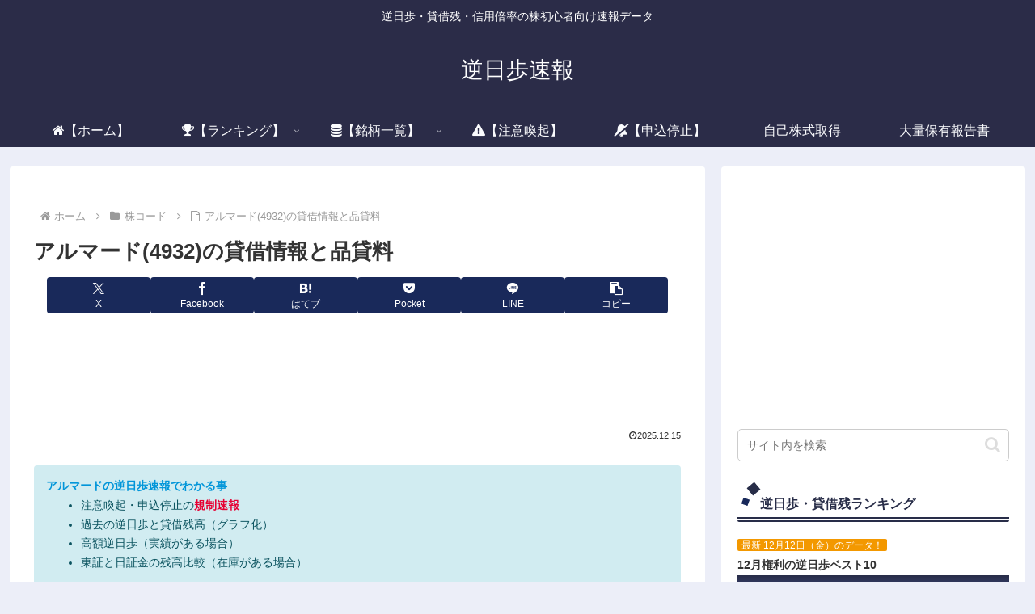

--- FILE ---
content_type: text/html; charset=UTF-8
request_url: https://xn--olst23abjefp8bwda.com/code4932/
body_size: 52062
content:
<!doctype html>
<html lang="ja">

<head>
<meta charset="utf-8">
<meta name="viewport" content="width=device-width, initial-scale=1.0, viewport-fit=cover">
<meta name="referrer" content="no-referrer-when-downgrade">
<meta name="format-detection" content="telephone=no">


  
    <!-- Global site tag (gtag.js) - Google Analytics -->
    <script async src="https://www.googletagmanager.com/gtag/js?id=G-7NSBHP9ZJ7"></script>
    <script>
      window.dataLayer = window.dataLayer || [];
      function gtag(){dataLayer.push(arguments);}
      gtag('js', new Date());

      gtag('config', 'G-7NSBHP9ZJ7');
    </script>

  


  
  

  <!-- Other Analytics -->
<!-- Google tag (gtag.js) -->
<script async src="https://www.googletagmanager.com/gtag/js?id=G-7NSBHP9ZJ7"></script>
<script>
  window.dataLayer = window.dataLayer || [];
  function gtag(){dataLayer.push(arguments);}
  gtag('js', new Date());

  gtag('config', 'G-7NSBHP9ZJ7');
</script>
<script async src="https://pagead2.googlesyndication.com/pagead/js/adsbygoogle.js?client=ca-pub-9746550137133798"
     crossorigin="anonymous"></script>
<!-- /Other Analytics -->
<!-- Google Search Console -->
<meta name="google-site-verification" content="KJZB01FzWHeVH7yWCuuNBMtr0FNsrni44Acy0mJ5u4c" />
<!-- /Google Search Console -->
<!-- preconnect dns-prefetch -->
<link rel="preconnect dns-prefetch" href="//www.googletagmanager.com">
<link rel="preconnect dns-prefetch" href="//www.google-analytics.com">
<link rel="preconnect dns-prefetch" href="//ajax.googleapis.com">
<link rel="preconnect dns-prefetch" href="//cdnjs.cloudflare.com">
<link rel="preconnect dns-prefetch" href="//pagead2.googlesyndication.com">
<link rel="preconnect dns-prefetch" href="//googleads.g.doubleclick.net">
<link rel="preconnect dns-prefetch" href="//tpc.googlesyndication.com">
<link rel="preconnect dns-prefetch" href="//ad.doubleclick.net">
<link rel="preconnect dns-prefetch" href="//www.gstatic.com">
<link rel="preconnect dns-prefetch" href="//cse.google.com">
<link rel="preconnect dns-prefetch" href="//fonts.gstatic.com">
<link rel="preconnect dns-prefetch" href="//fonts.googleapis.com">
<link rel="preconnect dns-prefetch" href="//cms.quantserve.com">
<link rel="preconnect dns-prefetch" href="//secure.gravatar.com">
<link rel="preconnect dns-prefetch" href="//cdn.syndication.twimg.com">
<link rel="preconnect dns-prefetch" href="//cdn.jsdelivr.net">
<link rel="preconnect dns-prefetch" href="//images-fe.ssl-images-amazon.com">
<link rel="preconnect dns-prefetch" href="//completion.amazon.com">
<link rel="preconnect dns-prefetch" href="//m.media-amazon.com">
<link rel="preconnect dns-prefetch" href="//i.moshimo.com">
<link rel="preconnect dns-prefetch" href="//aml.valuecommerce.com">
<link rel="preconnect dns-prefetch" href="//dalc.valuecommerce.com">
<link rel="preconnect dns-prefetch" href="//dalb.valuecommerce.com">

<!-- Preload -->
<link rel="preload" as="font" type="font/woff" href="https://xn--olst23abjefp8bwda.com/wp-content/themes/cocoon-master/webfonts/icomoon/fonts/icomoon.woff?v=2.7.0.2" crossorigin>
<link rel="preload" as="font" type="font/woff2" href="https://xn--olst23abjefp8bwda.com/wp-content/themes/cocoon-master/webfonts/fontawesome/fonts/fontawesome-webfont.woff2?v=4.7.0" crossorigin>
<title>アルマード(4932)の貸借情報と品貸料  |  逆日歩速報</title>
<meta name='robots' content='max-image-preview:large' />

<!-- OGP -->
<meta property="og:type" content="article">
<meta property="og:description" content="アルマード(4932)の逆日歩速報と株価、貸借データ一覧です。日証金の貸借倍率、貸借残(信用買残、信用売残)、品貸料(逆日歩)、東証の週末残高、規制(注意喚起・申込停止)など、空売り関連情報を集計し、図解でわかりやすくまとめて掲載しています。">
<meta property="og:title" content="アルマード(4932)の貸借情報と品貸料">
<meta property="og:url" content="https://xn--olst23abjefp8bwda.com/code4932/">
<meta property="og:image" content="https://xn--olst23abjefp8bwda.com/wp-content/uploads/2023/03/fabicon.png">
<meta property="og:site_name" content="逆日歩速報">
<meta property="og:locale" content="ja_JP">
<meta property="article:published_time" content="2023-09-27T12:27:08+09:00" />
<meta property="article:modified_time" content="2023-09-27T12:27:08+09:00" />
<meta property="article:section" content="株コード">
<!-- /OGP -->

<!-- Twitter Card -->
<meta name="twitter:card" content="summary_large_image">
<meta property="twitter:description" content="アルマード(4932)の逆日歩速報と株価、貸借データ一覧です。日証金の貸借倍率、貸借残(信用買残、信用売残)、品貸料(逆日歩)、東証の週末残高、規制(注意喚起・申込停止)など、空売り関連情報を集計し、図解でわかりやすくまとめて掲載しています。">
<meta property="twitter:title" content="アルマード(4932)の貸借情報と品貸料">
<meta property="twitter:url" content="https://xn--olst23abjefp8bwda.com/code4932/">
<meta name="twitter:image" content="https://xn--olst23abjefp8bwda.com/wp-content/uploads/2023/03/fabicon.png">
<meta name="twitter:domain" content="xn--olst23abjefp8bwda.com">
<!-- /Twitter Card -->
<link rel='dns-prefetch' href='//ajax.googleapis.com' />
<link rel='dns-prefetch' href='//cdnjs.cloudflare.com' />
<link rel='dns-prefetch' href='//cdn.jsdelivr.net' />
<link rel="alternate" type="application/rss+xml" title="逆日歩速報 &raquo; フィード" href="https://xn--olst23abjefp8bwda.com/feed/" />
<link rel="alternate" type="application/rss+xml" title="逆日歩速報 &raquo; コメントフィード" href="https://xn--olst23abjefp8bwda.com/comments/feed/" />
<link rel="alternate" type="application/rss+xml" title="逆日歩速報 &raquo; アルマード(4932)の貸借情報と品貸料 のコメントのフィード" href="https://xn--olst23abjefp8bwda.com/code4932/feed/" />
<style id='wp-img-auto-sizes-contain-inline-css'>
img:is([sizes=auto i],[sizes^="auto," i]){contain-intrinsic-size:3000px 1500px}
/*# sourceURL=wp-img-auto-sizes-contain-inline-css */
</style>
<style id='wp-block-library-inline-css'>
:root{--wp-block-synced-color:#7a00df;--wp-block-synced-color--rgb:122,0,223;--wp-bound-block-color:var(--wp-block-synced-color);--wp-editor-canvas-background:#ddd;--wp-admin-theme-color:#007cba;--wp-admin-theme-color--rgb:0,124,186;--wp-admin-theme-color-darker-10:#006ba1;--wp-admin-theme-color-darker-10--rgb:0,107,160.5;--wp-admin-theme-color-darker-20:#005a87;--wp-admin-theme-color-darker-20--rgb:0,90,135;--wp-admin-border-width-focus:2px}@media (min-resolution:192dpi){:root{--wp-admin-border-width-focus:1.5px}}.wp-element-button{cursor:pointer}:root .has-very-light-gray-background-color{background-color:#eee}:root .has-very-dark-gray-background-color{background-color:#313131}:root .has-very-light-gray-color{color:#eee}:root .has-very-dark-gray-color{color:#313131}:root .has-vivid-green-cyan-to-vivid-cyan-blue-gradient-background{background:linear-gradient(135deg,#00d084,#0693e3)}:root .has-purple-crush-gradient-background{background:linear-gradient(135deg,#34e2e4,#4721fb 50%,#ab1dfe)}:root .has-hazy-dawn-gradient-background{background:linear-gradient(135deg,#faaca8,#dad0ec)}:root .has-subdued-olive-gradient-background{background:linear-gradient(135deg,#fafae1,#67a671)}:root .has-atomic-cream-gradient-background{background:linear-gradient(135deg,#fdd79a,#004a59)}:root .has-nightshade-gradient-background{background:linear-gradient(135deg,#330968,#31cdcf)}:root .has-midnight-gradient-background{background:linear-gradient(135deg,#020381,#2874fc)}:root{--wp--preset--font-size--normal:16px;--wp--preset--font-size--huge:42px}.has-regular-font-size{font-size:1em}.has-larger-font-size{font-size:2.625em}.has-normal-font-size{font-size:var(--wp--preset--font-size--normal)}.has-huge-font-size{font-size:var(--wp--preset--font-size--huge)}.has-text-align-center{text-align:center}.has-text-align-left{text-align:left}.has-text-align-right{text-align:right}.has-fit-text{white-space:nowrap!important}#end-resizable-editor-section{display:none}.aligncenter{clear:both}.items-justified-left{justify-content:flex-start}.items-justified-center{justify-content:center}.items-justified-right{justify-content:flex-end}.items-justified-space-between{justify-content:space-between}.screen-reader-text{border:0;clip-path:inset(50%);height:1px;margin:-1px;overflow:hidden;padding:0;position:absolute;width:1px;word-wrap:normal!important}.screen-reader-text:focus{background-color:#ddd;clip-path:none;color:#444;display:block;font-size:1em;height:auto;left:5px;line-height:normal;padding:15px 23px 14px;text-decoration:none;top:5px;width:auto;z-index:100000}html :where(.has-border-color){border-style:solid}html :where([style*=border-top-color]){border-top-style:solid}html :where([style*=border-right-color]){border-right-style:solid}html :where([style*=border-bottom-color]){border-bottom-style:solid}html :where([style*=border-left-color]){border-left-style:solid}html :where([style*=border-width]){border-style:solid}html :where([style*=border-top-width]){border-top-style:solid}html :where([style*=border-right-width]){border-right-style:solid}html :where([style*=border-bottom-width]){border-bottom-style:solid}html :where([style*=border-left-width]){border-left-style:solid}html :where(img[class*=wp-image-]){height:auto;max-width:100%}:where(figure){margin:0 0 1em}html :where(.is-position-sticky){--wp-admin--admin-bar--position-offset:var(--wp-admin--admin-bar--height,0px)}@media screen and (max-width:600px){html :where(.is-position-sticky){--wp-admin--admin-bar--position-offset:0px}}

/*# sourceURL=wp-block-library-inline-css */
</style><style id='global-styles-inline-css' type='text/css'>
:root{--wp--preset--aspect-ratio--square: 1;--wp--preset--aspect-ratio--4-3: 4/3;--wp--preset--aspect-ratio--3-4: 3/4;--wp--preset--aspect-ratio--3-2: 3/2;--wp--preset--aspect-ratio--2-3: 2/3;--wp--preset--aspect-ratio--16-9: 16/9;--wp--preset--aspect-ratio--9-16: 9/16;--wp--preset--color--black: #000000;--wp--preset--color--cyan-bluish-gray: #abb8c3;--wp--preset--color--white: #ffffff;--wp--preset--color--pale-pink: #f78da7;--wp--preset--color--vivid-red: #cf2e2e;--wp--preset--color--luminous-vivid-orange: #ff6900;--wp--preset--color--luminous-vivid-amber: #fcb900;--wp--preset--color--light-green-cyan: #7bdcb5;--wp--preset--color--vivid-green-cyan: #00d084;--wp--preset--color--pale-cyan-blue: #8ed1fc;--wp--preset--color--vivid-cyan-blue: #0693e3;--wp--preset--color--vivid-purple: #9b51e0;--wp--preset--color--key-color: #19448e;--wp--preset--color--red: #e60033;--wp--preset--color--pink: #e95295;--wp--preset--color--purple: #884898;--wp--preset--color--deep: #55295b;--wp--preset--color--indigo: #1e50a2;--wp--preset--color--blue: #0095d9;--wp--preset--color--light-blue: #2ca9e1;--wp--preset--color--cyan: #00a3af;--wp--preset--color--teal: #007b43;--wp--preset--color--green: #3eb370;--wp--preset--color--light-green: #8bc34a;--wp--preset--color--lime: #c3d825;--wp--preset--color--yellow: #ffd900;--wp--preset--color--amber: #ffc107;--wp--preset--color--orange: #f39800;--wp--preset--color--deep-orange: #ea5506;--wp--preset--color--brown: #954e2a;--wp--preset--color--grey: #949495;--wp--preset--color--cocoon-black: #333333;--wp--preset--color--cocoon-white: #fffffb;--wp--preset--color--watery-blue: #f3fafe;--wp--preset--color--watery-yellow: #fff7cc;--wp--preset--color--watery-red: #fdf2f2;--wp--preset--color--watery-green: #ebf8f4;--wp--preset--color--ex-a: #fef4f4;--wp--preset--color--ex-b: #f8f4e6;--wp--preset--color--ex-c: #eaf4fc;--wp--preset--color--ex-d: #eaedf7;--wp--preset--color--ex-e: #e8ecef;--wp--preset--color--ex-f: #f8fbf8;--wp--preset--gradient--vivid-cyan-blue-to-vivid-purple: linear-gradient(135deg,rgb(6,147,227) 0%,rgb(155,81,224) 100%);--wp--preset--gradient--light-green-cyan-to-vivid-green-cyan: linear-gradient(135deg,rgb(122,220,180) 0%,rgb(0,208,130) 100%);--wp--preset--gradient--luminous-vivid-amber-to-luminous-vivid-orange: linear-gradient(135deg,rgb(252,185,0) 0%,rgb(255,105,0) 100%);--wp--preset--gradient--luminous-vivid-orange-to-vivid-red: linear-gradient(135deg,rgb(255,105,0) 0%,rgb(207,46,46) 100%);--wp--preset--gradient--very-light-gray-to-cyan-bluish-gray: linear-gradient(135deg,rgb(238,238,238) 0%,rgb(169,184,195) 100%);--wp--preset--gradient--cool-to-warm-spectrum: linear-gradient(135deg,rgb(74,234,220) 0%,rgb(151,120,209) 20%,rgb(207,42,186) 40%,rgb(238,44,130) 60%,rgb(251,105,98) 80%,rgb(254,248,76) 100%);--wp--preset--gradient--blush-light-purple: linear-gradient(135deg,rgb(255,206,236) 0%,rgb(152,150,240) 100%);--wp--preset--gradient--blush-bordeaux: linear-gradient(135deg,rgb(254,205,165) 0%,rgb(254,45,45) 50%,rgb(107,0,62) 100%);--wp--preset--gradient--luminous-dusk: linear-gradient(135deg,rgb(255,203,112) 0%,rgb(199,81,192) 50%,rgb(65,88,208) 100%);--wp--preset--gradient--pale-ocean: linear-gradient(135deg,rgb(255,245,203) 0%,rgb(182,227,212) 50%,rgb(51,167,181) 100%);--wp--preset--gradient--electric-grass: linear-gradient(135deg,rgb(202,248,128) 0%,rgb(113,206,126) 100%);--wp--preset--gradient--midnight: linear-gradient(135deg,rgb(2,3,129) 0%,rgb(40,116,252) 100%);--wp--preset--font-size--small: 13px;--wp--preset--font-size--medium: 20px;--wp--preset--font-size--large: 36px;--wp--preset--font-size--x-large: 42px;--wp--preset--spacing--20: 0.44rem;--wp--preset--spacing--30: 0.67rem;--wp--preset--spacing--40: 1rem;--wp--preset--spacing--50: 1.5rem;--wp--preset--spacing--60: 2.25rem;--wp--preset--spacing--70: 3.38rem;--wp--preset--spacing--80: 5.06rem;--wp--preset--shadow--natural: 6px 6px 9px rgba(0, 0, 0, 0.2);--wp--preset--shadow--deep: 12px 12px 50px rgba(0, 0, 0, 0.4);--wp--preset--shadow--sharp: 6px 6px 0px rgba(0, 0, 0, 0.2);--wp--preset--shadow--outlined: 6px 6px 0px -3px rgb(255, 255, 255), 6px 6px rgb(0, 0, 0);--wp--preset--shadow--crisp: 6px 6px 0px rgb(0, 0, 0);}:root { --wp--style--global--content-size: 840px;--wp--style--global--wide-size: 1200px; }:where(body) { margin: 0; }.wp-site-blocks > .alignleft { float: left; margin-right: 2em; }.wp-site-blocks > .alignright { float: right; margin-left: 2em; }.wp-site-blocks > .aligncenter { justify-content: center; margin-left: auto; margin-right: auto; }:where(.wp-site-blocks) > * { margin-block-start: 24px; margin-block-end: 0; }:where(.wp-site-blocks) > :first-child { margin-block-start: 0; }:where(.wp-site-blocks) > :last-child { margin-block-end: 0; }:root { --wp--style--block-gap: 24px; }:root :where(.is-layout-flow) > :first-child{margin-block-start: 0;}:root :where(.is-layout-flow) > :last-child{margin-block-end: 0;}:root :where(.is-layout-flow) > *{margin-block-start: 24px;margin-block-end: 0;}:root :where(.is-layout-constrained) > :first-child{margin-block-start: 0;}:root :where(.is-layout-constrained) > :last-child{margin-block-end: 0;}:root :where(.is-layout-constrained) > *{margin-block-start: 24px;margin-block-end: 0;}:root :where(.is-layout-flex){gap: 24px;}:root :where(.is-layout-grid){gap: 24px;}.is-layout-flow > .alignleft{float: left;margin-inline-start: 0;margin-inline-end: 2em;}.is-layout-flow > .alignright{float: right;margin-inline-start: 2em;margin-inline-end: 0;}.is-layout-flow > .aligncenter{margin-left: auto !important;margin-right: auto !important;}.is-layout-constrained > .alignleft{float: left;margin-inline-start: 0;margin-inline-end: 2em;}.is-layout-constrained > .alignright{float: right;margin-inline-start: 2em;margin-inline-end: 0;}.is-layout-constrained > .aligncenter{margin-left: auto !important;margin-right: auto !important;}.is-layout-constrained > :where(:not(.alignleft):not(.alignright):not(.alignfull)){max-width: var(--wp--style--global--content-size);margin-left: auto !important;margin-right: auto !important;}.is-layout-constrained > .alignwide{max-width: var(--wp--style--global--wide-size);}body .is-layout-flex{display: flex;}.is-layout-flex{flex-wrap: wrap;align-items: center;}.is-layout-flex > :is(*, div){margin: 0;}body .is-layout-grid{display: grid;}.is-layout-grid > :is(*, div){margin: 0;}body{padding-top: 0px;padding-right: 0px;padding-bottom: 0px;padding-left: 0px;}a:where(:not(.wp-element-button)){text-decoration: underline;}:root :where(.wp-element-button, .wp-block-button__link){background-color: #32373c;border-width: 0;color: #fff;font-family: inherit;font-size: inherit;font-style: inherit;font-weight: inherit;letter-spacing: inherit;line-height: inherit;padding-top: calc(0.667em + 2px);padding-right: calc(1.333em + 2px);padding-bottom: calc(0.667em + 2px);padding-left: calc(1.333em + 2px);text-decoration: none;text-transform: inherit;}.has-black-color{color: var(--wp--preset--color--black) !important;}.has-cyan-bluish-gray-color{color: var(--wp--preset--color--cyan-bluish-gray) !important;}.has-white-color{color: var(--wp--preset--color--white) !important;}.has-pale-pink-color{color: var(--wp--preset--color--pale-pink) !important;}.has-vivid-red-color{color: var(--wp--preset--color--vivid-red) !important;}.has-luminous-vivid-orange-color{color: var(--wp--preset--color--luminous-vivid-orange) !important;}.has-luminous-vivid-amber-color{color: var(--wp--preset--color--luminous-vivid-amber) !important;}.has-light-green-cyan-color{color: var(--wp--preset--color--light-green-cyan) !important;}.has-vivid-green-cyan-color{color: var(--wp--preset--color--vivid-green-cyan) !important;}.has-pale-cyan-blue-color{color: var(--wp--preset--color--pale-cyan-blue) !important;}.has-vivid-cyan-blue-color{color: var(--wp--preset--color--vivid-cyan-blue) !important;}.has-vivid-purple-color{color: var(--wp--preset--color--vivid-purple) !important;}.has-key-color-color{color: var(--wp--preset--color--key-color) !important;}.has-red-color{color: var(--wp--preset--color--red) !important;}.has-pink-color{color: var(--wp--preset--color--pink) !important;}.has-purple-color{color: var(--wp--preset--color--purple) !important;}.has-deep-color{color: var(--wp--preset--color--deep) !important;}.has-indigo-color{color: var(--wp--preset--color--indigo) !important;}.has-blue-color{color: var(--wp--preset--color--blue) !important;}.has-light-blue-color{color: var(--wp--preset--color--light-blue) !important;}.has-cyan-color{color: var(--wp--preset--color--cyan) !important;}.has-teal-color{color: var(--wp--preset--color--teal) !important;}.has-green-color{color: var(--wp--preset--color--green) !important;}.has-light-green-color{color: var(--wp--preset--color--light-green) !important;}.has-lime-color{color: var(--wp--preset--color--lime) !important;}.has-yellow-color{color: var(--wp--preset--color--yellow) !important;}.has-amber-color{color: var(--wp--preset--color--amber) !important;}.has-orange-color{color: var(--wp--preset--color--orange) !important;}.has-deep-orange-color{color: var(--wp--preset--color--deep-orange) !important;}.has-brown-color{color: var(--wp--preset--color--brown) !important;}.has-grey-color{color: var(--wp--preset--color--grey) !important;}.has-cocoon-black-color{color: var(--wp--preset--color--cocoon-black) !important;}.has-cocoon-white-color{color: var(--wp--preset--color--cocoon-white) !important;}.has-watery-blue-color{color: var(--wp--preset--color--watery-blue) !important;}.has-watery-yellow-color{color: var(--wp--preset--color--watery-yellow) !important;}.has-watery-red-color{color: var(--wp--preset--color--watery-red) !important;}.has-watery-green-color{color: var(--wp--preset--color--watery-green) !important;}.has-ex-a-color{color: var(--wp--preset--color--ex-a) !important;}.has-ex-b-color{color: var(--wp--preset--color--ex-b) !important;}.has-ex-c-color{color: var(--wp--preset--color--ex-c) !important;}.has-ex-d-color{color: var(--wp--preset--color--ex-d) !important;}.has-ex-e-color{color: var(--wp--preset--color--ex-e) !important;}.has-ex-f-color{color: var(--wp--preset--color--ex-f) !important;}.has-black-background-color{background-color: var(--wp--preset--color--black) !important;}.has-cyan-bluish-gray-background-color{background-color: var(--wp--preset--color--cyan-bluish-gray) !important;}.has-white-background-color{background-color: var(--wp--preset--color--white) !important;}.has-pale-pink-background-color{background-color: var(--wp--preset--color--pale-pink) !important;}.has-vivid-red-background-color{background-color: var(--wp--preset--color--vivid-red) !important;}.has-luminous-vivid-orange-background-color{background-color: var(--wp--preset--color--luminous-vivid-orange) !important;}.has-luminous-vivid-amber-background-color{background-color: var(--wp--preset--color--luminous-vivid-amber) !important;}.has-light-green-cyan-background-color{background-color: var(--wp--preset--color--light-green-cyan) !important;}.has-vivid-green-cyan-background-color{background-color: var(--wp--preset--color--vivid-green-cyan) !important;}.has-pale-cyan-blue-background-color{background-color: var(--wp--preset--color--pale-cyan-blue) !important;}.has-vivid-cyan-blue-background-color{background-color: var(--wp--preset--color--vivid-cyan-blue) !important;}.has-vivid-purple-background-color{background-color: var(--wp--preset--color--vivid-purple) !important;}.has-key-color-background-color{background-color: var(--wp--preset--color--key-color) !important;}.has-red-background-color{background-color: var(--wp--preset--color--red) !important;}.has-pink-background-color{background-color: var(--wp--preset--color--pink) !important;}.has-purple-background-color{background-color: var(--wp--preset--color--purple) !important;}.has-deep-background-color{background-color: var(--wp--preset--color--deep) !important;}.has-indigo-background-color{background-color: var(--wp--preset--color--indigo) !important;}.has-blue-background-color{background-color: var(--wp--preset--color--blue) !important;}.has-light-blue-background-color{background-color: var(--wp--preset--color--light-blue) !important;}.has-cyan-background-color{background-color: var(--wp--preset--color--cyan) !important;}.has-teal-background-color{background-color: var(--wp--preset--color--teal) !important;}.has-green-background-color{background-color: var(--wp--preset--color--green) !important;}.has-light-green-background-color{background-color: var(--wp--preset--color--light-green) !important;}.has-lime-background-color{background-color: var(--wp--preset--color--lime) !important;}.has-yellow-background-color{background-color: var(--wp--preset--color--yellow) !important;}.has-amber-background-color{background-color: var(--wp--preset--color--amber) !important;}.has-orange-background-color{background-color: var(--wp--preset--color--orange) !important;}.has-deep-orange-background-color{background-color: var(--wp--preset--color--deep-orange) !important;}.has-brown-background-color{background-color: var(--wp--preset--color--brown) !important;}.has-grey-background-color{background-color: var(--wp--preset--color--grey) !important;}.has-cocoon-black-background-color{background-color: var(--wp--preset--color--cocoon-black) !important;}.has-cocoon-white-background-color{background-color: var(--wp--preset--color--cocoon-white) !important;}.has-watery-blue-background-color{background-color: var(--wp--preset--color--watery-blue) !important;}.has-watery-yellow-background-color{background-color: var(--wp--preset--color--watery-yellow) !important;}.has-watery-red-background-color{background-color: var(--wp--preset--color--watery-red) !important;}.has-watery-green-background-color{background-color: var(--wp--preset--color--watery-green) !important;}.has-ex-a-background-color{background-color: var(--wp--preset--color--ex-a) !important;}.has-ex-b-background-color{background-color: var(--wp--preset--color--ex-b) !important;}.has-ex-c-background-color{background-color: var(--wp--preset--color--ex-c) !important;}.has-ex-d-background-color{background-color: var(--wp--preset--color--ex-d) !important;}.has-ex-e-background-color{background-color: var(--wp--preset--color--ex-e) !important;}.has-ex-f-background-color{background-color: var(--wp--preset--color--ex-f) !important;}.has-black-border-color{border-color: var(--wp--preset--color--black) !important;}.has-cyan-bluish-gray-border-color{border-color: var(--wp--preset--color--cyan-bluish-gray) !important;}.has-white-border-color{border-color: var(--wp--preset--color--white) !important;}.has-pale-pink-border-color{border-color: var(--wp--preset--color--pale-pink) !important;}.has-vivid-red-border-color{border-color: var(--wp--preset--color--vivid-red) !important;}.has-luminous-vivid-orange-border-color{border-color: var(--wp--preset--color--luminous-vivid-orange) !important;}.has-luminous-vivid-amber-border-color{border-color: var(--wp--preset--color--luminous-vivid-amber) !important;}.has-light-green-cyan-border-color{border-color: var(--wp--preset--color--light-green-cyan) !important;}.has-vivid-green-cyan-border-color{border-color: var(--wp--preset--color--vivid-green-cyan) !important;}.has-pale-cyan-blue-border-color{border-color: var(--wp--preset--color--pale-cyan-blue) !important;}.has-vivid-cyan-blue-border-color{border-color: var(--wp--preset--color--vivid-cyan-blue) !important;}.has-vivid-purple-border-color{border-color: var(--wp--preset--color--vivid-purple) !important;}.has-key-color-border-color{border-color: var(--wp--preset--color--key-color) !important;}.has-red-border-color{border-color: var(--wp--preset--color--red) !important;}.has-pink-border-color{border-color: var(--wp--preset--color--pink) !important;}.has-purple-border-color{border-color: var(--wp--preset--color--purple) !important;}.has-deep-border-color{border-color: var(--wp--preset--color--deep) !important;}.has-indigo-border-color{border-color: var(--wp--preset--color--indigo) !important;}.has-blue-border-color{border-color: var(--wp--preset--color--blue) !important;}.has-light-blue-border-color{border-color: var(--wp--preset--color--light-blue) !important;}.has-cyan-border-color{border-color: var(--wp--preset--color--cyan) !important;}.has-teal-border-color{border-color: var(--wp--preset--color--teal) !important;}.has-green-border-color{border-color: var(--wp--preset--color--green) !important;}.has-light-green-border-color{border-color: var(--wp--preset--color--light-green) !important;}.has-lime-border-color{border-color: var(--wp--preset--color--lime) !important;}.has-yellow-border-color{border-color: var(--wp--preset--color--yellow) !important;}.has-amber-border-color{border-color: var(--wp--preset--color--amber) !important;}.has-orange-border-color{border-color: var(--wp--preset--color--orange) !important;}.has-deep-orange-border-color{border-color: var(--wp--preset--color--deep-orange) !important;}.has-brown-border-color{border-color: var(--wp--preset--color--brown) !important;}.has-grey-border-color{border-color: var(--wp--preset--color--grey) !important;}.has-cocoon-black-border-color{border-color: var(--wp--preset--color--cocoon-black) !important;}.has-cocoon-white-border-color{border-color: var(--wp--preset--color--cocoon-white) !important;}.has-watery-blue-border-color{border-color: var(--wp--preset--color--watery-blue) !important;}.has-watery-yellow-border-color{border-color: var(--wp--preset--color--watery-yellow) !important;}.has-watery-red-border-color{border-color: var(--wp--preset--color--watery-red) !important;}.has-watery-green-border-color{border-color: var(--wp--preset--color--watery-green) !important;}.has-ex-a-border-color{border-color: var(--wp--preset--color--ex-a) !important;}.has-ex-b-border-color{border-color: var(--wp--preset--color--ex-b) !important;}.has-ex-c-border-color{border-color: var(--wp--preset--color--ex-c) !important;}.has-ex-d-border-color{border-color: var(--wp--preset--color--ex-d) !important;}.has-ex-e-border-color{border-color: var(--wp--preset--color--ex-e) !important;}.has-ex-f-border-color{border-color: var(--wp--preset--color--ex-f) !important;}.has-vivid-cyan-blue-to-vivid-purple-gradient-background{background: var(--wp--preset--gradient--vivid-cyan-blue-to-vivid-purple) !important;}.has-light-green-cyan-to-vivid-green-cyan-gradient-background{background: var(--wp--preset--gradient--light-green-cyan-to-vivid-green-cyan) !important;}.has-luminous-vivid-amber-to-luminous-vivid-orange-gradient-background{background: var(--wp--preset--gradient--luminous-vivid-amber-to-luminous-vivid-orange) !important;}.has-luminous-vivid-orange-to-vivid-red-gradient-background{background: var(--wp--preset--gradient--luminous-vivid-orange-to-vivid-red) !important;}.has-very-light-gray-to-cyan-bluish-gray-gradient-background{background: var(--wp--preset--gradient--very-light-gray-to-cyan-bluish-gray) !important;}.has-cool-to-warm-spectrum-gradient-background{background: var(--wp--preset--gradient--cool-to-warm-spectrum) !important;}.has-blush-light-purple-gradient-background{background: var(--wp--preset--gradient--blush-light-purple) !important;}.has-blush-bordeaux-gradient-background{background: var(--wp--preset--gradient--blush-bordeaux) !important;}.has-luminous-dusk-gradient-background{background: var(--wp--preset--gradient--luminous-dusk) !important;}.has-pale-ocean-gradient-background{background: var(--wp--preset--gradient--pale-ocean) !important;}.has-electric-grass-gradient-background{background: var(--wp--preset--gradient--electric-grass) !important;}.has-midnight-gradient-background{background: var(--wp--preset--gradient--midnight) !important;}.has-small-font-size{font-size: var(--wp--preset--font-size--small) !important;}.has-medium-font-size{font-size: var(--wp--preset--font-size--medium) !important;}.has-large-font-size{font-size: var(--wp--preset--font-size--large) !important;}.has-x-large-font-size{font-size: var(--wp--preset--font-size--x-large) !important;}
/*# sourceURL=global-styles-inline-css */
</style>

<link rel='stylesheet' id='cocoon-style-css' href='https://xn--olst23abjefp8bwda.com/wp-content/themes/cocoon-master/style.css?ver=6.9&#038;fver=20240531034338' media='all' />
<link rel='stylesheet' id='cocoon-keyframes-css' href='https://xn--olst23abjefp8bwda.com/wp-content/themes/cocoon-master/keyframes.css?ver=6.9&#038;fver=20240531034338' media='all' />
<link rel='stylesheet' id='font-awesome-style-css' href='https://xn--olst23abjefp8bwda.com/wp-content/themes/cocoon-master/webfonts/fontawesome/css/font-awesome.min.css?ver=6.9&#038;fver=20240531034338' media='all' />
<link rel='stylesheet' id='icomoon-style-css' href='https://xn--olst23abjefp8bwda.com/wp-content/themes/cocoon-master/webfonts/icomoon/style.css?v=2.7.0.2&#038;ver=6.9&#038;fver=20240531034338' media='all' />
<link rel='stylesheet' id='code-highlight-style-css' href='https://xn--olst23abjefp8bwda.com/wp-content/themes/cocoon-master/plugins/highlight-js/styles/monokai.css?ver=6.9&#038;fver=20240531034338' media='all' />
<link rel='stylesheet' id='baguettebox-style-css' href='https://xn--olst23abjefp8bwda.com/wp-content/themes/cocoon-master/plugins/baguettebox/dist/baguetteBox.min.css?ver=6.9&#038;fver=20240531034338' media='all' />
<link rel='stylesheet' id='scrollhint-style-css' href='https://xn--olst23abjefp8bwda.com/wp-content/themes/cocoon-master/plugins/scroll-hint-master/css/scroll-hint.css?ver=6.9&#038;fver=20240531034338' media='all' />
<link rel='stylesheet' id='cocoon-skin-style-css' href='https://xn--olst23abjefp8bwda.com/wp-content/themes/cocoon-master/skins/skin-samuraiblue-muji/style.css?ver=6.9&#038;fver=20240531034338' media='all' />
<style id='cocoon-skin-style-inline-css'>
.main{width:860px}.sidebar{width:376px}@media screen and (max-width:1255px){.wrap{width:auto}.main,.sidebar,.sidebar-left .main,.sidebar-left .sidebar{margin:0 .5%}.main{width:67.4%}.sidebar{padding:1.5%;width:30%}.entry-card-thumb{width:38%}.entry-card-content{margin-left:40%}}body::after{content:url(https://xn--olst23abjefp8bwda.com/wp-content/themes/cocoon-master/lib/analytics/access.php?post_id=25596&post_type=post)!important;visibility:hidden;position:absolute;bottom:0;right:0;width:1px;height:1px;overflow:hidden;display:inline!important}.toc-checkbox{display:none}.toc-content{visibility:hidden;height:0;opacity:.2;transition:all 0.5s ease-out}.toc-checkbox:checked~.toc-content{visibility:visible;padding-top:.6em;height:100%;opacity:1}.toc-title::after{content:'[開く]';margin-left:.5em;cursor:pointer;font-size:.8em}.toc-title:hover::after{text-decoration:underline}.toc-checkbox:checked+.toc-title::after{content:'[閉じる]'}#respond{inset:0;position:absolute;visibility:hidden}#footer{background:#19295a}#footer,#footer a:not(.sns-button),.footer-title{color:#ededed}.entry-content>*,.demo .entry-content p{line-height:1.5}.entry-content>*,.mce-content-body>*,.article p,.demo .entry-content p,.article dl,.article ul,.article ol,.article blockquote,.article pre,.article table,.article .toc,.body .article,.body .column-wrap,.body .new-entry-cards,.body .popular-entry-cards,.body .navi-entry-cards,.body .box-menus,.body .ranking-item,.body .rss-entry-cards,.body .widget,.body .author-box,.body .blogcard-wrap,.body .login-user-only,.body .information-box,.body .question-box,.body .alert-box,.body .information,.body .question,.body .alert,.body .memo-box,.body .comment-box,.body .common-icon-box,.body .blank-box,.body .button-block,.body .micro-bottom,.body .caption-box,.body .tab-caption-box,.body .label-box,.body .toggle-wrap,.body .wp-block-image,.body .booklink-box,.body .kaerebalink-box,.body .tomarebalink-box,.body .product-item-box,.body .speech-wrap,.body .wp-block-categories,.body .wp-block-archives,.body .wp-block-archives-dropdown,.body .wp-block-calendar,.body .ad-area,.body .wp-block-gallery,.body .wp-block-audio,.body .wp-block-cover,.body .wp-block-file,.body .wp-block-media-text,.body .wp-block-video,.body .wp-block-buttons,.body .wp-block-columns,.body .wp-block-separator,.body .components-placeholder,.body .wp-block-search,.body .wp-block-social-links,.body .timeline-box,.body .blogcard-type,.body .btn-wrap,.body .btn-wrap a,.body .block-box,.body .wp-block-embed,.body .wp-block-group,.body .wp-block-table,.body .scrollable-table,.body .wp-block-separator,.body .wp-block,.body .video-container,.comment-area,.related-entries,.pager-post-navi,.comment-respond{margin-bottom:1.8em}.is-root-container>*{margin-bottom:1.8em!important}.article h2,.article h3,.article h4,.article h5,.article h6{margin-bottom:1.62em}@media screen and (max-width:480px){.body,.menu-content{font-size:12px}}@media screen and (max-width:781px){.wp-block-column{margin-bottom:1.8em}}@media screen and (max-width:834px){.container .column-wrap{gap:1.8em}}.article .micro-top{margin-bottom:.36em}.article .micro-bottom{margin-top:-1.62em}.article .micro-balloon{margin-bottom:.9em}.article .micro-bottom.micro-balloon{margin-top:-1.26em}.blank-box.bb-key-color{border-color:#19448e}.iic-key-color li::before{color:#19448e}.blank-box.bb-tab.bb-key-color::before{background-color:#19448e}.tb-key-color .toggle-button{border:1px solid #19448e;background:#19448e;color:#fff}.tb-key-color .toggle-button::before{color:#ccc}.tb-key-color .toggle-checkbox:checked~.toggle-content{border-color:#19448e}.cb-key-color.caption-box{border-color:#19448e}.cb-key-color .caption-box-label{background-color:#19448e;color:#fff}.tcb-key-color .tab-caption-box-label{background-color:#19448e;color:#fff}.tcb-key-color .tab-caption-box-content{border-color:#19448e}.lb-key-color .label-box-content{border-color:#19448e}.mc-key-color{background-color:#19448e;color:#fff;border:none}.mc-key-color.micro-bottom::after{border-bottom-color:#19448e;border-top-color:transparent}.mc-key-color::before{border-top-color:transparent;border-bottom-color:transparent}.mc-key-color::after{border-top-color:#19448e}.btn-key-color,.btn-wrap.btn-wrap-key-color>a{background-color:#19448e}.has-text-color.has-key-color-color{color:#19448e}.has-background.has-key-color-background-color{background-color:#19448e}.body.article,body#tinymce.wp-editor{background-color:#fff}.body.article,.editor-post-title__block .editor-post-title__input,body#tinymce.wp-editor{color:#333}html .body .has-key-color-background-color{background-color:#19448e}html .body .has-key-color-color{color:#19448e}html .body .has-key-color-border-color{border-color:#19448e}html .body .btn-wrap.has-key-color-background-color>a{background-color:#19448e}html .body .btn-wrap.has-key-color-color>a{color:#19448e}html .body .btn-wrap.has-key-color-border-color>a{border-color:#19448e}html .body .bb-tab.has-key-color-border-color .bb-label{background-color:#19448e}html .body .toggle-wrap.has-key-color-border-color:not(.not-nested-style) .toggle-button{background-color:#19448e}html .body .toggle-wrap.has-key-color-border-color:not(.not-nested-style) .toggle-button,html .body .toggle-wrap.has-key-color-border-color:not(.not-nested-style) .toggle-content{border-color:#19448e}html .body .toggle-wrap.has-key-color-background-color:not(.not-nested-style) .toggle-content{background-color:#19448e}html .body .toggle-wrap.has-key-color-color:not(.not-nested-style) .toggle-content{color:#19448e}html .body .iconlist-box.has-key-color-icon-color li::before{color:#19448e}.micro-text.has-key-color-color{color:#19448e}html .body .micro-balloon.has-key-color-color{color:#19448e}html .body .micro-balloon.has-key-color-background-color{background-color:#19448e;border-color:transparent}html .body .micro-balloon.has-key-color-background-color.micro-bottom::after{border-bottom-color:#19448e;border-top-color:transparent}html .body .micro-balloon.has-key-color-background-color::before{border-top-color:transparent;border-bottom-color:transparent}html .body .micro-balloon.has-key-color-background-color::after{border-top-color:#19448e}html .body .micro-balloon.has-border-color.has-key-color-border-color{border-color:#19448e}html .body .micro-balloon.micro-top.has-key-color-border-color::before{border-top-color:#19448e}html .body .micro-balloon.micro-bottom.has-key-color-border-color::before{border-bottom-color:#19448e}html .body .caption-box.has-key-color-border-color:not(.not-nested-style) .box-label{background-color:#19448e}html .body .tab-caption-box.has-key-color-border-color:not(.not-nested-style) .box-label{background-color:#19448e}html .body .tab-caption-box.has-key-color-border-color:not(.not-nested-style) .box-content{border-color:#19448e}html .body .tab-caption-box.has-key-color-background-color:not(.not-nested-style) .box-content{background-color:#19448e}html .body .tab-caption-box.has-key-color-color:not(.not-nested-style) .box-content{color:#19448e}html .body .label-box.has-key-color-border-color:not(.not-nested-style) .box-content{border-color:#19448e}html .body .label-box.has-key-color-background-color:not(.not-nested-style) .box-content{background-color:#19448e}html .body .label-box.has-key-color-color:not(.not-nested-style) .box-content{color:#19448e}html .body .speech-wrap:not(.not-nested-style) .speech-balloon.has-key-color-background-color{background-color:#19448e}html .body .speech-wrap:not(.not-nested-style) .speech-balloon.has-text-color.has-key-color-color{color:#19448e}html .body .speech-wrap:not(.not-nested-style) .speech-balloon.has-key-color-border-color{border-color:#19448e}html .body .speech-wrap.sbp-l:not(.not-nested-style) .speech-balloon.has-key-color-border-color::before{border-right-color:#19448e}html .body .speech-wrap.sbp-r:not(.not-nested-style) .speech-balloon.has-key-color-border-color::before{border-left-color:#19448e}html .body .speech-wrap.sbp-l:not(.not-nested-style) .speech-balloon.has-key-color-background-color::after{border-right-color:#19448e}html .body .speech-wrap.sbp-r:not(.not-nested-style) .speech-balloon.has-key-color-background-color::after{border-left-color:#19448e}html .body .speech-wrap.sbs-line.sbp-r:not(.not-nested-style) .speech-balloon.has-key-color-background-color{background-color:#19448e}html .body .speech-wrap.sbs-line.sbp-r:not(.not-nested-style) .speech-balloon.has-key-color-border-color{border-color:#19448e}html .body .speech-wrap.sbs-think:not(.not-nested-style) .speech-balloon.has-key-color-border-color::before,html .body .speech-wrap.sbs-think:not(.not-nested-style) .speech-balloon.has-key-color-border-color::after{border-color:#19448e}html .body .speech-wrap.sbs-think:not(.not-nested-style) .speech-balloon.has-key-color-background-color::before,html .body .speech-wrap.sbs-think:not(.not-nested-style) .speech-balloon.has-key-color-background-color::after{background-color:#19448e}html .body .speech-wrap.sbs-think:not(.not-nested-style) .speech-balloon.has-key-color-border-color::before{border-color:#19448e}html .body .timeline-box.has-key-color-point-color:not(.not-nested-style) .timeline-item::before{background-color:#19448e}.has-key-color-border-color.is-style-accordion:not(.not-nested-style) .faq-question{background-color:#19448e}html .body .has-key-color-question-color:not(.not-nested-style) .faq-question-label{color:#19448e}html .body .has-key-color-question-color.has-border-color:not(.not-nested-style) .faq-question-label{color:#19448e}html .body .has-key-color-answer-color:not(.not-nested-style) .faq-answer-label{color:#19448e}html .body .is-style-square.has-key-color-question-color:not(.not-nested-style) .faq-question-label{color:#fff;background-color:#19448e}html .body .is-style-square.has-key-color-answer-color:not(.not-nested-style) .faq-answer-label{color:#fff;background-color:#19448e}html .body .has-red-background-color{background-color:#e60033}html .body .has-red-color{color:#e60033}html .body .has-red-border-color{border-color:#e60033}html .body .btn-wrap.has-red-background-color>a{background-color:#e60033}html .body .btn-wrap.has-red-color>a{color:#e60033}html .body .btn-wrap.has-red-border-color>a{border-color:#e60033}html .body .bb-tab.has-red-border-color .bb-label{background-color:#e60033}html .body .toggle-wrap.has-red-border-color:not(.not-nested-style) .toggle-button{background-color:#e60033}html .body .toggle-wrap.has-red-border-color:not(.not-nested-style) .toggle-button,html .body .toggle-wrap.has-red-border-color:not(.not-nested-style) .toggle-content{border-color:#e60033}html .body .toggle-wrap.has-red-background-color:not(.not-nested-style) .toggle-content{background-color:#e60033}html .body .toggle-wrap.has-red-color:not(.not-nested-style) .toggle-content{color:#e60033}html .body .iconlist-box.has-red-icon-color li::before{color:#e60033}.micro-text.has-red-color{color:#e60033}html .body .micro-balloon.has-red-color{color:#e60033}html .body .micro-balloon.has-red-background-color{background-color:#e60033;border-color:transparent}html .body .micro-balloon.has-red-background-color.micro-bottom::after{border-bottom-color:#e60033;border-top-color:transparent}html .body .micro-balloon.has-red-background-color::before{border-top-color:transparent;border-bottom-color:transparent}html .body .micro-balloon.has-red-background-color::after{border-top-color:#e60033}html .body .micro-balloon.has-border-color.has-red-border-color{border-color:#e60033}html .body .micro-balloon.micro-top.has-red-border-color::before{border-top-color:#e60033}html .body .micro-balloon.micro-bottom.has-red-border-color::before{border-bottom-color:#e60033}html .body .caption-box.has-red-border-color:not(.not-nested-style) .box-label{background-color:#e60033}html .body .tab-caption-box.has-red-border-color:not(.not-nested-style) .box-label{background-color:#e60033}html .body .tab-caption-box.has-red-border-color:not(.not-nested-style) .box-content{border-color:#e60033}html .body .tab-caption-box.has-red-background-color:not(.not-nested-style) .box-content{background-color:#e60033}html .body .tab-caption-box.has-red-color:not(.not-nested-style) .box-content{color:#e60033}html .body .label-box.has-red-border-color:not(.not-nested-style) .box-content{border-color:#e60033}html .body .label-box.has-red-background-color:not(.not-nested-style) .box-content{background-color:#e60033}html .body .label-box.has-red-color:not(.not-nested-style) .box-content{color:#e60033}html .body .speech-wrap:not(.not-nested-style) .speech-balloon.has-red-background-color{background-color:#e60033}html .body .speech-wrap:not(.not-nested-style) .speech-balloon.has-text-color.has-red-color{color:#e60033}html .body .speech-wrap:not(.not-nested-style) .speech-balloon.has-red-border-color{border-color:#e60033}html .body .speech-wrap.sbp-l:not(.not-nested-style) .speech-balloon.has-red-border-color::before{border-right-color:#e60033}html .body .speech-wrap.sbp-r:not(.not-nested-style) .speech-balloon.has-red-border-color::before{border-left-color:#e60033}html .body .speech-wrap.sbp-l:not(.not-nested-style) .speech-balloon.has-red-background-color::after{border-right-color:#e60033}html .body .speech-wrap.sbp-r:not(.not-nested-style) .speech-balloon.has-red-background-color::after{border-left-color:#e60033}html .body .speech-wrap.sbs-line.sbp-r:not(.not-nested-style) .speech-balloon.has-red-background-color{background-color:#e60033}html .body .speech-wrap.sbs-line.sbp-r:not(.not-nested-style) .speech-balloon.has-red-border-color{border-color:#e60033}html .body .speech-wrap.sbs-think:not(.not-nested-style) .speech-balloon.has-red-border-color::before,html .body .speech-wrap.sbs-think:not(.not-nested-style) .speech-balloon.has-red-border-color::after{border-color:#e60033}html .body .speech-wrap.sbs-think:not(.not-nested-style) .speech-balloon.has-red-background-color::before,html .body .speech-wrap.sbs-think:not(.not-nested-style) .speech-balloon.has-red-background-color::after{background-color:#e60033}html .body .speech-wrap.sbs-think:not(.not-nested-style) .speech-balloon.has-red-border-color::before{border-color:#e60033}html .body .timeline-box.has-red-point-color:not(.not-nested-style) .timeline-item::before{background-color:#e60033}.has-red-border-color.is-style-accordion:not(.not-nested-style) .faq-question{background-color:#e60033}html .body .has-red-question-color:not(.not-nested-style) .faq-question-label{color:#e60033}html .body .has-red-question-color.has-border-color:not(.not-nested-style) .faq-question-label{color:#e60033}html .body .has-red-answer-color:not(.not-nested-style) .faq-answer-label{color:#e60033}html .body .is-style-square.has-red-question-color:not(.not-nested-style) .faq-question-label{color:#fff;background-color:#e60033}html .body .is-style-square.has-red-answer-color:not(.not-nested-style) .faq-answer-label{color:#fff;background-color:#e60033}html .body .has-pink-background-color{background-color:#e95295}html .body .has-pink-color{color:#e95295}html .body .has-pink-border-color{border-color:#e95295}html .body .btn-wrap.has-pink-background-color>a{background-color:#e95295}html .body .btn-wrap.has-pink-color>a{color:#e95295}html .body .btn-wrap.has-pink-border-color>a{border-color:#e95295}html .body .bb-tab.has-pink-border-color .bb-label{background-color:#e95295}html .body .toggle-wrap.has-pink-border-color:not(.not-nested-style) .toggle-button{background-color:#e95295}html .body .toggle-wrap.has-pink-border-color:not(.not-nested-style) .toggle-button,html .body .toggle-wrap.has-pink-border-color:not(.not-nested-style) .toggle-content{border-color:#e95295}html .body .toggle-wrap.has-pink-background-color:not(.not-nested-style) .toggle-content{background-color:#e95295}html .body .toggle-wrap.has-pink-color:not(.not-nested-style) .toggle-content{color:#e95295}html .body .iconlist-box.has-pink-icon-color li::before{color:#e95295}.micro-text.has-pink-color{color:#e95295}html .body .micro-balloon.has-pink-color{color:#e95295}html .body .micro-balloon.has-pink-background-color{background-color:#e95295;border-color:transparent}html .body .micro-balloon.has-pink-background-color.micro-bottom::after{border-bottom-color:#e95295;border-top-color:transparent}html .body .micro-balloon.has-pink-background-color::before{border-top-color:transparent;border-bottom-color:transparent}html .body .micro-balloon.has-pink-background-color::after{border-top-color:#e95295}html .body .micro-balloon.has-border-color.has-pink-border-color{border-color:#e95295}html .body .micro-balloon.micro-top.has-pink-border-color::before{border-top-color:#e95295}html .body .micro-balloon.micro-bottom.has-pink-border-color::before{border-bottom-color:#e95295}html .body .caption-box.has-pink-border-color:not(.not-nested-style) .box-label{background-color:#e95295}html .body .tab-caption-box.has-pink-border-color:not(.not-nested-style) .box-label{background-color:#e95295}html .body .tab-caption-box.has-pink-border-color:not(.not-nested-style) .box-content{border-color:#e95295}html .body .tab-caption-box.has-pink-background-color:not(.not-nested-style) .box-content{background-color:#e95295}html .body .tab-caption-box.has-pink-color:not(.not-nested-style) .box-content{color:#e95295}html .body .label-box.has-pink-border-color:not(.not-nested-style) .box-content{border-color:#e95295}html .body .label-box.has-pink-background-color:not(.not-nested-style) .box-content{background-color:#e95295}html .body .label-box.has-pink-color:not(.not-nested-style) .box-content{color:#e95295}html .body .speech-wrap:not(.not-nested-style) .speech-balloon.has-pink-background-color{background-color:#e95295}html .body .speech-wrap:not(.not-nested-style) .speech-balloon.has-text-color.has-pink-color{color:#e95295}html .body .speech-wrap:not(.not-nested-style) .speech-balloon.has-pink-border-color{border-color:#e95295}html .body .speech-wrap.sbp-l:not(.not-nested-style) .speech-balloon.has-pink-border-color::before{border-right-color:#e95295}html .body .speech-wrap.sbp-r:not(.not-nested-style) .speech-balloon.has-pink-border-color::before{border-left-color:#e95295}html .body .speech-wrap.sbp-l:not(.not-nested-style) .speech-balloon.has-pink-background-color::after{border-right-color:#e95295}html .body .speech-wrap.sbp-r:not(.not-nested-style) .speech-balloon.has-pink-background-color::after{border-left-color:#e95295}html .body .speech-wrap.sbs-line.sbp-r:not(.not-nested-style) .speech-balloon.has-pink-background-color{background-color:#e95295}html .body .speech-wrap.sbs-line.sbp-r:not(.not-nested-style) .speech-balloon.has-pink-border-color{border-color:#e95295}html .body .speech-wrap.sbs-think:not(.not-nested-style) .speech-balloon.has-pink-border-color::before,html .body .speech-wrap.sbs-think:not(.not-nested-style) .speech-balloon.has-pink-border-color::after{border-color:#e95295}html .body .speech-wrap.sbs-think:not(.not-nested-style) .speech-balloon.has-pink-background-color::before,html .body .speech-wrap.sbs-think:not(.not-nested-style) .speech-balloon.has-pink-background-color::after{background-color:#e95295}html .body .speech-wrap.sbs-think:not(.not-nested-style) .speech-balloon.has-pink-border-color::before{border-color:#e95295}html .body .timeline-box.has-pink-point-color:not(.not-nested-style) .timeline-item::before{background-color:#e95295}.has-pink-border-color.is-style-accordion:not(.not-nested-style) .faq-question{background-color:#e95295}html .body .has-pink-question-color:not(.not-nested-style) .faq-question-label{color:#e95295}html .body .has-pink-question-color.has-border-color:not(.not-nested-style) .faq-question-label{color:#e95295}html .body .has-pink-answer-color:not(.not-nested-style) .faq-answer-label{color:#e95295}html .body .is-style-square.has-pink-question-color:not(.not-nested-style) .faq-question-label{color:#fff;background-color:#e95295}html .body .is-style-square.has-pink-answer-color:not(.not-nested-style) .faq-answer-label{color:#fff;background-color:#e95295}html .body .has-purple-background-color{background-color:#884898}html .body .has-purple-color{color:#884898}html .body .has-purple-border-color{border-color:#884898}html .body .btn-wrap.has-purple-background-color>a{background-color:#884898}html .body .btn-wrap.has-purple-color>a{color:#884898}html .body .btn-wrap.has-purple-border-color>a{border-color:#884898}html .body .bb-tab.has-purple-border-color .bb-label{background-color:#884898}html .body .toggle-wrap.has-purple-border-color:not(.not-nested-style) .toggle-button{background-color:#884898}html .body .toggle-wrap.has-purple-border-color:not(.not-nested-style) .toggle-button,html .body .toggle-wrap.has-purple-border-color:not(.not-nested-style) .toggle-content{border-color:#884898}html .body .toggle-wrap.has-purple-background-color:not(.not-nested-style) .toggle-content{background-color:#884898}html .body .toggle-wrap.has-purple-color:not(.not-nested-style) .toggle-content{color:#884898}html .body .iconlist-box.has-purple-icon-color li::before{color:#884898}.micro-text.has-purple-color{color:#884898}html .body .micro-balloon.has-purple-color{color:#884898}html .body .micro-balloon.has-purple-background-color{background-color:#884898;border-color:transparent}html .body .micro-balloon.has-purple-background-color.micro-bottom::after{border-bottom-color:#884898;border-top-color:transparent}html .body .micro-balloon.has-purple-background-color::before{border-top-color:transparent;border-bottom-color:transparent}html .body .micro-balloon.has-purple-background-color::after{border-top-color:#884898}html .body .micro-balloon.has-border-color.has-purple-border-color{border-color:#884898}html .body .micro-balloon.micro-top.has-purple-border-color::before{border-top-color:#884898}html .body .micro-balloon.micro-bottom.has-purple-border-color::before{border-bottom-color:#884898}html .body .caption-box.has-purple-border-color:not(.not-nested-style) .box-label{background-color:#884898}html .body .tab-caption-box.has-purple-border-color:not(.not-nested-style) .box-label{background-color:#884898}html .body .tab-caption-box.has-purple-border-color:not(.not-nested-style) .box-content{border-color:#884898}html .body .tab-caption-box.has-purple-background-color:not(.not-nested-style) .box-content{background-color:#884898}html .body .tab-caption-box.has-purple-color:not(.not-nested-style) .box-content{color:#884898}html .body .label-box.has-purple-border-color:not(.not-nested-style) .box-content{border-color:#884898}html .body .label-box.has-purple-background-color:not(.not-nested-style) .box-content{background-color:#884898}html .body .label-box.has-purple-color:not(.not-nested-style) .box-content{color:#884898}html .body .speech-wrap:not(.not-nested-style) .speech-balloon.has-purple-background-color{background-color:#884898}html .body .speech-wrap:not(.not-nested-style) .speech-balloon.has-text-color.has-purple-color{color:#884898}html .body .speech-wrap:not(.not-nested-style) .speech-balloon.has-purple-border-color{border-color:#884898}html .body .speech-wrap.sbp-l:not(.not-nested-style) .speech-balloon.has-purple-border-color::before{border-right-color:#884898}html .body .speech-wrap.sbp-r:not(.not-nested-style) .speech-balloon.has-purple-border-color::before{border-left-color:#884898}html .body .speech-wrap.sbp-l:not(.not-nested-style) .speech-balloon.has-purple-background-color::after{border-right-color:#884898}html .body .speech-wrap.sbp-r:not(.not-nested-style) .speech-balloon.has-purple-background-color::after{border-left-color:#884898}html .body .speech-wrap.sbs-line.sbp-r:not(.not-nested-style) .speech-balloon.has-purple-background-color{background-color:#884898}html .body .speech-wrap.sbs-line.sbp-r:not(.not-nested-style) .speech-balloon.has-purple-border-color{border-color:#884898}html .body .speech-wrap.sbs-think:not(.not-nested-style) .speech-balloon.has-purple-border-color::before,html .body .speech-wrap.sbs-think:not(.not-nested-style) .speech-balloon.has-purple-border-color::after{border-color:#884898}html .body .speech-wrap.sbs-think:not(.not-nested-style) .speech-balloon.has-purple-background-color::before,html .body .speech-wrap.sbs-think:not(.not-nested-style) .speech-balloon.has-purple-background-color::after{background-color:#884898}html .body .speech-wrap.sbs-think:not(.not-nested-style) .speech-balloon.has-purple-border-color::before{border-color:#884898}html .body .timeline-box.has-purple-point-color:not(.not-nested-style) .timeline-item::before{background-color:#884898}.has-purple-border-color.is-style-accordion:not(.not-nested-style) .faq-question{background-color:#884898}html .body .has-purple-question-color:not(.not-nested-style) .faq-question-label{color:#884898}html .body .has-purple-question-color.has-border-color:not(.not-nested-style) .faq-question-label{color:#884898}html .body .has-purple-answer-color:not(.not-nested-style) .faq-answer-label{color:#884898}html .body .is-style-square.has-purple-question-color:not(.not-nested-style) .faq-question-label{color:#fff;background-color:#884898}html .body .is-style-square.has-purple-answer-color:not(.not-nested-style) .faq-answer-label{color:#fff;background-color:#884898}html .body .has-deep-background-color{background-color:#55295b}html .body .has-deep-color{color:#55295b}html .body .has-deep-border-color{border-color:#55295b}html .body .btn-wrap.has-deep-background-color>a{background-color:#55295b}html .body .btn-wrap.has-deep-color>a{color:#55295b}html .body .btn-wrap.has-deep-border-color>a{border-color:#55295b}html .body .bb-tab.has-deep-border-color .bb-label{background-color:#55295b}html .body .toggle-wrap.has-deep-border-color:not(.not-nested-style) .toggle-button{background-color:#55295b}html .body .toggle-wrap.has-deep-border-color:not(.not-nested-style) .toggle-button,html .body .toggle-wrap.has-deep-border-color:not(.not-nested-style) .toggle-content{border-color:#55295b}html .body .toggle-wrap.has-deep-background-color:not(.not-nested-style) .toggle-content{background-color:#55295b}html .body .toggle-wrap.has-deep-color:not(.not-nested-style) .toggle-content{color:#55295b}html .body .iconlist-box.has-deep-icon-color li::before{color:#55295b}.micro-text.has-deep-color{color:#55295b}html .body .micro-balloon.has-deep-color{color:#55295b}html .body .micro-balloon.has-deep-background-color{background-color:#55295b;border-color:transparent}html .body .micro-balloon.has-deep-background-color.micro-bottom::after{border-bottom-color:#55295b;border-top-color:transparent}html .body .micro-balloon.has-deep-background-color::before{border-top-color:transparent;border-bottom-color:transparent}html .body .micro-balloon.has-deep-background-color::after{border-top-color:#55295b}html .body .micro-balloon.has-border-color.has-deep-border-color{border-color:#55295b}html .body .micro-balloon.micro-top.has-deep-border-color::before{border-top-color:#55295b}html .body .micro-balloon.micro-bottom.has-deep-border-color::before{border-bottom-color:#55295b}html .body .caption-box.has-deep-border-color:not(.not-nested-style) .box-label{background-color:#55295b}html .body .tab-caption-box.has-deep-border-color:not(.not-nested-style) .box-label{background-color:#55295b}html .body .tab-caption-box.has-deep-border-color:not(.not-nested-style) .box-content{border-color:#55295b}html .body .tab-caption-box.has-deep-background-color:not(.not-nested-style) .box-content{background-color:#55295b}html .body .tab-caption-box.has-deep-color:not(.not-nested-style) .box-content{color:#55295b}html .body .label-box.has-deep-border-color:not(.not-nested-style) .box-content{border-color:#55295b}html .body .label-box.has-deep-background-color:not(.not-nested-style) .box-content{background-color:#55295b}html .body .label-box.has-deep-color:not(.not-nested-style) .box-content{color:#55295b}html .body .speech-wrap:not(.not-nested-style) .speech-balloon.has-deep-background-color{background-color:#55295b}html .body .speech-wrap:not(.not-nested-style) .speech-balloon.has-text-color.has-deep-color{color:#55295b}html .body .speech-wrap:not(.not-nested-style) .speech-balloon.has-deep-border-color{border-color:#55295b}html .body .speech-wrap.sbp-l:not(.not-nested-style) .speech-balloon.has-deep-border-color::before{border-right-color:#55295b}html .body .speech-wrap.sbp-r:not(.not-nested-style) .speech-balloon.has-deep-border-color::before{border-left-color:#55295b}html .body .speech-wrap.sbp-l:not(.not-nested-style) .speech-balloon.has-deep-background-color::after{border-right-color:#55295b}html .body .speech-wrap.sbp-r:not(.not-nested-style) .speech-balloon.has-deep-background-color::after{border-left-color:#55295b}html .body .speech-wrap.sbs-line.sbp-r:not(.not-nested-style) .speech-balloon.has-deep-background-color{background-color:#55295b}html .body .speech-wrap.sbs-line.sbp-r:not(.not-nested-style) .speech-balloon.has-deep-border-color{border-color:#55295b}html .body .speech-wrap.sbs-think:not(.not-nested-style) .speech-balloon.has-deep-border-color::before,html .body .speech-wrap.sbs-think:not(.not-nested-style) .speech-balloon.has-deep-border-color::after{border-color:#55295b}html .body .speech-wrap.sbs-think:not(.not-nested-style) .speech-balloon.has-deep-background-color::before,html .body .speech-wrap.sbs-think:not(.not-nested-style) .speech-balloon.has-deep-background-color::after{background-color:#55295b}html .body .speech-wrap.sbs-think:not(.not-nested-style) .speech-balloon.has-deep-border-color::before{border-color:#55295b}html .body .timeline-box.has-deep-point-color:not(.not-nested-style) .timeline-item::before{background-color:#55295b}.has-deep-border-color.is-style-accordion:not(.not-nested-style) .faq-question{background-color:#55295b}html .body .has-deep-question-color:not(.not-nested-style) .faq-question-label{color:#55295b}html .body .has-deep-question-color.has-border-color:not(.not-nested-style) .faq-question-label{color:#55295b}html .body .has-deep-answer-color:not(.not-nested-style) .faq-answer-label{color:#55295b}html .body .is-style-square.has-deep-question-color:not(.not-nested-style) .faq-question-label{color:#fff;background-color:#55295b}html .body .is-style-square.has-deep-answer-color:not(.not-nested-style) .faq-answer-label{color:#fff;background-color:#55295b}html .body .has-indigo-background-color{background-color:#1e50a2}html .body .has-indigo-color{color:#1e50a2}html .body .has-indigo-border-color{border-color:#1e50a2}html .body .btn-wrap.has-indigo-background-color>a{background-color:#1e50a2}html .body .btn-wrap.has-indigo-color>a{color:#1e50a2}html .body .btn-wrap.has-indigo-border-color>a{border-color:#1e50a2}html .body .bb-tab.has-indigo-border-color .bb-label{background-color:#1e50a2}html .body .toggle-wrap.has-indigo-border-color:not(.not-nested-style) .toggle-button{background-color:#1e50a2}html .body .toggle-wrap.has-indigo-border-color:not(.not-nested-style) .toggle-button,html .body .toggle-wrap.has-indigo-border-color:not(.not-nested-style) .toggle-content{border-color:#1e50a2}html .body .toggle-wrap.has-indigo-background-color:not(.not-nested-style) .toggle-content{background-color:#1e50a2}html .body .toggle-wrap.has-indigo-color:not(.not-nested-style) .toggle-content{color:#1e50a2}html .body .iconlist-box.has-indigo-icon-color li::before{color:#1e50a2}.micro-text.has-indigo-color{color:#1e50a2}html .body .micro-balloon.has-indigo-color{color:#1e50a2}html .body .micro-balloon.has-indigo-background-color{background-color:#1e50a2;border-color:transparent}html .body .micro-balloon.has-indigo-background-color.micro-bottom::after{border-bottom-color:#1e50a2;border-top-color:transparent}html .body .micro-balloon.has-indigo-background-color::before{border-top-color:transparent;border-bottom-color:transparent}html .body .micro-balloon.has-indigo-background-color::after{border-top-color:#1e50a2}html .body .micro-balloon.has-border-color.has-indigo-border-color{border-color:#1e50a2}html .body .micro-balloon.micro-top.has-indigo-border-color::before{border-top-color:#1e50a2}html .body .micro-balloon.micro-bottom.has-indigo-border-color::before{border-bottom-color:#1e50a2}html .body .caption-box.has-indigo-border-color:not(.not-nested-style) .box-label{background-color:#1e50a2}html .body .tab-caption-box.has-indigo-border-color:not(.not-nested-style) .box-label{background-color:#1e50a2}html .body .tab-caption-box.has-indigo-border-color:not(.not-nested-style) .box-content{border-color:#1e50a2}html .body .tab-caption-box.has-indigo-background-color:not(.not-nested-style) .box-content{background-color:#1e50a2}html .body .tab-caption-box.has-indigo-color:not(.not-nested-style) .box-content{color:#1e50a2}html .body .label-box.has-indigo-border-color:not(.not-nested-style) .box-content{border-color:#1e50a2}html .body .label-box.has-indigo-background-color:not(.not-nested-style) .box-content{background-color:#1e50a2}html .body .label-box.has-indigo-color:not(.not-nested-style) .box-content{color:#1e50a2}html .body .speech-wrap:not(.not-nested-style) .speech-balloon.has-indigo-background-color{background-color:#1e50a2}html .body .speech-wrap:not(.not-nested-style) .speech-balloon.has-text-color.has-indigo-color{color:#1e50a2}html .body .speech-wrap:not(.not-nested-style) .speech-balloon.has-indigo-border-color{border-color:#1e50a2}html .body .speech-wrap.sbp-l:not(.not-nested-style) .speech-balloon.has-indigo-border-color::before{border-right-color:#1e50a2}html .body .speech-wrap.sbp-r:not(.not-nested-style) .speech-balloon.has-indigo-border-color::before{border-left-color:#1e50a2}html .body .speech-wrap.sbp-l:not(.not-nested-style) .speech-balloon.has-indigo-background-color::after{border-right-color:#1e50a2}html .body .speech-wrap.sbp-r:not(.not-nested-style) .speech-balloon.has-indigo-background-color::after{border-left-color:#1e50a2}html .body .speech-wrap.sbs-line.sbp-r:not(.not-nested-style) .speech-balloon.has-indigo-background-color{background-color:#1e50a2}html .body .speech-wrap.sbs-line.sbp-r:not(.not-nested-style) .speech-balloon.has-indigo-border-color{border-color:#1e50a2}html .body .speech-wrap.sbs-think:not(.not-nested-style) .speech-balloon.has-indigo-border-color::before,html .body .speech-wrap.sbs-think:not(.not-nested-style) .speech-balloon.has-indigo-border-color::after{border-color:#1e50a2}html .body .speech-wrap.sbs-think:not(.not-nested-style) .speech-balloon.has-indigo-background-color::before,html .body .speech-wrap.sbs-think:not(.not-nested-style) .speech-balloon.has-indigo-background-color::after{background-color:#1e50a2}html .body .speech-wrap.sbs-think:not(.not-nested-style) .speech-balloon.has-indigo-border-color::before{border-color:#1e50a2}html .body .timeline-box.has-indigo-point-color:not(.not-nested-style) .timeline-item::before{background-color:#1e50a2}.has-indigo-border-color.is-style-accordion:not(.not-nested-style) .faq-question{background-color:#1e50a2}html .body .has-indigo-question-color:not(.not-nested-style) .faq-question-label{color:#1e50a2}html .body .has-indigo-question-color.has-border-color:not(.not-nested-style) .faq-question-label{color:#1e50a2}html .body .has-indigo-answer-color:not(.not-nested-style) .faq-answer-label{color:#1e50a2}html .body .is-style-square.has-indigo-question-color:not(.not-nested-style) .faq-question-label{color:#fff;background-color:#1e50a2}html .body .is-style-square.has-indigo-answer-color:not(.not-nested-style) .faq-answer-label{color:#fff;background-color:#1e50a2}html .body .has-blue-background-color{background-color:#0095d9}html .body .has-blue-color{color:#0095d9}html .body .has-blue-border-color{border-color:#0095d9}html .body .btn-wrap.has-blue-background-color>a{background-color:#0095d9}html .body .btn-wrap.has-blue-color>a{color:#0095d9}html .body .btn-wrap.has-blue-border-color>a{border-color:#0095d9}html .body .bb-tab.has-blue-border-color .bb-label{background-color:#0095d9}html .body .toggle-wrap.has-blue-border-color:not(.not-nested-style) .toggle-button{background-color:#0095d9}html .body .toggle-wrap.has-blue-border-color:not(.not-nested-style) .toggle-button,html .body .toggle-wrap.has-blue-border-color:not(.not-nested-style) .toggle-content{border-color:#0095d9}html .body .toggle-wrap.has-blue-background-color:not(.not-nested-style) .toggle-content{background-color:#0095d9}html .body .toggle-wrap.has-blue-color:not(.not-nested-style) .toggle-content{color:#0095d9}html .body .iconlist-box.has-blue-icon-color li::before{color:#0095d9}.micro-text.has-blue-color{color:#0095d9}html .body .micro-balloon.has-blue-color{color:#0095d9}html .body .micro-balloon.has-blue-background-color{background-color:#0095d9;border-color:transparent}html .body .micro-balloon.has-blue-background-color.micro-bottom::after{border-bottom-color:#0095d9;border-top-color:transparent}html .body .micro-balloon.has-blue-background-color::before{border-top-color:transparent;border-bottom-color:transparent}html .body .micro-balloon.has-blue-background-color::after{border-top-color:#0095d9}html .body .micro-balloon.has-border-color.has-blue-border-color{border-color:#0095d9}html .body .micro-balloon.micro-top.has-blue-border-color::before{border-top-color:#0095d9}html .body .micro-balloon.micro-bottom.has-blue-border-color::before{border-bottom-color:#0095d9}html .body .caption-box.has-blue-border-color:not(.not-nested-style) .box-label{background-color:#0095d9}html .body .tab-caption-box.has-blue-border-color:not(.not-nested-style) .box-label{background-color:#0095d9}html .body .tab-caption-box.has-blue-border-color:not(.not-nested-style) .box-content{border-color:#0095d9}html .body .tab-caption-box.has-blue-background-color:not(.not-nested-style) .box-content{background-color:#0095d9}html .body .tab-caption-box.has-blue-color:not(.not-nested-style) .box-content{color:#0095d9}html .body .label-box.has-blue-border-color:not(.not-nested-style) .box-content{border-color:#0095d9}html .body .label-box.has-blue-background-color:not(.not-nested-style) .box-content{background-color:#0095d9}html .body .label-box.has-blue-color:not(.not-nested-style) .box-content{color:#0095d9}html .body .speech-wrap:not(.not-nested-style) .speech-balloon.has-blue-background-color{background-color:#0095d9}html .body .speech-wrap:not(.not-nested-style) .speech-balloon.has-text-color.has-blue-color{color:#0095d9}html .body .speech-wrap:not(.not-nested-style) .speech-balloon.has-blue-border-color{border-color:#0095d9}html .body .speech-wrap.sbp-l:not(.not-nested-style) .speech-balloon.has-blue-border-color::before{border-right-color:#0095d9}html .body .speech-wrap.sbp-r:not(.not-nested-style) .speech-balloon.has-blue-border-color::before{border-left-color:#0095d9}html .body .speech-wrap.sbp-l:not(.not-nested-style) .speech-balloon.has-blue-background-color::after{border-right-color:#0095d9}html .body .speech-wrap.sbp-r:not(.not-nested-style) .speech-balloon.has-blue-background-color::after{border-left-color:#0095d9}html .body .speech-wrap.sbs-line.sbp-r:not(.not-nested-style) .speech-balloon.has-blue-background-color{background-color:#0095d9}html .body .speech-wrap.sbs-line.sbp-r:not(.not-nested-style) .speech-balloon.has-blue-border-color{border-color:#0095d9}html .body .speech-wrap.sbs-think:not(.not-nested-style) .speech-balloon.has-blue-border-color::before,html .body .speech-wrap.sbs-think:not(.not-nested-style) .speech-balloon.has-blue-border-color::after{border-color:#0095d9}html .body .speech-wrap.sbs-think:not(.not-nested-style) .speech-balloon.has-blue-background-color::before,html .body .speech-wrap.sbs-think:not(.not-nested-style) .speech-balloon.has-blue-background-color::after{background-color:#0095d9}html .body .speech-wrap.sbs-think:not(.not-nested-style) .speech-balloon.has-blue-border-color::before{border-color:#0095d9}html .body .timeline-box.has-blue-point-color:not(.not-nested-style) .timeline-item::before{background-color:#0095d9}.has-blue-border-color.is-style-accordion:not(.not-nested-style) .faq-question{background-color:#0095d9}html .body .has-blue-question-color:not(.not-nested-style) .faq-question-label{color:#0095d9}html .body .has-blue-question-color.has-border-color:not(.not-nested-style) .faq-question-label{color:#0095d9}html .body .has-blue-answer-color:not(.not-nested-style) .faq-answer-label{color:#0095d9}html .body .is-style-square.has-blue-question-color:not(.not-nested-style) .faq-question-label{color:#fff;background-color:#0095d9}html .body .is-style-square.has-blue-answer-color:not(.not-nested-style) .faq-answer-label{color:#fff;background-color:#0095d9}html .body .has-light-blue-background-color{background-color:#2ca9e1}html .body .has-light-blue-color{color:#2ca9e1}html .body .has-light-blue-border-color{border-color:#2ca9e1}html .body .btn-wrap.has-light-blue-background-color>a{background-color:#2ca9e1}html .body .btn-wrap.has-light-blue-color>a{color:#2ca9e1}html .body .btn-wrap.has-light-blue-border-color>a{border-color:#2ca9e1}html .body .bb-tab.has-light-blue-border-color .bb-label{background-color:#2ca9e1}html .body .toggle-wrap.has-light-blue-border-color:not(.not-nested-style) .toggle-button{background-color:#2ca9e1}html .body .toggle-wrap.has-light-blue-border-color:not(.not-nested-style) .toggle-button,html .body .toggle-wrap.has-light-blue-border-color:not(.not-nested-style) .toggle-content{border-color:#2ca9e1}html .body .toggle-wrap.has-light-blue-background-color:not(.not-nested-style) .toggle-content{background-color:#2ca9e1}html .body .toggle-wrap.has-light-blue-color:not(.not-nested-style) .toggle-content{color:#2ca9e1}html .body .iconlist-box.has-light-blue-icon-color li::before{color:#2ca9e1}.micro-text.has-light-blue-color{color:#2ca9e1}html .body .micro-balloon.has-light-blue-color{color:#2ca9e1}html .body .micro-balloon.has-light-blue-background-color{background-color:#2ca9e1;border-color:transparent}html .body .micro-balloon.has-light-blue-background-color.micro-bottom::after{border-bottom-color:#2ca9e1;border-top-color:transparent}html .body .micro-balloon.has-light-blue-background-color::before{border-top-color:transparent;border-bottom-color:transparent}html .body .micro-balloon.has-light-blue-background-color::after{border-top-color:#2ca9e1}html .body .micro-balloon.has-border-color.has-light-blue-border-color{border-color:#2ca9e1}html .body .micro-balloon.micro-top.has-light-blue-border-color::before{border-top-color:#2ca9e1}html .body .micro-balloon.micro-bottom.has-light-blue-border-color::before{border-bottom-color:#2ca9e1}html .body .caption-box.has-light-blue-border-color:not(.not-nested-style) .box-label{background-color:#2ca9e1}html .body .tab-caption-box.has-light-blue-border-color:not(.not-nested-style) .box-label{background-color:#2ca9e1}html .body .tab-caption-box.has-light-blue-border-color:not(.not-nested-style) .box-content{border-color:#2ca9e1}html .body .tab-caption-box.has-light-blue-background-color:not(.not-nested-style) .box-content{background-color:#2ca9e1}html .body .tab-caption-box.has-light-blue-color:not(.not-nested-style) .box-content{color:#2ca9e1}html .body .label-box.has-light-blue-border-color:not(.not-nested-style) .box-content{border-color:#2ca9e1}html .body .label-box.has-light-blue-background-color:not(.not-nested-style) .box-content{background-color:#2ca9e1}html .body .label-box.has-light-blue-color:not(.not-nested-style) .box-content{color:#2ca9e1}html .body .speech-wrap:not(.not-nested-style) .speech-balloon.has-light-blue-background-color{background-color:#2ca9e1}html .body .speech-wrap:not(.not-nested-style) .speech-balloon.has-text-color.has-light-blue-color{color:#2ca9e1}html .body .speech-wrap:not(.not-nested-style) .speech-balloon.has-light-blue-border-color{border-color:#2ca9e1}html .body .speech-wrap.sbp-l:not(.not-nested-style) .speech-balloon.has-light-blue-border-color::before{border-right-color:#2ca9e1}html .body .speech-wrap.sbp-r:not(.not-nested-style) .speech-balloon.has-light-blue-border-color::before{border-left-color:#2ca9e1}html .body .speech-wrap.sbp-l:not(.not-nested-style) .speech-balloon.has-light-blue-background-color::after{border-right-color:#2ca9e1}html .body .speech-wrap.sbp-r:not(.not-nested-style) .speech-balloon.has-light-blue-background-color::after{border-left-color:#2ca9e1}html .body .speech-wrap.sbs-line.sbp-r:not(.not-nested-style) .speech-balloon.has-light-blue-background-color{background-color:#2ca9e1}html .body .speech-wrap.sbs-line.sbp-r:not(.not-nested-style) .speech-balloon.has-light-blue-border-color{border-color:#2ca9e1}html .body .speech-wrap.sbs-think:not(.not-nested-style) .speech-balloon.has-light-blue-border-color::before,html .body .speech-wrap.sbs-think:not(.not-nested-style) .speech-balloon.has-light-blue-border-color::after{border-color:#2ca9e1}html .body .speech-wrap.sbs-think:not(.not-nested-style) .speech-balloon.has-light-blue-background-color::before,html .body .speech-wrap.sbs-think:not(.not-nested-style) .speech-balloon.has-light-blue-background-color::after{background-color:#2ca9e1}html .body .speech-wrap.sbs-think:not(.not-nested-style) .speech-balloon.has-light-blue-border-color::before{border-color:#2ca9e1}html .body .timeline-box.has-light-blue-point-color:not(.not-nested-style) .timeline-item::before{background-color:#2ca9e1}.has-light-blue-border-color.is-style-accordion:not(.not-nested-style) .faq-question{background-color:#2ca9e1}html .body .has-light-blue-question-color:not(.not-nested-style) .faq-question-label{color:#2ca9e1}html .body .has-light-blue-question-color.has-border-color:not(.not-nested-style) .faq-question-label{color:#2ca9e1}html .body .has-light-blue-answer-color:not(.not-nested-style) .faq-answer-label{color:#2ca9e1}html .body .is-style-square.has-light-blue-question-color:not(.not-nested-style) .faq-question-label{color:#fff;background-color:#2ca9e1}html .body .is-style-square.has-light-blue-answer-color:not(.not-nested-style) .faq-answer-label{color:#fff;background-color:#2ca9e1}html .body .has-cyan-background-color{background-color:#00a3af}html .body .has-cyan-color{color:#00a3af}html .body .has-cyan-border-color{border-color:#00a3af}html .body .btn-wrap.has-cyan-background-color>a{background-color:#00a3af}html .body .btn-wrap.has-cyan-color>a{color:#00a3af}html .body .btn-wrap.has-cyan-border-color>a{border-color:#00a3af}html .body .bb-tab.has-cyan-border-color .bb-label{background-color:#00a3af}html .body .toggle-wrap.has-cyan-border-color:not(.not-nested-style) .toggle-button{background-color:#00a3af}html .body .toggle-wrap.has-cyan-border-color:not(.not-nested-style) .toggle-button,html .body .toggle-wrap.has-cyan-border-color:not(.not-nested-style) .toggle-content{border-color:#00a3af}html .body .toggle-wrap.has-cyan-background-color:not(.not-nested-style) .toggle-content{background-color:#00a3af}html .body .toggle-wrap.has-cyan-color:not(.not-nested-style) .toggle-content{color:#00a3af}html .body .iconlist-box.has-cyan-icon-color li::before{color:#00a3af}.micro-text.has-cyan-color{color:#00a3af}html .body .micro-balloon.has-cyan-color{color:#00a3af}html .body .micro-balloon.has-cyan-background-color{background-color:#00a3af;border-color:transparent}html .body .micro-balloon.has-cyan-background-color.micro-bottom::after{border-bottom-color:#00a3af;border-top-color:transparent}html .body .micro-balloon.has-cyan-background-color::before{border-top-color:transparent;border-bottom-color:transparent}html .body .micro-balloon.has-cyan-background-color::after{border-top-color:#00a3af}html .body .micro-balloon.has-border-color.has-cyan-border-color{border-color:#00a3af}html .body .micro-balloon.micro-top.has-cyan-border-color::before{border-top-color:#00a3af}html .body .micro-balloon.micro-bottom.has-cyan-border-color::before{border-bottom-color:#00a3af}html .body .caption-box.has-cyan-border-color:not(.not-nested-style) .box-label{background-color:#00a3af}html .body .tab-caption-box.has-cyan-border-color:not(.not-nested-style) .box-label{background-color:#00a3af}html .body .tab-caption-box.has-cyan-border-color:not(.not-nested-style) .box-content{border-color:#00a3af}html .body .tab-caption-box.has-cyan-background-color:not(.not-nested-style) .box-content{background-color:#00a3af}html .body .tab-caption-box.has-cyan-color:not(.not-nested-style) .box-content{color:#00a3af}html .body .label-box.has-cyan-border-color:not(.not-nested-style) .box-content{border-color:#00a3af}html .body .label-box.has-cyan-background-color:not(.not-nested-style) .box-content{background-color:#00a3af}html .body .label-box.has-cyan-color:not(.not-nested-style) .box-content{color:#00a3af}html .body .speech-wrap:not(.not-nested-style) .speech-balloon.has-cyan-background-color{background-color:#00a3af}html .body .speech-wrap:not(.not-nested-style) .speech-balloon.has-text-color.has-cyan-color{color:#00a3af}html .body .speech-wrap:not(.not-nested-style) .speech-balloon.has-cyan-border-color{border-color:#00a3af}html .body .speech-wrap.sbp-l:not(.not-nested-style) .speech-balloon.has-cyan-border-color::before{border-right-color:#00a3af}html .body .speech-wrap.sbp-r:not(.not-nested-style) .speech-balloon.has-cyan-border-color::before{border-left-color:#00a3af}html .body .speech-wrap.sbp-l:not(.not-nested-style) .speech-balloon.has-cyan-background-color::after{border-right-color:#00a3af}html .body .speech-wrap.sbp-r:not(.not-nested-style) .speech-balloon.has-cyan-background-color::after{border-left-color:#00a3af}html .body .speech-wrap.sbs-line.sbp-r:not(.not-nested-style) .speech-balloon.has-cyan-background-color{background-color:#00a3af}html .body .speech-wrap.sbs-line.sbp-r:not(.not-nested-style) .speech-balloon.has-cyan-border-color{border-color:#00a3af}html .body .speech-wrap.sbs-think:not(.not-nested-style) .speech-balloon.has-cyan-border-color::before,html .body .speech-wrap.sbs-think:not(.not-nested-style) .speech-balloon.has-cyan-border-color::after{border-color:#00a3af}html .body .speech-wrap.sbs-think:not(.not-nested-style) .speech-balloon.has-cyan-background-color::before,html .body .speech-wrap.sbs-think:not(.not-nested-style) .speech-balloon.has-cyan-background-color::after{background-color:#00a3af}html .body .speech-wrap.sbs-think:not(.not-nested-style) .speech-balloon.has-cyan-border-color::before{border-color:#00a3af}html .body .timeline-box.has-cyan-point-color:not(.not-nested-style) .timeline-item::before{background-color:#00a3af}.has-cyan-border-color.is-style-accordion:not(.not-nested-style) .faq-question{background-color:#00a3af}html .body .has-cyan-question-color:not(.not-nested-style) .faq-question-label{color:#00a3af}html .body .has-cyan-question-color.has-border-color:not(.not-nested-style) .faq-question-label{color:#00a3af}html .body .has-cyan-answer-color:not(.not-nested-style) .faq-answer-label{color:#00a3af}html .body .is-style-square.has-cyan-question-color:not(.not-nested-style) .faq-question-label{color:#fff;background-color:#00a3af}html .body .is-style-square.has-cyan-answer-color:not(.not-nested-style) .faq-answer-label{color:#fff;background-color:#00a3af}html .body .has-teal-background-color{background-color:#007b43}html .body .has-teal-color{color:#007b43}html .body .has-teal-border-color{border-color:#007b43}html .body .btn-wrap.has-teal-background-color>a{background-color:#007b43}html .body .btn-wrap.has-teal-color>a{color:#007b43}html .body .btn-wrap.has-teal-border-color>a{border-color:#007b43}html .body .bb-tab.has-teal-border-color .bb-label{background-color:#007b43}html .body .toggle-wrap.has-teal-border-color:not(.not-nested-style) .toggle-button{background-color:#007b43}html .body .toggle-wrap.has-teal-border-color:not(.not-nested-style) .toggle-button,html .body .toggle-wrap.has-teal-border-color:not(.not-nested-style) .toggle-content{border-color:#007b43}html .body .toggle-wrap.has-teal-background-color:not(.not-nested-style) .toggle-content{background-color:#007b43}html .body .toggle-wrap.has-teal-color:not(.not-nested-style) .toggle-content{color:#007b43}html .body .iconlist-box.has-teal-icon-color li::before{color:#007b43}.micro-text.has-teal-color{color:#007b43}html .body .micro-balloon.has-teal-color{color:#007b43}html .body .micro-balloon.has-teal-background-color{background-color:#007b43;border-color:transparent}html .body .micro-balloon.has-teal-background-color.micro-bottom::after{border-bottom-color:#007b43;border-top-color:transparent}html .body .micro-balloon.has-teal-background-color::before{border-top-color:transparent;border-bottom-color:transparent}html .body .micro-balloon.has-teal-background-color::after{border-top-color:#007b43}html .body .micro-balloon.has-border-color.has-teal-border-color{border-color:#007b43}html .body .micro-balloon.micro-top.has-teal-border-color::before{border-top-color:#007b43}html .body .micro-balloon.micro-bottom.has-teal-border-color::before{border-bottom-color:#007b43}html .body .caption-box.has-teal-border-color:not(.not-nested-style) .box-label{background-color:#007b43}html .body .tab-caption-box.has-teal-border-color:not(.not-nested-style) .box-label{background-color:#007b43}html .body .tab-caption-box.has-teal-border-color:not(.not-nested-style) .box-content{border-color:#007b43}html .body .tab-caption-box.has-teal-background-color:not(.not-nested-style) .box-content{background-color:#007b43}html .body .tab-caption-box.has-teal-color:not(.not-nested-style) .box-content{color:#007b43}html .body .label-box.has-teal-border-color:not(.not-nested-style) .box-content{border-color:#007b43}html .body .label-box.has-teal-background-color:not(.not-nested-style) .box-content{background-color:#007b43}html .body .label-box.has-teal-color:not(.not-nested-style) .box-content{color:#007b43}html .body .speech-wrap:not(.not-nested-style) .speech-balloon.has-teal-background-color{background-color:#007b43}html .body .speech-wrap:not(.not-nested-style) .speech-balloon.has-text-color.has-teal-color{color:#007b43}html .body .speech-wrap:not(.not-nested-style) .speech-balloon.has-teal-border-color{border-color:#007b43}html .body .speech-wrap.sbp-l:not(.not-nested-style) .speech-balloon.has-teal-border-color::before{border-right-color:#007b43}html .body .speech-wrap.sbp-r:not(.not-nested-style) .speech-balloon.has-teal-border-color::before{border-left-color:#007b43}html .body .speech-wrap.sbp-l:not(.not-nested-style) .speech-balloon.has-teal-background-color::after{border-right-color:#007b43}html .body .speech-wrap.sbp-r:not(.not-nested-style) .speech-balloon.has-teal-background-color::after{border-left-color:#007b43}html .body .speech-wrap.sbs-line.sbp-r:not(.not-nested-style) .speech-balloon.has-teal-background-color{background-color:#007b43}html .body .speech-wrap.sbs-line.sbp-r:not(.not-nested-style) .speech-balloon.has-teal-border-color{border-color:#007b43}html .body .speech-wrap.sbs-think:not(.not-nested-style) .speech-balloon.has-teal-border-color::before,html .body .speech-wrap.sbs-think:not(.not-nested-style) .speech-balloon.has-teal-border-color::after{border-color:#007b43}html .body .speech-wrap.sbs-think:not(.not-nested-style) .speech-balloon.has-teal-background-color::before,html .body .speech-wrap.sbs-think:not(.not-nested-style) .speech-balloon.has-teal-background-color::after{background-color:#007b43}html .body .speech-wrap.sbs-think:not(.not-nested-style) .speech-balloon.has-teal-border-color::before{border-color:#007b43}html .body .timeline-box.has-teal-point-color:not(.not-nested-style) .timeline-item::before{background-color:#007b43}.has-teal-border-color.is-style-accordion:not(.not-nested-style) .faq-question{background-color:#007b43}html .body .has-teal-question-color:not(.not-nested-style) .faq-question-label{color:#007b43}html .body .has-teal-question-color.has-border-color:not(.not-nested-style) .faq-question-label{color:#007b43}html .body .has-teal-answer-color:not(.not-nested-style) .faq-answer-label{color:#007b43}html .body .is-style-square.has-teal-question-color:not(.not-nested-style) .faq-question-label{color:#fff;background-color:#007b43}html .body .is-style-square.has-teal-answer-color:not(.not-nested-style) .faq-answer-label{color:#fff;background-color:#007b43}html .body .has-green-background-color{background-color:#3eb370}html .body .has-green-color{color:#3eb370}html .body .has-green-border-color{border-color:#3eb370}html .body .btn-wrap.has-green-background-color>a{background-color:#3eb370}html .body .btn-wrap.has-green-color>a{color:#3eb370}html .body .btn-wrap.has-green-border-color>a{border-color:#3eb370}html .body .bb-tab.has-green-border-color .bb-label{background-color:#3eb370}html .body .toggle-wrap.has-green-border-color:not(.not-nested-style) .toggle-button{background-color:#3eb370}html .body .toggle-wrap.has-green-border-color:not(.not-nested-style) .toggle-button,html .body .toggle-wrap.has-green-border-color:not(.not-nested-style) .toggle-content{border-color:#3eb370}html .body .toggle-wrap.has-green-background-color:not(.not-nested-style) .toggle-content{background-color:#3eb370}html .body .toggle-wrap.has-green-color:not(.not-nested-style) .toggle-content{color:#3eb370}html .body .iconlist-box.has-green-icon-color li::before{color:#3eb370}.micro-text.has-green-color{color:#3eb370}html .body .micro-balloon.has-green-color{color:#3eb370}html .body .micro-balloon.has-green-background-color{background-color:#3eb370;border-color:transparent}html .body .micro-balloon.has-green-background-color.micro-bottom::after{border-bottom-color:#3eb370;border-top-color:transparent}html .body .micro-balloon.has-green-background-color::before{border-top-color:transparent;border-bottom-color:transparent}html .body .micro-balloon.has-green-background-color::after{border-top-color:#3eb370}html .body .micro-balloon.has-border-color.has-green-border-color{border-color:#3eb370}html .body .micro-balloon.micro-top.has-green-border-color::before{border-top-color:#3eb370}html .body .micro-balloon.micro-bottom.has-green-border-color::before{border-bottom-color:#3eb370}html .body .caption-box.has-green-border-color:not(.not-nested-style) .box-label{background-color:#3eb370}html .body .tab-caption-box.has-green-border-color:not(.not-nested-style) .box-label{background-color:#3eb370}html .body .tab-caption-box.has-green-border-color:not(.not-nested-style) .box-content{border-color:#3eb370}html .body .tab-caption-box.has-green-background-color:not(.not-nested-style) .box-content{background-color:#3eb370}html .body .tab-caption-box.has-green-color:not(.not-nested-style) .box-content{color:#3eb370}html .body .label-box.has-green-border-color:not(.not-nested-style) .box-content{border-color:#3eb370}html .body .label-box.has-green-background-color:not(.not-nested-style) .box-content{background-color:#3eb370}html .body .label-box.has-green-color:not(.not-nested-style) .box-content{color:#3eb370}html .body .speech-wrap:not(.not-nested-style) .speech-balloon.has-green-background-color{background-color:#3eb370}html .body .speech-wrap:not(.not-nested-style) .speech-balloon.has-text-color.has-green-color{color:#3eb370}html .body .speech-wrap:not(.not-nested-style) .speech-balloon.has-green-border-color{border-color:#3eb370}html .body .speech-wrap.sbp-l:not(.not-nested-style) .speech-balloon.has-green-border-color::before{border-right-color:#3eb370}html .body .speech-wrap.sbp-r:not(.not-nested-style) .speech-balloon.has-green-border-color::before{border-left-color:#3eb370}html .body .speech-wrap.sbp-l:not(.not-nested-style) .speech-balloon.has-green-background-color::after{border-right-color:#3eb370}html .body .speech-wrap.sbp-r:not(.not-nested-style) .speech-balloon.has-green-background-color::after{border-left-color:#3eb370}html .body .speech-wrap.sbs-line.sbp-r:not(.not-nested-style) .speech-balloon.has-green-background-color{background-color:#3eb370}html .body .speech-wrap.sbs-line.sbp-r:not(.not-nested-style) .speech-balloon.has-green-border-color{border-color:#3eb370}html .body .speech-wrap.sbs-think:not(.not-nested-style) .speech-balloon.has-green-border-color::before,html .body .speech-wrap.sbs-think:not(.not-nested-style) .speech-balloon.has-green-border-color::after{border-color:#3eb370}html .body .speech-wrap.sbs-think:not(.not-nested-style) .speech-balloon.has-green-background-color::before,html .body .speech-wrap.sbs-think:not(.not-nested-style) .speech-balloon.has-green-background-color::after{background-color:#3eb370}html .body .speech-wrap.sbs-think:not(.not-nested-style) .speech-balloon.has-green-border-color::before{border-color:#3eb370}html .body .timeline-box.has-green-point-color:not(.not-nested-style) .timeline-item::before{background-color:#3eb370}.has-green-border-color.is-style-accordion:not(.not-nested-style) .faq-question{background-color:#3eb370}html .body .has-green-question-color:not(.not-nested-style) .faq-question-label{color:#3eb370}html .body .has-green-question-color.has-border-color:not(.not-nested-style) .faq-question-label{color:#3eb370}html .body .has-green-answer-color:not(.not-nested-style) .faq-answer-label{color:#3eb370}html .body .is-style-square.has-green-question-color:not(.not-nested-style) .faq-question-label{color:#fff;background-color:#3eb370}html .body .is-style-square.has-green-answer-color:not(.not-nested-style) .faq-answer-label{color:#fff;background-color:#3eb370}html .body .has-light-green-background-color{background-color:#8bc34a}html .body .has-light-green-color{color:#8bc34a}html .body .has-light-green-border-color{border-color:#8bc34a}html .body .btn-wrap.has-light-green-background-color>a{background-color:#8bc34a}html .body .btn-wrap.has-light-green-color>a{color:#8bc34a}html .body .btn-wrap.has-light-green-border-color>a{border-color:#8bc34a}html .body .bb-tab.has-light-green-border-color .bb-label{background-color:#8bc34a}html .body .toggle-wrap.has-light-green-border-color:not(.not-nested-style) .toggle-button{background-color:#8bc34a}html .body .toggle-wrap.has-light-green-border-color:not(.not-nested-style) .toggle-button,html .body .toggle-wrap.has-light-green-border-color:not(.not-nested-style) .toggle-content{border-color:#8bc34a}html .body .toggle-wrap.has-light-green-background-color:not(.not-nested-style) .toggle-content{background-color:#8bc34a}html .body .toggle-wrap.has-light-green-color:not(.not-nested-style) .toggle-content{color:#8bc34a}html .body .iconlist-box.has-light-green-icon-color li::before{color:#8bc34a}.micro-text.has-light-green-color{color:#8bc34a}html .body .micro-balloon.has-light-green-color{color:#8bc34a}html .body .micro-balloon.has-light-green-background-color{background-color:#8bc34a;border-color:transparent}html .body .micro-balloon.has-light-green-background-color.micro-bottom::after{border-bottom-color:#8bc34a;border-top-color:transparent}html .body .micro-balloon.has-light-green-background-color::before{border-top-color:transparent;border-bottom-color:transparent}html .body .micro-balloon.has-light-green-background-color::after{border-top-color:#8bc34a}html .body .micro-balloon.has-border-color.has-light-green-border-color{border-color:#8bc34a}html .body .micro-balloon.micro-top.has-light-green-border-color::before{border-top-color:#8bc34a}html .body .micro-balloon.micro-bottom.has-light-green-border-color::before{border-bottom-color:#8bc34a}html .body .caption-box.has-light-green-border-color:not(.not-nested-style) .box-label{background-color:#8bc34a}html .body .tab-caption-box.has-light-green-border-color:not(.not-nested-style) .box-label{background-color:#8bc34a}html .body .tab-caption-box.has-light-green-border-color:not(.not-nested-style) .box-content{border-color:#8bc34a}html .body .tab-caption-box.has-light-green-background-color:not(.not-nested-style) .box-content{background-color:#8bc34a}html .body .tab-caption-box.has-light-green-color:not(.not-nested-style) .box-content{color:#8bc34a}html .body .label-box.has-light-green-border-color:not(.not-nested-style) .box-content{border-color:#8bc34a}html .body .label-box.has-light-green-background-color:not(.not-nested-style) .box-content{background-color:#8bc34a}html .body .label-box.has-light-green-color:not(.not-nested-style) .box-content{color:#8bc34a}html .body .speech-wrap:not(.not-nested-style) .speech-balloon.has-light-green-background-color{background-color:#8bc34a}html .body .speech-wrap:not(.not-nested-style) .speech-balloon.has-text-color.has-light-green-color{color:#8bc34a}html .body .speech-wrap:not(.not-nested-style) .speech-balloon.has-light-green-border-color{border-color:#8bc34a}html .body .speech-wrap.sbp-l:not(.not-nested-style) .speech-balloon.has-light-green-border-color::before{border-right-color:#8bc34a}html .body .speech-wrap.sbp-r:not(.not-nested-style) .speech-balloon.has-light-green-border-color::before{border-left-color:#8bc34a}html .body .speech-wrap.sbp-l:not(.not-nested-style) .speech-balloon.has-light-green-background-color::after{border-right-color:#8bc34a}html .body .speech-wrap.sbp-r:not(.not-nested-style) .speech-balloon.has-light-green-background-color::after{border-left-color:#8bc34a}html .body .speech-wrap.sbs-line.sbp-r:not(.not-nested-style) .speech-balloon.has-light-green-background-color{background-color:#8bc34a}html .body .speech-wrap.sbs-line.sbp-r:not(.not-nested-style) .speech-balloon.has-light-green-border-color{border-color:#8bc34a}html .body .speech-wrap.sbs-think:not(.not-nested-style) .speech-balloon.has-light-green-border-color::before,html .body .speech-wrap.sbs-think:not(.not-nested-style) .speech-balloon.has-light-green-border-color::after{border-color:#8bc34a}html .body .speech-wrap.sbs-think:not(.not-nested-style) .speech-balloon.has-light-green-background-color::before,html .body .speech-wrap.sbs-think:not(.not-nested-style) .speech-balloon.has-light-green-background-color::after{background-color:#8bc34a}html .body .speech-wrap.sbs-think:not(.not-nested-style) .speech-balloon.has-light-green-border-color::before{border-color:#8bc34a}html .body .timeline-box.has-light-green-point-color:not(.not-nested-style) .timeline-item::before{background-color:#8bc34a}.has-light-green-border-color.is-style-accordion:not(.not-nested-style) .faq-question{background-color:#8bc34a}html .body .has-light-green-question-color:not(.not-nested-style) .faq-question-label{color:#8bc34a}html .body .has-light-green-question-color.has-border-color:not(.not-nested-style) .faq-question-label{color:#8bc34a}html .body .has-light-green-answer-color:not(.not-nested-style) .faq-answer-label{color:#8bc34a}html .body .is-style-square.has-light-green-question-color:not(.not-nested-style) .faq-question-label{color:#fff;background-color:#8bc34a}html .body .is-style-square.has-light-green-answer-color:not(.not-nested-style) .faq-answer-label{color:#fff;background-color:#8bc34a}html .body .has-lime-background-color{background-color:#c3d825}html .body .has-lime-color{color:#c3d825}html .body .has-lime-border-color{border-color:#c3d825}html .body .btn-wrap.has-lime-background-color>a{background-color:#c3d825}html .body .btn-wrap.has-lime-color>a{color:#c3d825}html .body .btn-wrap.has-lime-border-color>a{border-color:#c3d825}html .body .bb-tab.has-lime-border-color .bb-label{background-color:#c3d825}html .body .toggle-wrap.has-lime-border-color:not(.not-nested-style) .toggle-button{background-color:#c3d825}html .body .toggle-wrap.has-lime-border-color:not(.not-nested-style) .toggle-button,html .body .toggle-wrap.has-lime-border-color:not(.not-nested-style) .toggle-content{border-color:#c3d825}html .body .toggle-wrap.has-lime-background-color:not(.not-nested-style) .toggle-content{background-color:#c3d825}html .body .toggle-wrap.has-lime-color:not(.not-nested-style) .toggle-content{color:#c3d825}html .body .iconlist-box.has-lime-icon-color li::before{color:#c3d825}.micro-text.has-lime-color{color:#c3d825}html .body .micro-balloon.has-lime-color{color:#c3d825}html .body .micro-balloon.has-lime-background-color{background-color:#c3d825;border-color:transparent}html .body .micro-balloon.has-lime-background-color.micro-bottom::after{border-bottom-color:#c3d825;border-top-color:transparent}html .body .micro-balloon.has-lime-background-color::before{border-top-color:transparent;border-bottom-color:transparent}html .body .micro-balloon.has-lime-background-color::after{border-top-color:#c3d825}html .body .micro-balloon.has-border-color.has-lime-border-color{border-color:#c3d825}html .body .micro-balloon.micro-top.has-lime-border-color::before{border-top-color:#c3d825}html .body .micro-balloon.micro-bottom.has-lime-border-color::before{border-bottom-color:#c3d825}html .body .caption-box.has-lime-border-color:not(.not-nested-style) .box-label{background-color:#c3d825}html .body .tab-caption-box.has-lime-border-color:not(.not-nested-style) .box-label{background-color:#c3d825}html .body .tab-caption-box.has-lime-border-color:not(.not-nested-style) .box-content{border-color:#c3d825}html .body .tab-caption-box.has-lime-background-color:not(.not-nested-style) .box-content{background-color:#c3d825}html .body .tab-caption-box.has-lime-color:not(.not-nested-style) .box-content{color:#c3d825}html .body .label-box.has-lime-border-color:not(.not-nested-style) .box-content{border-color:#c3d825}html .body .label-box.has-lime-background-color:not(.not-nested-style) .box-content{background-color:#c3d825}html .body .label-box.has-lime-color:not(.not-nested-style) .box-content{color:#c3d825}html .body .speech-wrap:not(.not-nested-style) .speech-balloon.has-lime-background-color{background-color:#c3d825}html .body .speech-wrap:not(.not-nested-style) .speech-balloon.has-text-color.has-lime-color{color:#c3d825}html .body .speech-wrap:not(.not-nested-style) .speech-balloon.has-lime-border-color{border-color:#c3d825}html .body .speech-wrap.sbp-l:not(.not-nested-style) .speech-balloon.has-lime-border-color::before{border-right-color:#c3d825}html .body .speech-wrap.sbp-r:not(.not-nested-style) .speech-balloon.has-lime-border-color::before{border-left-color:#c3d825}html .body .speech-wrap.sbp-l:not(.not-nested-style) .speech-balloon.has-lime-background-color::after{border-right-color:#c3d825}html .body .speech-wrap.sbp-r:not(.not-nested-style) .speech-balloon.has-lime-background-color::after{border-left-color:#c3d825}html .body .speech-wrap.sbs-line.sbp-r:not(.not-nested-style) .speech-balloon.has-lime-background-color{background-color:#c3d825}html .body .speech-wrap.sbs-line.sbp-r:not(.not-nested-style) .speech-balloon.has-lime-border-color{border-color:#c3d825}html .body .speech-wrap.sbs-think:not(.not-nested-style) .speech-balloon.has-lime-border-color::before,html .body .speech-wrap.sbs-think:not(.not-nested-style) .speech-balloon.has-lime-border-color::after{border-color:#c3d825}html .body .speech-wrap.sbs-think:not(.not-nested-style) .speech-balloon.has-lime-background-color::before,html .body .speech-wrap.sbs-think:not(.not-nested-style) .speech-balloon.has-lime-background-color::after{background-color:#c3d825}html .body .speech-wrap.sbs-think:not(.not-nested-style) .speech-balloon.has-lime-border-color::before{border-color:#c3d825}html .body .timeline-box.has-lime-point-color:not(.not-nested-style) .timeline-item::before{background-color:#c3d825}.has-lime-border-color.is-style-accordion:not(.not-nested-style) .faq-question{background-color:#c3d825}html .body .has-lime-question-color:not(.not-nested-style) .faq-question-label{color:#c3d825}html .body .has-lime-question-color.has-border-color:not(.not-nested-style) .faq-question-label{color:#c3d825}html .body .has-lime-answer-color:not(.not-nested-style) .faq-answer-label{color:#c3d825}html .body .is-style-square.has-lime-question-color:not(.not-nested-style) .faq-question-label{color:#fff;background-color:#c3d825}html .body .is-style-square.has-lime-answer-color:not(.not-nested-style) .faq-answer-label{color:#fff;background-color:#c3d825}html .body .has-yellow-background-color{background-color:#ffd900}html .body .has-yellow-color{color:#ffd900}html .body .has-yellow-border-color{border-color:#ffd900}html .body .btn-wrap.has-yellow-background-color>a{background-color:#ffd900}html .body .btn-wrap.has-yellow-color>a{color:#ffd900}html .body .btn-wrap.has-yellow-border-color>a{border-color:#ffd900}html .body .bb-tab.has-yellow-border-color .bb-label{background-color:#ffd900}html .body .toggle-wrap.has-yellow-border-color:not(.not-nested-style) .toggle-button{background-color:#ffd900}html .body .toggle-wrap.has-yellow-border-color:not(.not-nested-style) .toggle-button,html .body .toggle-wrap.has-yellow-border-color:not(.not-nested-style) .toggle-content{border-color:#ffd900}html .body .toggle-wrap.has-yellow-background-color:not(.not-nested-style) .toggle-content{background-color:#ffd900}html .body .toggle-wrap.has-yellow-color:not(.not-nested-style) .toggle-content{color:#ffd900}html .body .iconlist-box.has-yellow-icon-color li::before{color:#ffd900}.micro-text.has-yellow-color{color:#ffd900}html .body .micro-balloon.has-yellow-color{color:#ffd900}html .body .micro-balloon.has-yellow-background-color{background-color:#ffd900;border-color:transparent}html .body .micro-balloon.has-yellow-background-color.micro-bottom::after{border-bottom-color:#ffd900;border-top-color:transparent}html .body .micro-balloon.has-yellow-background-color::before{border-top-color:transparent;border-bottom-color:transparent}html .body .micro-balloon.has-yellow-background-color::after{border-top-color:#ffd900}html .body .micro-balloon.has-border-color.has-yellow-border-color{border-color:#ffd900}html .body .micro-balloon.micro-top.has-yellow-border-color::before{border-top-color:#ffd900}html .body .micro-balloon.micro-bottom.has-yellow-border-color::before{border-bottom-color:#ffd900}html .body .caption-box.has-yellow-border-color:not(.not-nested-style) .box-label{background-color:#ffd900}html .body .tab-caption-box.has-yellow-border-color:not(.not-nested-style) .box-label{background-color:#ffd900}html .body .tab-caption-box.has-yellow-border-color:not(.not-nested-style) .box-content{border-color:#ffd900}html .body .tab-caption-box.has-yellow-background-color:not(.not-nested-style) .box-content{background-color:#ffd900}html .body .tab-caption-box.has-yellow-color:not(.not-nested-style) .box-content{color:#ffd900}html .body .label-box.has-yellow-border-color:not(.not-nested-style) .box-content{border-color:#ffd900}html .body .label-box.has-yellow-background-color:not(.not-nested-style) .box-content{background-color:#ffd900}html .body .label-box.has-yellow-color:not(.not-nested-style) .box-content{color:#ffd900}html .body .speech-wrap:not(.not-nested-style) .speech-balloon.has-yellow-background-color{background-color:#ffd900}html .body .speech-wrap:not(.not-nested-style) .speech-balloon.has-text-color.has-yellow-color{color:#ffd900}html .body .speech-wrap:not(.not-nested-style) .speech-balloon.has-yellow-border-color{border-color:#ffd900}html .body .speech-wrap.sbp-l:not(.not-nested-style) .speech-balloon.has-yellow-border-color::before{border-right-color:#ffd900}html .body .speech-wrap.sbp-r:not(.not-nested-style) .speech-balloon.has-yellow-border-color::before{border-left-color:#ffd900}html .body .speech-wrap.sbp-l:not(.not-nested-style) .speech-balloon.has-yellow-background-color::after{border-right-color:#ffd900}html .body .speech-wrap.sbp-r:not(.not-nested-style) .speech-balloon.has-yellow-background-color::after{border-left-color:#ffd900}html .body .speech-wrap.sbs-line.sbp-r:not(.not-nested-style) .speech-balloon.has-yellow-background-color{background-color:#ffd900}html .body .speech-wrap.sbs-line.sbp-r:not(.not-nested-style) .speech-balloon.has-yellow-border-color{border-color:#ffd900}html .body .speech-wrap.sbs-think:not(.not-nested-style) .speech-balloon.has-yellow-border-color::before,html .body .speech-wrap.sbs-think:not(.not-nested-style) .speech-balloon.has-yellow-border-color::after{border-color:#ffd900}html .body .speech-wrap.sbs-think:not(.not-nested-style) .speech-balloon.has-yellow-background-color::before,html .body .speech-wrap.sbs-think:not(.not-nested-style) .speech-balloon.has-yellow-background-color::after{background-color:#ffd900}html .body .speech-wrap.sbs-think:not(.not-nested-style) .speech-balloon.has-yellow-border-color::before{border-color:#ffd900}html .body .timeline-box.has-yellow-point-color:not(.not-nested-style) .timeline-item::before{background-color:#ffd900}.has-yellow-border-color.is-style-accordion:not(.not-nested-style) .faq-question{background-color:#ffd900}html .body .has-yellow-question-color:not(.not-nested-style) .faq-question-label{color:#ffd900}html .body .has-yellow-question-color.has-border-color:not(.not-nested-style) .faq-question-label{color:#ffd900}html .body .has-yellow-answer-color:not(.not-nested-style) .faq-answer-label{color:#ffd900}html .body .is-style-square.has-yellow-question-color:not(.not-nested-style) .faq-question-label{color:#fff;background-color:#ffd900}html .body .is-style-square.has-yellow-answer-color:not(.not-nested-style) .faq-answer-label{color:#fff;background-color:#ffd900}html .body .has-amber-background-color{background-color:#ffc107}html .body .has-amber-color{color:#ffc107}html .body .has-amber-border-color{border-color:#ffc107}html .body .btn-wrap.has-amber-background-color>a{background-color:#ffc107}html .body .btn-wrap.has-amber-color>a{color:#ffc107}html .body .btn-wrap.has-amber-border-color>a{border-color:#ffc107}html .body .bb-tab.has-amber-border-color .bb-label{background-color:#ffc107}html .body .toggle-wrap.has-amber-border-color:not(.not-nested-style) .toggle-button{background-color:#ffc107}html .body .toggle-wrap.has-amber-border-color:not(.not-nested-style) .toggle-button,html .body .toggle-wrap.has-amber-border-color:not(.not-nested-style) .toggle-content{border-color:#ffc107}html .body .toggle-wrap.has-amber-background-color:not(.not-nested-style) .toggle-content{background-color:#ffc107}html .body .toggle-wrap.has-amber-color:not(.not-nested-style) .toggle-content{color:#ffc107}html .body .iconlist-box.has-amber-icon-color li::before{color:#ffc107}.micro-text.has-amber-color{color:#ffc107}html .body .micro-balloon.has-amber-color{color:#ffc107}html .body .micro-balloon.has-amber-background-color{background-color:#ffc107;border-color:transparent}html .body .micro-balloon.has-amber-background-color.micro-bottom::after{border-bottom-color:#ffc107;border-top-color:transparent}html .body .micro-balloon.has-amber-background-color::before{border-top-color:transparent;border-bottom-color:transparent}html .body .micro-balloon.has-amber-background-color::after{border-top-color:#ffc107}html .body .micro-balloon.has-border-color.has-amber-border-color{border-color:#ffc107}html .body .micro-balloon.micro-top.has-amber-border-color::before{border-top-color:#ffc107}html .body .micro-balloon.micro-bottom.has-amber-border-color::before{border-bottom-color:#ffc107}html .body .caption-box.has-amber-border-color:not(.not-nested-style) .box-label{background-color:#ffc107}html .body .tab-caption-box.has-amber-border-color:not(.not-nested-style) .box-label{background-color:#ffc107}html .body .tab-caption-box.has-amber-border-color:not(.not-nested-style) .box-content{border-color:#ffc107}html .body .tab-caption-box.has-amber-background-color:not(.not-nested-style) .box-content{background-color:#ffc107}html .body .tab-caption-box.has-amber-color:not(.not-nested-style) .box-content{color:#ffc107}html .body .label-box.has-amber-border-color:not(.not-nested-style) .box-content{border-color:#ffc107}html .body .label-box.has-amber-background-color:not(.not-nested-style) .box-content{background-color:#ffc107}html .body .label-box.has-amber-color:not(.not-nested-style) .box-content{color:#ffc107}html .body .speech-wrap:not(.not-nested-style) .speech-balloon.has-amber-background-color{background-color:#ffc107}html .body .speech-wrap:not(.not-nested-style) .speech-balloon.has-text-color.has-amber-color{color:#ffc107}html .body .speech-wrap:not(.not-nested-style) .speech-balloon.has-amber-border-color{border-color:#ffc107}html .body .speech-wrap.sbp-l:not(.not-nested-style) .speech-balloon.has-amber-border-color::before{border-right-color:#ffc107}html .body .speech-wrap.sbp-r:not(.not-nested-style) .speech-balloon.has-amber-border-color::before{border-left-color:#ffc107}html .body .speech-wrap.sbp-l:not(.not-nested-style) .speech-balloon.has-amber-background-color::after{border-right-color:#ffc107}html .body .speech-wrap.sbp-r:not(.not-nested-style) .speech-balloon.has-amber-background-color::after{border-left-color:#ffc107}html .body .speech-wrap.sbs-line.sbp-r:not(.not-nested-style) .speech-balloon.has-amber-background-color{background-color:#ffc107}html .body .speech-wrap.sbs-line.sbp-r:not(.not-nested-style) .speech-balloon.has-amber-border-color{border-color:#ffc107}html .body .speech-wrap.sbs-think:not(.not-nested-style) .speech-balloon.has-amber-border-color::before,html .body .speech-wrap.sbs-think:not(.not-nested-style) .speech-balloon.has-amber-border-color::after{border-color:#ffc107}html .body .speech-wrap.sbs-think:not(.not-nested-style) .speech-balloon.has-amber-background-color::before,html .body .speech-wrap.sbs-think:not(.not-nested-style) .speech-balloon.has-amber-background-color::after{background-color:#ffc107}html .body .speech-wrap.sbs-think:not(.not-nested-style) .speech-balloon.has-amber-border-color::before{border-color:#ffc107}html .body .timeline-box.has-amber-point-color:not(.not-nested-style) .timeline-item::before{background-color:#ffc107}.has-amber-border-color.is-style-accordion:not(.not-nested-style) .faq-question{background-color:#ffc107}html .body .has-amber-question-color:not(.not-nested-style) .faq-question-label{color:#ffc107}html .body .has-amber-question-color.has-border-color:not(.not-nested-style) .faq-question-label{color:#ffc107}html .body .has-amber-answer-color:not(.not-nested-style) .faq-answer-label{color:#ffc107}html .body .is-style-square.has-amber-question-color:not(.not-nested-style) .faq-question-label{color:#fff;background-color:#ffc107}html .body .is-style-square.has-amber-answer-color:not(.not-nested-style) .faq-answer-label{color:#fff;background-color:#ffc107}html .body .has-orange-background-color{background-color:#f39800}html .body .has-orange-color{color:#f39800}html .body .has-orange-border-color{border-color:#f39800}html .body .btn-wrap.has-orange-background-color>a{background-color:#f39800}html .body .btn-wrap.has-orange-color>a{color:#f39800}html .body .btn-wrap.has-orange-border-color>a{border-color:#f39800}html .body .bb-tab.has-orange-border-color .bb-label{background-color:#f39800}html .body .toggle-wrap.has-orange-border-color:not(.not-nested-style) .toggle-button{background-color:#f39800}html .body .toggle-wrap.has-orange-border-color:not(.not-nested-style) .toggle-button,html .body .toggle-wrap.has-orange-border-color:not(.not-nested-style) .toggle-content{border-color:#f39800}html .body .toggle-wrap.has-orange-background-color:not(.not-nested-style) .toggle-content{background-color:#f39800}html .body .toggle-wrap.has-orange-color:not(.not-nested-style) .toggle-content{color:#f39800}html .body .iconlist-box.has-orange-icon-color li::before{color:#f39800}.micro-text.has-orange-color{color:#f39800}html .body .micro-balloon.has-orange-color{color:#f39800}html .body .micro-balloon.has-orange-background-color{background-color:#f39800;border-color:transparent}html .body .micro-balloon.has-orange-background-color.micro-bottom::after{border-bottom-color:#f39800;border-top-color:transparent}html .body .micro-balloon.has-orange-background-color::before{border-top-color:transparent;border-bottom-color:transparent}html .body .micro-balloon.has-orange-background-color::after{border-top-color:#f39800}html .body .micro-balloon.has-border-color.has-orange-border-color{border-color:#f39800}html .body .micro-balloon.micro-top.has-orange-border-color::before{border-top-color:#f39800}html .body .micro-balloon.micro-bottom.has-orange-border-color::before{border-bottom-color:#f39800}html .body .caption-box.has-orange-border-color:not(.not-nested-style) .box-label{background-color:#f39800}html .body .tab-caption-box.has-orange-border-color:not(.not-nested-style) .box-label{background-color:#f39800}html .body .tab-caption-box.has-orange-border-color:not(.not-nested-style) .box-content{border-color:#f39800}html .body .tab-caption-box.has-orange-background-color:not(.not-nested-style) .box-content{background-color:#f39800}html .body .tab-caption-box.has-orange-color:not(.not-nested-style) .box-content{color:#f39800}html .body .label-box.has-orange-border-color:not(.not-nested-style) .box-content{border-color:#f39800}html .body .label-box.has-orange-background-color:not(.not-nested-style) .box-content{background-color:#f39800}html .body .label-box.has-orange-color:not(.not-nested-style) .box-content{color:#f39800}html .body .speech-wrap:not(.not-nested-style) .speech-balloon.has-orange-background-color{background-color:#f39800}html .body .speech-wrap:not(.not-nested-style) .speech-balloon.has-text-color.has-orange-color{color:#f39800}html .body .speech-wrap:not(.not-nested-style) .speech-balloon.has-orange-border-color{border-color:#f39800}html .body .speech-wrap.sbp-l:not(.not-nested-style) .speech-balloon.has-orange-border-color::before{border-right-color:#f39800}html .body .speech-wrap.sbp-r:not(.not-nested-style) .speech-balloon.has-orange-border-color::before{border-left-color:#f39800}html .body .speech-wrap.sbp-l:not(.not-nested-style) .speech-balloon.has-orange-background-color::after{border-right-color:#f39800}html .body .speech-wrap.sbp-r:not(.not-nested-style) .speech-balloon.has-orange-background-color::after{border-left-color:#f39800}html .body .speech-wrap.sbs-line.sbp-r:not(.not-nested-style) .speech-balloon.has-orange-background-color{background-color:#f39800}html .body .speech-wrap.sbs-line.sbp-r:not(.not-nested-style) .speech-balloon.has-orange-border-color{border-color:#f39800}html .body .speech-wrap.sbs-think:not(.not-nested-style) .speech-balloon.has-orange-border-color::before,html .body .speech-wrap.sbs-think:not(.not-nested-style) .speech-balloon.has-orange-border-color::after{border-color:#f39800}html .body .speech-wrap.sbs-think:not(.not-nested-style) .speech-balloon.has-orange-background-color::before,html .body .speech-wrap.sbs-think:not(.not-nested-style) .speech-balloon.has-orange-background-color::after{background-color:#f39800}html .body .speech-wrap.sbs-think:not(.not-nested-style) .speech-balloon.has-orange-border-color::before{border-color:#f39800}html .body .timeline-box.has-orange-point-color:not(.not-nested-style) .timeline-item::before{background-color:#f39800}.has-orange-border-color.is-style-accordion:not(.not-nested-style) .faq-question{background-color:#f39800}html .body .has-orange-question-color:not(.not-nested-style) .faq-question-label{color:#f39800}html .body .has-orange-question-color.has-border-color:not(.not-nested-style) .faq-question-label{color:#f39800}html .body .has-orange-answer-color:not(.not-nested-style) .faq-answer-label{color:#f39800}html .body .is-style-square.has-orange-question-color:not(.not-nested-style) .faq-question-label{color:#fff;background-color:#f39800}html .body .is-style-square.has-orange-answer-color:not(.not-nested-style) .faq-answer-label{color:#fff;background-color:#f39800}html .body .has-deep-orange-background-color{background-color:#ea5506}html .body .has-deep-orange-color{color:#ea5506}html .body .has-deep-orange-border-color{border-color:#ea5506}html .body .btn-wrap.has-deep-orange-background-color>a{background-color:#ea5506}html .body .btn-wrap.has-deep-orange-color>a{color:#ea5506}html .body .btn-wrap.has-deep-orange-border-color>a{border-color:#ea5506}html .body .bb-tab.has-deep-orange-border-color .bb-label{background-color:#ea5506}html .body .toggle-wrap.has-deep-orange-border-color:not(.not-nested-style) .toggle-button{background-color:#ea5506}html .body .toggle-wrap.has-deep-orange-border-color:not(.not-nested-style) .toggle-button,html .body .toggle-wrap.has-deep-orange-border-color:not(.not-nested-style) .toggle-content{border-color:#ea5506}html .body .toggle-wrap.has-deep-orange-background-color:not(.not-nested-style) .toggle-content{background-color:#ea5506}html .body .toggle-wrap.has-deep-orange-color:not(.not-nested-style) .toggle-content{color:#ea5506}html .body .iconlist-box.has-deep-orange-icon-color li::before{color:#ea5506}.micro-text.has-deep-orange-color{color:#ea5506}html .body .micro-balloon.has-deep-orange-color{color:#ea5506}html .body .micro-balloon.has-deep-orange-background-color{background-color:#ea5506;border-color:transparent}html .body .micro-balloon.has-deep-orange-background-color.micro-bottom::after{border-bottom-color:#ea5506;border-top-color:transparent}html .body .micro-balloon.has-deep-orange-background-color::before{border-top-color:transparent;border-bottom-color:transparent}html .body .micro-balloon.has-deep-orange-background-color::after{border-top-color:#ea5506}html .body .micro-balloon.has-border-color.has-deep-orange-border-color{border-color:#ea5506}html .body .micro-balloon.micro-top.has-deep-orange-border-color::before{border-top-color:#ea5506}html .body .micro-balloon.micro-bottom.has-deep-orange-border-color::before{border-bottom-color:#ea5506}html .body .caption-box.has-deep-orange-border-color:not(.not-nested-style) .box-label{background-color:#ea5506}html .body .tab-caption-box.has-deep-orange-border-color:not(.not-nested-style) .box-label{background-color:#ea5506}html .body .tab-caption-box.has-deep-orange-border-color:not(.not-nested-style) .box-content{border-color:#ea5506}html .body .tab-caption-box.has-deep-orange-background-color:not(.not-nested-style) .box-content{background-color:#ea5506}html .body .tab-caption-box.has-deep-orange-color:not(.not-nested-style) .box-content{color:#ea5506}html .body .label-box.has-deep-orange-border-color:not(.not-nested-style) .box-content{border-color:#ea5506}html .body .label-box.has-deep-orange-background-color:not(.not-nested-style) .box-content{background-color:#ea5506}html .body .label-box.has-deep-orange-color:not(.not-nested-style) .box-content{color:#ea5506}html .body .speech-wrap:not(.not-nested-style) .speech-balloon.has-deep-orange-background-color{background-color:#ea5506}html .body .speech-wrap:not(.not-nested-style) .speech-balloon.has-text-color.has-deep-orange-color{color:#ea5506}html .body .speech-wrap:not(.not-nested-style) .speech-balloon.has-deep-orange-border-color{border-color:#ea5506}html .body .speech-wrap.sbp-l:not(.not-nested-style) .speech-balloon.has-deep-orange-border-color::before{border-right-color:#ea5506}html .body .speech-wrap.sbp-r:not(.not-nested-style) .speech-balloon.has-deep-orange-border-color::before{border-left-color:#ea5506}html .body .speech-wrap.sbp-l:not(.not-nested-style) .speech-balloon.has-deep-orange-background-color::after{border-right-color:#ea5506}html .body .speech-wrap.sbp-r:not(.not-nested-style) .speech-balloon.has-deep-orange-background-color::after{border-left-color:#ea5506}html .body .speech-wrap.sbs-line.sbp-r:not(.not-nested-style) .speech-balloon.has-deep-orange-background-color{background-color:#ea5506}html .body .speech-wrap.sbs-line.sbp-r:not(.not-nested-style) .speech-balloon.has-deep-orange-border-color{border-color:#ea5506}html .body .speech-wrap.sbs-think:not(.not-nested-style) .speech-balloon.has-deep-orange-border-color::before,html .body .speech-wrap.sbs-think:not(.not-nested-style) .speech-balloon.has-deep-orange-border-color::after{border-color:#ea5506}html .body .speech-wrap.sbs-think:not(.not-nested-style) .speech-balloon.has-deep-orange-background-color::before,html .body .speech-wrap.sbs-think:not(.not-nested-style) .speech-balloon.has-deep-orange-background-color::after{background-color:#ea5506}html .body .speech-wrap.sbs-think:not(.not-nested-style) .speech-balloon.has-deep-orange-border-color::before{border-color:#ea5506}html .body .timeline-box.has-deep-orange-point-color:not(.not-nested-style) .timeline-item::before{background-color:#ea5506}.has-deep-orange-border-color.is-style-accordion:not(.not-nested-style) .faq-question{background-color:#ea5506}html .body .has-deep-orange-question-color:not(.not-nested-style) .faq-question-label{color:#ea5506}html .body .has-deep-orange-question-color.has-border-color:not(.not-nested-style) .faq-question-label{color:#ea5506}html .body .has-deep-orange-answer-color:not(.not-nested-style) .faq-answer-label{color:#ea5506}html .body .is-style-square.has-deep-orange-question-color:not(.not-nested-style) .faq-question-label{color:#fff;background-color:#ea5506}html .body .is-style-square.has-deep-orange-answer-color:not(.not-nested-style) .faq-answer-label{color:#fff;background-color:#ea5506}html .body .has-brown-background-color{background-color:#954e2a}html .body .has-brown-color{color:#954e2a}html .body .has-brown-border-color{border-color:#954e2a}html .body .btn-wrap.has-brown-background-color>a{background-color:#954e2a}html .body .btn-wrap.has-brown-color>a{color:#954e2a}html .body .btn-wrap.has-brown-border-color>a{border-color:#954e2a}html .body .bb-tab.has-brown-border-color .bb-label{background-color:#954e2a}html .body .toggle-wrap.has-brown-border-color:not(.not-nested-style) .toggle-button{background-color:#954e2a}html .body .toggle-wrap.has-brown-border-color:not(.not-nested-style) .toggle-button,html .body .toggle-wrap.has-brown-border-color:not(.not-nested-style) .toggle-content{border-color:#954e2a}html .body .toggle-wrap.has-brown-background-color:not(.not-nested-style) .toggle-content{background-color:#954e2a}html .body .toggle-wrap.has-brown-color:not(.not-nested-style) .toggle-content{color:#954e2a}html .body .iconlist-box.has-brown-icon-color li::before{color:#954e2a}.micro-text.has-brown-color{color:#954e2a}html .body .micro-balloon.has-brown-color{color:#954e2a}html .body .micro-balloon.has-brown-background-color{background-color:#954e2a;border-color:transparent}html .body .micro-balloon.has-brown-background-color.micro-bottom::after{border-bottom-color:#954e2a;border-top-color:transparent}html .body .micro-balloon.has-brown-background-color::before{border-top-color:transparent;border-bottom-color:transparent}html .body .micro-balloon.has-brown-background-color::after{border-top-color:#954e2a}html .body .micro-balloon.has-border-color.has-brown-border-color{border-color:#954e2a}html .body .micro-balloon.micro-top.has-brown-border-color::before{border-top-color:#954e2a}html .body .micro-balloon.micro-bottom.has-brown-border-color::before{border-bottom-color:#954e2a}html .body .caption-box.has-brown-border-color:not(.not-nested-style) .box-label{background-color:#954e2a}html .body .tab-caption-box.has-brown-border-color:not(.not-nested-style) .box-label{background-color:#954e2a}html .body .tab-caption-box.has-brown-border-color:not(.not-nested-style) .box-content{border-color:#954e2a}html .body .tab-caption-box.has-brown-background-color:not(.not-nested-style) .box-content{background-color:#954e2a}html .body .tab-caption-box.has-brown-color:not(.not-nested-style) .box-content{color:#954e2a}html .body .label-box.has-brown-border-color:not(.not-nested-style) .box-content{border-color:#954e2a}html .body .label-box.has-brown-background-color:not(.not-nested-style) .box-content{background-color:#954e2a}html .body .label-box.has-brown-color:not(.not-nested-style) .box-content{color:#954e2a}html .body .speech-wrap:not(.not-nested-style) .speech-balloon.has-brown-background-color{background-color:#954e2a}html .body .speech-wrap:not(.not-nested-style) .speech-balloon.has-text-color.has-brown-color{color:#954e2a}html .body .speech-wrap:not(.not-nested-style) .speech-balloon.has-brown-border-color{border-color:#954e2a}html .body .speech-wrap.sbp-l:not(.not-nested-style) .speech-balloon.has-brown-border-color::before{border-right-color:#954e2a}html .body .speech-wrap.sbp-r:not(.not-nested-style) .speech-balloon.has-brown-border-color::before{border-left-color:#954e2a}html .body .speech-wrap.sbp-l:not(.not-nested-style) .speech-balloon.has-brown-background-color::after{border-right-color:#954e2a}html .body .speech-wrap.sbp-r:not(.not-nested-style) .speech-balloon.has-brown-background-color::after{border-left-color:#954e2a}html .body .speech-wrap.sbs-line.sbp-r:not(.not-nested-style) .speech-balloon.has-brown-background-color{background-color:#954e2a}html .body .speech-wrap.sbs-line.sbp-r:not(.not-nested-style) .speech-balloon.has-brown-border-color{border-color:#954e2a}html .body .speech-wrap.sbs-think:not(.not-nested-style) .speech-balloon.has-brown-border-color::before,html .body .speech-wrap.sbs-think:not(.not-nested-style) .speech-balloon.has-brown-border-color::after{border-color:#954e2a}html .body .speech-wrap.sbs-think:not(.not-nested-style) .speech-balloon.has-brown-background-color::before,html .body .speech-wrap.sbs-think:not(.not-nested-style) .speech-balloon.has-brown-background-color::after{background-color:#954e2a}html .body .speech-wrap.sbs-think:not(.not-nested-style) .speech-balloon.has-brown-border-color::before{border-color:#954e2a}html .body .timeline-box.has-brown-point-color:not(.not-nested-style) .timeline-item::before{background-color:#954e2a}.has-brown-border-color.is-style-accordion:not(.not-nested-style) .faq-question{background-color:#954e2a}html .body .has-brown-question-color:not(.not-nested-style) .faq-question-label{color:#954e2a}html .body .has-brown-question-color.has-border-color:not(.not-nested-style) .faq-question-label{color:#954e2a}html .body .has-brown-answer-color:not(.not-nested-style) .faq-answer-label{color:#954e2a}html .body .is-style-square.has-brown-question-color:not(.not-nested-style) .faq-question-label{color:#fff;background-color:#954e2a}html .body .is-style-square.has-brown-answer-color:not(.not-nested-style) .faq-answer-label{color:#fff;background-color:#954e2a}html .body .has-grey-background-color{background-color:#949495}html .body .has-grey-color{color:#949495}html .body .has-grey-border-color{border-color:#949495}html .body .btn-wrap.has-grey-background-color>a{background-color:#949495}html .body .btn-wrap.has-grey-color>a{color:#949495}html .body .btn-wrap.has-grey-border-color>a{border-color:#949495}html .body .bb-tab.has-grey-border-color .bb-label{background-color:#949495}html .body .toggle-wrap.has-grey-border-color:not(.not-nested-style) .toggle-button{background-color:#949495}html .body .toggle-wrap.has-grey-border-color:not(.not-nested-style) .toggle-button,html .body .toggle-wrap.has-grey-border-color:not(.not-nested-style) .toggle-content{border-color:#949495}html .body .toggle-wrap.has-grey-background-color:not(.not-nested-style) .toggle-content{background-color:#949495}html .body .toggle-wrap.has-grey-color:not(.not-nested-style) .toggle-content{color:#949495}html .body .iconlist-box.has-grey-icon-color li::before{color:#949495}.micro-text.has-grey-color{color:#949495}html .body .micro-balloon.has-grey-color{color:#949495}html .body .micro-balloon.has-grey-background-color{background-color:#949495;border-color:transparent}html .body .micro-balloon.has-grey-background-color.micro-bottom::after{border-bottom-color:#949495;border-top-color:transparent}html .body .micro-balloon.has-grey-background-color::before{border-top-color:transparent;border-bottom-color:transparent}html .body .micro-balloon.has-grey-background-color::after{border-top-color:#949495}html .body .micro-balloon.has-border-color.has-grey-border-color{border-color:#949495}html .body .micro-balloon.micro-top.has-grey-border-color::before{border-top-color:#949495}html .body .micro-balloon.micro-bottom.has-grey-border-color::before{border-bottom-color:#949495}html .body .caption-box.has-grey-border-color:not(.not-nested-style) .box-label{background-color:#949495}html .body .tab-caption-box.has-grey-border-color:not(.not-nested-style) .box-label{background-color:#949495}html .body .tab-caption-box.has-grey-border-color:not(.not-nested-style) .box-content{border-color:#949495}html .body .tab-caption-box.has-grey-background-color:not(.not-nested-style) .box-content{background-color:#949495}html .body .tab-caption-box.has-grey-color:not(.not-nested-style) .box-content{color:#949495}html .body .label-box.has-grey-border-color:not(.not-nested-style) .box-content{border-color:#949495}html .body .label-box.has-grey-background-color:not(.not-nested-style) .box-content{background-color:#949495}html .body .label-box.has-grey-color:not(.not-nested-style) .box-content{color:#949495}html .body .speech-wrap:not(.not-nested-style) .speech-balloon.has-grey-background-color{background-color:#949495}html .body .speech-wrap:not(.not-nested-style) .speech-balloon.has-text-color.has-grey-color{color:#949495}html .body .speech-wrap:not(.not-nested-style) .speech-balloon.has-grey-border-color{border-color:#949495}html .body .speech-wrap.sbp-l:not(.not-nested-style) .speech-balloon.has-grey-border-color::before{border-right-color:#949495}html .body .speech-wrap.sbp-r:not(.not-nested-style) .speech-balloon.has-grey-border-color::before{border-left-color:#949495}html .body .speech-wrap.sbp-l:not(.not-nested-style) .speech-balloon.has-grey-background-color::after{border-right-color:#949495}html .body .speech-wrap.sbp-r:not(.not-nested-style) .speech-balloon.has-grey-background-color::after{border-left-color:#949495}html .body .speech-wrap.sbs-line.sbp-r:not(.not-nested-style) .speech-balloon.has-grey-background-color{background-color:#949495}html .body .speech-wrap.sbs-line.sbp-r:not(.not-nested-style) .speech-balloon.has-grey-border-color{border-color:#949495}html .body .speech-wrap.sbs-think:not(.not-nested-style) .speech-balloon.has-grey-border-color::before,html .body .speech-wrap.sbs-think:not(.not-nested-style) .speech-balloon.has-grey-border-color::after{border-color:#949495}html .body .speech-wrap.sbs-think:not(.not-nested-style) .speech-balloon.has-grey-background-color::before,html .body .speech-wrap.sbs-think:not(.not-nested-style) .speech-balloon.has-grey-background-color::after{background-color:#949495}html .body .speech-wrap.sbs-think:not(.not-nested-style) .speech-balloon.has-grey-border-color::before{border-color:#949495}html .body .timeline-box.has-grey-point-color:not(.not-nested-style) .timeline-item::before{background-color:#949495}.has-grey-border-color.is-style-accordion:not(.not-nested-style) .faq-question{background-color:#949495}html .body .has-grey-question-color:not(.not-nested-style) .faq-question-label{color:#949495}html .body .has-grey-question-color.has-border-color:not(.not-nested-style) .faq-question-label{color:#949495}html .body .has-grey-answer-color:not(.not-nested-style) .faq-answer-label{color:#949495}html .body .is-style-square.has-grey-question-color:not(.not-nested-style) .faq-question-label{color:#fff;background-color:#949495}html .body .is-style-square.has-grey-answer-color:not(.not-nested-style) .faq-answer-label{color:#fff;background-color:#949495}html .body .has-cocoon-black-background-color{background-color:#333}html .body .has-cocoon-black-color{color:#333}html .body .has-cocoon-black-border-color{border-color:#333}html .body .btn-wrap.has-cocoon-black-background-color>a{background-color:#333}html .body .btn-wrap.has-cocoon-black-color>a{color:#333}html .body .btn-wrap.has-cocoon-black-border-color>a{border-color:#333}html .body .bb-tab.has-cocoon-black-border-color .bb-label{background-color:#333}html .body .toggle-wrap.has-cocoon-black-border-color:not(.not-nested-style) .toggle-button{background-color:#333}html .body .toggle-wrap.has-cocoon-black-border-color:not(.not-nested-style) .toggle-button,html .body .toggle-wrap.has-cocoon-black-border-color:not(.not-nested-style) .toggle-content{border-color:#333}html .body .toggle-wrap.has-cocoon-black-background-color:not(.not-nested-style) .toggle-content{background-color:#333}html .body .toggle-wrap.has-cocoon-black-color:not(.not-nested-style) .toggle-content{color:#333}html .body .iconlist-box.has-cocoon-black-icon-color li::before{color:#333}.micro-text.has-cocoon-black-color{color:#333}html .body .micro-balloon.has-cocoon-black-color{color:#333}html .body .micro-balloon.has-cocoon-black-background-color{background-color:#333;border-color:transparent}html .body .micro-balloon.has-cocoon-black-background-color.micro-bottom::after{border-bottom-color:#333;border-top-color:transparent}html .body .micro-balloon.has-cocoon-black-background-color::before{border-top-color:transparent;border-bottom-color:transparent}html .body .micro-balloon.has-cocoon-black-background-color::after{border-top-color:#333}html .body .micro-balloon.has-border-color.has-cocoon-black-border-color{border-color:#333}html .body .micro-balloon.micro-top.has-cocoon-black-border-color::before{border-top-color:#333}html .body .micro-balloon.micro-bottom.has-cocoon-black-border-color::before{border-bottom-color:#333}html .body .caption-box.has-cocoon-black-border-color:not(.not-nested-style) .box-label{background-color:#333}html .body .tab-caption-box.has-cocoon-black-border-color:not(.not-nested-style) .box-label{background-color:#333}html .body .tab-caption-box.has-cocoon-black-border-color:not(.not-nested-style) .box-content{border-color:#333}html .body .tab-caption-box.has-cocoon-black-background-color:not(.not-nested-style) .box-content{background-color:#333}html .body .tab-caption-box.has-cocoon-black-color:not(.not-nested-style) .box-content{color:#333}html .body .label-box.has-cocoon-black-border-color:not(.not-nested-style) .box-content{border-color:#333}html .body .label-box.has-cocoon-black-background-color:not(.not-nested-style) .box-content{background-color:#333}html .body .label-box.has-cocoon-black-color:not(.not-nested-style) .box-content{color:#333}html .body .speech-wrap:not(.not-nested-style) .speech-balloon.has-cocoon-black-background-color{background-color:#333}html .body .speech-wrap:not(.not-nested-style) .speech-balloon.has-text-color.has-cocoon-black-color{color:#333}html .body .speech-wrap:not(.not-nested-style) .speech-balloon.has-cocoon-black-border-color{border-color:#333}html .body .speech-wrap.sbp-l:not(.not-nested-style) .speech-balloon.has-cocoon-black-border-color::before{border-right-color:#333}html .body .speech-wrap.sbp-r:not(.not-nested-style) .speech-balloon.has-cocoon-black-border-color::before{border-left-color:#333}html .body .speech-wrap.sbp-l:not(.not-nested-style) .speech-balloon.has-cocoon-black-background-color::after{border-right-color:#333}html .body .speech-wrap.sbp-r:not(.not-nested-style) .speech-balloon.has-cocoon-black-background-color::after{border-left-color:#333}html .body .speech-wrap.sbs-line.sbp-r:not(.not-nested-style) .speech-balloon.has-cocoon-black-background-color{background-color:#333}html .body .speech-wrap.sbs-line.sbp-r:not(.not-nested-style) .speech-balloon.has-cocoon-black-border-color{border-color:#333}html .body .speech-wrap.sbs-think:not(.not-nested-style) .speech-balloon.has-cocoon-black-border-color::before,html .body .speech-wrap.sbs-think:not(.not-nested-style) .speech-balloon.has-cocoon-black-border-color::after{border-color:#333}html .body .speech-wrap.sbs-think:not(.not-nested-style) .speech-balloon.has-cocoon-black-background-color::before,html .body .speech-wrap.sbs-think:not(.not-nested-style) .speech-balloon.has-cocoon-black-background-color::after{background-color:#333}html .body .speech-wrap.sbs-think:not(.not-nested-style) .speech-balloon.has-cocoon-black-border-color::before{border-color:#333}html .body .timeline-box.has-cocoon-black-point-color:not(.not-nested-style) .timeline-item::before{background-color:#333}.has-cocoon-black-border-color.is-style-accordion:not(.not-nested-style) .faq-question{background-color:#333}html .body .has-cocoon-black-question-color:not(.not-nested-style) .faq-question-label{color:#333}html .body .has-cocoon-black-question-color.has-border-color:not(.not-nested-style) .faq-question-label{color:#333}html .body .has-cocoon-black-answer-color:not(.not-nested-style) .faq-answer-label{color:#333}html .body .is-style-square.has-cocoon-black-question-color:not(.not-nested-style) .faq-question-label{color:#fff;background-color:#333}html .body .is-style-square.has-cocoon-black-answer-color:not(.not-nested-style) .faq-answer-label{color:#fff;background-color:#333}html .body .has-cocoon-white-background-color{background-color:#fffffb}html .body .has-cocoon-white-color{color:#fffffb}html .body .has-cocoon-white-border-color{border-color:#fffffb}html .body .btn-wrap.has-cocoon-white-background-color>a{background-color:#fffffb}html .body .btn-wrap.has-cocoon-white-color>a{color:#fffffb}html .body .btn-wrap.has-cocoon-white-border-color>a{border-color:#fffffb}html .body .bb-tab.has-cocoon-white-border-color .bb-label{background-color:#fffffb}html .body .toggle-wrap.has-cocoon-white-border-color:not(.not-nested-style) .toggle-button{background-color:#fffffb}html .body .toggle-wrap.has-cocoon-white-border-color:not(.not-nested-style) .toggle-button,html .body .toggle-wrap.has-cocoon-white-border-color:not(.not-nested-style) .toggle-content{border-color:#fffffb}html .body .toggle-wrap.has-cocoon-white-background-color:not(.not-nested-style) .toggle-content{background-color:#fffffb}html .body .toggle-wrap.has-cocoon-white-color:not(.not-nested-style) .toggle-content{color:#fffffb}html .body .iconlist-box.has-cocoon-white-icon-color li::before{color:#fffffb}.micro-text.has-cocoon-white-color{color:#fffffb}html .body .micro-balloon.has-cocoon-white-color{color:#fffffb}html .body .micro-balloon.has-cocoon-white-background-color{background-color:#fffffb;border-color:transparent}html .body .micro-balloon.has-cocoon-white-background-color.micro-bottom::after{border-bottom-color:#fffffb;border-top-color:transparent}html .body .micro-balloon.has-cocoon-white-background-color::before{border-top-color:transparent;border-bottom-color:transparent}html .body .micro-balloon.has-cocoon-white-background-color::after{border-top-color:#fffffb}html .body .micro-balloon.has-border-color.has-cocoon-white-border-color{border-color:#fffffb}html .body .micro-balloon.micro-top.has-cocoon-white-border-color::before{border-top-color:#fffffb}html .body .micro-balloon.micro-bottom.has-cocoon-white-border-color::before{border-bottom-color:#fffffb}html .body .caption-box.has-cocoon-white-border-color:not(.not-nested-style) .box-label{background-color:#fffffb}html .body .tab-caption-box.has-cocoon-white-border-color:not(.not-nested-style) .box-label{background-color:#fffffb}html .body .tab-caption-box.has-cocoon-white-border-color:not(.not-nested-style) .box-content{border-color:#fffffb}html .body .tab-caption-box.has-cocoon-white-background-color:not(.not-nested-style) .box-content{background-color:#fffffb}html .body .tab-caption-box.has-cocoon-white-color:not(.not-nested-style) .box-content{color:#fffffb}html .body .label-box.has-cocoon-white-border-color:not(.not-nested-style) .box-content{border-color:#fffffb}html .body .label-box.has-cocoon-white-background-color:not(.not-nested-style) .box-content{background-color:#fffffb}html .body .label-box.has-cocoon-white-color:not(.not-nested-style) .box-content{color:#fffffb}html .body .speech-wrap:not(.not-nested-style) .speech-balloon.has-cocoon-white-background-color{background-color:#fffffb}html .body .speech-wrap:not(.not-nested-style) .speech-balloon.has-text-color.has-cocoon-white-color{color:#fffffb}html .body .speech-wrap:not(.not-nested-style) .speech-balloon.has-cocoon-white-border-color{border-color:#fffffb}html .body .speech-wrap.sbp-l:not(.not-nested-style) .speech-balloon.has-cocoon-white-border-color::before{border-right-color:#fffffb}html .body .speech-wrap.sbp-r:not(.not-nested-style) .speech-balloon.has-cocoon-white-border-color::before{border-left-color:#fffffb}html .body .speech-wrap.sbp-l:not(.not-nested-style) .speech-balloon.has-cocoon-white-background-color::after{border-right-color:#fffffb}html .body .speech-wrap.sbp-r:not(.not-nested-style) .speech-balloon.has-cocoon-white-background-color::after{border-left-color:#fffffb}html .body .speech-wrap.sbs-line.sbp-r:not(.not-nested-style) .speech-balloon.has-cocoon-white-background-color{background-color:#fffffb}html .body .speech-wrap.sbs-line.sbp-r:not(.not-nested-style) .speech-balloon.has-cocoon-white-border-color{border-color:#fffffb}html .body .speech-wrap.sbs-think:not(.not-nested-style) .speech-balloon.has-cocoon-white-border-color::before,html .body .speech-wrap.sbs-think:not(.not-nested-style) .speech-balloon.has-cocoon-white-border-color::after{border-color:#fffffb}html .body .speech-wrap.sbs-think:not(.not-nested-style) .speech-balloon.has-cocoon-white-background-color::before,html .body .speech-wrap.sbs-think:not(.not-nested-style) .speech-balloon.has-cocoon-white-background-color::after{background-color:#fffffb}html .body .speech-wrap.sbs-think:not(.not-nested-style) .speech-balloon.has-cocoon-white-border-color::before{border-color:#fffffb}html .body .timeline-box.has-cocoon-white-point-color:not(.not-nested-style) .timeline-item::before{background-color:#fffffb}.has-cocoon-white-border-color.is-style-accordion:not(.not-nested-style) .faq-question{background-color:#fffffb}html .body .has-cocoon-white-question-color:not(.not-nested-style) .faq-question-label{color:#fffffb}html .body .has-cocoon-white-question-color.has-border-color:not(.not-nested-style) .faq-question-label{color:#fffffb}html .body .has-cocoon-white-answer-color:not(.not-nested-style) .faq-answer-label{color:#fffffb}html .body .is-style-square.has-cocoon-white-question-color:not(.not-nested-style) .faq-question-label{color:#fff;background-color:#fffffb}html .body .is-style-square.has-cocoon-white-answer-color:not(.not-nested-style) .faq-answer-label{color:#fff;background-color:#fffffb}html .body .has-watery-blue-background-color{background-color:#f3fafe}html .body .has-watery-blue-color{color:#f3fafe}html .body .has-watery-blue-border-color{border-color:#f3fafe}html .body .btn-wrap.has-watery-blue-background-color>a{background-color:#f3fafe}html .body .btn-wrap.has-watery-blue-color>a{color:#f3fafe}html .body .btn-wrap.has-watery-blue-border-color>a{border-color:#f3fafe}html .body .bb-tab.has-watery-blue-border-color .bb-label{background-color:#f3fafe}html .body .toggle-wrap.has-watery-blue-border-color:not(.not-nested-style) .toggle-button{background-color:#f3fafe}html .body .toggle-wrap.has-watery-blue-border-color:not(.not-nested-style) .toggle-button,html .body .toggle-wrap.has-watery-blue-border-color:not(.not-nested-style) .toggle-content{border-color:#f3fafe}html .body .toggle-wrap.has-watery-blue-background-color:not(.not-nested-style) .toggle-content{background-color:#f3fafe}html .body .toggle-wrap.has-watery-blue-color:not(.not-nested-style) .toggle-content{color:#f3fafe}html .body .iconlist-box.has-watery-blue-icon-color li::before{color:#f3fafe}.micro-text.has-watery-blue-color{color:#f3fafe}html .body .micro-balloon.has-watery-blue-color{color:#f3fafe}html .body .micro-balloon.has-watery-blue-background-color{background-color:#f3fafe;border-color:transparent}html .body .micro-balloon.has-watery-blue-background-color.micro-bottom::after{border-bottom-color:#f3fafe;border-top-color:transparent}html .body .micro-balloon.has-watery-blue-background-color::before{border-top-color:transparent;border-bottom-color:transparent}html .body .micro-balloon.has-watery-blue-background-color::after{border-top-color:#f3fafe}html .body .micro-balloon.has-border-color.has-watery-blue-border-color{border-color:#f3fafe}html .body .micro-balloon.micro-top.has-watery-blue-border-color::before{border-top-color:#f3fafe}html .body .micro-balloon.micro-bottom.has-watery-blue-border-color::before{border-bottom-color:#f3fafe}html .body .caption-box.has-watery-blue-border-color:not(.not-nested-style) .box-label{background-color:#f3fafe}html .body .tab-caption-box.has-watery-blue-border-color:not(.not-nested-style) .box-label{background-color:#f3fafe}html .body .tab-caption-box.has-watery-blue-border-color:not(.not-nested-style) .box-content{border-color:#f3fafe}html .body .tab-caption-box.has-watery-blue-background-color:not(.not-nested-style) .box-content{background-color:#f3fafe}html .body .tab-caption-box.has-watery-blue-color:not(.not-nested-style) .box-content{color:#f3fafe}html .body .label-box.has-watery-blue-border-color:not(.not-nested-style) .box-content{border-color:#f3fafe}html .body .label-box.has-watery-blue-background-color:not(.not-nested-style) .box-content{background-color:#f3fafe}html .body .label-box.has-watery-blue-color:not(.not-nested-style) .box-content{color:#f3fafe}html .body .speech-wrap:not(.not-nested-style) .speech-balloon.has-watery-blue-background-color{background-color:#f3fafe}html .body .speech-wrap:not(.not-nested-style) .speech-balloon.has-text-color.has-watery-blue-color{color:#f3fafe}html .body .speech-wrap:not(.not-nested-style) .speech-balloon.has-watery-blue-border-color{border-color:#f3fafe}html .body .speech-wrap.sbp-l:not(.not-nested-style) .speech-balloon.has-watery-blue-border-color::before{border-right-color:#f3fafe}html .body .speech-wrap.sbp-r:not(.not-nested-style) .speech-balloon.has-watery-blue-border-color::before{border-left-color:#f3fafe}html .body .speech-wrap.sbp-l:not(.not-nested-style) .speech-balloon.has-watery-blue-background-color::after{border-right-color:#f3fafe}html .body .speech-wrap.sbp-r:not(.not-nested-style) .speech-balloon.has-watery-blue-background-color::after{border-left-color:#f3fafe}html .body .speech-wrap.sbs-line.sbp-r:not(.not-nested-style) .speech-balloon.has-watery-blue-background-color{background-color:#f3fafe}html .body .speech-wrap.sbs-line.sbp-r:not(.not-nested-style) .speech-balloon.has-watery-blue-border-color{border-color:#f3fafe}html .body .speech-wrap.sbs-think:not(.not-nested-style) .speech-balloon.has-watery-blue-border-color::before,html .body .speech-wrap.sbs-think:not(.not-nested-style) .speech-balloon.has-watery-blue-border-color::after{border-color:#f3fafe}html .body .speech-wrap.sbs-think:not(.not-nested-style) .speech-balloon.has-watery-blue-background-color::before,html .body .speech-wrap.sbs-think:not(.not-nested-style) .speech-balloon.has-watery-blue-background-color::after{background-color:#f3fafe}html .body .speech-wrap.sbs-think:not(.not-nested-style) .speech-balloon.has-watery-blue-border-color::before{border-color:#f3fafe}html .body .timeline-box.has-watery-blue-point-color:not(.not-nested-style) .timeline-item::before{background-color:#f3fafe}.has-watery-blue-border-color.is-style-accordion:not(.not-nested-style) .faq-question{background-color:#f3fafe}html .body .has-watery-blue-question-color:not(.not-nested-style) .faq-question-label{color:#f3fafe}html .body .has-watery-blue-question-color.has-border-color:not(.not-nested-style) .faq-question-label{color:#f3fafe}html .body .has-watery-blue-answer-color:not(.not-nested-style) .faq-answer-label{color:#f3fafe}html .body .is-style-square.has-watery-blue-question-color:not(.not-nested-style) .faq-question-label{color:#fff;background-color:#f3fafe}html .body .is-style-square.has-watery-blue-answer-color:not(.not-nested-style) .faq-answer-label{color:#fff;background-color:#f3fafe}html .body .has-watery-yellow-background-color{background-color:#fff7cc}html .body .has-watery-yellow-color{color:#fff7cc}html .body .has-watery-yellow-border-color{border-color:#fff7cc}html .body .btn-wrap.has-watery-yellow-background-color>a{background-color:#fff7cc}html .body .btn-wrap.has-watery-yellow-color>a{color:#fff7cc}html .body .btn-wrap.has-watery-yellow-border-color>a{border-color:#fff7cc}html .body .bb-tab.has-watery-yellow-border-color .bb-label{background-color:#fff7cc}html .body .toggle-wrap.has-watery-yellow-border-color:not(.not-nested-style) .toggle-button{background-color:#fff7cc}html .body .toggle-wrap.has-watery-yellow-border-color:not(.not-nested-style) .toggle-button,html .body .toggle-wrap.has-watery-yellow-border-color:not(.not-nested-style) .toggle-content{border-color:#fff7cc}html .body .toggle-wrap.has-watery-yellow-background-color:not(.not-nested-style) .toggle-content{background-color:#fff7cc}html .body .toggle-wrap.has-watery-yellow-color:not(.not-nested-style) .toggle-content{color:#fff7cc}html .body .iconlist-box.has-watery-yellow-icon-color li::before{color:#fff7cc}.micro-text.has-watery-yellow-color{color:#fff7cc}html .body .micro-balloon.has-watery-yellow-color{color:#fff7cc}html .body .micro-balloon.has-watery-yellow-background-color{background-color:#fff7cc;border-color:transparent}html .body .micro-balloon.has-watery-yellow-background-color.micro-bottom::after{border-bottom-color:#fff7cc;border-top-color:transparent}html .body .micro-balloon.has-watery-yellow-background-color::before{border-top-color:transparent;border-bottom-color:transparent}html .body .micro-balloon.has-watery-yellow-background-color::after{border-top-color:#fff7cc}html .body .micro-balloon.has-border-color.has-watery-yellow-border-color{border-color:#fff7cc}html .body .micro-balloon.micro-top.has-watery-yellow-border-color::before{border-top-color:#fff7cc}html .body .micro-balloon.micro-bottom.has-watery-yellow-border-color::before{border-bottom-color:#fff7cc}html .body .caption-box.has-watery-yellow-border-color:not(.not-nested-style) .box-label{background-color:#fff7cc}html .body .tab-caption-box.has-watery-yellow-border-color:not(.not-nested-style) .box-label{background-color:#fff7cc}html .body .tab-caption-box.has-watery-yellow-border-color:not(.not-nested-style) .box-content{border-color:#fff7cc}html .body .tab-caption-box.has-watery-yellow-background-color:not(.not-nested-style) .box-content{background-color:#fff7cc}html .body .tab-caption-box.has-watery-yellow-color:not(.not-nested-style) .box-content{color:#fff7cc}html .body .label-box.has-watery-yellow-border-color:not(.not-nested-style) .box-content{border-color:#fff7cc}html .body .label-box.has-watery-yellow-background-color:not(.not-nested-style) .box-content{background-color:#fff7cc}html .body .label-box.has-watery-yellow-color:not(.not-nested-style) .box-content{color:#fff7cc}html .body .speech-wrap:not(.not-nested-style) .speech-balloon.has-watery-yellow-background-color{background-color:#fff7cc}html .body .speech-wrap:not(.not-nested-style) .speech-balloon.has-text-color.has-watery-yellow-color{color:#fff7cc}html .body .speech-wrap:not(.not-nested-style) .speech-balloon.has-watery-yellow-border-color{border-color:#fff7cc}html .body .speech-wrap.sbp-l:not(.not-nested-style) .speech-balloon.has-watery-yellow-border-color::before{border-right-color:#fff7cc}html .body .speech-wrap.sbp-r:not(.not-nested-style) .speech-balloon.has-watery-yellow-border-color::before{border-left-color:#fff7cc}html .body .speech-wrap.sbp-l:not(.not-nested-style) .speech-balloon.has-watery-yellow-background-color::after{border-right-color:#fff7cc}html .body .speech-wrap.sbp-r:not(.not-nested-style) .speech-balloon.has-watery-yellow-background-color::after{border-left-color:#fff7cc}html .body .speech-wrap.sbs-line.sbp-r:not(.not-nested-style) .speech-balloon.has-watery-yellow-background-color{background-color:#fff7cc}html .body .speech-wrap.sbs-line.sbp-r:not(.not-nested-style) .speech-balloon.has-watery-yellow-border-color{border-color:#fff7cc}html .body .speech-wrap.sbs-think:not(.not-nested-style) .speech-balloon.has-watery-yellow-border-color::before,html .body .speech-wrap.sbs-think:not(.not-nested-style) .speech-balloon.has-watery-yellow-border-color::after{border-color:#fff7cc}html .body .speech-wrap.sbs-think:not(.not-nested-style) .speech-balloon.has-watery-yellow-background-color::before,html .body .speech-wrap.sbs-think:not(.not-nested-style) .speech-balloon.has-watery-yellow-background-color::after{background-color:#fff7cc}html .body .speech-wrap.sbs-think:not(.not-nested-style) .speech-balloon.has-watery-yellow-border-color::before{border-color:#fff7cc}html .body .timeline-box.has-watery-yellow-point-color:not(.not-nested-style) .timeline-item::before{background-color:#fff7cc}.has-watery-yellow-border-color.is-style-accordion:not(.not-nested-style) .faq-question{background-color:#fff7cc}html .body .has-watery-yellow-question-color:not(.not-nested-style) .faq-question-label{color:#fff7cc}html .body .has-watery-yellow-question-color.has-border-color:not(.not-nested-style) .faq-question-label{color:#fff7cc}html .body .has-watery-yellow-answer-color:not(.not-nested-style) .faq-answer-label{color:#fff7cc}html .body .is-style-square.has-watery-yellow-question-color:not(.not-nested-style) .faq-question-label{color:#fff;background-color:#fff7cc}html .body .is-style-square.has-watery-yellow-answer-color:not(.not-nested-style) .faq-answer-label{color:#fff;background-color:#fff7cc}html .body .has-watery-red-background-color{background-color:#fdf2f2}html .body .has-watery-red-color{color:#fdf2f2}html .body .has-watery-red-border-color{border-color:#fdf2f2}html .body .btn-wrap.has-watery-red-background-color>a{background-color:#fdf2f2}html .body .btn-wrap.has-watery-red-color>a{color:#fdf2f2}html .body .btn-wrap.has-watery-red-border-color>a{border-color:#fdf2f2}html .body .bb-tab.has-watery-red-border-color .bb-label{background-color:#fdf2f2}html .body .toggle-wrap.has-watery-red-border-color:not(.not-nested-style) .toggle-button{background-color:#fdf2f2}html .body .toggle-wrap.has-watery-red-border-color:not(.not-nested-style) .toggle-button,html .body .toggle-wrap.has-watery-red-border-color:not(.not-nested-style) .toggle-content{border-color:#fdf2f2}html .body .toggle-wrap.has-watery-red-background-color:not(.not-nested-style) .toggle-content{background-color:#fdf2f2}html .body .toggle-wrap.has-watery-red-color:not(.not-nested-style) .toggle-content{color:#fdf2f2}html .body .iconlist-box.has-watery-red-icon-color li::before{color:#fdf2f2}.micro-text.has-watery-red-color{color:#fdf2f2}html .body .micro-balloon.has-watery-red-color{color:#fdf2f2}html .body .micro-balloon.has-watery-red-background-color{background-color:#fdf2f2;border-color:transparent}html .body .micro-balloon.has-watery-red-background-color.micro-bottom::after{border-bottom-color:#fdf2f2;border-top-color:transparent}html .body .micro-balloon.has-watery-red-background-color::before{border-top-color:transparent;border-bottom-color:transparent}html .body .micro-balloon.has-watery-red-background-color::after{border-top-color:#fdf2f2}html .body .micro-balloon.has-border-color.has-watery-red-border-color{border-color:#fdf2f2}html .body .micro-balloon.micro-top.has-watery-red-border-color::before{border-top-color:#fdf2f2}html .body .micro-balloon.micro-bottom.has-watery-red-border-color::before{border-bottom-color:#fdf2f2}html .body .caption-box.has-watery-red-border-color:not(.not-nested-style) .box-label{background-color:#fdf2f2}html .body .tab-caption-box.has-watery-red-border-color:not(.not-nested-style) .box-label{background-color:#fdf2f2}html .body .tab-caption-box.has-watery-red-border-color:not(.not-nested-style) .box-content{border-color:#fdf2f2}html .body .tab-caption-box.has-watery-red-background-color:not(.not-nested-style) .box-content{background-color:#fdf2f2}html .body .tab-caption-box.has-watery-red-color:not(.not-nested-style) .box-content{color:#fdf2f2}html .body .label-box.has-watery-red-border-color:not(.not-nested-style) .box-content{border-color:#fdf2f2}html .body .label-box.has-watery-red-background-color:not(.not-nested-style) .box-content{background-color:#fdf2f2}html .body .label-box.has-watery-red-color:not(.not-nested-style) .box-content{color:#fdf2f2}html .body .speech-wrap:not(.not-nested-style) .speech-balloon.has-watery-red-background-color{background-color:#fdf2f2}html .body .speech-wrap:not(.not-nested-style) .speech-balloon.has-text-color.has-watery-red-color{color:#fdf2f2}html .body .speech-wrap:not(.not-nested-style) .speech-balloon.has-watery-red-border-color{border-color:#fdf2f2}html .body .speech-wrap.sbp-l:not(.not-nested-style) .speech-balloon.has-watery-red-border-color::before{border-right-color:#fdf2f2}html .body .speech-wrap.sbp-r:not(.not-nested-style) .speech-balloon.has-watery-red-border-color::before{border-left-color:#fdf2f2}html .body .speech-wrap.sbp-l:not(.not-nested-style) .speech-balloon.has-watery-red-background-color::after{border-right-color:#fdf2f2}html .body .speech-wrap.sbp-r:not(.not-nested-style) .speech-balloon.has-watery-red-background-color::after{border-left-color:#fdf2f2}html .body .speech-wrap.sbs-line.sbp-r:not(.not-nested-style) .speech-balloon.has-watery-red-background-color{background-color:#fdf2f2}html .body .speech-wrap.sbs-line.sbp-r:not(.not-nested-style) .speech-balloon.has-watery-red-border-color{border-color:#fdf2f2}html .body .speech-wrap.sbs-think:not(.not-nested-style) .speech-balloon.has-watery-red-border-color::before,html .body .speech-wrap.sbs-think:not(.not-nested-style) .speech-balloon.has-watery-red-border-color::after{border-color:#fdf2f2}html .body .speech-wrap.sbs-think:not(.not-nested-style) .speech-balloon.has-watery-red-background-color::before,html .body .speech-wrap.sbs-think:not(.not-nested-style) .speech-balloon.has-watery-red-background-color::after{background-color:#fdf2f2}html .body .speech-wrap.sbs-think:not(.not-nested-style) .speech-balloon.has-watery-red-border-color::before{border-color:#fdf2f2}html .body .timeline-box.has-watery-red-point-color:not(.not-nested-style) .timeline-item::before{background-color:#fdf2f2}.has-watery-red-border-color.is-style-accordion:not(.not-nested-style) .faq-question{background-color:#fdf2f2}html .body .has-watery-red-question-color:not(.not-nested-style) .faq-question-label{color:#fdf2f2}html .body .has-watery-red-question-color.has-border-color:not(.not-nested-style) .faq-question-label{color:#fdf2f2}html .body .has-watery-red-answer-color:not(.not-nested-style) .faq-answer-label{color:#fdf2f2}html .body .is-style-square.has-watery-red-question-color:not(.not-nested-style) .faq-question-label{color:#fff;background-color:#fdf2f2}html .body .is-style-square.has-watery-red-answer-color:not(.not-nested-style) .faq-answer-label{color:#fff;background-color:#fdf2f2}html .body .has-watery-green-background-color{background-color:#ebf8f4}html .body .has-watery-green-color{color:#ebf8f4}html .body .has-watery-green-border-color{border-color:#ebf8f4}html .body .btn-wrap.has-watery-green-background-color>a{background-color:#ebf8f4}html .body .btn-wrap.has-watery-green-color>a{color:#ebf8f4}html .body .btn-wrap.has-watery-green-border-color>a{border-color:#ebf8f4}html .body .bb-tab.has-watery-green-border-color .bb-label{background-color:#ebf8f4}html .body .toggle-wrap.has-watery-green-border-color:not(.not-nested-style) .toggle-button{background-color:#ebf8f4}html .body .toggle-wrap.has-watery-green-border-color:not(.not-nested-style) .toggle-button,html .body .toggle-wrap.has-watery-green-border-color:not(.not-nested-style) .toggle-content{border-color:#ebf8f4}html .body .toggle-wrap.has-watery-green-background-color:not(.not-nested-style) .toggle-content{background-color:#ebf8f4}html .body .toggle-wrap.has-watery-green-color:not(.not-nested-style) .toggle-content{color:#ebf8f4}html .body .iconlist-box.has-watery-green-icon-color li::before{color:#ebf8f4}.micro-text.has-watery-green-color{color:#ebf8f4}html .body .micro-balloon.has-watery-green-color{color:#ebf8f4}html .body .micro-balloon.has-watery-green-background-color{background-color:#ebf8f4;border-color:transparent}html .body .micro-balloon.has-watery-green-background-color.micro-bottom::after{border-bottom-color:#ebf8f4;border-top-color:transparent}html .body .micro-balloon.has-watery-green-background-color::before{border-top-color:transparent;border-bottom-color:transparent}html .body .micro-balloon.has-watery-green-background-color::after{border-top-color:#ebf8f4}html .body .micro-balloon.has-border-color.has-watery-green-border-color{border-color:#ebf8f4}html .body .micro-balloon.micro-top.has-watery-green-border-color::before{border-top-color:#ebf8f4}html .body .micro-balloon.micro-bottom.has-watery-green-border-color::before{border-bottom-color:#ebf8f4}html .body .caption-box.has-watery-green-border-color:not(.not-nested-style) .box-label{background-color:#ebf8f4}html .body .tab-caption-box.has-watery-green-border-color:not(.not-nested-style) .box-label{background-color:#ebf8f4}html .body .tab-caption-box.has-watery-green-border-color:not(.not-nested-style) .box-content{border-color:#ebf8f4}html .body .tab-caption-box.has-watery-green-background-color:not(.not-nested-style) .box-content{background-color:#ebf8f4}html .body .tab-caption-box.has-watery-green-color:not(.not-nested-style) .box-content{color:#ebf8f4}html .body .label-box.has-watery-green-border-color:not(.not-nested-style) .box-content{border-color:#ebf8f4}html .body .label-box.has-watery-green-background-color:not(.not-nested-style) .box-content{background-color:#ebf8f4}html .body .label-box.has-watery-green-color:not(.not-nested-style) .box-content{color:#ebf8f4}html .body .speech-wrap:not(.not-nested-style) .speech-balloon.has-watery-green-background-color{background-color:#ebf8f4}html .body .speech-wrap:not(.not-nested-style) .speech-balloon.has-text-color.has-watery-green-color{color:#ebf8f4}html .body .speech-wrap:not(.not-nested-style) .speech-balloon.has-watery-green-border-color{border-color:#ebf8f4}html .body .speech-wrap.sbp-l:not(.not-nested-style) .speech-balloon.has-watery-green-border-color::before{border-right-color:#ebf8f4}html .body .speech-wrap.sbp-r:not(.not-nested-style) .speech-balloon.has-watery-green-border-color::before{border-left-color:#ebf8f4}html .body .speech-wrap.sbp-l:not(.not-nested-style) .speech-balloon.has-watery-green-background-color::after{border-right-color:#ebf8f4}html .body .speech-wrap.sbp-r:not(.not-nested-style) .speech-balloon.has-watery-green-background-color::after{border-left-color:#ebf8f4}html .body .speech-wrap.sbs-line.sbp-r:not(.not-nested-style) .speech-balloon.has-watery-green-background-color{background-color:#ebf8f4}html .body .speech-wrap.sbs-line.sbp-r:not(.not-nested-style) .speech-balloon.has-watery-green-border-color{border-color:#ebf8f4}html .body .speech-wrap.sbs-think:not(.not-nested-style) .speech-balloon.has-watery-green-border-color::before,html .body .speech-wrap.sbs-think:not(.not-nested-style) .speech-balloon.has-watery-green-border-color::after{border-color:#ebf8f4}html .body .speech-wrap.sbs-think:not(.not-nested-style) .speech-balloon.has-watery-green-background-color::before,html .body .speech-wrap.sbs-think:not(.not-nested-style) .speech-balloon.has-watery-green-background-color::after{background-color:#ebf8f4}html .body .speech-wrap.sbs-think:not(.not-nested-style) .speech-balloon.has-watery-green-border-color::before{border-color:#ebf8f4}html .body .timeline-box.has-watery-green-point-color:not(.not-nested-style) .timeline-item::before{background-color:#ebf8f4}.has-watery-green-border-color.is-style-accordion:not(.not-nested-style) .faq-question{background-color:#ebf8f4}html .body .has-watery-green-question-color:not(.not-nested-style) .faq-question-label{color:#ebf8f4}html .body .has-watery-green-question-color.has-border-color:not(.not-nested-style) .faq-question-label{color:#ebf8f4}html .body .has-watery-green-answer-color:not(.not-nested-style) .faq-answer-label{color:#ebf8f4}html .body .is-style-square.has-watery-green-question-color:not(.not-nested-style) .faq-question-label{color:#fff;background-color:#ebf8f4}html .body .is-style-square.has-watery-green-answer-color:not(.not-nested-style) .faq-answer-label{color:#fff;background-color:#ebf8f4}html .body .has-ex-a-background-color{background-color:#fef4f4}html .body .has-ex-a-color{color:#fef4f4}html .body .has-ex-a-border-color{border-color:#fef4f4}html .body .btn-wrap.has-ex-a-background-color>a{background-color:#fef4f4}html .body .btn-wrap.has-ex-a-color>a{color:#fef4f4}html .body .btn-wrap.has-ex-a-border-color>a{border-color:#fef4f4}html .body .bb-tab.has-ex-a-border-color .bb-label{background-color:#fef4f4}html .body .toggle-wrap.has-ex-a-border-color:not(.not-nested-style) .toggle-button{background-color:#fef4f4}html .body .toggle-wrap.has-ex-a-border-color:not(.not-nested-style) .toggle-button,html .body .toggle-wrap.has-ex-a-border-color:not(.not-nested-style) .toggle-content{border-color:#fef4f4}html .body .toggle-wrap.has-ex-a-background-color:not(.not-nested-style) .toggle-content{background-color:#fef4f4}html .body .toggle-wrap.has-ex-a-color:not(.not-nested-style) .toggle-content{color:#fef4f4}html .body .iconlist-box.has-ex-a-icon-color li::before{color:#fef4f4}.micro-text.has-ex-a-color{color:#fef4f4}html .body .micro-balloon.has-ex-a-color{color:#fef4f4}html .body .micro-balloon.has-ex-a-background-color{background-color:#fef4f4;border-color:transparent}html .body .micro-balloon.has-ex-a-background-color.micro-bottom::after{border-bottom-color:#fef4f4;border-top-color:transparent}html .body .micro-balloon.has-ex-a-background-color::before{border-top-color:transparent;border-bottom-color:transparent}html .body .micro-balloon.has-ex-a-background-color::after{border-top-color:#fef4f4}html .body .micro-balloon.has-border-color.has-ex-a-border-color{border-color:#fef4f4}html .body .micro-balloon.micro-top.has-ex-a-border-color::before{border-top-color:#fef4f4}html .body .micro-balloon.micro-bottom.has-ex-a-border-color::before{border-bottom-color:#fef4f4}html .body .caption-box.has-ex-a-border-color:not(.not-nested-style) .box-label{background-color:#fef4f4}html .body .tab-caption-box.has-ex-a-border-color:not(.not-nested-style) .box-label{background-color:#fef4f4}html .body .tab-caption-box.has-ex-a-border-color:not(.not-nested-style) .box-content{border-color:#fef4f4}html .body .tab-caption-box.has-ex-a-background-color:not(.not-nested-style) .box-content{background-color:#fef4f4}html .body .tab-caption-box.has-ex-a-color:not(.not-nested-style) .box-content{color:#fef4f4}html .body .label-box.has-ex-a-border-color:not(.not-nested-style) .box-content{border-color:#fef4f4}html .body .label-box.has-ex-a-background-color:not(.not-nested-style) .box-content{background-color:#fef4f4}html .body .label-box.has-ex-a-color:not(.not-nested-style) .box-content{color:#fef4f4}html .body .speech-wrap:not(.not-nested-style) .speech-balloon.has-ex-a-background-color{background-color:#fef4f4}html .body .speech-wrap:not(.not-nested-style) .speech-balloon.has-text-color.has-ex-a-color{color:#fef4f4}html .body .speech-wrap:not(.not-nested-style) .speech-balloon.has-ex-a-border-color{border-color:#fef4f4}html .body .speech-wrap.sbp-l:not(.not-nested-style) .speech-balloon.has-ex-a-border-color::before{border-right-color:#fef4f4}html .body .speech-wrap.sbp-r:not(.not-nested-style) .speech-balloon.has-ex-a-border-color::before{border-left-color:#fef4f4}html .body .speech-wrap.sbp-l:not(.not-nested-style) .speech-balloon.has-ex-a-background-color::after{border-right-color:#fef4f4}html .body .speech-wrap.sbp-r:not(.not-nested-style) .speech-balloon.has-ex-a-background-color::after{border-left-color:#fef4f4}html .body .speech-wrap.sbs-line.sbp-r:not(.not-nested-style) .speech-balloon.has-ex-a-background-color{background-color:#fef4f4}html .body .speech-wrap.sbs-line.sbp-r:not(.not-nested-style) .speech-balloon.has-ex-a-border-color{border-color:#fef4f4}html .body .speech-wrap.sbs-think:not(.not-nested-style) .speech-balloon.has-ex-a-border-color::before,html .body .speech-wrap.sbs-think:not(.not-nested-style) .speech-balloon.has-ex-a-border-color::after{border-color:#fef4f4}html .body .speech-wrap.sbs-think:not(.not-nested-style) .speech-balloon.has-ex-a-background-color::before,html .body .speech-wrap.sbs-think:not(.not-nested-style) .speech-balloon.has-ex-a-background-color::after{background-color:#fef4f4}html .body .speech-wrap.sbs-think:not(.not-nested-style) .speech-balloon.has-ex-a-border-color::before{border-color:#fef4f4}html .body .timeline-box.has-ex-a-point-color:not(.not-nested-style) .timeline-item::before{background-color:#fef4f4}.has-ex-a-border-color.is-style-accordion:not(.not-nested-style) .faq-question{background-color:#fef4f4}html .body .has-ex-a-question-color:not(.not-nested-style) .faq-question-label{color:#fef4f4}html .body .has-ex-a-question-color.has-border-color:not(.not-nested-style) .faq-question-label{color:#fef4f4}html .body .has-ex-a-answer-color:not(.not-nested-style) .faq-answer-label{color:#fef4f4}html .body .is-style-square.has-ex-a-question-color:not(.not-nested-style) .faq-question-label{color:#fff;background-color:#fef4f4}html .body .is-style-square.has-ex-a-answer-color:not(.not-nested-style) .faq-answer-label{color:#fff;background-color:#fef4f4}html .body .has-ex-b-background-color{background-color:#f8f4e6}html .body .has-ex-b-color{color:#f8f4e6}html .body .has-ex-b-border-color{border-color:#f8f4e6}html .body .btn-wrap.has-ex-b-background-color>a{background-color:#f8f4e6}html .body .btn-wrap.has-ex-b-color>a{color:#f8f4e6}html .body .btn-wrap.has-ex-b-border-color>a{border-color:#f8f4e6}html .body .bb-tab.has-ex-b-border-color .bb-label{background-color:#f8f4e6}html .body .toggle-wrap.has-ex-b-border-color:not(.not-nested-style) .toggle-button{background-color:#f8f4e6}html .body .toggle-wrap.has-ex-b-border-color:not(.not-nested-style) .toggle-button,html .body .toggle-wrap.has-ex-b-border-color:not(.not-nested-style) .toggle-content{border-color:#f8f4e6}html .body .toggle-wrap.has-ex-b-background-color:not(.not-nested-style) .toggle-content{background-color:#f8f4e6}html .body .toggle-wrap.has-ex-b-color:not(.not-nested-style) .toggle-content{color:#f8f4e6}html .body .iconlist-box.has-ex-b-icon-color li::before{color:#f8f4e6}.micro-text.has-ex-b-color{color:#f8f4e6}html .body .micro-balloon.has-ex-b-color{color:#f8f4e6}html .body .micro-balloon.has-ex-b-background-color{background-color:#f8f4e6;border-color:transparent}html .body .micro-balloon.has-ex-b-background-color.micro-bottom::after{border-bottom-color:#f8f4e6;border-top-color:transparent}html .body .micro-balloon.has-ex-b-background-color::before{border-top-color:transparent;border-bottom-color:transparent}html .body .micro-balloon.has-ex-b-background-color::after{border-top-color:#f8f4e6}html .body .micro-balloon.has-border-color.has-ex-b-border-color{border-color:#f8f4e6}html .body .micro-balloon.micro-top.has-ex-b-border-color::before{border-top-color:#f8f4e6}html .body .micro-balloon.micro-bottom.has-ex-b-border-color::before{border-bottom-color:#f8f4e6}html .body .caption-box.has-ex-b-border-color:not(.not-nested-style) .box-label{background-color:#f8f4e6}html .body .tab-caption-box.has-ex-b-border-color:not(.not-nested-style) .box-label{background-color:#f8f4e6}html .body .tab-caption-box.has-ex-b-border-color:not(.not-nested-style) .box-content{border-color:#f8f4e6}html .body .tab-caption-box.has-ex-b-background-color:not(.not-nested-style) .box-content{background-color:#f8f4e6}html .body .tab-caption-box.has-ex-b-color:not(.not-nested-style) .box-content{color:#f8f4e6}html .body .label-box.has-ex-b-border-color:not(.not-nested-style) .box-content{border-color:#f8f4e6}html .body .label-box.has-ex-b-background-color:not(.not-nested-style) .box-content{background-color:#f8f4e6}html .body .label-box.has-ex-b-color:not(.not-nested-style) .box-content{color:#f8f4e6}html .body .speech-wrap:not(.not-nested-style) .speech-balloon.has-ex-b-background-color{background-color:#f8f4e6}html .body .speech-wrap:not(.not-nested-style) .speech-balloon.has-text-color.has-ex-b-color{color:#f8f4e6}html .body .speech-wrap:not(.not-nested-style) .speech-balloon.has-ex-b-border-color{border-color:#f8f4e6}html .body .speech-wrap.sbp-l:not(.not-nested-style) .speech-balloon.has-ex-b-border-color::before{border-right-color:#f8f4e6}html .body .speech-wrap.sbp-r:not(.not-nested-style) .speech-balloon.has-ex-b-border-color::before{border-left-color:#f8f4e6}html .body .speech-wrap.sbp-l:not(.not-nested-style) .speech-balloon.has-ex-b-background-color::after{border-right-color:#f8f4e6}html .body .speech-wrap.sbp-r:not(.not-nested-style) .speech-balloon.has-ex-b-background-color::after{border-left-color:#f8f4e6}html .body .speech-wrap.sbs-line.sbp-r:not(.not-nested-style) .speech-balloon.has-ex-b-background-color{background-color:#f8f4e6}html .body .speech-wrap.sbs-line.sbp-r:not(.not-nested-style) .speech-balloon.has-ex-b-border-color{border-color:#f8f4e6}html .body .speech-wrap.sbs-think:not(.not-nested-style) .speech-balloon.has-ex-b-border-color::before,html .body .speech-wrap.sbs-think:not(.not-nested-style) .speech-balloon.has-ex-b-border-color::after{border-color:#f8f4e6}html .body .speech-wrap.sbs-think:not(.not-nested-style) .speech-balloon.has-ex-b-background-color::before,html .body .speech-wrap.sbs-think:not(.not-nested-style) .speech-balloon.has-ex-b-background-color::after{background-color:#f8f4e6}html .body .speech-wrap.sbs-think:not(.not-nested-style) .speech-balloon.has-ex-b-border-color::before{border-color:#f8f4e6}html .body .timeline-box.has-ex-b-point-color:not(.not-nested-style) .timeline-item::before{background-color:#f8f4e6}.has-ex-b-border-color.is-style-accordion:not(.not-nested-style) .faq-question{background-color:#f8f4e6}html .body .has-ex-b-question-color:not(.not-nested-style) .faq-question-label{color:#f8f4e6}html .body .has-ex-b-question-color.has-border-color:not(.not-nested-style) .faq-question-label{color:#f8f4e6}html .body .has-ex-b-answer-color:not(.not-nested-style) .faq-answer-label{color:#f8f4e6}html .body .is-style-square.has-ex-b-question-color:not(.not-nested-style) .faq-question-label{color:#fff;background-color:#f8f4e6}html .body .is-style-square.has-ex-b-answer-color:not(.not-nested-style) .faq-answer-label{color:#fff;background-color:#f8f4e6}html .body .has-ex-c-background-color{background-color:#eaf4fc}html .body .has-ex-c-color{color:#eaf4fc}html .body .has-ex-c-border-color{border-color:#eaf4fc}html .body .btn-wrap.has-ex-c-background-color>a{background-color:#eaf4fc}html .body .btn-wrap.has-ex-c-color>a{color:#eaf4fc}html .body .btn-wrap.has-ex-c-border-color>a{border-color:#eaf4fc}html .body .bb-tab.has-ex-c-border-color .bb-label{background-color:#eaf4fc}html .body .toggle-wrap.has-ex-c-border-color:not(.not-nested-style) .toggle-button{background-color:#eaf4fc}html .body .toggle-wrap.has-ex-c-border-color:not(.not-nested-style) .toggle-button,html .body .toggle-wrap.has-ex-c-border-color:not(.not-nested-style) .toggle-content{border-color:#eaf4fc}html .body .toggle-wrap.has-ex-c-background-color:not(.not-nested-style) .toggle-content{background-color:#eaf4fc}html .body .toggle-wrap.has-ex-c-color:not(.not-nested-style) .toggle-content{color:#eaf4fc}html .body .iconlist-box.has-ex-c-icon-color li::before{color:#eaf4fc}.micro-text.has-ex-c-color{color:#eaf4fc}html .body .micro-balloon.has-ex-c-color{color:#eaf4fc}html .body .micro-balloon.has-ex-c-background-color{background-color:#eaf4fc;border-color:transparent}html .body .micro-balloon.has-ex-c-background-color.micro-bottom::after{border-bottom-color:#eaf4fc;border-top-color:transparent}html .body .micro-balloon.has-ex-c-background-color::before{border-top-color:transparent;border-bottom-color:transparent}html .body .micro-balloon.has-ex-c-background-color::after{border-top-color:#eaf4fc}html .body .micro-balloon.has-border-color.has-ex-c-border-color{border-color:#eaf4fc}html .body .micro-balloon.micro-top.has-ex-c-border-color::before{border-top-color:#eaf4fc}html .body .micro-balloon.micro-bottom.has-ex-c-border-color::before{border-bottom-color:#eaf4fc}html .body .caption-box.has-ex-c-border-color:not(.not-nested-style) .box-label{background-color:#eaf4fc}html .body .tab-caption-box.has-ex-c-border-color:not(.not-nested-style) .box-label{background-color:#eaf4fc}html .body .tab-caption-box.has-ex-c-border-color:not(.not-nested-style) .box-content{border-color:#eaf4fc}html .body .tab-caption-box.has-ex-c-background-color:not(.not-nested-style) .box-content{background-color:#eaf4fc}html .body .tab-caption-box.has-ex-c-color:not(.not-nested-style) .box-content{color:#eaf4fc}html .body .label-box.has-ex-c-border-color:not(.not-nested-style) .box-content{border-color:#eaf4fc}html .body .label-box.has-ex-c-background-color:not(.not-nested-style) .box-content{background-color:#eaf4fc}html .body .label-box.has-ex-c-color:not(.not-nested-style) .box-content{color:#eaf4fc}html .body .speech-wrap:not(.not-nested-style) .speech-balloon.has-ex-c-background-color{background-color:#eaf4fc}html .body .speech-wrap:not(.not-nested-style) .speech-balloon.has-text-color.has-ex-c-color{color:#eaf4fc}html .body .speech-wrap:not(.not-nested-style) .speech-balloon.has-ex-c-border-color{border-color:#eaf4fc}html .body .speech-wrap.sbp-l:not(.not-nested-style) .speech-balloon.has-ex-c-border-color::before{border-right-color:#eaf4fc}html .body .speech-wrap.sbp-r:not(.not-nested-style) .speech-balloon.has-ex-c-border-color::before{border-left-color:#eaf4fc}html .body .speech-wrap.sbp-l:not(.not-nested-style) .speech-balloon.has-ex-c-background-color::after{border-right-color:#eaf4fc}html .body .speech-wrap.sbp-r:not(.not-nested-style) .speech-balloon.has-ex-c-background-color::after{border-left-color:#eaf4fc}html .body .speech-wrap.sbs-line.sbp-r:not(.not-nested-style) .speech-balloon.has-ex-c-background-color{background-color:#eaf4fc}html .body .speech-wrap.sbs-line.sbp-r:not(.not-nested-style) .speech-balloon.has-ex-c-border-color{border-color:#eaf4fc}html .body .speech-wrap.sbs-think:not(.not-nested-style) .speech-balloon.has-ex-c-border-color::before,html .body .speech-wrap.sbs-think:not(.not-nested-style) .speech-balloon.has-ex-c-border-color::after{border-color:#eaf4fc}html .body .speech-wrap.sbs-think:not(.not-nested-style) .speech-balloon.has-ex-c-background-color::before,html .body .speech-wrap.sbs-think:not(.not-nested-style) .speech-balloon.has-ex-c-background-color::after{background-color:#eaf4fc}html .body .speech-wrap.sbs-think:not(.not-nested-style) .speech-balloon.has-ex-c-border-color::before{border-color:#eaf4fc}html .body .timeline-box.has-ex-c-point-color:not(.not-nested-style) .timeline-item::before{background-color:#eaf4fc}.has-ex-c-border-color.is-style-accordion:not(.not-nested-style) .faq-question{background-color:#eaf4fc}html .body .has-ex-c-question-color:not(.not-nested-style) .faq-question-label{color:#eaf4fc}html .body .has-ex-c-question-color.has-border-color:not(.not-nested-style) .faq-question-label{color:#eaf4fc}html .body .has-ex-c-answer-color:not(.not-nested-style) .faq-answer-label{color:#eaf4fc}html .body .is-style-square.has-ex-c-question-color:not(.not-nested-style) .faq-question-label{color:#fff;background-color:#eaf4fc}html .body .is-style-square.has-ex-c-answer-color:not(.not-nested-style) .faq-answer-label{color:#fff;background-color:#eaf4fc}html .body .has-ex-d-background-color{background-color:#eaedf7}html .body .has-ex-d-color{color:#eaedf7}html .body .has-ex-d-border-color{border-color:#eaedf7}html .body .btn-wrap.has-ex-d-background-color>a{background-color:#eaedf7}html .body .btn-wrap.has-ex-d-color>a{color:#eaedf7}html .body .btn-wrap.has-ex-d-border-color>a{border-color:#eaedf7}html .body .bb-tab.has-ex-d-border-color .bb-label{background-color:#eaedf7}html .body .toggle-wrap.has-ex-d-border-color:not(.not-nested-style) .toggle-button{background-color:#eaedf7}html .body .toggle-wrap.has-ex-d-border-color:not(.not-nested-style) .toggle-button,html .body .toggle-wrap.has-ex-d-border-color:not(.not-nested-style) .toggle-content{border-color:#eaedf7}html .body .toggle-wrap.has-ex-d-background-color:not(.not-nested-style) .toggle-content{background-color:#eaedf7}html .body .toggle-wrap.has-ex-d-color:not(.not-nested-style) .toggle-content{color:#eaedf7}html .body .iconlist-box.has-ex-d-icon-color li::before{color:#eaedf7}.micro-text.has-ex-d-color{color:#eaedf7}html .body .micro-balloon.has-ex-d-color{color:#eaedf7}html .body .micro-balloon.has-ex-d-background-color{background-color:#eaedf7;border-color:transparent}html .body .micro-balloon.has-ex-d-background-color.micro-bottom::after{border-bottom-color:#eaedf7;border-top-color:transparent}html .body .micro-balloon.has-ex-d-background-color::before{border-top-color:transparent;border-bottom-color:transparent}html .body .micro-balloon.has-ex-d-background-color::after{border-top-color:#eaedf7}html .body .micro-balloon.has-border-color.has-ex-d-border-color{border-color:#eaedf7}html .body .micro-balloon.micro-top.has-ex-d-border-color::before{border-top-color:#eaedf7}html .body .micro-balloon.micro-bottom.has-ex-d-border-color::before{border-bottom-color:#eaedf7}html .body .caption-box.has-ex-d-border-color:not(.not-nested-style) .box-label{background-color:#eaedf7}html .body .tab-caption-box.has-ex-d-border-color:not(.not-nested-style) .box-label{background-color:#eaedf7}html .body .tab-caption-box.has-ex-d-border-color:not(.not-nested-style) .box-content{border-color:#eaedf7}html .body .tab-caption-box.has-ex-d-background-color:not(.not-nested-style) .box-content{background-color:#eaedf7}html .body .tab-caption-box.has-ex-d-color:not(.not-nested-style) .box-content{color:#eaedf7}html .body .label-box.has-ex-d-border-color:not(.not-nested-style) .box-content{border-color:#eaedf7}html .body .label-box.has-ex-d-background-color:not(.not-nested-style) .box-content{background-color:#eaedf7}html .body .label-box.has-ex-d-color:not(.not-nested-style) .box-content{color:#eaedf7}html .body .speech-wrap:not(.not-nested-style) .speech-balloon.has-ex-d-background-color{background-color:#eaedf7}html .body .speech-wrap:not(.not-nested-style) .speech-balloon.has-text-color.has-ex-d-color{color:#eaedf7}html .body .speech-wrap:not(.not-nested-style) .speech-balloon.has-ex-d-border-color{border-color:#eaedf7}html .body .speech-wrap.sbp-l:not(.not-nested-style) .speech-balloon.has-ex-d-border-color::before{border-right-color:#eaedf7}html .body .speech-wrap.sbp-r:not(.not-nested-style) .speech-balloon.has-ex-d-border-color::before{border-left-color:#eaedf7}html .body .speech-wrap.sbp-l:not(.not-nested-style) .speech-balloon.has-ex-d-background-color::after{border-right-color:#eaedf7}html .body .speech-wrap.sbp-r:not(.not-nested-style) .speech-balloon.has-ex-d-background-color::after{border-left-color:#eaedf7}html .body .speech-wrap.sbs-line.sbp-r:not(.not-nested-style) .speech-balloon.has-ex-d-background-color{background-color:#eaedf7}html .body .speech-wrap.sbs-line.sbp-r:not(.not-nested-style) .speech-balloon.has-ex-d-border-color{border-color:#eaedf7}html .body .speech-wrap.sbs-think:not(.not-nested-style) .speech-balloon.has-ex-d-border-color::before,html .body .speech-wrap.sbs-think:not(.not-nested-style) .speech-balloon.has-ex-d-border-color::after{border-color:#eaedf7}html .body .speech-wrap.sbs-think:not(.not-nested-style) .speech-balloon.has-ex-d-background-color::before,html .body .speech-wrap.sbs-think:not(.not-nested-style) .speech-balloon.has-ex-d-background-color::after{background-color:#eaedf7}html .body .speech-wrap.sbs-think:not(.not-nested-style) .speech-balloon.has-ex-d-border-color::before{border-color:#eaedf7}html .body .timeline-box.has-ex-d-point-color:not(.not-nested-style) .timeline-item::before{background-color:#eaedf7}.has-ex-d-border-color.is-style-accordion:not(.not-nested-style) .faq-question{background-color:#eaedf7}html .body .has-ex-d-question-color:not(.not-nested-style) .faq-question-label{color:#eaedf7}html .body .has-ex-d-question-color.has-border-color:not(.not-nested-style) .faq-question-label{color:#eaedf7}html .body .has-ex-d-answer-color:not(.not-nested-style) .faq-answer-label{color:#eaedf7}html .body .is-style-square.has-ex-d-question-color:not(.not-nested-style) .faq-question-label{color:#fff;background-color:#eaedf7}html .body .is-style-square.has-ex-d-answer-color:not(.not-nested-style) .faq-answer-label{color:#fff;background-color:#eaedf7}html .body .has-ex-e-background-color{background-color:#e8ecef}html .body .has-ex-e-color{color:#e8ecef}html .body .has-ex-e-border-color{border-color:#e8ecef}html .body .btn-wrap.has-ex-e-background-color>a{background-color:#e8ecef}html .body .btn-wrap.has-ex-e-color>a{color:#e8ecef}html .body .btn-wrap.has-ex-e-border-color>a{border-color:#e8ecef}html .body .bb-tab.has-ex-e-border-color .bb-label{background-color:#e8ecef}html .body .toggle-wrap.has-ex-e-border-color:not(.not-nested-style) .toggle-button{background-color:#e8ecef}html .body .toggle-wrap.has-ex-e-border-color:not(.not-nested-style) .toggle-button,html .body .toggle-wrap.has-ex-e-border-color:not(.not-nested-style) .toggle-content{border-color:#e8ecef}html .body .toggle-wrap.has-ex-e-background-color:not(.not-nested-style) .toggle-content{background-color:#e8ecef}html .body .toggle-wrap.has-ex-e-color:not(.not-nested-style) .toggle-content{color:#e8ecef}html .body .iconlist-box.has-ex-e-icon-color li::before{color:#e8ecef}.micro-text.has-ex-e-color{color:#e8ecef}html .body .micro-balloon.has-ex-e-color{color:#e8ecef}html .body .micro-balloon.has-ex-e-background-color{background-color:#e8ecef;border-color:transparent}html .body .micro-balloon.has-ex-e-background-color.micro-bottom::after{border-bottom-color:#e8ecef;border-top-color:transparent}html .body .micro-balloon.has-ex-e-background-color::before{border-top-color:transparent;border-bottom-color:transparent}html .body .micro-balloon.has-ex-e-background-color::after{border-top-color:#e8ecef}html .body .micro-balloon.has-border-color.has-ex-e-border-color{border-color:#e8ecef}html .body .micro-balloon.micro-top.has-ex-e-border-color::before{border-top-color:#e8ecef}html .body .micro-balloon.micro-bottom.has-ex-e-border-color::before{border-bottom-color:#e8ecef}html .body .caption-box.has-ex-e-border-color:not(.not-nested-style) .box-label{background-color:#e8ecef}html .body .tab-caption-box.has-ex-e-border-color:not(.not-nested-style) .box-label{background-color:#e8ecef}html .body .tab-caption-box.has-ex-e-border-color:not(.not-nested-style) .box-content{border-color:#e8ecef}html .body .tab-caption-box.has-ex-e-background-color:not(.not-nested-style) .box-content{background-color:#e8ecef}html .body .tab-caption-box.has-ex-e-color:not(.not-nested-style) .box-content{color:#e8ecef}html .body .label-box.has-ex-e-border-color:not(.not-nested-style) .box-content{border-color:#e8ecef}html .body .label-box.has-ex-e-background-color:not(.not-nested-style) .box-content{background-color:#e8ecef}html .body .label-box.has-ex-e-color:not(.not-nested-style) .box-content{color:#e8ecef}html .body .speech-wrap:not(.not-nested-style) .speech-balloon.has-ex-e-background-color{background-color:#e8ecef}html .body .speech-wrap:not(.not-nested-style) .speech-balloon.has-text-color.has-ex-e-color{color:#e8ecef}html .body .speech-wrap:not(.not-nested-style) .speech-balloon.has-ex-e-border-color{border-color:#e8ecef}html .body .speech-wrap.sbp-l:not(.not-nested-style) .speech-balloon.has-ex-e-border-color::before{border-right-color:#e8ecef}html .body .speech-wrap.sbp-r:not(.not-nested-style) .speech-balloon.has-ex-e-border-color::before{border-left-color:#e8ecef}html .body .speech-wrap.sbp-l:not(.not-nested-style) .speech-balloon.has-ex-e-background-color::after{border-right-color:#e8ecef}html .body .speech-wrap.sbp-r:not(.not-nested-style) .speech-balloon.has-ex-e-background-color::after{border-left-color:#e8ecef}html .body .speech-wrap.sbs-line.sbp-r:not(.not-nested-style) .speech-balloon.has-ex-e-background-color{background-color:#e8ecef}html .body .speech-wrap.sbs-line.sbp-r:not(.not-nested-style) .speech-balloon.has-ex-e-border-color{border-color:#e8ecef}html .body .speech-wrap.sbs-think:not(.not-nested-style) .speech-balloon.has-ex-e-border-color::before,html .body .speech-wrap.sbs-think:not(.not-nested-style) .speech-balloon.has-ex-e-border-color::after{border-color:#e8ecef}html .body .speech-wrap.sbs-think:not(.not-nested-style) .speech-balloon.has-ex-e-background-color::before,html .body .speech-wrap.sbs-think:not(.not-nested-style) .speech-balloon.has-ex-e-background-color::after{background-color:#e8ecef}html .body .speech-wrap.sbs-think:not(.not-nested-style) .speech-balloon.has-ex-e-border-color::before{border-color:#e8ecef}html .body .timeline-box.has-ex-e-point-color:not(.not-nested-style) .timeline-item::before{background-color:#e8ecef}.has-ex-e-border-color.is-style-accordion:not(.not-nested-style) .faq-question{background-color:#e8ecef}html .body .has-ex-e-question-color:not(.not-nested-style) .faq-question-label{color:#e8ecef}html .body .has-ex-e-question-color.has-border-color:not(.not-nested-style) .faq-question-label{color:#e8ecef}html .body .has-ex-e-answer-color:not(.not-nested-style) .faq-answer-label{color:#e8ecef}html .body .is-style-square.has-ex-e-question-color:not(.not-nested-style) .faq-question-label{color:#fff;background-color:#e8ecef}html .body .is-style-square.has-ex-e-answer-color:not(.not-nested-style) .faq-answer-label{color:#fff;background-color:#e8ecef}html .body .has-ex-f-background-color{background-color:#f8fbf8}html .body .has-ex-f-color{color:#f8fbf8}html .body .has-ex-f-border-color{border-color:#f8fbf8}html .body .btn-wrap.has-ex-f-background-color>a{background-color:#f8fbf8}html .body .btn-wrap.has-ex-f-color>a{color:#f8fbf8}html .body .btn-wrap.has-ex-f-border-color>a{border-color:#f8fbf8}html .body .bb-tab.has-ex-f-border-color .bb-label{background-color:#f8fbf8}html .body .toggle-wrap.has-ex-f-border-color:not(.not-nested-style) .toggle-button{background-color:#f8fbf8}html .body .toggle-wrap.has-ex-f-border-color:not(.not-nested-style) .toggle-button,html .body .toggle-wrap.has-ex-f-border-color:not(.not-nested-style) .toggle-content{border-color:#f8fbf8}html .body .toggle-wrap.has-ex-f-background-color:not(.not-nested-style) .toggle-content{background-color:#f8fbf8}html .body .toggle-wrap.has-ex-f-color:not(.not-nested-style) .toggle-content{color:#f8fbf8}html .body .iconlist-box.has-ex-f-icon-color li::before{color:#f8fbf8}.micro-text.has-ex-f-color{color:#f8fbf8}html .body .micro-balloon.has-ex-f-color{color:#f8fbf8}html .body .micro-balloon.has-ex-f-background-color{background-color:#f8fbf8;border-color:transparent}html .body .micro-balloon.has-ex-f-background-color.micro-bottom::after{border-bottom-color:#f8fbf8;border-top-color:transparent}html .body .micro-balloon.has-ex-f-background-color::before{border-top-color:transparent;border-bottom-color:transparent}html .body .micro-balloon.has-ex-f-background-color::after{border-top-color:#f8fbf8}html .body .micro-balloon.has-border-color.has-ex-f-border-color{border-color:#f8fbf8}html .body .micro-balloon.micro-top.has-ex-f-border-color::before{border-top-color:#f8fbf8}html .body .micro-balloon.micro-bottom.has-ex-f-border-color::before{border-bottom-color:#f8fbf8}html .body .caption-box.has-ex-f-border-color:not(.not-nested-style) .box-label{background-color:#f8fbf8}html .body .tab-caption-box.has-ex-f-border-color:not(.not-nested-style) .box-label{background-color:#f8fbf8}html .body .tab-caption-box.has-ex-f-border-color:not(.not-nested-style) .box-content{border-color:#f8fbf8}html .body .tab-caption-box.has-ex-f-background-color:not(.not-nested-style) .box-content{background-color:#f8fbf8}html .body .tab-caption-box.has-ex-f-color:not(.not-nested-style) .box-content{color:#f8fbf8}html .body .label-box.has-ex-f-border-color:not(.not-nested-style) .box-content{border-color:#f8fbf8}html .body .label-box.has-ex-f-background-color:not(.not-nested-style) .box-content{background-color:#f8fbf8}html .body .label-box.has-ex-f-color:not(.not-nested-style) .box-content{color:#f8fbf8}html .body .speech-wrap:not(.not-nested-style) .speech-balloon.has-ex-f-background-color{background-color:#f8fbf8}html .body .speech-wrap:not(.not-nested-style) .speech-balloon.has-text-color.has-ex-f-color{color:#f8fbf8}html .body .speech-wrap:not(.not-nested-style) .speech-balloon.has-ex-f-border-color{border-color:#f8fbf8}html .body .speech-wrap.sbp-l:not(.not-nested-style) .speech-balloon.has-ex-f-border-color::before{border-right-color:#f8fbf8}html .body .speech-wrap.sbp-r:not(.not-nested-style) .speech-balloon.has-ex-f-border-color::before{border-left-color:#f8fbf8}html .body .speech-wrap.sbp-l:not(.not-nested-style) .speech-balloon.has-ex-f-background-color::after{border-right-color:#f8fbf8}html .body .speech-wrap.sbp-r:not(.not-nested-style) .speech-balloon.has-ex-f-background-color::after{border-left-color:#f8fbf8}html .body .speech-wrap.sbs-line.sbp-r:not(.not-nested-style) .speech-balloon.has-ex-f-background-color{background-color:#f8fbf8}html .body .speech-wrap.sbs-line.sbp-r:not(.not-nested-style) .speech-balloon.has-ex-f-border-color{border-color:#f8fbf8}html .body .speech-wrap.sbs-think:not(.not-nested-style) .speech-balloon.has-ex-f-border-color::before,html .body .speech-wrap.sbs-think:not(.not-nested-style) .speech-balloon.has-ex-f-border-color::after{border-color:#f8fbf8}html .body .speech-wrap.sbs-think:not(.not-nested-style) .speech-balloon.has-ex-f-background-color::before,html .body .speech-wrap.sbs-think:not(.not-nested-style) .speech-balloon.has-ex-f-background-color::after{background-color:#f8fbf8}html .body .speech-wrap.sbs-think:not(.not-nested-style) .speech-balloon.has-ex-f-border-color::before{border-color:#f8fbf8}html .body .timeline-box.has-ex-f-point-color:not(.not-nested-style) .timeline-item::before{background-color:#f8fbf8}.has-ex-f-border-color.is-style-accordion:not(.not-nested-style) .faq-question{background-color:#f8fbf8}html .body .has-ex-f-question-color:not(.not-nested-style) .faq-question-label{color:#f8fbf8}html .body .has-ex-f-question-color.has-border-color:not(.not-nested-style) .faq-question-label{color:#f8fbf8}html .body .has-ex-f-answer-color:not(.not-nested-style) .faq-answer-label{color:#f8fbf8}html .body .is-style-square.has-ex-f-question-color:not(.not-nested-style) .faq-question-label{color:#fff;background-color:#f8fbf8}html .body .is-style-square.has-ex-f-answer-color:not(.not-nested-style) .faq-answer-label{color:#fff;background-color:#f8fbf8}html .body .has-black-background-color{background-color:#000}html .body .has-black-color{color:#000}html .body .has-black-border-color{border-color:#000}html .body .btn-wrap.has-black-background-color>a{background-color:#000}html .body .btn-wrap.has-black-color>a{color:#000}html .body .btn-wrap.has-black-border-color>a{border-color:#000}html .body .bb-tab.has-black-border-color .bb-label{background-color:#000}html .body .toggle-wrap.has-black-border-color:not(.not-nested-style) .toggle-button{background-color:#000}html .body .toggle-wrap.has-black-border-color:not(.not-nested-style) .toggle-button,html .body .toggle-wrap.has-black-border-color:not(.not-nested-style) .toggle-content{border-color:#000}html .body .toggle-wrap.has-black-background-color:not(.not-nested-style) .toggle-content{background-color:#000}html .body .toggle-wrap.has-black-color:not(.not-nested-style) .toggle-content{color:#000}html .body .iconlist-box.has-black-icon-color li::before{color:#000}.micro-text.has-black-color{color:#000}html .body .micro-balloon.has-black-color{color:#000}html .body .micro-balloon.has-black-background-color{background-color:#000;border-color:transparent}html .body .micro-balloon.has-black-background-color.micro-bottom::after{border-bottom-color:#000;border-top-color:transparent}html .body .micro-balloon.has-black-background-color::before{border-top-color:transparent;border-bottom-color:transparent}html .body .micro-balloon.has-black-background-color::after{border-top-color:#000}html .body .micro-balloon.has-border-color.has-black-border-color{border-color:#000}html .body .micro-balloon.micro-top.has-black-border-color::before{border-top-color:#000}html .body .micro-balloon.micro-bottom.has-black-border-color::before{border-bottom-color:#000}html .body .caption-box.has-black-border-color:not(.not-nested-style) .box-label{background-color:#000}html .body .tab-caption-box.has-black-border-color:not(.not-nested-style) .box-label{background-color:#000}html .body .tab-caption-box.has-black-border-color:not(.not-nested-style) .box-content{border-color:#000}html .body .tab-caption-box.has-black-background-color:not(.not-nested-style) .box-content{background-color:#000}html .body .tab-caption-box.has-black-color:not(.not-nested-style) .box-content{color:#000}html .body .label-box.has-black-border-color:not(.not-nested-style) .box-content{border-color:#000}html .body .label-box.has-black-background-color:not(.not-nested-style) .box-content{background-color:#000}html .body .label-box.has-black-color:not(.not-nested-style) .box-content{color:#000}html .body .speech-wrap:not(.not-nested-style) .speech-balloon.has-black-background-color{background-color:#000}html .body .speech-wrap:not(.not-nested-style) .speech-balloon.has-text-color.has-black-color{color:#000}html .body .speech-wrap:not(.not-nested-style) .speech-balloon.has-black-border-color{border-color:#000}html .body .speech-wrap.sbp-l:not(.not-nested-style) .speech-balloon.has-black-border-color::before{border-right-color:#000}html .body .speech-wrap.sbp-r:not(.not-nested-style) .speech-balloon.has-black-border-color::before{border-left-color:#000}html .body .speech-wrap.sbp-l:not(.not-nested-style) .speech-balloon.has-black-background-color::after{border-right-color:#000}html .body .speech-wrap.sbp-r:not(.not-nested-style) .speech-balloon.has-black-background-color::after{border-left-color:#000}html .body .speech-wrap.sbs-line.sbp-r:not(.not-nested-style) .speech-balloon.has-black-background-color{background-color:#000}html .body .speech-wrap.sbs-line.sbp-r:not(.not-nested-style) .speech-balloon.has-black-border-color{border-color:#000}html .body .speech-wrap.sbs-think:not(.not-nested-style) .speech-balloon.has-black-border-color::before,html .body .speech-wrap.sbs-think:not(.not-nested-style) .speech-balloon.has-black-border-color::after{border-color:#000}html .body .speech-wrap.sbs-think:not(.not-nested-style) .speech-balloon.has-black-background-color::before,html .body .speech-wrap.sbs-think:not(.not-nested-style) .speech-balloon.has-black-background-color::after{background-color:#000}html .body .speech-wrap.sbs-think:not(.not-nested-style) .speech-balloon.has-black-border-color::before{border-color:#000}html .body .timeline-box.has-black-point-color:not(.not-nested-style) .timeline-item::before{background-color:#000}.has-black-border-color.is-style-accordion:not(.not-nested-style) .faq-question{background-color:#000}html .body .has-black-question-color:not(.not-nested-style) .faq-question-label{color:#000}html .body .has-black-question-color.has-border-color:not(.not-nested-style) .faq-question-label{color:#000}html .body .has-black-answer-color:not(.not-nested-style) .faq-answer-label{color:#000}html .body .is-style-square.has-black-question-color:not(.not-nested-style) .faq-question-label{color:#fff;background-color:#000}html .body .is-style-square.has-black-answer-color:not(.not-nested-style) .faq-answer-label{color:#fff;background-color:#000}html .body .has-cyan-bluish-gray-background-color{background-color:#abb8c3}html .body .has-cyan-bluish-gray-color{color:#abb8c3}html .body .has-cyan-bluish-gray-border-color{border-color:#abb8c3}html .body .btn-wrap.has-cyan-bluish-gray-background-color>a{background-color:#abb8c3}html .body .btn-wrap.has-cyan-bluish-gray-color>a{color:#abb8c3}html .body .btn-wrap.has-cyan-bluish-gray-border-color>a{border-color:#abb8c3}html .body .bb-tab.has-cyan-bluish-gray-border-color .bb-label{background-color:#abb8c3}html .body .toggle-wrap.has-cyan-bluish-gray-border-color:not(.not-nested-style) .toggle-button{background-color:#abb8c3}html .body .toggle-wrap.has-cyan-bluish-gray-border-color:not(.not-nested-style) .toggle-button,html .body .toggle-wrap.has-cyan-bluish-gray-border-color:not(.not-nested-style) .toggle-content{border-color:#abb8c3}html .body .toggle-wrap.has-cyan-bluish-gray-background-color:not(.not-nested-style) .toggle-content{background-color:#abb8c3}html .body .toggle-wrap.has-cyan-bluish-gray-color:not(.not-nested-style) .toggle-content{color:#abb8c3}html .body .iconlist-box.has-cyan-bluish-gray-icon-color li::before{color:#abb8c3}.micro-text.has-cyan-bluish-gray-color{color:#abb8c3}html .body .micro-balloon.has-cyan-bluish-gray-color{color:#abb8c3}html .body .micro-balloon.has-cyan-bluish-gray-background-color{background-color:#abb8c3;border-color:transparent}html .body .micro-balloon.has-cyan-bluish-gray-background-color.micro-bottom::after{border-bottom-color:#abb8c3;border-top-color:transparent}html .body .micro-balloon.has-cyan-bluish-gray-background-color::before{border-top-color:transparent;border-bottom-color:transparent}html .body .micro-balloon.has-cyan-bluish-gray-background-color::after{border-top-color:#abb8c3}html .body .micro-balloon.has-border-color.has-cyan-bluish-gray-border-color{border-color:#abb8c3}html .body .micro-balloon.micro-top.has-cyan-bluish-gray-border-color::before{border-top-color:#abb8c3}html .body .micro-balloon.micro-bottom.has-cyan-bluish-gray-border-color::before{border-bottom-color:#abb8c3}html .body .caption-box.has-cyan-bluish-gray-border-color:not(.not-nested-style) .box-label{background-color:#abb8c3}html .body .tab-caption-box.has-cyan-bluish-gray-border-color:not(.not-nested-style) .box-label{background-color:#abb8c3}html .body .tab-caption-box.has-cyan-bluish-gray-border-color:not(.not-nested-style) .box-content{border-color:#abb8c3}html .body .tab-caption-box.has-cyan-bluish-gray-background-color:not(.not-nested-style) .box-content{background-color:#abb8c3}html .body .tab-caption-box.has-cyan-bluish-gray-color:not(.not-nested-style) .box-content{color:#abb8c3}html .body .label-box.has-cyan-bluish-gray-border-color:not(.not-nested-style) .box-content{border-color:#abb8c3}html .body .label-box.has-cyan-bluish-gray-background-color:not(.not-nested-style) .box-content{background-color:#abb8c3}html .body .label-box.has-cyan-bluish-gray-color:not(.not-nested-style) .box-content{color:#abb8c3}html .body .speech-wrap:not(.not-nested-style) .speech-balloon.has-cyan-bluish-gray-background-color{background-color:#abb8c3}html .body .speech-wrap:not(.not-nested-style) .speech-balloon.has-text-color.has-cyan-bluish-gray-color{color:#abb8c3}html .body .speech-wrap:not(.not-nested-style) .speech-balloon.has-cyan-bluish-gray-border-color{border-color:#abb8c3}html .body .speech-wrap.sbp-l:not(.not-nested-style) .speech-balloon.has-cyan-bluish-gray-border-color::before{border-right-color:#abb8c3}html .body .speech-wrap.sbp-r:not(.not-nested-style) .speech-balloon.has-cyan-bluish-gray-border-color::before{border-left-color:#abb8c3}html .body .speech-wrap.sbp-l:not(.not-nested-style) .speech-balloon.has-cyan-bluish-gray-background-color::after{border-right-color:#abb8c3}html .body .speech-wrap.sbp-r:not(.not-nested-style) .speech-balloon.has-cyan-bluish-gray-background-color::after{border-left-color:#abb8c3}html .body .speech-wrap.sbs-line.sbp-r:not(.not-nested-style) .speech-balloon.has-cyan-bluish-gray-background-color{background-color:#abb8c3}html .body .speech-wrap.sbs-line.sbp-r:not(.not-nested-style) .speech-balloon.has-cyan-bluish-gray-border-color{border-color:#abb8c3}html .body .speech-wrap.sbs-think:not(.not-nested-style) .speech-balloon.has-cyan-bluish-gray-border-color::before,html .body .speech-wrap.sbs-think:not(.not-nested-style) .speech-balloon.has-cyan-bluish-gray-border-color::after{border-color:#abb8c3}html .body .speech-wrap.sbs-think:not(.not-nested-style) .speech-balloon.has-cyan-bluish-gray-background-color::before,html .body .speech-wrap.sbs-think:not(.not-nested-style) .speech-balloon.has-cyan-bluish-gray-background-color::after{background-color:#abb8c3}html .body .speech-wrap.sbs-think:not(.not-nested-style) .speech-balloon.has-cyan-bluish-gray-border-color::before{border-color:#abb8c3}html .body .timeline-box.has-cyan-bluish-gray-point-color:not(.not-nested-style) .timeline-item::before{background-color:#abb8c3}.has-cyan-bluish-gray-border-color.is-style-accordion:not(.not-nested-style) .faq-question{background-color:#abb8c3}html .body .has-cyan-bluish-gray-question-color:not(.not-nested-style) .faq-question-label{color:#abb8c3}html .body .has-cyan-bluish-gray-question-color.has-border-color:not(.not-nested-style) .faq-question-label{color:#abb8c3}html .body .has-cyan-bluish-gray-answer-color:not(.not-nested-style) .faq-answer-label{color:#abb8c3}html .body .is-style-square.has-cyan-bluish-gray-question-color:not(.not-nested-style) .faq-question-label{color:#fff;background-color:#abb8c3}html .body .is-style-square.has-cyan-bluish-gray-answer-color:not(.not-nested-style) .faq-answer-label{color:#fff;background-color:#abb8c3}html .body .has-white-background-color{background-color:#fff}html .body .has-white-color{color:#fff}html .body .has-white-border-color{border-color:#fff}html .body .btn-wrap.has-white-background-color>a{background-color:#fff}html .body .btn-wrap.has-white-color>a{color:#fff}html .body .btn-wrap.has-white-border-color>a{border-color:#fff}html .body .bb-tab.has-white-border-color .bb-label{background-color:#fff}html .body .toggle-wrap.has-white-border-color:not(.not-nested-style) .toggle-button{background-color:#fff}html .body .toggle-wrap.has-white-border-color:not(.not-nested-style) .toggle-button,html .body .toggle-wrap.has-white-border-color:not(.not-nested-style) .toggle-content{border-color:#fff}html .body .toggle-wrap.has-white-background-color:not(.not-nested-style) .toggle-content{background-color:#fff}html .body .toggle-wrap.has-white-color:not(.not-nested-style) .toggle-content{color:#fff}html .body .iconlist-box.has-white-icon-color li::before{color:#fff}.micro-text.has-white-color{color:#fff}html .body .micro-balloon.has-white-color{color:#fff}html .body .micro-balloon.has-white-background-color{background-color:#fff;border-color:transparent}html .body .micro-balloon.has-white-background-color.micro-bottom::after{border-bottom-color:#fff;border-top-color:transparent}html .body .micro-balloon.has-white-background-color::before{border-top-color:transparent;border-bottom-color:transparent}html .body .micro-balloon.has-white-background-color::after{border-top-color:#fff}html .body .micro-balloon.has-border-color.has-white-border-color{border-color:#fff}html .body .micro-balloon.micro-top.has-white-border-color::before{border-top-color:#fff}html .body .micro-balloon.micro-bottom.has-white-border-color::before{border-bottom-color:#fff}html .body .caption-box.has-white-border-color:not(.not-nested-style) .box-label{background-color:#fff}html .body .tab-caption-box.has-white-border-color:not(.not-nested-style) .box-label{background-color:#fff}html .body .tab-caption-box.has-white-border-color:not(.not-nested-style) .box-content{border-color:#fff}html .body .tab-caption-box.has-white-background-color:not(.not-nested-style) .box-content{background-color:#fff}html .body .tab-caption-box.has-white-color:not(.not-nested-style) .box-content{color:#fff}html .body .label-box.has-white-border-color:not(.not-nested-style) .box-content{border-color:#fff}html .body .label-box.has-white-background-color:not(.not-nested-style) .box-content{background-color:#fff}html .body .label-box.has-white-color:not(.not-nested-style) .box-content{color:#fff}html .body .speech-wrap:not(.not-nested-style) .speech-balloon.has-white-background-color{background-color:#fff}html .body .speech-wrap:not(.not-nested-style) .speech-balloon.has-text-color.has-white-color{color:#fff}html .body .speech-wrap:not(.not-nested-style) .speech-balloon.has-white-border-color{border-color:#fff}html .body .speech-wrap.sbp-l:not(.not-nested-style) .speech-balloon.has-white-border-color::before{border-right-color:#fff}html .body .speech-wrap.sbp-r:not(.not-nested-style) .speech-balloon.has-white-border-color::before{border-left-color:#fff}html .body .speech-wrap.sbp-l:not(.not-nested-style) .speech-balloon.has-white-background-color::after{border-right-color:#fff}html .body .speech-wrap.sbp-r:not(.not-nested-style) .speech-balloon.has-white-background-color::after{border-left-color:#fff}html .body .speech-wrap.sbs-line.sbp-r:not(.not-nested-style) .speech-balloon.has-white-background-color{background-color:#fff}html .body .speech-wrap.sbs-line.sbp-r:not(.not-nested-style) .speech-balloon.has-white-border-color{border-color:#fff}html .body .speech-wrap.sbs-think:not(.not-nested-style) .speech-balloon.has-white-border-color::before,html .body .speech-wrap.sbs-think:not(.not-nested-style) .speech-balloon.has-white-border-color::after{border-color:#fff}html .body .speech-wrap.sbs-think:not(.not-nested-style) .speech-balloon.has-white-background-color::before,html .body .speech-wrap.sbs-think:not(.not-nested-style) .speech-balloon.has-white-background-color::after{background-color:#fff}html .body .speech-wrap.sbs-think:not(.not-nested-style) .speech-balloon.has-white-border-color::before{border-color:#fff}html .body .timeline-box.has-white-point-color:not(.not-nested-style) .timeline-item::before{background-color:#fff}.has-white-border-color.is-style-accordion:not(.not-nested-style) .faq-question{background-color:#fff}html .body .has-white-question-color:not(.not-nested-style) .faq-question-label{color:#fff}html .body .has-white-question-color.has-border-color:not(.not-nested-style) .faq-question-label{color:#fff}html .body .has-white-answer-color:not(.not-nested-style) .faq-answer-label{color:#fff}html .body .is-style-square.has-white-question-color:not(.not-nested-style) .faq-question-label{color:#fff;background-color:#fff}html .body .is-style-square.has-white-answer-color:not(.not-nested-style) .faq-answer-label{color:#fff;background-color:#fff}html .body .has-pale-pink-background-color{background-color:#f78da7}html .body .has-pale-pink-color{color:#f78da7}html .body .has-pale-pink-border-color{border-color:#f78da7}html .body .btn-wrap.has-pale-pink-background-color>a{background-color:#f78da7}html .body .btn-wrap.has-pale-pink-color>a{color:#f78da7}html .body .btn-wrap.has-pale-pink-border-color>a{border-color:#f78da7}html .body .bb-tab.has-pale-pink-border-color .bb-label{background-color:#f78da7}html .body .toggle-wrap.has-pale-pink-border-color:not(.not-nested-style) .toggle-button{background-color:#f78da7}html .body .toggle-wrap.has-pale-pink-border-color:not(.not-nested-style) .toggle-button,html .body .toggle-wrap.has-pale-pink-border-color:not(.not-nested-style) .toggle-content{border-color:#f78da7}html .body .toggle-wrap.has-pale-pink-background-color:not(.not-nested-style) .toggle-content{background-color:#f78da7}html .body .toggle-wrap.has-pale-pink-color:not(.not-nested-style) .toggle-content{color:#f78da7}html .body .iconlist-box.has-pale-pink-icon-color li::before{color:#f78da7}.micro-text.has-pale-pink-color{color:#f78da7}html .body .micro-balloon.has-pale-pink-color{color:#f78da7}html .body .micro-balloon.has-pale-pink-background-color{background-color:#f78da7;border-color:transparent}html .body .micro-balloon.has-pale-pink-background-color.micro-bottom::after{border-bottom-color:#f78da7;border-top-color:transparent}html .body .micro-balloon.has-pale-pink-background-color::before{border-top-color:transparent;border-bottom-color:transparent}html .body .micro-balloon.has-pale-pink-background-color::after{border-top-color:#f78da7}html .body .micro-balloon.has-border-color.has-pale-pink-border-color{border-color:#f78da7}html .body .micro-balloon.micro-top.has-pale-pink-border-color::before{border-top-color:#f78da7}html .body .micro-balloon.micro-bottom.has-pale-pink-border-color::before{border-bottom-color:#f78da7}html .body .caption-box.has-pale-pink-border-color:not(.not-nested-style) .box-label{background-color:#f78da7}html .body .tab-caption-box.has-pale-pink-border-color:not(.not-nested-style) .box-label{background-color:#f78da7}html .body .tab-caption-box.has-pale-pink-border-color:not(.not-nested-style) .box-content{border-color:#f78da7}html .body .tab-caption-box.has-pale-pink-background-color:not(.not-nested-style) .box-content{background-color:#f78da7}html .body .tab-caption-box.has-pale-pink-color:not(.not-nested-style) .box-content{color:#f78da7}html .body .label-box.has-pale-pink-border-color:not(.not-nested-style) .box-content{border-color:#f78da7}html .body .label-box.has-pale-pink-background-color:not(.not-nested-style) .box-content{background-color:#f78da7}html .body .label-box.has-pale-pink-color:not(.not-nested-style) .box-content{color:#f78da7}html .body .speech-wrap:not(.not-nested-style) .speech-balloon.has-pale-pink-background-color{background-color:#f78da7}html .body .speech-wrap:not(.not-nested-style) .speech-balloon.has-text-color.has-pale-pink-color{color:#f78da7}html .body .speech-wrap:not(.not-nested-style) .speech-balloon.has-pale-pink-border-color{border-color:#f78da7}html .body .speech-wrap.sbp-l:not(.not-nested-style) .speech-balloon.has-pale-pink-border-color::before{border-right-color:#f78da7}html .body .speech-wrap.sbp-r:not(.not-nested-style) .speech-balloon.has-pale-pink-border-color::before{border-left-color:#f78da7}html .body .speech-wrap.sbp-l:not(.not-nested-style) .speech-balloon.has-pale-pink-background-color::after{border-right-color:#f78da7}html .body .speech-wrap.sbp-r:not(.not-nested-style) .speech-balloon.has-pale-pink-background-color::after{border-left-color:#f78da7}html .body .speech-wrap.sbs-line.sbp-r:not(.not-nested-style) .speech-balloon.has-pale-pink-background-color{background-color:#f78da7}html .body .speech-wrap.sbs-line.sbp-r:not(.not-nested-style) .speech-balloon.has-pale-pink-border-color{border-color:#f78da7}html .body .speech-wrap.sbs-think:not(.not-nested-style) .speech-balloon.has-pale-pink-border-color::before,html .body .speech-wrap.sbs-think:not(.not-nested-style) .speech-balloon.has-pale-pink-border-color::after{border-color:#f78da7}html .body .speech-wrap.sbs-think:not(.not-nested-style) .speech-balloon.has-pale-pink-background-color::before,html .body .speech-wrap.sbs-think:not(.not-nested-style) .speech-balloon.has-pale-pink-background-color::after{background-color:#f78da7}html .body .speech-wrap.sbs-think:not(.not-nested-style) .speech-balloon.has-pale-pink-border-color::before{border-color:#f78da7}html .body .timeline-box.has-pale-pink-point-color:not(.not-nested-style) .timeline-item::before{background-color:#f78da7}.has-pale-pink-border-color.is-style-accordion:not(.not-nested-style) .faq-question{background-color:#f78da7}html .body .has-pale-pink-question-color:not(.not-nested-style) .faq-question-label{color:#f78da7}html .body .has-pale-pink-question-color.has-border-color:not(.not-nested-style) .faq-question-label{color:#f78da7}html .body .has-pale-pink-answer-color:not(.not-nested-style) .faq-answer-label{color:#f78da7}html .body .is-style-square.has-pale-pink-question-color:not(.not-nested-style) .faq-question-label{color:#fff;background-color:#f78da7}html .body .is-style-square.has-pale-pink-answer-color:not(.not-nested-style) .faq-answer-label{color:#fff;background-color:#f78da7}html .body .has-vivid-red-background-color{background-color:#cf2e2e}html .body .has-vivid-red-color{color:#cf2e2e}html .body .has-vivid-red-border-color{border-color:#cf2e2e}html .body .btn-wrap.has-vivid-red-background-color>a{background-color:#cf2e2e}html .body .btn-wrap.has-vivid-red-color>a{color:#cf2e2e}html .body .btn-wrap.has-vivid-red-border-color>a{border-color:#cf2e2e}html .body .bb-tab.has-vivid-red-border-color .bb-label{background-color:#cf2e2e}html .body .toggle-wrap.has-vivid-red-border-color:not(.not-nested-style) .toggle-button{background-color:#cf2e2e}html .body .toggle-wrap.has-vivid-red-border-color:not(.not-nested-style) .toggle-button,html .body .toggle-wrap.has-vivid-red-border-color:not(.not-nested-style) .toggle-content{border-color:#cf2e2e}html .body .toggle-wrap.has-vivid-red-background-color:not(.not-nested-style) .toggle-content{background-color:#cf2e2e}html .body .toggle-wrap.has-vivid-red-color:not(.not-nested-style) .toggle-content{color:#cf2e2e}html .body .iconlist-box.has-vivid-red-icon-color li::before{color:#cf2e2e}.micro-text.has-vivid-red-color{color:#cf2e2e}html .body .micro-balloon.has-vivid-red-color{color:#cf2e2e}html .body .micro-balloon.has-vivid-red-background-color{background-color:#cf2e2e;border-color:transparent}html .body .micro-balloon.has-vivid-red-background-color.micro-bottom::after{border-bottom-color:#cf2e2e;border-top-color:transparent}html .body .micro-balloon.has-vivid-red-background-color::before{border-top-color:transparent;border-bottom-color:transparent}html .body .micro-balloon.has-vivid-red-background-color::after{border-top-color:#cf2e2e}html .body .micro-balloon.has-border-color.has-vivid-red-border-color{border-color:#cf2e2e}html .body .micro-balloon.micro-top.has-vivid-red-border-color::before{border-top-color:#cf2e2e}html .body .micro-balloon.micro-bottom.has-vivid-red-border-color::before{border-bottom-color:#cf2e2e}html .body .caption-box.has-vivid-red-border-color:not(.not-nested-style) .box-label{background-color:#cf2e2e}html .body .tab-caption-box.has-vivid-red-border-color:not(.not-nested-style) .box-label{background-color:#cf2e2e}html .body .tab-caption-box.has-vivid-red-border-color:not(.not-nested-style) .box-content{border-color:#cf2e2e}html .body .tab-caption-box.has-vivid-red-background-color:not(.not-nested-style) .box-content{background-color:#cf2e2e}html .body .tab-caption-box.has-vivid-red-color:not(.not-nested-style) .box-content{color:#cf2e2e}html .body .label-box.has-vivid-red-border-color:not(.not-nested-style) .box-content{border-color:#cf2e2e}html .body .label-box.has-vivid-red-background-color:not(.not-nested-style) .box-content{background-color:#cf2e2e}html .body .label-box.has-vivid-red-color:not(.not-nested-style) .box-content{color:#cf2e2e}html .body .speech-wrap:not(.not-nested-style) .speech-balloon.has-vivid-red-background-color{background-color:#cf2e2e}html .body .speech-wrap:not(.not-nested-style) .speech-balloon.has-text-color.has-vivid-red-color{color:#cf2e2e}html .body .speech-wrap:not(.not-nested-style) .speech-balloon.has-vivid-red-border-color{border-color:#cf2e2e}html .body .speech-wrap.sbp-l:not(.not-nested-style) .speech-balloon.has-vivid-red-border-color::before{border-right-color:#cf2e2e}html .body .speech-wrap.sbp-r:not(.not-nested-style) .speech-balloon.has-vivid-red-border-color::before{border-left-color:#cf2e2e}html .body .speech-wrap.sbp-l:not(.not-nested-style) .speech-balloon.has-vivid-red-background-color::after{border-right-color:#cf2e2e}html .body .speech-wrap.sbp-r:not(.not-nested-style) .speech-balloon.has-vivid-red-background-color::after{border-left-color:#cf2e2e}html .body .speech-wrap.sbs-line.sbp-r:not(.not-nested-style) .speech-balloon.has-vivid-red-background-color{background-color:#cf2e2e}html .body .speech-wrap.sbs-line.sbp-r:not(.not-nested-style) .speech-balloon.has-vivid-red-border-color{border-color:#cf2e2e}html .body .speech-wrap.sbs-think:not(.not-nested-style) .speech-balloon.has-vivid-red-border-color::before,html .body .speech-wrap.sbs-think:not(.not-nested-style) .speech-balloon.has-vivid-red-border-color::after{border-color:#cf2e2e}html .body .speech-wrap.sbs-think:not(.not-nested-style) .speech-balloon.has-vivid-red-background-color::before,html .body .speech-wrap.sbs-think:not(.not-nested-style) .speech-balloon.has-vivid-red-background-color::after{background-color:#cf2e2e}html .body .speech-wrap.sbs-think:not(.not-nested-style) .speech-balloon.has-vivid-red-border-color::before{border-color:#cf2e2e}html .body .timeline-box.has-vivid-red-point-color:not(.not-nested-style) .timeline-item::before{background-color:#cf2e2e}.has-vivid-red-border-color.is-style-accordion:not(.not-nested-style) .faq-question{background-color:#cf2e2e}html .body .has-vivid-red-question-color:not(.not-nested-style) .faq-question-label{color:#cf2e2e}html .body .has-vivid-red-question-color.has-border-color:not(.not-nested-style) .faq-question-label{color:#cf2e2e}html .body .has-vivid-red-answer-color:not(.not-nested-style) .faq-answer-label{color:#cf2e2e}html .body .is-style-square.has-vivid-red-question-color:not(.not-nested-style) .faq-question-label{color:#fff;background-color:#cf2e2e}html .body .is-style-square.has-vivid-red-answer-color:not(.not-nested-style) .faq-answer-label{color:#fff;background-color:#cf2e2e}html .body .has-luminous-vivid-orange-background-color{background-color:#ff6900}html .body .has-luminous-vivid-orange-color{color:#ff6900}html .body .has-luminous-vivid-orange-border-color{border-color:#ff6900}html .body .btn-wrap.has-luminous-vivid-orange-background-color>a{background-color:#ff6900}html .body .btn-wrap.has-luminous-vivid-orange-color>a{color:#ff6900}html .body .btn-wrap.has-luminous-vivid-orange-border-color>a{border-color:#ff6900}html .body .bb-tab.has-luminous-vivid-orange-border-color .bb-label{background-color:#ff6900}html .body .toggle-wrap.has-luminous-vivid-orange-border-color:not(.not-nested-style) .toggle-button{background-color:#ff6900}html .body .toggle-wrap.has-luminous-vivid-orange-border-color:not(.not-nested-style) .toggle-button,html .body .toggle-wrap.has-luminous-vivid-orange-border-color:not(.not-nested-style) .toggle-content{border-color:#ff6900}html .body .toggle-wrap.has-luminous-vivid-orange-background-color:not(.not-nested-style) .toggle-content{background-color:#ff6900}html .body .toggle-wrap.has-luminous-vivid-orange-color:not(.not-nested-style) .toggle-content{color:#ff6900}html .body .iconlist-box.has-luminous-vivid-orange-icon-color li::before{color:#ff6900}.micro-text.has-luminous-vivid-orange-color{color:#ff6900}html .body .micro-balloon.has-luminous-vivid-orange-color{color:#ff6900}html .body .micro-balloon.has-luminous-vivid-orange-background-color{background-color:#ff6900;border-color:transparent}html .body .micro-balloon.has-luminous-vivid-orange-background-color.micro-bottom::after{border-bottom-color:#ff6900;border-top-color:transparent}html .body .micro-balloon.has-luminous-vivid-orange-background-color::before{border-top-color:transparent;border-bottom-color:transparent}html .body .micro-balloon.has-luminous-vivid-orange-background-color::after{border-top-color:#ff6900}html .body .micro-balloon.has-border-color.has-luminous-vivid-orange-border-color{border-color:#ff6900}html .body .micro-balloon.micro-top.has-luminous-vivid-orange-border-color::before{border-top-color:#ff6900}html .body .micro-balloon.micro-bottom.has-luminous-vivid-orange-border-color::before{border-bottom-color:#ff6900}html .body .caption-box.has-luminous-vivid-orange-border-color:not(.not-nested-style) .box-label{background-color:#ff6900}html .body .tab-caption-box.has-luminous-vivid-orange-border-color:not(.not-nested-style) .box-label{background-color:#ff6900}html .body .tab-caption-box.has-luminous-vivid-orange-border-color:not(.not-nested-style) .box-content{border-color:#ff6900}html .body .tab-caption-box.has-luminous-vivid-orange-background-color:not(.not-nested-style) .box-content{background-color:#ff6900}html .body .tab-caption-box.has-luminous-vivid-orange-color:not(.not-nested-style) .box-content{color:#ff6900}html .body .label-box.has-luminous-vivid-orange-border-color:not(.not-nested-style) .box-content{border-color:#ff6900}html .body .label-box.has-luminous-vivid-orange-background-color:not(.not-nested-style) .box-content{background-color:#ff6900}html .body .label-box.has-luminous-vivid-orange-color:not(.not-nested-style) .box-content{color:#ff6900}html .body .speech-wrap:not(.not-nested-style) .speech-balloon.has-luminous-vivid-orange-background-color{background-color:#ff6900}html .body .speech-wrap:not(.not-nested-style) .speech-balloon.has-text-color.has-luminous-vivid-orange-color{color:#ff6900}html .body .speech-wrap:not(.not-nested-style) .speech-balloon.has-luminous-vivid-orange-border-color{border-color:#ff6900}html .body .speech-wrap.sbp-l:not(.not-nested-style) .speech-balloon.has-luminous-vivid-orange-border-color::before{border-right-color:#ff6900}html .body .speech-wrap.sbp-r:not(.not-nested-style) .speech-balloon.has-luminous-vivid-orange-border-color::before{border-left-color:#ff6900}html .body .speech-wrap.sbp-l:not(.not-nested-style) .speech-balloon.has-luminous-vivid-orange-background-color::after{border-right-color:#ff6900}html .body .speech-wrap.sbp-r:not(.not-nested-style) .speech-balloon.has-luminous-vivid-orange-background-color::after{border-left-color:#ff6900}html .body .speech-wrap.sbs-line.sbp-r:not(.not-nested-style) .speech-balloon.has-luminous-vivid-orange-background-color{background-color:#ff6900}html .body .speech-wrap.sbs-line.sbp-r:not(.not-nested-style) .speech-balloon.has-luminous-vivid-orange-border-color{border-color:#ff6900}html .body .speech-wrap.sbs-think:not(.not-nested-style) .speech-balloon.has-luminous-vivid-orange-border-color::before,html .body .speech-wrap.sbs-think:not(.not-nested-style) .speech-balloon.has-luminous-vivid-orange-border-color::after{border-color:#ff6900}html .body .speech-wrap.sbs-think:not(.not-nested-style) .speech-balloon.has-luminous-vivid-orange-background-color::before,html .body .speech-wrap.sbs-think:not(.not-nested-style) .speech-balloon.has-luminous-vivid-orange-background-color::after{background-color:#ff6900}html .body .speech-wrap.sbs-think:not(.not-nested-style) .speech-balloon.has-luminous-vivid-orange-border-color::before{border-color:#ff6900}html .body .timeline-box.has-luminous-vivid-orange-point-color:not(.not-nested-style) .timeline-item::before{background-color:#ff6900}.has-luminous-vivid-orange-border-color.is-style-accordion:not(.not-nested-style) .faq-question{background-color:#ff6900}html .body .has-luminous-vivid-orange-question-color:not(.not-nested-style) .faq-question-label{color:#ff6900}html .body .has-luminous-vivid-orange-question-color.has-border-color:not(.not-nested-style) .faq-question-label{color:#ff6900}html .body .has-luminous-vivid-orange-answer-color:not(.not-nested-style) .faq-answer-label{color:#ff6900}html .body .is-style-square.has-luminous-vivid-orange-question-color:not(.not-nested-style) .faq-question-label{color:#fff;background-color:#ff6900}html .body .is-style-square.has-luminous-vivid-orange-answer-color:not(.not-nested-style) .faq-answer-label{color:#fff;background-color:#ff6900}html .body .has-luminous-vivid-amber-background-color{background-color:#fcb900}html .body .has-luminous-vivid-amber-color{color:#fcb900}html .body .has-luminous-vivid-amber-border-color{border-color:#fcb900}html .body .btn-wrap.has-luminous-vivid-amber-background-color>a{background-color:#fcb900}html .body .btn-wrap.has-luminous-vivid-amber-color>a{color:#fcb900}html .body .btn-wrap.has-luminous-vivid-amber-border-color>a{border-color:#fcb900}html .body .bb-tab.has-luminous-vivid-amber-border-color .bb-label{background-color:#fcb900}html .body .toggle-wrap.has-luminous-vivid-amber-border-color:not(.not-nested-style) .toggle-button{background-color:#fcb900}html .body .toggle-wrap.has-luminous-vivid-amber-border-color:not(.not-nested-style) .toggle-button,html .body .toggle-wrap.has-luminous-vivid-amber-border-color:not(.not-nested-style) .toggle-content{border-color:#fcb900}html .body .toggle-wrap.has-luminous-vivid-amber-background-color:not(.not-nested-style) .toggle-content{background-color:#fcb900}html .body .toggle-wrap.has-luminous-vivid-amber-color:not(.not-nested-style) .toggle-content{color:#fcb900}html .body .iconlist-box.has-luminous-vivid-amber-icon-color li::before{color:#fcb900}.micro-text.has-luminous-vivid-amber-color{color:#fcb900}html .body .micro-balloon.has-luminous-vivid-amber-color{color:#fcb900}html .body .micro-balloon.has-luminous-vivid-amber-background-color{background-color:#fcb900;border-color:transparent}html .body .micro-balloon.has-luminous-vivid-amber-background-color.micro-bottom::after{border-bottom-color:#fcb900;border-top-color:transparent}html .body .micro-balloon.has-luminous-vivid-amber-background-color::before{border-top-color:transparent;border-bottom-color:transparent}html .body .micro-balloon.has-luminous-vivid-amber-background-color::after{border-top-color:#fcb900}html .body .micro-balloon.has-border-color.has-luminous-vivid-amber-border-color{border-color:#fcb900}html .body .micro-balloon.micro-top.has-luminous-vivid-amber-border-color::before{border-top-color:#fcb900}html .body .micro-balloon.micro-bottom.has-luminous-vivid-amber-border-color::before{border-bottom-color:#fcb900}html .body .caption-box.has-luminous-vivid-amber-border-color:not(.not-nested-style) .box-label{background-color:#fcb900}html .body .tab-caption-box.has-luminous-vivid-amber-border-color:not(.not-nested-style) .box-label{background-color:#fcb900}html .body .tab-caption-box.has-luminous-vivid-amber-border-color:not(.not-nested-style) .box-content{border-color:#fcb900}html .body .tab-caption-box.has-luminous-vivid-amber-background-color:not(.not-nested-style) .box-content{background-color:#fcb900}html .body .tab-caption-box.has-luminous-vivid-amber-color:not(.not-nested-style) .box-content{color:#fcb900}html .body .label-box.has-luminous-vivid-amber-border-color:not(.not-nested-style) .box-content{border-color:#fcb900}html .body .label-box.has-luminous-vivid-amber-background-color:not(.not-nested-style) .box-content{background-color:#fcb900}html .body .label-box.has-luminous-vivid-amber-color:not(.not-nested-style) .box-content{color:#fcb900}html .body .speech-wrap:not(.not-nested-style) .speech-balloon.has-luminous-vivid-amber-background-color{background-color:#fcb900}html .body .speech-wrap:not(.not-nested-style) .speech-balloon.has-text-color.has-luminous-vivid-amber-color{color:#fcb900}html .body .speech-wrap:not(.not-nested-style) .speech-balloon.has-luminous-vivid-amber-border-color{border-color:#fcb900}html .body .speech-wrap.sbp-l:not(.not-nested-style) .speech-balloon.has-luminous-vivid-amber-border-color::before{border-right-color:#fcb900}html .body .speech-wrap.sbp-r:not(.not-nested-style) .speech-balloon.has-luminous-vivid-amber-border-color::before{border-left-color:#fcb900}html .body .speech-wrap.sbp-l:not(.not-nested-style) .speech-balloon.has-luminous-vivid-amber-background-color::after{border-right-color:#fcb900}html .body .speech-wrap.sbp-r:not(.not-nested-style) .speech-balloon.has-luminous-vivid-amber-background-color::after{border-left-color:#fcb900}html .body .speech-wrap.sbs-line.sbp-r:not(.not-nested-style) .speech-balloon.has-luminous-vivid-amber-background-color{background-color:#fcb900}html .body .speech-wrap.sbs-line.sbp-r:not(.not-nested-style) .speech-balloon.has-luminous-vivid-amber-border-color{border-color:#fcb900}html .body .speech-wrap.sbs-think:not(.not-nested-style) .speech-balloon.has-luminous-vivid-amber-border-color::before,html .body .speech-wrap.sbs-think:not(.not-nested-style) .speech-balloon.has-luminous-vivid-amber-border-color::after{border-color:#fcb900}html .body .speech-wrap.sbs-think:not(.not-nested-style) .speech-balloon.has-luminous-vivid-amber-background-color::before,html .body .speech-wrap.sbs-think:not(.not-nested-style) .speech-balloon.has-luminous-vivid-amber-background-color::after{background-color:#fcb900}html .body .speech-wrap.sbs-think:not(.not-nested-style) .speech-balloon.has-luminous-vivid-amber-border-color::before{border-color:#fcb900}html .body .timeline-box.has-luminous-vivid-amber-point-color:not(.not-nested-style) .timeline-item::before{background-color:#fcb900}.has-luminous-vivid-amber-border-color.is-style-accordion:not(.not-nested-style) .faq-question{background-color:#fcb900}html .body .has-luminous-vivid-amber-question-color:not(.not-nested-style) .faq-question-label{color:#fcb900}html .body .has-luminous-vivid-amber-question-color.has-border-color:not(.not-nested-style) .faq-question-label{color:#fcb900}html .body .has-luminous-vivid-amber-answer-color:not(.not-nested-style) .faq-answer-label{color:#fcb900}html .body .is-style-square.has-luminous-vivid-amber-question-color:not(.not-nested-style) .faq-question-label{color:#fff;background-color:#fcb900}html .body .is-style-square.has-luminous-vivid-amber-answer-color:not(.not-nested-style) .faq-answer-label{color:#fff;background-color:#fcb900}html .body .has-light-green-cyan-background-color{background-color:#7bdcb5}html .body .has-light-green-cyan-color{color:#7bdcb5}html .body .has-light-green-cyan-border-color{border-color:#7bdcb5}html .body .btn-wrap.has-light-green-cyan-background-color>a{background-color:#7bdcb5}html .body .btn-wrap.has-light-green-cyan-color>a{color:#7bdcb5}html .body .btn-wrap.has-light-green-cyan-border-color>a{border-color:#7bdcb5}html .body .bb-tab.has-light-green-cyan-border-color .bb-label{background-color:#7bdcb5}html .body .toggle-wrap.has-light-green-cyan-border-color:not(.not-nested-style) .toggle-button{background-color:#7bdcb5}html .body .toggle-wrap.has-light-green-cyan-border-color:not(.not-nested-style) .toggle-button,html .body .toggle-wrap.has-light-green-cyan-border-color:not(.not-nested-style) .toggle-content{border-color:#7bdcb5}html .body .toggle-wrap.has-light-green-cyan-background-color:not(.not-nested-style) .toggle-content{background-color:#7bdcb5}html .body .toggle-wrap.has-light-green-cyan-color:not(.not-nested-style) .toggle-content{color:#7bdcb5}html .body .iconlist-box.has-light-green-cyan-icon-color li::before{color:#7bdcb5}.micro-text.has-light-green-cyan-color{color:#7bdcb5}html .body .micro-balloon.has-light-green-cyan-color{color:#7bdcb5}html .body .micro-balloon.has-light-green-cyan-background-color{background-color:#7bdcb5;border-color:transparent}html .body .micro-balloon.has-light-green-cyan-background-color.micro-bottom::after{border-bottom-color:#7bdcb5;border-top-color:transparent}html .body .micro-balloon.has-light-green-cyan-background-color::before{border-top-color:transparent;border-bottom-color:transparent}html .body .micro-balloon.has-light-green-cyan-background-color::after{border-top-color:#7bdcb5}html .body .micro-balloon.has-border-color.has-light-green-cyan-border-color{border-color:#7bdcb5}html .body .micro-balloon.micro-top.has-light-green-cyan-border-color::before{border-top-color:#7bdcb5}html .body .micro-balloon.micro-bottom.has-light-green-cyan-border-color::before{border-bottom-color:#7bdcb5}html .body .caption-box.has-light-green-cyan-border-color:not(.not-nested-style) .box-label{background-color:#7bdcb5}html .body .tab-caption-box.has-light-green-cyan-border-color:not(.not-nested-style) .box-label{background-color:#7bdcb5}html .body .tab-caption-box.has-light-green-cyan-border-color:not(.not-nested-style) .box-content{border-color:#7bdcb5}html .body .tab-caption-box.has-light-green-cyan-background-color:not(.not-nested-style) .box-content{background-color:#7bdcb5}html .body .tab-caption-box.has-light-green-cyan-color:not(.not-nested-style) .box-content{color:#7bdcb5}html .body .label-box.has-light-green-cyan-border-color:not(.not-nested-style) .box-content{border-color:#7bdcb5}html .body .label-box.has-light-green-cyan-background-color:not(.not-nested-style) .box-content{background-color:#7bdcb5}html .body .label-box.has-light-green-cyan-color:not(.not-nested-style) .box-content{color:#7bdcb5}html .body .speech-wrap:not(.not-nested-style) .speech-balloon.has-light-green-cyan-background-color{background-color:#7bdcb5}html .body .speech-wrap:not(.not-nested-style) .speech-balloon.has-text-color.has-light-green-cyan-color{color:#7bdcb5}html .body .speech-wrap:not(.not-nested-style) .speech-balloon.has-light-green-cyan-border-color{border-color:#7bdcb5}html .body .speech-wrap.sbp-l:not(.not-nested-style) .speech-balloon.has-light-green-cyan-border-color::before{border-right-color:#7bdcb5}html .body .speech-wrap.sbp-r:not(.not-nested-style) .speech-balloon.has-light-green-cyan-border-color::before{border-left-color:#7bdcb5}html .body .speech-wrap.sbp-l:not(.not-nested-style) .speech-balloon.has-light-green-cyan-background-color::after{border-right-color:#7bdcb5}html .body .speech-wrap.sbp-r:not(.not-nested-style) .speech-balloon.has-light-green-cyan-background-color::after{border-left-color:#7bdcb5}html .body .speech-wrap.sbs-line.sbp-r:not(.not-nested-style) .speech-balloon.has-light-green-cyan-background-color{background-color:#7bdcb5}html .body .speech-wrap.sbs-line.sbp-r:not(.not-nested-style) .speech-balloon.has-light-green-cyan-border-color{border-color:#7bdcb5}html .body .speech-wrap.sbs-think:not(.not-nested-style) .speech-balloon.has-light-green-cyan-border-color::before,html .body .speech-wrap.sbs-think:not(.not-nested-style) .speech-balloon.has-light-green-cyan-border-color::after{border-color:#7bdcb5}html .body .speech-wrap.sbs-think:not(.not-nested-style) .speech-balloon.has-light-green-cyan-background-color::before,html .body .speech-wrap.sbs-think:not(.not-nested-style) .speech-balloon.has-light-green-cyan-background-color::after{background-color:#7bdcb5}html .body .speech-wrap.sbs-think:not(.not-nested-style) .speech-balloon.has-light-green-cyan-border-color::before{border-color:#7bdcb5}html .body .timeline-box.has-light-green-cyan-point-color:not(.not-nested-style) .timeline-item::before{background-color:#7bdcb5}.has-light-green-cyan-border-color.is-style-accordion:not(.not-nested-style) .faq-question{background-color:#7bdcb5}html .body .has-light-green-cyan-question-color:not(.not-nested-style) .faq-question-label{color:#7bdcb5}html .body .has-light-green-cyan-question-color.has-border-color:not(.not-nested-style) .faq-question-label{color:#7bdcb5}html .body .has-light-green-cyan-answer-color:not(.not-nested-style) .faq-answer-label{color:#7bdcb5}html .body .is-style-square.has-light-green-cyan-question-color:not(.not-nested-style) .faq-question-label{color:#fff;background-color:#7bdcb5}html .body .is-style-square.has-light-green-cyan-answer-color:not(.not-nested-style) .faq-answer-label{color:#fff;background-color:#7bdcb5}html .body .has-vivid-green-cyan-background-color{background-color:#00d084}html .body .has-vivid-green-cyan-color{color:#00d084}html .body .has-vivid-green-cyan-border-color{border-color:#00d084}html .body .btn-wrap.has-vivid-green-cyan-background-color>a{background-color:#00d084}html .body .btn-wrap.has-vivid-green-cyan-color>a{color:#00d084}html .body .btn-wrap.has-vivid-green-cyan-border-color>a{border-color:#00d084}html .body .bb-tab.has-vivid-green-cyan-border-color .bb-label{background-color:#00d084}html .body .toggle-wrap.has-vivid-green-cyan-border-color:not(.not-nested-style) .toggle-button{background-color:#00d084}html .body .toggle-wrap.has-vivid-green-cyan-border-color:not(.not-nested-style) .toggle-button,html .body .toggle-wrap.has-vivid-green-cyan-border-color:not(.not-nested-style) .toggle-content{border-color:#00d084}html .body .toggle-wrap.has-vivid-green-cyan-background-color:not(.not-nested-style) .toggle-content{background-color:#00d084}html .body .toggle-wrap.has-vivid-green-cyan-color:not(.not-nested-style) .toggle-content{color:#00d084}html .body .iconlist-box.has-vivid-green-cyan-icon-color li::before{color:#00d084}.micro-text.has-vivid-green-cyan-color{color:#00d084}html .body .micro-balloon.has-vivid-green-cyan-color{color:#00d084}html .body .micro-balloon.has-vivid-green-cyan-background-color{background-color:#00d084;border-color:transparent}html .body .micro-balloon.has-vivid-green-cyan-background-color.micro-bottom::after{border-bottom-color:#00d084;border-top-color:transparent}html .body .micro-balloon.has-vivid-green-cyan-background-color::before{border-top-color:transparent;border-bottom-color:transparent}html .body .micro-balloon.has-vivid-green-cyan-background-color::after{border-top-color:#00d084}html .body .micro-balloon.has-border-color.has-vivid-green-cyan-border-color{border-color:#00d084}html .body .micro-balloon.micro-top.has-vivid-green-cyan-border-color::before{border-top-color:#00d084}html .body .micro-balloon.micro-bottom.has-vivid-green-cyan-border-color::before{border-bottom-color:#00d084}html .body .caption-box.has-vivid-green-cyan-border-color:not(.not-nested-style) .box-label{background-color:#00d084}html .body .tab-caption-box.has-vivid-green-cyan-border-color:not(.not-nested-style) .box-label{background-color:#00d084}html .body .tab-caption-box.has-vivid-green-cyan-border-color:not(.not-nested-style) .box-content{border-color:#00d084}html .body .tab-caption-box.has-vivid-green-cyan-background-color:not(.not-nested-style) .box-content{background-color:#00d084}html .body .tab-caption-box.has-vivid-green-cyan-color:not(.not-nested-style) .box-content{color:#00d084}html .body .label-box.has-vivid-green-cyan-border-color:not(.not-nested-style) .box-content{border-color:#00d084}html .body .label-box.has-vivid-green-cyan-background-color:not(.not-nested-style) .box-content{background-color:#00d084}html .body .label-box.has-vivid-green-cyan-color:not(.not-nested-style) .box-content{color:#00d084}html .body .speech-wrap:not(.not-nested-style) .speech-balloon.has-vivid-green-cyan-background-color{background-color:#00d084}html .body .speech-wrap:not(.not-nested-style) .speech-balloon.has-text-color.has-vivid-green-cyan-color{color:#00d084}html .body .speech-wrap:not(.not-nested-style) .speech-balloon.has-vivid-green-cyan-border-color{border-color:#00d084}html .body .speech-wrap.sbp-l:not(.not-nested-style) .speech-balloon.has-vivid-green-cyan-border-color::before{border-right-color:#00d084}html .body .speech-wrap.sbp-r:not(.not-nested-style) .speech-balloon.has-vivid-green-cyan-border-color::before{border-left-color:#00d084}html .body .speech-wrap.sbp-l:not(.not-nested-style) .speech-balloon.has-vivid-green-cyan-background-color::after{border-right-color:#00d084}html .body .speech-wrap.sbp-r:not(.not-nested-style) .speech-balloon.has-vivid-green-cyan-background-color::after{border-left-color:#00d084}html .body .speech-wrap.sbs-line.sbp-r:not(.not-nested-style) .speech-balloon.has-vivid-green-cyan-background-color{background-color:#00d084}html .body .speech-wrap.sbs-line.sbp-r:not(.not-nested-style) .speech-balloon.has-vivid-green-cyan-border-color{border-color:#00d084}html .body .speech-wrap.sbs-think:not(.not-nested-style) .speech-balloon.has-vivid-green-cyan-border-color::before,html .body .speech-wrap.sbs-think:not(.not-nested-style) .speech-balloon.has-vivid-green-cyan-border-color::after{border-color:#00d084}html .body .speech-wrap.sbs-think:not(.not-nested-style) .speech-balloon.has-vivid-green-cyan-background-color::before,html .body .speech-wrap.sbs-think:not(.not-nested-style) .speech-balloon.has-vivid-green-cyan-background-color::after{background-color:#00d084}html .body .speech-wrap.sbs-think:not(.not-nested-style) .speech-balloon.has-vivid-green-cyan-border-color::before{border-color:#00d084}html .body .timeline-box.has-vivid-green-cyan-point-color:not(.not-nested-style) .timeline-item::before{background-color:#00d084}.has-vivid-green-cyan-border-color.is-style-accordion:not(.not-nested-style) .faq-question{background-color:#00d084}html .body .has-vivid-green-cyan-question-color:not(.not-nested-style) .faq-question-label{color:#00d084}html .body .has-vivid-green-cyan-question-color.has-border-color:not(.not-nested-style) .faq-question-label{color:#00d084}html .body .has-vivid-green-cyan-answer-color:not(.not-nested-style) .faq-answer-label{color:#00d084}html .body .is-style-square.has-vivid-green-cyan-question-color:not(.not-nested-style) .faq-question-label{color:#fff;background-color:#00d084}html .body .is-style-square.has-vivid-green-cyan-answer-color:not(.not-nested-style) .faq-answer-label{color:#fff;background-color:#00d084}html .body .has-pale-cyan-blue-background-color{background-color:#8ed1fc}html .body .has-pale-cyan-blue-color{color:#8ed1fc}html .body .has-pale-cyan-blue-border-color{border-color:#8ed1fc}html .body .btn-wrap.has-pale-cyan-blue-background-color>a{background-color:#8ed1fc}html .body .btn-wrap.has-pale-cyan-blue-color>a{color:#8ed1fc}html .body .btn-wrap.has-pale-cyan-blue-border-color>a{border-color:#8ed1fc}html .body .bb-tab.has-pale-cyan-blue-border-color .bb-label{background-color:#8ed1fc}html .body .toggle-wrap.has-pale-cyan-blue-border-color:not(.not-nested-style) .toggle-button{background-color:#8ed1fc}html .body .toggle-wrap.has-pale-cyan-blue-border-color:not(.not-nested-style) .toggle-button,html .body .toggle-wrap.has-pale-cyan-blue-border-color:not(.not-nested-style) .toggle-content{border-color:#8ed1fc}html .body .toggle-wrap.has-pale-cyan-blue-background-color:not(.not-nested-style) .toggle-content{background-color:#8ed1fc}html .body .toggle-wrap.has-pale-cyan-blue-color:not(.not-nested-style) .toggle-content{color:#8ed1fc}html .body .iconlist-box.has-pale-cyan-blue-icon-color li::before{color:#8ed1fc}.micro-text.has-pale-cyan-blue-color{color:#8ed1fc}html .body .micro-balloon.has-pale-cyan-blue-color{color:#8ed1fc}html .body .micro-balloon.has-pale-cyan-blue-background-color{background-color:#8ed1fc;border-color:transparent}html .body .micro-balloon.has-pale-cyan-blue-background-color.micro-bottom::after{border-bottom-color:#8ed1fc;border-top-color:transparent}html .body .micro-balloon.has-pale-cyan-blue-background-color::before{border-top-color:transparent;border-bottom-color:transparent}html .body .micro-balloon.has-pale-cyan-blue-background-color::after{border-top-color:#8ed1fc}html .body .micro-balloon.has-border-color.has-pale-cyan-blue-border-color{border-color:#8ed1fc}html .body .micro-balloon.micro-top.has-pale-cyan-blue-border-color::before{border-top-color:#8ed1fc}html .body .micro-balloon.micro-bottom.has-pale-cyan-blue-border-color::before{border-bottom-color:#8ed1fc}html .body .caption-box.has-pale-cyan-blue-border-color:not(.not-nested-style) .box-label{background-color:#8ed1fc}html .body .tab-caption-box.has-pale-cyan-blue-border-color:not(.not-nested-style) .box-label{background-color:#8ed1fc}html .body .tab-caption-box.has-pale-cyan-blue-border-color:not(.not-nested-style) .box-content{border-color:#8ed1fc}html .body .tab-caption-box.has-pale-cyan-blue-background-color:not(.not-nested-style) .box-content{background-color:#8ed1fc}html .body .tab-caption-box.has-pale-cyan-blue-color:not(.not-nested-style) .box-content{color:#8ed1fc}html .body .label-box.has-pale-cyan-blue-border-color:not(.not-nested-style) .box-content{border-color:#8ed1fc}html .body .label-box.has-pale-cyan-blue-background-color:not(.not-nested-style) .box-content{background-color:#8ed1fc}html .body .label-box.has-pale-cyan-blue-color:not(.not-nested-style) .box-content{color:#8ed1fc}html .body .speech-wrap:not(.not-nested-style) .speech-balloon.has-pale-cyan-blue-background-color{background-color:#8ed1fc}html .body .speech-wrap:not(.not-nested-style) .speech-balloon.has-text-color.has-pale-cyan-blue-color{color:#8ed1fc}html .body .speech-wrap:not(.not-nested-style) .speech-balloon.has-pale-cyan-blue-border-color{border-color:#8ed1fc}html .body .speech-wrap.sbp-l:not(.not-nested-style) .speech-balloon.has-pale-cyan-blue-border-color::before{border-right-color:#8ed1fc}html .body .speech-wrap.sbp-r:not(.not-nested-style) .speech-balloon.has-pale-cyan-blue-border-color::before{border-left-color:#8ed1fc}html .body .speech-wrap.sbp-l:not(.not-nested-style) .speech-balloon.has-pale-cyan-blue-background-color::after{border-right-color:#8ed1fc}html .body .speech-wrap.sbp-r:not(.not-nested-style) .speech-balloon.has-pale-cyan-blue-background-color::after{border-left-color:#8ed1fc}html .body .speech-wrap.sbs-line.sbp-r:not(.not-nested-style) .speech-balloon.has-pale-cyan-blue-background-color{background-color:#8ed1fc}html .body .speech-wrap.sbs-line.sbp-r:not(.not-nested-style) .speech-balloon.has-pale-cyan-blue-border-color{border-color:#8ed1fc}html .body .speech-wrap.sbs-think:not(.not-nested-style) .speech-balloon.has-pale-cyan-blue-border-color::before,html .body .speech-wrap.sbs-think:not(.not-nested-style) .speech-balloon.has-pale-cyan-blue-border-color::after{border-color:#8ed1fc}html .body .speech-wrap.sbs-think:not(.not-nested-style) .speech-balloon.has-pale-cyan-blue-background-color::before,html .body .speech-wrap.sbs-think:not(.not-nested-style) .speech-balloon.has-pale-cyan-blue-background-color::after{background-color:#8ed1fc}html .body .speech-wrap.sbs-think:not(.not-nested-style) .speech-balloon.has-pale-cyan-blue-border-color::before{border-color:#8ed1fc}html .body .timeline-box.has-pale-cyan-blue-point-color:not(.not-nested-style) .timeline-item::before{background-color:#8ed1fc}.has-pale-cyan-blue-border-color.is-style-accordion:not(.not-nested-style) .faq-question{background-color:#8ed1fc}html .body .has-pale-cyan-blue-question-color:not(.not-nested-style) .faq-question-label{color:#8ed1fc}html .body .has-pale-cyan-blue-question-color.has-border-color:not(.not-nested-style) .faq-question-label{color:#8ed1fc}html .body .has-pale-cyan-blue-answer-color:not(.not-nested-style) .faq-answer-label{color:#8ed1fc}html .body .is-style-square.has-pale-cyan-blue-question-color:not(.not-nested-style) .faq-question-label{color:#fff;background-color:#8ed1fc}html .body .is-style-square.has-pale-cyan-blue-answer-color:not(.not-nested-style) .faq-answer-label{color:#fff;background-color:#8ed1fc}html .body .has-vivid-cyan-blue-background-color{background-color:#0693e3}html .body .has-vivid-cyan-blue-color{color:#0693e3}html .body .has-vivid-cyan-blue-border-color{border-color:#0693e3}html .body .btn-wrap.has-vivid-cyan-blue-background-color>a{background-color:#0693e3}html .body .btn-wrap.has-vivid-cyan-blue-color>a{color:#0693e3}html .body .btn-wrap.has-vivid-cyan-blue-border-color>a{border-color:#0693e3}html .body .bb-tab.has-vivid-cyan-blue-border-color .bb-label{background-color:#0693e3}html .body .toggle-wrap.has-vivid-cyan-blue-border-color:not(.not-nested-style) .toggle-button{background-color:#0693e3}html .body .toggle-wrap.has-vivid-cyan-blue-border-color:not(.not-nested-style) .toggle-button,html .body .toggle-wrap.has-vivid-cyan-blue-border-color:not(.not-nested-style) .toggle-content{border-color:#0693e3}html .body .toggle-wrap.has-vivid-cyan-blue-background-color:not(.not-nested-style) .toggle-content{background-color:#0693e3}html .body .toggle-wrap.has-vivid-cyan-blue-color:not(.not-nested-style) .toggle-content{color:#0693e3}html .body .iconlist-box.has-vivid-cyan-blue-icon-color li::before{color:#0693e3}.micro-text.has-vivid-cyan-blue-color{color:#0693e3}html .body .micro-balloon.has-vivid-cyan-blue-color{color:#0693e3}html .body .micro-balloon.has-vivid-cyan-blue-background-color{background-color:#0693e3;border-color:transparent}html .body .micro-balloon.has-vivid-cyan-blue-background-color.micro-bottom::after{border-bottom-color:#0693e3;border-top-color:transparent}html .body .micro-balloon.has-vivid-cyan-blue-background-color::before{border-top-color:transparent;border-bottom-color:transparent}html .body .micro-balloon.has-vivid-cyan-blue-background-color::after{border-top-color:#0693e3}html .body .micro-balloon.has-border-color.has-vivid-cyan-blue-border-color{border-color:#0693e3}html .body .micro-balloon.micro-top.has-vivid-cyan-blue-border-color::before{border-top-color:#0693e3}html .body .micro-balloon.micro-bottom.has-vivid-cyan-blue-border-color::before{border-bottom-color:#0693e3}html .body .caption-box.has-vivid-cyan-blue-border-color:not(.not-nested-style) .box-label{background-color:#0693e3}html .body .tab-caption-box.has-vivid-cyan-blue-border-color:not(.not-nested-style) .box-label{background-color:#0693e3}html .body .tab-caption-box.has-vivid-cyan-blue-border-color:not(.not-nested-style) .box-content{border-color:#0693e3}html .body .tab-caption-box.has-vivid-cyan-blue-background-color:not(.not-nested-style) .box-content{background-color:#0693e3}html .body .tab-caption-box.has-vivid-cyan-blue-color:not(.not-nested-style) .box-content{color:#0693e3}html .body .label-box.has-vivid-cyan-blue-border-color:not(.not-nested-style) .box-content{border-color:#0693e3}html .body .label-box.has-vivid-cyan-blue-background-color:not(.not-nested-style) .box-content{background-color:#0693e3}html .body .label-box.has-vivid-cyan-blue-color:not(.not-nested-style) .box-content{color:#0693e3}html .body .speech-wrap:not(.not-nested-style) .speech-balloon.has-vivid-cyan-blue-background-color{background-color:#0693e3}html .body .speech-wrap:not(.not-nested-style) .speech-balloon.has-text-color.has-vivid-cyan-blue-color{color:#0693e3}html .body .speech-wrap:not(.not-nested-style) .speech-balloon.has-vivid-cyan-blue-border-color{border-color:#0693e3}html .body .speech-wrap.sbp-l:not(.not-nested-style) .speech-balloon.has-vivid-cyan-blue-border-color::before{border-right-color:#0693e3}html .body .speech-wrap.sbp-r:not(.not-nested-style) .speech-balloon.has-vivid-cyan-blue-border-color::before{border-left-color:#0693e3}html .body .speech-wrap.sbp-l:not(.not-nested-style) .speech-balloon.has-vivid-cyan-blue-background-color::after{border-right-color:#0693e3}html .body .speech-wrap.sbp-r:not(.not-nested-style) .speech-balloon.has-vivid-cyan-blue-background-color::after{border-left-color:#0693e3}html .body .speech-wrap.sbs-line.sbp-r:not(.not-nested-style) .speech-balloon.has-vivid-cyan-blue-background-color{background-color:#0693e3}html .body .speech-wrap.sbs-line.sbp-r:not(.not-nested-style) .speech-balloon.has-vivid-cyan-blue-border-color{border-color:#0693e3}html .body .speech-wrap.sbs-think:not(.not-nested-style) .speech-balloon.has-vivid-cyan-blue-border-color::before,html .body .speech-wrap.sbs-think:not(.not-nested-style) .speech-balloon.has-vivid-cyan-blue-border-color::after{border-color:#0693e3}html .body .speech-wrap.sbs-think:not(.not-nested-style) .speech-balloon.has-vivid-cyan-blue-background-color::before,html .body .speech-wrap.sbs-think:not(.not-nested-style) .speech-balloon.has-vivid-cyan-blue-background-color::after{background-color:#0693e3}html .body .speech-wrap.sbs-think:not(.not-nested-style) .speech-balloon.has-vivid-cyan-blue-border-color::before{border-color:#0693e3}html .body .timeline-box.has-vivid-cyan-blue-point-color:not(.not-nested-style) .timeline-item::before{background-color:#0693e3}.has-vivid-cyan-blue-border-color.is-style-accordion:not(.not-nested-style) .faq-question{background-color:#0693e3}html .body .has-vivid-cyan-blue-question-color:not(.not-nested-style) .faq-question-label{color:#0693e3}html .body .has-vivid-cyan-blue-question-color.has-border-color:not(.not-nested-style) .faq-question-label{color:#0693e3}html .body .has-vivid-cyan-blue-answer-color:not(.not-nested-style) .faq-answer-label{color:#0693e3}html .body .is-style-square.has-vivid-cyan-blue-question-color:not(.not-nested-style) .faq-question-label{color:#fff;background-color:#0693e3}html .body .is-style-square.has-vivid-cyan-blue-answer-color:not(.not-nested-style) .faq-answer-label{color:#fff;background-color:#0693e3}html .body .has-vivid-purple-background-color{background-color:#9b51e0}html .body .has-vivid-purple-color{color:#9b51e0}html .body .has-vivid-purple-border-color{border-color:#9b51e0}html .body .btn-wrap.has-vivid-purple-background-color>a{background-color:#9b51e0}html .body .btn-wrap.has-vivid-purple-color>a{color:#9b51e0}html .body .btn-wrap.has-vivid-purple-border-color>a{border-color:#9b51e0}html .body .bb-tab.has-vivid-purple-border-color .bb-label{background-color:#9b51e0}html .body .toggle-wrap.has-vivid-purple-border-color:not(.not-nested-style) .toggle-button{background-color:#9b51e0}html .body .toggle-wrap.has-vivid-purple-border-color:not(.not-nested-style) .toggle-button,html .body .toggle-wrap.has-vivid-purple-border-color:not(.not-nested-style) .toggle-content{border-color:#9b51e0}html .body .toggle-wrap.has-vivid-purple-background-color:not(.not-nested-style) .toggle-content{background-color:#9b51e0}html .body .toggle-wrap.has-vivid-purple-color:not(.not-nested-style) .toggle-content{color:#9b51e0}html .body .iconlist-box.has-vivid-purple-icon-color li::before{color:#9b51e0}.micro-text.has-vivid-purple-color{color:#9b51e0}html .body .micro-balloon.has-vivid-purple-color{color:#9b51e0}html .body .micro-balloon.has-vivid-purple-background-color{background-color:#9b51e0;border-color:transparent}html .body .micro-balloon.has-vivid-purple-background-color.micro-bottom::after{border-bottom-color:#9b51e0;border-top-color:transparent}html .body .micro-balloon.has-vivid-purple-background-color::before{border-top-color:transparent;border-bottom-color:transparent}html .body .micro-balloon.has-vivid-purple-background-color::after{border-top-color:#9b51e0}html .body .micro-balloon.has-border-color.has-vivid-purple-border-color{border-color:#9b51e0}html .body .micro-balloon.micro-top.has-vivid-purple-border-color::before{border-top-color:#9b51e0}html .body .micro-balloon.micro-bottom.has-vivid-purple-border-color::before{border-bottom-color:#9b51e0}html .body .caption-box.has-vivid-purple-border-color:not(.not-nested-style) .box-label{background-color:#9b51e0}html .body .tab-caption-box.has-vivid-purple-border-color:not(.not-nested-style) .box-label{background-color:#9b51e0}html .body .tab-caption-box.has-vivid-purple-border-color:not(.not-nested-style) .box-content{border-color:#9b51e0}html .body .tab-caption-box.has-vivid-purple-background-color:not(.not-nested-style) .box-content{background-color:#9b51e0}html .body .tab-caption-box.has-vivid-purple-color:not(.not-nested-style) .box-content{color:#9b51e0}html .body .label-box.has-vivid-purple-border-color:not(.not-nested-style) .box-content{border-color:#9b51e0}html .body .label-box.has-vivid-purple-background-color:not(.not-nested-style) .box-content{background-color:#9b51e0}html .body .label-box.has-vivid-purple-color:not(.not-nested-style) .box-content{color:#9b51e0}html .body .speech-wrap:not(.not-nested-style) .speech-balloon.has-vivid-purple-background-color{background-color:#9b51e0}html .body .speech-wrap:not(.not-nested-style) .speech-balloon.has-text-color.has-vivid-purple-color{color:#9b51e0}html .body .speech-wrap:not(.not-nested-style) .speech-balloon.has-vivid-purple-border-color{border-color:#9b51e0}html .body .speech-wrap.sbp-l:not(.not-nested-style) .speech-balloon.has-vivid-purple-border-color::before{border-right-color:#9b51e0}html .body .speech-wrap.sbp-r:not(.not-nested-style) .speech-balloon.has-vivid-purple-border-color::before{border-left-color:#9b51e0}html .body .speech-wrap.sbp-l:not(.not-nested-style) .speech-balloon.has-vivid-purple-background-color::after{border-right-color:#9b51e0}html .body .speech-wrap.sbp-r:not(.not-nested-style) .speech-balloon.has-vivid-purple-background-color::after{border-left-color:#9b51e0}html .body .speech-wrap.sbs-line.sbp-r:not(.not-nested-style) .speech-balloon.has-vivid-purple-background-color{background-color:#9b51e0}html .body .speech-wrap.sbs-line.sbp-r:not(.not-nested-style) .speech-balloon.has-vivid-purple-border-color{border-color:#9b51e0}html .body .speech-wrap.sbs-think:not(.not-nested-style) .speech-balloon.has-vivid-purple-border-color::before,html .body .speech-wrap.sbs-think:not(.not-nested-style) .speech-balloon.has-vivid-purple-border-color::after{border-color:#9b51e0}html .body .speech-wrap.sbs-think:not(.not-nested-style) .speech-balloon.has-vivid-purple-background-color::before,html .body .speech-wrap.sbs-think:not(.not-nested-style) .speech-balloon.has-vivid-purple-background-color::after{background-color:#9b51e0}html .body .speech-wrap.sbs-think:not(.not-nested-style) .speech-balloon.has-vivid-purple-border-color::before{border-color:#9b51e0}html .body .timeline-box.has-vivid-purple-point-color:not(.not-nested-style) .timeline-item::before{background-color:#9b51e0}.has-vivid-purple-border-color.is-style-accordion:not(.not-nested-style) .faq-question{background-color:#9b51e0}html .body .has-vivid-purple-question-color:not(.not-nested-style) .faq-question-label{color:#9b51e0}html .body .has-vivid-purple-question-color.has-border-color:not(.not-nested-style) .faq-question-label{color:#9b51e0}html .body .has-vivid-purple-answer-color:not(.not-nested-style) .faq-answer-label{color:#9b51e0}html .body .is-style-square.has-vivid-purple-question-color:not(.not-nested-style) .faq-question-label{color:#fff;background-color:#9b51e0}html .body .is-style-square.has-vivid-purple-answer-color:not(.not-nested-style) .faq-answer-label{color:#fff;background-color:#9b51e0}html .body .btn-wrap{background-color:transparent!important;color:#333;border-color:transparent!important;font-size:16px}html .body .btn-wrap.has-small-font-size>a{font-size:13px}html .body .btn-wrap.has-medium-font-size>a{font-size:20px}html .body .btn-wrap.has-large-font-size>a{font-size:36px}html .body .btn-wrap.has-huge-font-size>a,html .body .btn-wrap.has-larger-font-size>a{font-size:42px}.cocoon-block-toggle.not-nested-style{background-color:transparent!important}.has-text-color.not-nested-style>.toggle-button{color:var(--cocoon-custom-text-color)}.has-border-color.not-nested-style>.toggle-content{border-color:var(--cocoon-custom-border-color)}.has-background-color.not-nested-style>.toggle-content{background-color:var(--cocoon-custom-background-color)}.cocoon-block-toggle.has-border-color.not-nested-style>.toggle-button{color:var(--cocoon-white-color);background-color:var(--cocoon-custom-border-color)}.cocoon-block-toggle.has-border-color.not-nested-style>.toggle-button::before{color:var(--cocoon-white-color)}.cocoon-block-timeline.not-nested-style{background-color:var(--cocoon-custom-background-color)!important;color:var(--cocoon-custom-text-color);border-color:var(--cocoon-custom-border-color)}.has-text-color.not-nested-style>.tab-caption-box-label{color:var(--cocoon-custom-text-color)}.has-border-color.not-nested-style>.tab-caption-box-label{color:var(--cocoon-white-color)}.cocoon-block-label-box.not-nested-style{background-color:transparent}.cocoon-block-label-box.not-nested-style>.label-box-label{color:var(--cocoon-custom-text-color)}.cocoon-block-label-box.not-nested-style>.box-content{border-color:var(--cocoon-custom-border-color);background-color:var(--cocoon-custom-background-color);color:var(--cocoon-custom-text-color)}.cocoon-block-balloon.not-nested-style>.speech-balloon{background-color:var(--cocoon-custom-background-color);border-color:var(--cocoon-custom-border-color);color:var(--cocoon-custom-text-color)}.cocoon-block-caption-box.not-nested-style{background-color:var(--cocoon-custom-background-color);border-color:var(--cocoon-custom-border-color);color:var(--cocoon-custom-text-color)}.cocoon-block-caption-box.not-nested-style>.box-label{background-color:var(--cocoon-custom-border-color)}.cocoon-block-caption-box.has-border-color.not-nested-style>.box-label{color:var(--cocoon-white-color)}.is-code-row-number-enable pre.hljs::before{content:"1\A 2\A 3\A 4\A 5\A 6\A 7\A 8\A 9\A 10\A 11\A 12\A 13\A 14\A 15\A 16\A 17\A 18\A 19\A 20\A 21\A 22\A 23\A 24\A 25\A 26\A 27\A 28\A 29\A 30\A 31\A 32\A 33\A 34\A 35\A 36\A 37\A 38\A 39\A 40\A 41\A 42\A 43\A 44\A 45\A 46\A 47\A 48\A 49\A 50\A 51\A 52\A 53\A 54\A 55\A 56\A 57\A 58\A 59\A 60\A 61\A 62\A 63\A 64\A 65\A 66\A 67\A 68\A 69\A 70\A 71\A 72\A 73\A 74\A 75\A 76\A 77\A 78\A 79\A 80\A 81\A 82\A 83\A 84\A 85\A 86\A 87\A 88\A 89\A 90\A 91\A 92\A 93\A 94\A 95\A 96\A 97\A 98\A 99\A"}.box-menu:hover{box-shadow:inset 2px 2px 0 0 #f6a068,2px 2px 0 0 #f6a068,2px 0 0 0 #f6a068,0 2px 0 0 #f6a068}.box-menu-icon{color:#f6a068}@font-face{font-family:'icomoon';src:url(https://xn--olst23abjefp8bwda.com/wp-content/themes/cocoon-master/webfonts/icomoon/fonts/icomoon.woff?v=2.7.0.2) format('woff');font-weight:400;font-style:normal;font-display:swap}
/*# sourceURL=cocoon-skin-style-inline-css */
</style>
<link rel='stylesheet' id='cocoon-child-style-css' href='https://xn--olst23abjefp8bwda.com/wp-content/themes/cocoon-child-master/style.css?ver=6.9&#038;fver=20231022064449' media='all' />
<link rel='stylesheet' id='cocoon-child-keyframes-css' href='https://xn--olst23abjefp8bwda.com/wp-content/themes/cocoon-child-master/keyframes.css?ver=6.9&#038;fver=20230319050239' media='all' />
<script src="https://ajax.googleapis.com/ajax/libs/jquery/3.6.1/jquery.min.js?ver=3.6.1" id="jquery-core-js"></script>
<script src="https://cdnjs.cloudflare.com/ajax/libs/jquery-migrate/3.3.2/jquery-migrate.min.js?ver=3.0.1" id="jquery-migrate-js"></script>
<script src="https://cdn.jsdelivr.net/npm/chart.js@4.2.1/dist/chart.umd.min.js" id="chart-js-js"></script>
<link rel='shortlink' href='https://xn--olst23abjefp8bwda.com/?p=25596' />
<!-- Cocoon canonical -->
<link rel="canonical" href="https://xn--olst23abjefp8bwda.com/code4932/">
<!-- Cocoon meta description -->
<meta name="description" content="アルマード(4932)の逆日歩速報と株価、貸借データ一覧です。日証金の貸借倍率、貸借残(信用買残、信用売残)、品貸料(逆日歩)、東証の週末残高、規制(注意喚起・申込停止)など、空売り関連情報を集計し、図解でわかりやすくまとめて掲載しています。">
<!-- Cocoon meta keywords -->
<meta name="keywords" content="アルマード,逆日歩,貸借倍率,貸借残">
<!-- Cocoon meta thumbnail -->
<meta name="thumbnail" content="https://xn--olst23abjefp8bwda.com/wp-content/uploads/2023/03/fabicon.png">
<!-- Cocoon JSON-LD -->
<script type="application/ld+json">
{
  "@context": "https://schema.org",
  "@type": "Article",
  "mainEntityOfPage":{
    "@type":"WebPage",
    "@id":"https://xn--olst23abjefp8bwda.com/code4932/"
  },
  "headline": "アルマード(4932)の貸借情報と品貸料",
  "image": {
    "@type": "ImageObject",
    "url": "https://xn--olst23abjefp8bwda.com/wp-content/uploads/2023/03/fabicon.png",
    "width": 696,
    "height": 696
  },
  "datePublished": "2023-09-27T12:27:08+09:00",
  "dateModified": "2023-09-27T12:27:08+09:00",
  "author": {
    "@type": "Person",
    "name": "逆日歩速報",
    "url": "https://xn--olst23abjefp8bwda.com"
  },
  "description": "アルマード(4932)の逆日歩速報と株価、貸借データ一覧です。日証金の貸借倍率、貸借残(信用買残、信用売残)、品貸料(逆日歩)、東証の週末残高、規制(注意喚起・申込停止)など、空売り関連情報を集計し、図解でわかりやすくまとめて掲載しています。…"
}
</script>
<link rel="icon" href="https://xn--olst23abjefp8bwda.com/wp-content/uploads/2023/03/cropped-fabicon2-32x32.png" sizes="32x32" />
<link rel="icon" href="https://xn--olst23abjefp8bwda.com/wp-content/uploads/2023/03/cropped-fabicon2-192x192.png" sizes="192x192" />
<link rel="apple-touch-icon" href="https://xn--olst23abjefp8bwda.com/wp-content/uploads/2023/03/cropped-fabicon2-180x180.png" />
<meta name="msapplication-TileImage" content="https://xn--olst23abjefp8bwda.com/wp-content/uploads/2023/03/cropped-fabicon2-270x270.png" />
		<style id="wp-custom-css">
			form {
    margin: 2px;
    padding: 0px;
}

.container input[type="submit"] {
    width: 14%;
    margin: 2px;
    padding: 1px;
    float: right;
}		</style>
		




</head>

<body class="wp-singular post-template post-template-single-stock post-template-single-stock-php single single-post postid-25596 single-format-standard wp-theme-cocoon-master wp-child-theme-cocoon-child-master body public-page page-body categoryid-1 ff-hiragino fz-14px fw-300 hlt-center-logo-wrap ect-tile-card-3-wrap rect-vertical-card-4-wrap no-scrollable-sidebar no-scrollable-main sidebar-right mblt-footer-mobile-buttons scrollable-mobile-buttons author-admin mobile-button-fmb no-mobile-sidebar no-thumbnail no-post-date no-post-update no-post-author no-sp-snippet font-awesome-4 thumb-wide" itemscope itemtype="https://schema.org/WebPage">



<div id="container" class="container cf">

  
  

  
<div id="header-container" class="header-container">
  <div id="header-container-in" class="header-container-in hlt-center-logo cl-slim">
    <header id="header" class="header cf" itemscope itemtype="https://schema.org/WPHeader">

      <div id="header-in" class="header-in wrap cf" itemscope itemtype="https://schema.org/WebSite">

        
<div class="tagline" itemprop="alternativeHeadline">逆日歩・貸借残・信用倍率の株初心者向け速報データ</div>

        
        <div class="logo logo-header logo-text"><a href="https://xn--olst23abjefp8bwda.com/" class="site-name site-name-text-link" itemprop="url"><span class="site-name-text" itemprop="name about">逆日歩速報</span></a></div>
        
        
      </div>

    </header>

    <!-- Navigation -->
<nav id="navi" class="navi cf" itemscope itemtype="https://schema.org/SiteNavigationElement">
  <div id="navi-in" class="navi-in wrap cf">
    <ul id="menu-%e3%83%88%e3%83%83%e3%83%97%e3%83%a1%e3%83%8b%e3%83%a5%e3%83%bc" class="menu-top menu-header menu-pc"><li id="menu-item-30376" class="menu-item menu-item-type-custom menu-item-object-custom menu-item-home menu-item-has-no-description"><a href="https://xn--olst23abjefp8bwda.com/"><div class="caption-wrap"><div class="item-label"><i class="fa fa-home" aria-hidden="true"></i>【ホーム】</div></div></a></li>
<li id="menu-item-30550" class="menu-item menu-item-type-post_type menu-item-object-post menu-item-has-children menu-item-has-no-description"><a href="https://xn--olst23abjefp8bwda.com/ranking/"><div class="caption-wrap"><div class="item-label"><i class="fa fa-trophy" aria-hidden="true"></i>【ランキング】</div></div><div class="top-has-sub has-sub has-icon"><div class="fa fa-angle-down" aria-hidden="true"></div></div></a>
<ul class="sub-menu">
	<li id="menu-item-30702" class="menu-item menu-item-type-post_type menu-item-object-page menu-item-has-no-description"><a href="https://xn--olst23abjefp8bwda.com/credit-ratio-ranking/"><div class="caption-wrap"><div class="item-label">信用倍率100</div></div></a></li>
	<li id="menu-item-30704" class="menu-item menu-item-type-post_type menu-item-object-page menu-item-has-no-description"><a href="https://xn--olst23abjefp8bwda.com/credit-ratio-ranking/purchases/"><div class="caption-wrap"><div class="item-label">信用買残100</div></div></a></li>
	<li id="menu-item-30703" class="menu-item menu-item-type-post_type menu-item-object-page menu-item-has-no-description"><a href="https://xn--olst23abjefp8bwda.com/credit-ratio-ranking/sales/"><div class="caption-wrap"><div class="item-label">信用売残100</div></div></a></li>
	<li id="menu-item-30852" class="menu-item menu-item-type-post_type menu-item-object-page menu-item-has-no-description"><a href="https://xn--olst23abjefp8bwda.com/ranking-zandaka/"><div class="caption-wrap"><div class="item-label">貸借残高100</div></div></a></li>
	<li id="menu-item-31060" class="menu-item menu-item-type-post_type menu-item-object-page menu-item-has-no-description"><a href="https://xn--olst23abjefp8bwda.com/ranking-year/"><div class="caption-wrap"><div class="item-label">逆日歩発生ランキング</div></div></a></li>
	<li id="menu-item-30378" class="menu-item menu-item-type-post_type menu-item-object-page menu-item-has-no-description"><a href="https://xn--olst23abjefp8bwda.com/january/"><div class="caption-wrap"><div class="item-label">１月権利日の高額逆日歩</div></div></a></li>
	<li id="menu-item-30382" class="menu-item menu-item-type-post_type menu-item-object-page menu-item-has-no-description"><a href="https://xn--olst23abjefp8bwda.com/february/"><div class="caption-wrap"><div class="item-label">２月権利日の高額逆日歩</div></div></a></li>
	<li id="menu-item-30383" class="menu-item menu-item-type-post_type menu-item-object-page menu-item-has-no-description"><a href="https://xn--olst23abjefp8bwda.com/march/"><div class="caption-wrap"><div class="item-label">３月権利日の高額逆日歩</div></div></a></li>
	<li id="menu-item-30384" class="menu-item menu-item-type-post_type menu-item-object-page menu-item-has-no-description"><a href="https://xn--olst23abjefp8bwda.com/april/"><div class="caption-wrap"><div class="item-label">４月権利日の高額逆日歩</div></div></a></li>
	<li id="menu-item-30385" class="menu-item menu-item-type-post_type menu-item-object-page menu-item-has-no-description"><a href="https://xn--olst23abjefp8bwda.com/may/"><div class="caption-wrap"><div class="item-label">５月権利日の高額逆日歩</div></div></a></li>
	<li id="menu-item-30386" class="menu-item menu-item-type-post_type menu-item-object-page menu-item-has-no-description"><a href="https://xn--olst23abjefp8bwda.com/june/"><div class="caption-wrap"><div class="item-label">６月権利日の高額逆日歩</div></div></a></li>
	<li id="menu-item-30387" class="menu-item menu-item-type-post_type menu-item-object-page menu-item-has-no-description"><a href="https://xn--olst23abjefp8bwda.com/july/"><div class="caption-wrap"><div class="item-label">７月権利日の高額逆日歩</div></div></a></li>
	<li id="menu-item-30388" class="menu-item menu-item-type-post_type menu-item-object-page menu-item-has-no-description"><a href="https://xn--olst23abjefp8bwda.com/august/"><div class="caption-wrap"><div class="item-label">８月権利日の高額逆日歩</div></div></a></li>
	<li id="menu-item-30389" class="menu-item menu-item-type-post_type menu-item-object-page menu-item-has-no-description"><a href="https://xn--olst23abjefp8bwda.com/september/"><div class="caption-wrap"><div class="item-label">９月権利日の高額逆日歩</div></div></a></li>
	<li id="menu-item-30379" class="menu-item menu-item-type-post_type menu-item-object-page menu-item-has-no-description"><a href="https://xn--olst23abjefp8bwda.com/october/"><div class="caption-wrap"><div class="item-label">１０月権利日の高額逆日歩</div></div></a></li>
	<li id="menu-item-30380" class="menu-item menu-item-type-post_type menu-item-object-page menu-item-has-no-description"><a href="https://xn--olst23abjefp8bwda.com/november/"><div class="caption-wrap"><div class="item-label">１１月権利日の高額逆日歩</div></div></a></li>
	<li id="menu-item-30381" class="menu-item menu-item-type-post_type menu-item-object-page menu-item-has-no-description"><a href="https://xn--olst23abjefp8bwda.com/december/"><div class="caption-wrap"><div class="item-label">１２月権利日の高額逆日歩</div></div></a></li>
</ul>
</li>
<li id="menu-item-30390" class="menu-item menu-item-type-taxonomy menu-item-object-category current-post-ancestor current-menu-parent current-post-parent menu-item-has-children menu-item-has-no-description"><a href="https://xn--olst23abjefp8bwda.com/kabu/"><div class="caption-wrap"><div class="item-label"><i class="fa fa-database" aria-hidden="true"></i>【銘柄一覧】</div></div><div class="top-has-sub has-sub has-icon"><div class="fa fa-angle-down" aria-hidden="true"></div></div></a>
<ul class="sub-menu">
	<li id="menu-item-30756" class="menu-item menu-item-type-post_type menu-item-object-page menu-item-has-no-description"><a href="https://xn--olst23abjefp8bwda.com/code1000/"><div class="caption-wrap"><div class="item-label">株価コード1000番台</div></div></a></li>
	<li id="menu-item-30755" class="menu-item menu-item-type-post_type menu-item-object-page menu-item-has-no-description"><a href="https://xn--olst23abjefp8bwda.com/code2000/"><div class="caption-wrap"><div class="item-label">株価コード2000番台</div></div></a></li>
	<li id="menu-item-30754" class="menu-item menu-item-type-post_type menu-item-object-page menu-item-has-no-description"><a href="https://xn--olst23abjefp8bwda.com/code3000/"><div class="caption-wrap"><div class="item-label">株価コード3000番台</div></div></a></li>
	<li id="menu-item-30753" class="menu-item menu-item-type-post_type menu-item-object-page menu-item-has-no-description"><a href="https://xn--olst23abjefp8bwda.com/code4000/"><div class="caption-wrap"><div class="item-label">株価コード4000番台</div></div></a></li>
	<li id="menu-item-30752" class="menu-item menu-item-type-post_type menu-item-object-page menu-item-has-no-description"><a href="https://xn--olst23abjefp8bwda.com/code5000/"><div class="caption-wrap"><div class="item-label">株価コード5000番台</div></div></a></li>
	<li id="menu-item-30751" class="menu-item menu-item-type-post_type menu-item-object-page menu-item-has-no-description"><a href="https://xn--olst23abjefp8bwda.com/code6000/"><div class="caption-wrap"><div class="item-label">株価コード6000番台</div></div></a></li>
	<li id="menu-item-30750" class="menu-item menu-item-type-post_type menu-item-object-page menu-item-has-no-description"><a href="https://xn--olst23abjefp8bwda.com/code7000/"><div class="caption-wrap"><div class="item-label">株価コード7000番台</div></div></a></li>
	<li id="menu-item-30749" class="menu-item menu-item-type-post_type menu-item-object-page menu-item-has-no-description"><a href="https://xn--olst23abjefp8bwda.com/code8000/"><div class="caption-wrap"><div class="item-label">株価コード8000番台</div></div></a></li>
	<li id="menu-item-30748" class="menu-item menu-item-type-post_type menu-item-object-page menu-item-has-no-description"><a href="https://xn--olst23abjefp8bwda.com/code9000/"><div class="caption-wrap"><div class="item-label">株価コード9000番台</div></div></a></li>
</ul>
</li>
<li id="menu-item-30546" class="menu-item menu-item-type-post_type menu-item-object-post menu-item-has-no-description"><a href="https://xn--olst23abjefp8bwda.com/attention/"><div class="caption-wrap"><div class="item-label"><i class="fa fa-exclamation-triangle" aria-hidden="true"></i>【注意喚起】</div></div></a></li>
<li id="menu-item-30547" class="menu-item menu-item-type-post_type menu-item-object-post menu-item-has-no-description"><a href="https://xn--olst23abjefp8bwda.com/stop/"><div class="caption-wrap"><div class="item-label"><i class="fa fa-bell-slash" aria-hidden="true"></i>【申込停止】</div></div></a></li>
<li id="menu-item-30545" class="menu-item menu-item-type-post_type menu-item-object-post menu-item-has-no-description"><a href="https://xn--olst23abjefp8bwda.com/stock_news/"><div class="caption-wrap"><div class="item-label">自己株式取得</div></div></a></li>
<li id="menu-item-30544" class="menu-item menu-item-type-post_type menu-item-object-post menu-item-has-no-description"><a href="https://xn--olst23abjefp8bwda.com/mass_stock/"><div class="caption-wrap"><div class="item-label">大量保有報告書</div></div></a></li>
</ul>    <ul id="menu-%e3%83%a2%e3%83%90%e3%82%a4%e3%83%ab%e3%83%98%e3%83%83%e3%83%80%e3%83%bc" class="menu-top menu-mobile"><li id="menu-item-30551" class="menu-item menu-item-type-post_type menu-item-object-post menu-item-has-children menu-item-has-no-description"><a href="https://xn--olst23abjefp8bwda.com/ranking/"><div class="caption-wrap"><div class="item-label"><i class="fa fa-trophy" aria-hidden="true"></i>【ランキング】</div></div><div class="top-has-sub has-sub has-icon"><div class="fa fa-angle-down" aria-hidden="true"></div></div></a>
<ul class="sub-menu">
	<li id="menu-item-30840" class="menu-item menu-item-type-post_type menu-item-object-page menu-item-has-no-description"><a href="https://xn--olst23abjefp8bwda.com/credit-ratio-ranking/"><div class="caption-wrap"><div class="item-label">信用倍率ランキング100</div></div></a></li>
	<li id="menu-item-30842" class="menu-item menu-item-type-post_type menu-item-object-page menu-item-has-no-description"><a href="https://xn--olst23abjefp8bwda.com/credit-ratio-ranking/purchases/"><div class="caption-wrap"><div class="item-label">信用買い残ランキング100</div></div></a></li>
	<li id="menu-item-30841" class="menu-item menu-item-type-post_type menu-item-object-page menu-item-has-no-description"><a href="https://xn--olst23abjefp8bwda.com/credit-ratio-ranking/sales/"><div class="caption-wrap"><div class="item-label">信用売り残ランキング100</div></div></a></li>
	<li id="menu-item-30830" class="menu-item menu-item-type-post_type menu-item-object-page menu-item-has-no-description"><a href="https://xn--olst23abjefp8bwda.com/ranking-zandaka/"><div class="caption-wrap"><div class="item-label">貸借残高ランキング100</div></div></a></li>
</ul>
</li>
<li id="menu-item-17792" class="menu-item menu-item-type-taxonomy menu-item-object-category current-post-ancestor current-menu-parent current-post-parent menu-item-has-children menu-item-has-no-description"><a href="https://xn--olst23abjefp8bwda.com/kabu/"><div class="caption-wrap"><div class="item-label">一覧</div></div><div class="top-has-sub has-sub has-icon"><div class="fa fa-angle-down" aria-hidden="true"></div></div></a>
<ul class="sub-menu">
	<li id="menu-item-30839" class="menu-item menu-item-type-post_type menu-item-object-page menu-item-has-no-description"><a href="https://xn--olst23abjefp8bwda.com/code1000/"><div class="caption-wrap"><div class="item-label">株価コード1000番台</div></div></a></li>
	<li id="menu-item-30838" class="menu-item menu-item-type-post_type menu-item-object-page menu-item-has-no-description"><a href="https://xn--olst23abjefp8bwda.com/code2000/"><div class="caption-wrap"><div class="item-label">株価コード2000番台</div></div></a></li>
	<li id="menu-item-30837" class="menu-item menu-item-type-post_type menu-item-object-page menu-item-has-no-description"><a href="https://xn--olst23abjefp8bwda.com/code3000/"><div class="caption-wrap"><div class="item-label">株価コード3000番台</div></div></a></li>
	<li id="menu-item-30836" class="menu-item menu-item-type-post_type menu-item-object-page menu-item-has-no-description"><a href="https://xn--olst23abjefp8bwda.com/code4000/"><div class="caption-wrap"><div class="item-label">株価コード4000番台</div></div></a></li>
	<li id="menu-item-30835" class="menu-item menu-item-type-post_type menu-item-object-page menu-item-has-no-description"><a href="https://xn--olst23abjefp8bwda.com/code5000/"><div class="caption-wrap"><div class="item-label">株価コード5000番台</div></div></a></li>
	<li id="menu-item-30834" class="menu-item menu-item-type-post_type menu-item-object-page menu-item-has-no-description"><a href="https://xn--olst23abjefp8bwda.com/code6000/"><div class="caption-wrap"><div class="item-label">株価コード6000番台</div></div></a></li>
	<li id="menu-item-30833" class="menu-item menu-item-type-post_type menu-item-object-page menu-item-has-no-description"><a href="https://xn--olst23abjefp8bwda.com/code7000/"><div class="caption-wrap"><div class="item-label">株価コード7000番台</div></div></a></li>
	<li id="menu-item-30832" class="menu-item menu-item-type-post_type menu-item-object-page menu-item-has-no-description"><a href="https://xn--olst23abjefp8bwda.com/code8000/"><div class="caption-wrap"><div class="item-label">株価コード8000番台</div></div></a></li>
	<li id="menu-item-30831" class="menu-item menu-item-type-post_type menu-item-object-page menu-item-has-no-description"><a href="https://xn--olst23abjefp8bwda.com/code9000/"><div class="caption-wrap"><div class="item-label">株価コード9000番台</div></div></a></li>
</ul>
</li>
<li id="menu-item-30553" class="menu-item menu-item-type-post_type menu-item-object-post menu-item-has-no-description"><a href="https://xn--olst23abjefp8bwda.com/attention/"><div class="caption-wrap"><div class="item-label"><i class="fa fa-exclamation-triangle" aria-hidden="true"></i>【注意喚起】</div></div></a></li>
<li id="menu-item-30554" class="menu-item menu-item-type-post_type menu-item-object-post menu-item-has-no-description"><a href="https://xn--olst23abjefp8bwda.com/stop/"><div class="caption-wrap"><div class="item-label"><i class="fa fa-bell-slash" aria-hidden="true"></i>【申込停止】</div></div></a></li>
</ul>  </div><!-- /#navi-in -->
</nav>
<!-- /Navigation -->
  </div><!-- /.header-container-in -->
</div><!-- /.header-container -->

  
  

  


  
  
  
  
  
  <div id="content" class="content cf">

    <div id="content-in" class="content-in wrap">

        <main id="main" class="main" itemscope itemtype="https://schema.org/Blog">

        
<div id="breadcrumb" class="breadcrumb breadcrumb-category sbp-main-top" itemscope itemtype="https://schema.org/BreadcrumbList"><div class="breadcrumb-home" itemscope itemtype="https://schema.org/ListItem" itemprop="itemListElement"><span class="fa fa-home fa-fw" aria-hidden="true"></span><a href="https://xn--olst23abjefp8bwda.com" itemprop="item"><span itemprop="name" class="breadcrumb-caption">ホーム</span></a><meta itemprop="position" content="1" /><span class="sp"><span class="fa fa-angle-right" aria-hidden="true"></span></span></div><div class="breadcrumb-item" itemscope itemtype="https://schema.org/ListItem" itemprop="itemListElement"><span class="fa fa-folder fa-fw" aria-hidden="true"></span><a href="https://xn--olst23abjefp8bwda.com/kabu/" itemprop="item"><span itemprop="name" class="breadcrumb-caption">株コード</span></a><meta itemprop="position" content="2" /><span class="sp"><span class="fa fa-angle-right" aria-hidden="true"></span></span></div><div class="breadcrumb-item" itemscope itemtype="https://schema.org/ListItem" itemprop="itemListElement"><span class="fa fa-file-o fa-fw" aria-hidden="true"></span><span class="breadcrumb-caption" itemprop="name">アルマード(4932)の貸借情報と品貸料</span><meta itemprop="position" content="3" /></div></div><!-- /#breadcrumb -->

<article id="post-25596" class="article post-25596 post type-post status-publish format-standard hentry category-kabu-post" itemscope="itemscope" itemprop="blogPost" itemtype="https://schema.org/BlogPosting" data-clarity-region="article">
  
      
      
      
      
      <header class="article-header entry-header">

        <h1 class="entry-title" itemprop="headline">アルマード(4932)の貸借情報と品貸料</h1>

        
        
        
        
        <div class="eye-catch-wrap display-none">
<figure class="eye-catch" itemprop="image" itemscope itemtype="https://schema.org/ImageObject">
   <img src="https://xn--olst23abjefp8bwda.com/wp-content/uploads/2023/03/fabicon.png" width="512" height="512" alt="">  <meta itemprop="url" content="https://xn--olst23abjefp8bwda.com/wp-content/uploads/2023/03/fabicon.png">
  <meta itemprop="width" content="512">
  <meta itemprop="height" content="512">
  <span class="cat-label cat-label-1">株コード</span></figure>
</div>

        <div class="sns-share ss-col-6 ss-high-and-low-lc bc-brand-color sbc-hide ss-top">
  
  <div class="sns-share-buttons sns-buttons">
          <a href="https://twitter.com/intent/tweet?text=%E3%82%A2%E3%83%AB%E3%83%9E%E3%83%BC%E3%83%89%284932%29%E3%81%AE%E8%B2%B8%E5%80%9F%E6%83%85%E5%A0%B1%E3%81%A8%E5%93%81%E8%B2%B8%E6%96%99&#038;url=https%3A%2F%2Fxn--olst23abjefp8bwda.com%2Fcode4932%2F" class="sns-button share-button twitter-button twitter-share-button-sq x-corp-button x-corp-share-button-sq" target="_blank" title="Xでシェア" rel="nofollow noopener noreferrer" aria-label="Xでシェア"><span class="social-icon icon-x-corp"></span><span class="button-caption">X</span><span class="share-count twitter-share-count x-share-count"></span></a>
    
    
    
    
          <a href="//www.facebook.com/sharer/sharer.php?u=https%3A%2F%2Fxn--olst23abjefp8bwda.com%2Fcode4932%2F&#038;t=%E3%82%A2%E3%83%AB%E3%83%9E%E3%83%BC%E3%83%89%284932%29%E3%81%AE%E8%B2%B8%E5%80%9F%E6%83%85%E5%A0%B1%E3%81%A8%E5%93%81%E8%B2%B8%E6%96%99" class="sns-button share-button facebook-button facebook-share-button-sq" target="_blank" title="Facebookでシェア" rel="nofollow noopener noreferrer" aria-label="Facebookでシェア"><span class="social-icon icon-facebook"></span><span class="button-caption">Facebook</span><span class="share-count facebook-share-count"></span></a>
    
          <a href="//b.hatena.ne.jp/entry/s/xn--olst23abjefp8bwda.com/code4932/" class="sns-button share-button hatebu-button hatena-bookmark-button hatebu-share-button-sq" data-hatena-bookmark-layout="simple" target="_blank" title="はてブでブックマーク" rel="nofollow noopener noreferrer" aria-label="はてブでブックマーク"><span class="social-icon icon-hatena"></span><span class="button-caption">はてブ</span><span class="share-count hatebu-share-count"></span></a>
    
          <a href="//getpocket.com/edit?url=https://xn--olst23abjefp8bwda.com/code4932/" class="sns-button share-button pocket-button pocket-share-button-sq" target="_blank" title="Pocketに保存" rel="nofollow noopener noreferrer" aria-label="Pocketに保存"><span class="social-icon icon-pocket"></span><span class="button-caption">Pocket</span><span class="share-count pocket-share-count"></span></a>
    
          <a href="//timeline.line.me/social-plugin/share?url=https%3A%2F%2Fxn--olst23abjefp8bwda.com%2Fcode4932%2F" class="sns-button share-button line-button line-share-button-sq" target="_blank" title="LINEでシェア" rel="nofollow noopener noreferrer" aria-label="LINEでシェア"><span class="social-icon icon-line"></span><span class="button-caption">LINE</span><span class="share-count line-share-count"></span></a>
    
    
    
          <a role="button" tabindex="0" class="sns-button share-button copy-button copy-share-button-sq" data-clipboard-text="アルマード(4932)の貸借情報と品貸料 https://xn--olst23abjefp8bwda.com/code4932/" title="タイトルとURLをコピーする" aria-label="タイトルとURLをコピーする"><span class="social-icon icon-copy"></span><span class="button-caption">コピー</span><span class="share-count copy-share-count"></span></a>
    
    
  </div><!-- /.sns-share-buttons -->

</div><!-- /.sns-share -->


        <div class="date-tags">

  <span class="post-date"><span class="fa fa-clock-o" aria-hidden="true"></span><time class="entry-date date published updated" datetime="2023-09-27T12:27:08+09:00" itemprop="datePublished dateModified">2023.09.27</time></span>
  </div>

        
        
        
         <div class="ad-area no-icon ad-content-top ad-horizontal ad-label-invisible cf" itemscope itemtype="https://schema.org/WPAdBlock">
  <div class="ad-label" itemprop="name" data-nosnippet>スポンサーリンク</div>
  <div class="ad-wrap">
    <div class="ad-responsive ad-usual"><!-- レスポンシブコード -->
<ins class="adsbygoogle"
  style="display:block"
  data-ad-client="ca-pub-9746550137133798"
  data-ad-slot="1904899602"
  data-ad-format="horizontal"
  data-full-width-responsive="true"></ins>
<script>
(adsbygoogle = window.adsbygoogle || []).push({});
</script></div>
          </div>

</div>

        
        
      </header>

      
      <div class="entry-content cf is-code-row-number-enable" itemprop="mainEntityOfPage">
      <p>



<div class="micro-top micro-right"><span class="fa fa-clock-o"></span>2025.12.15</div><br />




<div class="info-box"><span class="bold blue">アルマードの逆日歩速報でわかる事</span>
						<ul>
							<li>注意喚起・申込停止の<span class="bold red">規制速報</span></li>
							<li>過去の逆日歩と貸借残高（グラフ化）</li>
							<li>高額逆日歩（実績がある場合）</li>
							<li>東証と日証金の残高比較（在庫がある場合）</li>
						</ul>
						</div>




  <div id="toc" class="toc tnt-square toc-center tnt-square border-element"><input type="checkbox" class="toc-checkbox" id="toc-checkbox-1" checked><label class="toc-title" for="toc-checkbox-1">目次</label>
    <div class="toc-content">
    <ol class="toc-list open"><li><a href="#toc1" tabindex="0">アルマード（4932）の逆日歩（品貸料）速報</a><ol><li><a href="#toc2" tabindex="0">逆日歩・信用残高【時系列データ】</a></li><li><a href="#toc3" tabindex="0">逆日歩・貸借倍率一覧リスト【日証金】</a></li></ol></li><li><a href="#toc4" tabindex="0">アルマード（4932）の過去の逆日歩</a></li><li><a href="#toc5" tabindex="0">アルマード（4932）の信用倍率【週末残高】</a></li><li><a href="#toc6" tabindex="0">逆日歩リスク：融資余力は？【信用残高比較】</a><ol><li><a href="#toc7" tabindex="0">アルマードの信用残高比較グラフ</a></li><li><a href="#toc8" tabindex="0">週末残高【日証金と東証】の表データで比較</a></li></ol></li><li><a href="#toc9" tabindex="0">アルマード（4932）の逆日歩関連情報</a><ol><li><a href="#toc10" tabindex="0">アルマード（4932）の大株主一覧</a></li><li><a href="#toc11" tabindex="0">開示情報【自己株式取得・優待】</a></li></ol></li></ol>
    </div>
  </div>

<h2><span id="toc1">アルマード（4932）の逆日歩（品貸料）速報</span></h2>
<p class ="table-stock"><span class="red">逆日歩速報【更新日】2025年12月15日</span></p><div class="blank-box sticky st-blue">2025年12月12日(金)の貸借残はプラス、<strong>逆日歩</strong>の発生はありません。</div><div class="micro-bottom micro-balloon micro-balloon-left">逆日歩速報は、更新日の前日データが最新です。</div><br />



<h3><span id="toc2">逆日歩・信用残高【時系列データ】</span></h3><div class="info-box"><strong>アルマード</strong>の直近約180日間の<strong>逆日歩</strong>と残高（株不足）の状況が一目でわかるグラフ<br>融資残高や逆日歩の項目のクリックで、グラフ表示【ON】【OFF】の切り替え可能</div><div>時系列グラフは画面サイズに合わせて、拡大・縮小できます。<br>サイズが変わらない場合、ページを読み直してみてください。</div>
<div style="width:100%">
  <canvas id="myChart" width="400" height="300"></canvas>
</div>

<script>
	var barChartData = {
		//横軸のラベル名
		labels: ['3/24','3/25','3/26','3/27','3/28','3/31','4/01','4/02','4/03','4/04','4/07','4/08','4/09','4/10','4/11','4/14','4/15','4/16','4/17','4/18','4/21','4/22','4/23','4/24','4/25','4/28','4/30','5/01','5/02','5/07','5/08','5/09','5/12','5/13','5/14','5/15','5/16','5/19','5/20','5/21','5/22','5/23','5/26','5/27','5/28','5/29','5/30','6/02','6/03','6/04','6/05','6/06','6/09','6/10','6/11','6/12','6/13','6/16','6/17','6/18','6/19','6/20','6/23','6/24','6/25','6/26','6/27','6/30','7/01','7/02','7/03','7/04','7/07','7/08','7/09','7/10','7/11','7/14','7/15','7/16','7/17','7/18','7/22','7/23','7/24','7/25','7/28','7/29','7/30','7/31','8/01','8/04','8/05','8/06','8/07','8/08','8/12','8/13','8/14','8/15','8/18','8/19','8/20','8/21','8/22','8/25','8/26','8/27','8/28','8/29','9/01','9/02','9/03','9/04','9/05','9/08','9/09','9/10','9/11','9/12','9/16','9/17','9/18','9/19','9/22','9/24','9/25','9/26','9/29','9/30','10/01','10/02','10/03','10/06','10/07','10/08','10/09','10/10','10/14','10/15','10/16','10/17','10/20','10/21','10/22','10/23','10/24','10/27','10/28','10/29','10/30','10/31','11/04','11/05','11/06','11/07','11/10','11/11','11/12','11/13','11/14','11/17','11/18','11/19','11/20','11/21','11/25','11/26','11/27','11/28','12/01','12/02','12/03','12/04','12/05','12/08','12/09','12/10','12/11','12/12'],
		datasets: [
			{
				label: '融資残高',
				type: 'bar',
				data:  [25600.0,19900.0,20100.0,20000.0,29800.0,19300.0,19300.0,16100.0,15500.0,14300.0,14300.0,14900.0,15100.0,15200.0,15100.0,15200.0,15700.0,15000.0,14900.0,13700.0,13500.0,14000.0,14200.0,14600.0,14700.0,15200.0,16800.0,16000.0,15000.0,14700.0,14400.0,17900.0,18200.0,18400.0,19500.0,19800.0,19700.0,16000.0,16000.0,15500.0,15500.0,15500.0,15800.0,16100.0,17600.0,18200.0,16100.0,16500.0,14300.0,14400.0,13000.0,12900.0,12700.0,12700.0,12600.0,12700.0,12900.0,12900.0,13000.0,15200.0,15000.0,14800.0,14500.0,14500.0,14500.0,14500.0,14500.0,14900.0,12300.0,12000.0,12600.0,11600.0,11900.0,12000.0,11700.0,11500.0,11700.0,11500.0,11500.0,11500.0,11500.0,11500.0,11500.0,11300.0,11300.0,11500.0,11200.0,11200.0,10700.0,10200.0,10300.0,10300.0,10400.0,8500.0,9000.0,10100.0,11100.0,10100.0,10300.0,7600.0,7600.0,7900.0,8500.0,9600.0,9600.0,9200.0,9300.0,8800.0,8800.0,8800.0,9000.0,9200.0,9200.0,9200.0,9400.0,9600.0,8100.0,8000.0,7800.0,7800.0,7800.0,7800.0,9500.0,8200.0,10500.0,10400.0,10500.0,10600.0,10900.0,10900.0,8700.0,6200.0,6300.0,5700.0,5600.0,5600.0,5600.0,5600.0,7400.0,5600.0,5600.0,5600.0,5600.0,5600.0,5600.0,5400.0,5400.0,5400.0,5400.0,5700.0,5700.0,6300.0,6300.0,7300.0,6700.0,6300.0,6500.0,5900.0,5600.0,5500.0,5700.0,5600.0,5600.0,5600.0,5500.0,5400.0,5500.0,6700.0,7000.0,7000.0,8200.0,8200.0,8500.0,8500.0,8600.0,8500.0,8500.0,8600.0,8600.0,8500.0],
				backgroundColor: 'rgba(75, 192, 192, 0.2)',
				borderColor: 'rgb(75, 192, 192)',
				borderWidth: 1,
				stack: 'Stack 0',
				reverse: 'true',
				yAxisID: 'y-axis-1',// 追加
			},
			{
				label: '貸株残高',
				type: 'bar',
				data:  [-0,-0,-0,-0,-0,-0,-0,-0,-0,-0,-0,-0,-0,-0,-0,-0,-0,-0,-0,-0,-0,-0,-0,-0,-0,-0,-0,-0,-0,-0,-0,-0,-0,-0,-0,-0,-0,-0,-0,-0,-0,-0,-0,-0,-0,-0,-0,-0,-0,-0,-0,-0,-0,-0,-0,-0,-0,-0,-0,-0,-0,-0,-0,-0,-0,-0,-0,-0,-0,-0,-0,-0,-0,-0,-0,-0,-0,-0,-0,-0,-0,-0,-0,-0,-0,-0,-0,-0,-0,-0,-0,-0,-0,-0,-0,-0,-0,-0,-0,-0,-0,-0,-0,-0,-0,-0,-0,-0,-0,-0,-0,-0,-0,-0,-0,-0,-0,-0,-0,-0,-0,-0,-0,-0,-0,-0,-0,-0,-0,-0,-0,-0,-0,-0,-0,-0,-0,-0,-0,-0,-0,-0,-0,-0,-0,-0,-0,-0,-0,-0,-0,-0,-0,-0,-0,-0,-0,-0,-0,-0,-0,-0,-0,-0,-0,-0,-0,-0,-0,-0,-0,-0,-0,-0,-0,-0,-0,-0,-0,-0],
				backgroundColor: 'rgba(255, 159, 64, 0.2)',
				borderColor: 'rgb(255, 159, 64)',
				borderWidth: 1,
				stack: 'Stack 0',
				yAxisID: 'y-axis-1',// 追加
			},
			{
				label: '差引残高',
				type: 'bar',
				data:  [25600.0,19900.0,20100.0,20000.0,29800.0,19300.0,19300.0,16100.0,15500.0,14300.0,14300.0,14900.0,15100.0,15200.0,15100.0,15200.0,15700.0,15000.0,14900.0,13700.0,13500.0,14000.0,14200.0,14600.0,14700.0,15200.0,16800.0,16000.0,15000.0,14700.0,14400.0,17900.0,18200.0,18400.0,19500.0,19800.0,19700.0,16000.0,16000.0,15500.0,15500.0,15500.0,15800.0,16100.0,17600.0,18200.0,16100.0,16500.0,14300.0,14400.0,13000.0,12900.0,12700.0,12700.0,12600.0,12700.0,12900.0,12900.0,13000.0,15200.0,15000.0,14800.0,14500.0,14500.0,14500.0,14500.0,14500.0,14900.0,12300.0,12000.0,12600.0,11600.0,11900.0,12000.0,11700.0,11500.0,11700.0,11500.0,11500.0,11500.0,11500.0,11500.0,11500.0,11300.0,11300.0,11500.0,11200.0,11200.0,10700.0,10200.0,10300.0,10300.0,10400.0,8500.0,9000.0,10100.0,11100.0,10100.0,10300.0,7600.0,7600.0,7900.0,8500.0,9600.0,9600.0,9200.0,9300.0,8800.0,8800.0,8800.0,9000.0,9200.0,9200.0,9200.0,9400.0,9600.0,8100.0,8000.0,7800.0,7800.0,7800.0,7800.0,9500.0,8200.0,10500.0,10400.0,10500.0,10600.0,10900.0,10900.0,8700.0,6200.0,6300.0,5700.0,5600.0,5600.0,5600.0,5600.0,7400.0,5600.0,5600.0,5600.0,5600.0,5600.0,5600.0,5400.0,5400.0,5400.0,5400.0,5700.0,5700.0,6300.0,6300.0,7300.0,6700.0,6300.0,6500.0,5900.0,5600.0,5500.0,5700.0,5600.0,5600.0,5600.0,5500.0,5400.0,5500.0,6700.0,7000.0,7000.0,8200.0,8200.0,8500.0,8500.0,8600.0,8500.0,8500.0,8600.0,8600.0,8500.0],
				backgroundColor: 'rgba(153, 102, 255, 0.2)',
				borderColor: 'rgb(153, 102, 255)',
				borderWidth: 1,
				stack: 'Stack 1',
				yAxisID: 'y-axis-1',// 追加
			},
			{
				label: '逆日歩',
				type: 'line',
				data:  [0.0,0.0,0.0,0.0,0.0,0.0,0.0,0.0,0.0,0.0,0.0,0.0,0.0,0.0,0.0,0.0,0.0,0.0,0.0,0.0,0.0,0.0,0.0,0.0,0.0,0.0,0.0,0.0,0.0,0.0,0.0,0.0,0.0,0.0,0.0,0.0,0.0,0.0,0.0,0.0,0.0,0.0,0.0,0.0,0.0,0.0,0.0,0.0,0.0,0.0,0.0,0.0,0.0,0.0,0.0,0.0,0.0,0.0,0.0,0.0,0.0,0.0,0.0,0.0,0.0,0.0,0.0,0.0,0.0,0.0,0.0,0.0,0.0,0.0,0.0,0.0,0.0,0.0,0.0,0.0,0.0,0.0,0.0,0.0,0.0,0.0,0.0,0.0,0.0,0.0,0.0,0.0,0.0,0.0,0.0,0.0,0.0,0.0,0.0,0.0,0.0,0.0,0.0,0.0,0.0,0.0,0.0,0.0,0.0,0.0,0.0,0.0,0.0,0.0,0.0,0.0,0.0,0.0,0.0,0.0,0.0,0.0,0.0,0.0,0.0,0.0,0.0,0.0,0.0,0.0,0.0,0.0,0.0,0.0,0.0,0.0,0.0,0.0,0.0,0.0,0.0,0.0,0.0,0.0,0.0,0.0,0.0,0.0,0.0,0.0,0.0,0.0,0.0,0.0,0.0,0.0,0.0,0.0,0.0,0.0,0.0,0.0,0.0,0.0,0.0,0.0,0.0,0.0,0.0,0.0,0.0,0.0,0.0,0.0,0.0,0.0,0.0,0.0,0.0,0.0],
        		borderColor : "rgba(254,97,132,0.8)",
                backgroundColor:"rgba(254,97,132, 0.2)",
                fill: false,
				borderWidth: 1,
				stack: 'Stack 1',
				yAxisID: 'y-axis-2',// 追加
			},
		]
	};					
</script>

<script>
	var complexChartOption = {
		responsive: true,
		plugins: {
			title: {
				display: true,
				position: 'top', 
				align: 'start',
				text:  ['アルマードの逆日歩・貸借残','表示期間：2025/03/24～2025/12/12']
			}
		},
		scales: {
			'y-axis-1': {
				type: "linear", 
				position: "left",
				min: -29800,
               	max: 29800.0,
				title: {
          			display: true,
          			text: '残高'
        		},
				beginAtZero: true,
			}, 
			'y-axis-2': {
				type: "linear", 
				position: "right",
				beginAtZero: true,
				min: -0,
               	max: 0.0,
				title: {
          			display: true,
          			text: '逆日歩'
        		},
				gridLines: {
					drawOnChartArea: false, 
				},
			}
		}
	};
</script>


<script>
    var ctx = document.getElementById('myChart');
    var myChart = new Chart(ctx, {
        type: 'bar',
        data: barChartData,
        options: complexChartOption
    });
</script>

<div style="width:100%">
					<canvas id="priceChart" width="400" height="200"></canvas>
					</div><div class="warning-box"><span class="badge badge-purple">残高</span>： 日証金の発表する貸借残高の数値をグラフ化、融資はプラス、貸株はマイナス
					<br>差引残高（融資残高ー貸株残高）がマイナスなら株不足
					<br><span class="badge badge-pink">逆日歩</span>： 品貸料率を表示
					<br><span class="badge badge-red">株価</span>： 逆日歩常連銘柄の場合、終値株価も表示</div>
<script>
	var priceChartData = {
		//横軸のラベル名
		labels: ['3/24','3/25','3/26','3/27','3/28','3/31','4/01','4/02','4/03','4/04','4/07','4/08','4/09','4/10','4/11','4/14','4/15','4/16','4/17','4/18','4/21','4/22','4/23','4/24','4/25','4/28','4/30','5/01','5/02','5/07','5/08','5/09','5/12','5/13','5/14','5/15','5/16','5/19','5/20','5/21','5/22','5/23','5/26','5/27','5/28','5/29','5/30','6/02','6/03','6/04','6/05','6/06','6/09','6/10','6/11','6/12','6/13','6/16','6/17','6/18','6/19','6/20','6/23','6/24','6/25','6/26','6/27','6/30','7/01','7/02','7/03','7/04','7/07','7/08','7/09','7/10','7/11','7/14','7/15','7/16','7/17','7/18','7/22','7/23','7/24','7/25','7/28','7/29','7/30','7/31','8/01','8/04','8/05','8/06','8/07','8/08','8/12','8/13','8/14','8/15','8/18','8/19','8/20','8/21','8/22','8/25','8/26','8/27','8/28','8/29','9/01','9/02','9/03','9/04','9/05','9/08','9/09','9/10','9/11','9/12','9/16','9/17','9/18','9/19','9/22','9/24','9/25','9/26','9/29','9/30','10/01','10/02','10/03','10/06','10/07','10/08','10/09','10/10','10/14','10/15','10/16','10/17','10/20','10/21','10/22','10/23','10/24','10/27','10/28','10/29','10/30','10/31','11/04','11/05','11/06','11/07','11/10','11/11','11/12','11/13','11/14','11/17','11/18','11/19','11/20','11/21','11/25','11/26','11/27','11/28','12/01','12/02','12/03','12/04','12/05','12/08','12/09','12/10','12/11','12/12'],
		datasets: [
			{
				label: '株価',
				type: 'line',
				data:  [1121.0,1130.0,1129.0,1129.0,1068.0,1030.0,1032.0,1040.0,1026.0,1000.0,910.0,1011.0,975.0,1023.0,1035.0,1061.0,1056.0,1045.0,1039.0,1076.0,1058.0,1071.0,1072.0,1069.0,1070.0,1090.0,1110.0,1100.0,1094.0,1104.0,1112.0,1119.0,1127.0,1147.0,1126.0,1119.0,1076.0,1051.0,1044.0,1053.0,1042.0,1046.0,1069.0,1083.0,1093.0,1094.0,1106.0,1102.0,1083.0,1090.0,1086.0,1085.0,1080.0,1097.0,1091.0,1083.0,1072.0,1079.0,1086.0,1095.0,1098.0,1129.0,1102.0,1094.0,1081.0,1100.0,1088.0,1128.0,1101.0,1093.0,1070.0,1065.0,1060.0,1064.0,1061.0,1058.0,1062.0,1065.0,1073.0,1069.0,1070.0,1070.0,1080.0,1086.0,1098.0,1098.0,1122.0,1119.0,1108.0,1120.0,1124.0,1131.0,1140.0,1129.0,1136.0,1147.0,1150.0,1147.0,1145.0,1142.0,1164.0,1170.0,1200.0,1188.0,1177.0,1168.0,1160.0,1145.0,1152.0,1138.0,1167.0,1168.0,1170.0,1172.0,1173.0,1183.0,1160.0,1161.0,1156.0,1165.0,1162.0,1171.0,1172.0,1157.0,1142.0,1139.0,1161.0,1160.0,1121.0,1106.0,1084.0,1084.0,1091.0,1093.0,1090.0,1086.0,1084.0,1085.0,1072.0,1093.0,1087.0,1083.0,1098.0,1102.0,1108.0,1105.0,1096.0,1099.0,1088.0,1080.0,1078.0,1074.0,1080.0,1080.0,1083.0,1093.0,1107.0,1107.0,1101.0,1119.0,1126.0,1075.0,1065.0,1071.0,1071.0,1087.0,1086.0,1087.0,1088.0,1094.0,1087.0,1076.0,1065.0,1069.0,1069.0,1079.0,1085.0,1088.0,1087.0,1085.0],
				backgroundColor: 'rgba(255, 255, 255, 0.2)',
				borderColor: 'rgb(222, 22, 22)',
				borderWidth: 1,
				stack: 'Stack 0',
				radius: 0,
				reverse: 'true',
				yAxisID: 'y-axis-1',// 追加
			},
		]
	};					
</script>

<script>
	var priceChartOption = {
		responsive: true,
		plugins: {
			title: {
				display: true,
				position: 'top', 
				align: 'start',
				text: ['アルマードの株価チャート','表示期間：2025/03/24～2025/12/12']
			}
		},
		scales: {
			'y-axis-1': {
				type: "linear", 
				position: "left",
				title: {
          			display: true,
          			text: '株価'
        		},
				min: 910.0,
               	max: 1200.0,
				beginAtZero: true,
			}, 
		}
	};
</script>

<script>
    var ctx = document.getElementById('priceChart');
    var myChart_price = new Chart(ctx, {
        data: priceChartData,
        options: priceChartOption
    });
</script>

<br />




<h3 id="gt-table000"><span id="toc3">逆日歩・貸借倍率一覧リスト【日証金】</span></h3><div class="info-box">逆日歩・貸借倍率一覧リストは、45日、90日、180日と変更可能（デフォルト45日）</div>
<form action="#gt-table000" method="post">
	<input type="submit" name="change180" value="180日" />
	<input type="submit" name="change90" value="90日" />
	<input type="submit" name="change30" value="45日" />
</form>

<p class ="table-stock"><span class="red">貸借情報【更新日】2025年12月15日</span></p><h4 class='kubun'>市場区分：東証</h4><div class="div-scroll">
				<div class="scrollable-table"><table class="table-width640">
				<tbody><tr><th class='w10'>月/日</th><th class='w08'>逆日歩</th><th class='w05'>日数</th><th class='w08'>貸借倍率</th><th class='w08'>融資新規</th><th class='w08'>融資返済</th><th class='w08'>融資残高</th><th class='w08'>貸株新規</th><th class='w08'>貸株返済</th><th class='w08'>貸株残高</th><th class='w08'>差引残高</th></tr><tr><td class='c_string'>12/12(金)</td><td class='g_price'><span class='red'>0.0</span></td><td class='c_string'>1</td><td class='g_price'>-</td><td class='g_price'>0.0</td><td class='g_price'>100</td><td class='g_price'>8,500</td><td class='g_price'>0.0</td><td class='g_price'>0.0</td><td class='g_price'>0.0</td><td class='g_price'>8,500</td></tr><tr><td class='c_string'>12/11(木)</td><td class='g_price'><span class='red'>0.0</span></td><td class='c_string'>1</td><td class='g_price'>-</td><td class='g_price'>0.0</td><td class='g_price'>0.0</td><td class='g_price'>8,600</td><td class='g_price'>0.0</td><td class='g_price'>0.0</td><td class='g_price'>0.0</td><td class='g_price'>8,600</td></tr><tr><td class='c_string'>12/10(水)</td><td class='g_price'><span class='red'>0.0</span></td><td class='c_string'>3</td><td class='g_price'>-</td><td class='g_price'>100</td><td class='g_price'>0.0</td><td class='g_price'>8,600</td><td class='g_price'>0.0</td><td class='g_price'>0.0</td><td class='g_price'>0.0</td><td class='g_price'>8,600</td></tr><tr><td class='c_string'>12/09(火)</td><td class='g_price'><span class='red'>0.0</span></td><td class='c_string'>1</td><td class='g_price'>-</td><td class='g_price'>0.0</td><td class='g_price'>0.0</td><td class='g_price'>8,500</td><td class='g_price'>0.0</td><td class='g_price'>0.0</td><td class='g_price'>0.0</td><td class='g_price'>8,500</td></tr><tr><td class='c_string'>12/08(月)</td><td class='g_price'><span class='red'>0.0</span></td><td class='c_string'>1</td><td class='g_price'>-</td><td class='g_price'>0.0</td><td class='g_price'>100</td><td class='g_price'>8,500</td><td class='g_price'>0.0</td><td class='g_price'>0.0</td><td class='g_price'>0.0</td><td class='g_price'>8,500</td></tr><tr><td class='c_string'>12/05(金)</td><td class='g_price'><span class='red'>0.0</span></td><td class='c_string'>1</td><td class='g_price'>-</td><td class='g_price'>100</td><td class='g_price'>0.0</td><td class='g_price'>8,600</td><td class='g_price'>0.0</td><td class='g_price'>0.0</td><td class='g_price'>0.0</td><td class='g_price'>8,600</td></tr><tr><td class='c_string'>12/04(木)</td><td class='g_price'><span class='red'>0.0</span></td><td class='c_string'>1</td><td class='g_price'>-</td><td class='g_price'>0.0</td><td class='g_price'>0.0</td><td class='g_price'>8,500</td><td class='g_price'>0.0</td><td class='g_price'>0.0</td><td class='g_price'>0.0</td><td class='g_price'>8,500</td></tr><tr><td class='c_string'>12/03(水)</td><td class='g_price'><span class='red'>0.0</span></td><td class='c_string'>3</td><td class='g_price'>-</td><td class='g_price'>300</td><td class='g_price'>0.0</td><td class='g_price'>8,500</td><td class='g_price'>0.0</td><td class='g_price'>0.0</td><td class='g_price'>0.0</td><td class='g_price'>8,500</td></tr><tr><td class='c_string'>12/02(火)</td><td class='g_price'><span class='red'>0.0</span></td><td class='c_string'>1</td><td class='g_price'>-</td><td class='g_price'>0.0</td><td class='g_price'>0.0</td><td class='g_price'>8,200</td><td class='g_price'>0.0</td><td class='g_price'>0.0</td><td class='g_price'>0.0</td><td class='g_price'>8,200</td></tr><tr><td class='c_string'>12/01(月)</td><td class='g_price'><span class='red'>0.0</span></td><td class='c_string'>1</td><td class='g_price'>-</td><td class='g_price'>1,200</td><td class='g_price'>0.0</td><td class='g_price'>8,200</td><td class='g_price'>0.0</td><td class='g_price'>0.0</td><td class='g_price'>0.0</td><td class='g_price'>8,200</td></tr><tr><td class='c_string'>11/28(金)</td><td class='g_price'><span class='red'>0.0</span></td><td class='c_string'>1</td><td class='g_price'>-</td><td class='g_price'>0.0</td><td class='g_price'>0.0</td><td class='g_price'>7,000</td><td class='g_price'>0.0</td><td class='g_price'>0.0</td><td class='g_price'>0.0</td><td class='g_price'>7,000</td></tr><tr><td class='c_string'>11/27(木)</td><td class='g_price'><span class='red'>0.0</span></td><td class='c_string'>1</td><td class='g_price'>-</td><td class='g_price'>300</td><td class='g_price'>0.0</td><td class='g_price'>7,000</td><td class='g_price'>0.0</td><td class='g_price'>0.0</td><td class='g_price'>0.0</td><td class='g_price'>7,000</td></tr><tr><td class='c_string'>11/26(水)</td><td class='g_price'><span class='red'>0.0</span></td><td class='c_string'>3</td><td class='g_price'>-</td><td class='g_price'>1,200</td><td class='g_price'>0.0</td><td class='g_price'>6,700</td><td class='g_price'>0.0</td><td class='g_price'>0.0</td><td class='g_price'>0.0</td><td class='g_price'>6,700</td></tr><tr><td class='c_string'>11/25(火)</td><td class='g_price'><span class='red'>0.0</span></td><td class='c_string'>1</td><td class='g_price'>-</td><td class='g_price'>100</td><td class='g_price'>0.0</td><td class='g_price'>5,500</td><td class='g_price'>0.0</td><td class='g_price'>0.0</td><td class='g_price'>0.0</td><td class='g_price'>5,500</td></tr><tr><td class='c_string'>11/21(金)</td><td class='g_price'><span class='red'>0.0</span></td><td class='c_string'>1</td><td class='g_price'>-</td><td class='g_price'>0.0</td><td class='g_price'>100</td><td class='g_price'>5,400</td><td class='g_price'>0.0</td><td class='g_price'>0.0</td><td class='g_price'>0.0</td><td class='g_price'>5,400</td></tr><tr><th class='w10'>月/日</th><th class='w08'>逆日歩</th><th class='w05'>日数</th><th class='w08'>貸借倍率</th><th class='w08'>融資新規</th><th class='w08'>融資返済</th><th class='w08'>融資残高</th><th class='w08'>貸株新規</th><th class='w08'>貸株返済</th><th class='w08'>貸株残高</th><th class='w08'>差引残高</th></tr><tr><td class='c_string'>11/20(木)</td><td class='g_price'><span class='red'>0.0</span></td><td class='c_string'>1</td><td class='g_price'>-</td><td class='g_price'>0.0</td><td class='g_price'>100</td><td class='g_price'>5,500</td><td class='g_price'>0.0</td><td class='g_price'>0.0</td><td class='g_price'>0.0</td><td class='g_price'>5,500</td></tr><tr><td class='c_string'>11/19(水)</td><td class='g_price'><span class='red'>0.0</span></td><td class='c_string'>4</td><td class='g_price'>-</td><td class='g_price'>0.0</td><td class='g_price'>0.0</td><td class='g_price'>5,600</td><td class='g_price'>0.0</td><td class='g_price'>0.0</td><td class='g_price'>0.0</td><td class='g_price'>5,600</td></tr><tr><td class='c_string'>11/18(火)</td><td class='g_price'><span class='red'>0.0</span></td><td class='c_string'>1</td><td class='g_price'>-</td><td class='g_price'>0.0</td><td class='g_price'>0.0</td><td class='g_price'>5,600</td><td class='g_price'>0.0</td><td class='g_price'>0.0</td><td class='g_price'>0.0</td><td class='g_price'>5,600</td></tr><tr><td class='c_string'>11/17(月)</td><td class='g_price'><span class='red'>0.0</span></td><td class='c_string'>1</td><td class='g_price'>-</td><td class='g_price'>0.0</td><td class='g_price'>100</td><td class='g_price'>5,600</td><td class='g_price'>0.0</td><td class='g_price'>0.0</td><td class='g_price'>0.0</td><td class='g_price'>5,600</td></tr><tr><td class='c_string'>11/14(金)</td><td class='g_price'><span class='red'>0.0</span></td><td class='c_string'>1</td><td class='g_price'>-</td><td class='g_price'>200</td><td class='g_price'>0.0</td><td class='g_price'>5,700</td><td class='g_price'>0.0</td><td class='g_price'>0.0</td><td class='g_price'>0.0</td><td class='g_price'>5,700</td></tr><tr><td class='c_string'>11/13(木)</td><td class='g_price'><span class='red'>0.0</span></td><td class='c_string'>1</td><td class='g_price'>-</td><td class='g_price'>0.0</td><td class='g_price'>100</td><td class='g_price'>5,500</td><td class='g_price'>0.0</td><td class='g_price'>0.0</td><td class='g_price'>0.0</td><td class='g_price'>5,500</td></tr><tr><td class='c_string'>11/12(水)</td><td class='g_price'><span class='red'>0.0</span></td><td class='c_string'>3</td><td class='g_price'>-</td><td class='g_price'>0.0</td><td class='g_price'>300</td><td class='g_price'>5,600</td><td class='g_price'>0.0</td><td class='g_price'>0.0</td><td class='g_price'>0.0</td><td class='g_price'>5,600</td></tr><tr><td class='c_string'>11/11(火)</td><td class='g_price'><span class='red'>0.0</span></td><td class='c_string'>1</td><td class='g_price'>-</td><td class='g_price'>300</td><td class='g_price'>900</td><td class='g_price'>5,900</td><td class='g_price'>0.0</td><td class='g_price'>0.0</td><td class='g_price'>0.0</td><td class='g_price'>5,900</td></tr><tr><td class='c_string'>11/10(月)</td><td class='g_price'><span class='red'>0.0</span></td><td class='c_string'>1</td><td class='g_price'>-</td><td class='g_price'>200</td><td class='g_price'>0.0</td><td class='g_price'>6,500</td><td class='g_price'>0.0</td><td class='g_price'>0.0</td><td class='g_price'>0.0</td><td class='g_price'>6,500</td></tr><tr><td class='c_string'>11/07(金)</td><td class='g_price'><span class='red'>0.0</span></td><td class='c_string'>1</td><td class='g_price'>-</td><td class='g_price'>0.0</td><td class='g_price'>400</td><td class='g_price'>6,300</td><td class='g_price'>0.0</td><td class='g_price'>0.0</td><td class='g_price'>0.0</td><td class='g_price'>6,300</td></tr><tr><td class='c_string'>11/06(木)</td><td class='g_price'><span class='red'>0.0</span></td><td class='c_string'>1</td><td class='g_price'>-</td><td class='g_price'>0.0</td><td class='g_price'>600</td><td class='g_price'>6,700</td><td class='g_price'>0.0</td><td class='g_price'>0.0</td><td class='g_price'>0.0</td><td class='g_price'>6,700</td></tr><tr><td class='c_string'>11/05(水)</td><td class='g_price'><span class='red'>0.0</span></td><td class='c_string'>3</td><td class='g_price'>-</td><td class='g_price'>1,000</td><td class='g_price'>0.0</td><td class='g_price'>7,300</td><td class='g_price'>0.0</td><td class='g_price'>0.0</td><td class='g_price'>0.0</td><td class='g_price'>7,300</td></tr><tr><td class='c_string'>11/04(火)</td><td class='g_price'><span class='red'>0.0</span></td><td class='c_string'>1</td><td class='g_price'>-</td><td class='g_price'>0.0</td><td class='g_price'>0.0</td><td class='g_price'>6,300</td><td class='g_price'>0.0</td><td class='g_price'>0.0</td><td class='g_price'>0.0</td><td class='g_price'>6,300</td></tr><tr><td class='c_string'>10/31(金)</td><td class='g_price'><span class='red'>0.0</span></td><td class='c_string'>1</td><td class='g_price'>-</td><td class='g_price'>600</td><td class='g_price'>0.0</td><td class='g_price'>6,300</td><td class='g_price'>0.0</td><td class='g_price'>0.0</td><td class='g_price'>0.0</td><td class='g_price'>6,300</td></tr><tr><td class='c_string'>10/30(木)</td><td class='g_price'><span class='red'>0.0</span></td><td class='c_string'>1</td><td class='g_price'>-</td><td class='g_price'>0.0</td><td class='g_price'>0.0</td><td class='g_price'>5,700</td><td class='g_price'>0.0</td><td class='g_price'>0.0</td><td class='g_price'>0.0</td><td class='g_price'>5,700</td></tr><tr><th class='w10'>月/日</th><th class='w08'>逆日歩</th><th class='w05'>日数</th><th class='w08'>貸借倍率</th><th class='w08'>融資新規</th><th class='w08'>融資返済</th><th class='w08'>融資残高</th><th class='w08'>貸株新規</th><th class='w08'>貸株返済</th><th class='w08'>貸株残高</th><th class='w08'>差引残高</th></tr><tr><td class='c_string'>10/29(水)</td><td class='g_price'><span class='red'>0.0</span></td><td class='c_string'>4</td><td class='g_price'>-</td><td class='g_price'>300</td><td class='g_price'>0.0</td><td class='g_price'>5,700</td><td class='g_price'>0.0</td><td class='g_price'>0.0</td><td class='g_price'>0.0</td><td class='g_price'>5,700</td></tr><tr><td class='c_string'>10/28(火)</td><td class='g_price'><span class='red'>0.0</span></td><td class='c_string'>1</td><td class='g_price'>-</td><td class='g_price'>0.0</td><td class='g_price'>0.0</td><td class='g_price'>5,400</td><td class='g_price'>0.0</td><td class='g_price'>0.0</td><td class='g_price'>0.0</td><td class='g_price'>5,400</td></tr><tr><td class='c_string'>10/27(月)</td><td class='g_price'><span class='red'>0.0</span></td><td class='c_string'>1</td><td class='g_price'>-</td><td class='g_price'>0.0</td><td class='g_price'>0.0</td><td class='g_price'>5,400</td><td class='g_price'>0.0</td><td class='g_price'>0.0</td><td class='g_price'>0.0</td><td class='g_price'>5,400</td></tr><tr><td class='c_string'>10/24(金)</td><td class='g_price'><span class='red'>0.0</span></td><td class='c_string'>1</td><td class='g_price'>-</td><td class='g_price'>0.0</td><td class='g_price'>0.0</td><td class='g_price'>5,400</td><td class='g_price'>0.0</td><td class='g_price'>0.0</td><td class='g_price'>0.0</td><td class='g_price'>5,400</td></tr><tr><td class='c_string'>10/23(木)</td><td class='g_price'><span class='red'>0.0</span></td><td class='c_string'>1</td><td class='g_price'>-</td><td class='g_price'>0.0</td><td class='g_price'>200</td><td class='g_price'>5,400</td><td class='g_price'>0.0</td><td class='g_price'>0.0</td><td class='g_price'>0.0</td><td class='g_price'>5,400</td></tr><tr><td class='c_string'>10/22(水)</td><td class='g_price'><span class='red'>0.0</span></td><td class='c_string'>3</td><td class='g_price'>-</td><td class='g_price'>0.0</td><td class='g_price'>0.0</td><td class='g_price'>5,600</td><td class='g_price'>0.0</td><td class='g_price'>0.0</td><td class='g_price'>0.0</td><td class='g_price'>5,600</td></tr><tr><td class='c_string'>10/21(火)</td><td class='g_price'><span class='red'>0.0</span></td><td class='c_string'>1</td><td class='g_price'>-</td><td class='g_price'>0.0</td><td class='g_price'>0.0</td><td class='g_price'>5,600</td><td class='g_price'>0.0</td><td class='g_price'>0.0</td><td class='g_price'>0.0</td><td class='g_price'>5,600</td></tr><tr><td class='c_string'>10/20(月)</td><td class='g_price'><span class='red'>0.0</span></td><td class='c_string'>1</td><td class='g_price'>-</td><td class='g_price'>0.0</td><td class='g_price'>0.0</td><td class='g_price'>5,600</td><td class='g_price'>0.0</td><td class='g_price'>0.0</td><td class='g_price'>0.0</td><td class='g_price'>5,600</td></tr><tr><td class='c_string'>10/17(金)</td><td class='g_price'><span class='red'>0.0</span></td><td class='c_string'>1</td><td class='g_price'>-</td><td class='g_price'>0.0</td><td class='g_price'>0.0</td><td class='g_price'>5,600</td><td class='g_price'>0.0</td><td class='g_price'>0.0</td><td class='g_price'>0.0</td><td class='g_price'>5,600</td></tr><tr><td class='c_string'>10/16(木)</td><td class='g_price'><span class='red'>0.0</span></td><td class='c_string'>1</td><td class='g_price'>-</td><td class='g_price'>0.0</td><td class='g_price'>0.0</td><td class='g_price'>5,600</td><td class='g_price'>0.0</td><td class='g_price'>0.0</td><td class='g_price'>0.0</td><td class='g_price'>5,600</td></tr><tr><td class='c_string'>10/15(水)</td><td class='g_price'><span class='red'>0.0</span></td><td class='c_string'>3</td><td class='g_price'>-</td><td class='g_price'>0.0</td><td class='g_price'>1,800</td><td class='g_price'>5,600</td><td class='g_price'>0.0</td><td class='g_price'>0.0</td><td class='g_price'>0.0</td><td class='g_price'>5,600</td></tr><tr><td class='c_string'>10/14(火)</td><td class='g_price'><span class='red'>0.0</span></td><td class='c_string'>1</td><td class='g_price'>-</td><td class='g_price'>1,800</td><td class='g_price'>0.0</td><td class='g_price'>7,400</td><td class='g_price'>0.0</td><td class='g_price'>0.0</td><td class='g_price'>0.0</td><td class='g_price'>7,400</td></tr><tr><td class='c_string'>10/10(金)</td><td class='g_price'><span class='red'>0.0</span></td><td class='c_string'>1</td><td class='g_price'>-</td><td class='g_price'>0.0</td><td class='g_price'>0.0</td><td class='g_price'>5,600</td><td class='g_price'>0.0</td><td class='g_price'>0.0</td><td class='g_price'>0.0</td><td class='g_price'>5,600</td></tr><tr><td class='c_string'>10/09(木)</td><td class='g_price'><span class='red'>0.0</span></td><td class='c_string'>1</td><td class='g_price'>-</td><td class='g_price'>0.0</td><td class='g_price'>0.0</td><td class='g_price'>5,600</td><td class='g_price'>0.0</td><td class='g_price'>0.0</td><td class='g_price'>0.0</td><td class='g_price'>5,600</td></tr><tr><td class='c_string'>10/08(水)</td><td class='g_price'><span class='red'>0.0</span></td><td class='c_string'>4</td><td class='g_price'>-</td><td class='g_price'>0.0</td><td class='g_price'>0.0</td><td class='g_price'>5,600</td><td class='g_price'>0.0</td><td class='g_price'>0.0</td><td class='g_price'>0.0</td><td class='g_price'>5,600</td></tr><tr><th class='w10'>月/日</th><th class='w08'>逆日歩</th><th class='w05'>日数</th><th class='w08'>貸借倍率</th><th class='w08'>融資新規</th><th class='w08'>融資返済</th><th class='w08'>融資残高</th><th class='w08'>貸株新規</th><th class='w08'>貸株返済</th><th class='w08'>貸株残高</th><th class='w08'>差引残高</th></tr></tbody></table></div></div>

<div class="warning-box">
証券金融会社の日証金が発表する「日証金貸借取引残高」を時系列に掲載<br>
<span class="badge badge-blue">融資残高</span>：信用買い残<br>
<span class="badge badge-blue">貸株残高</span>：信用売り残<br>
<span class="badge badge-blue">貸借残高</span>：貸株残高が融資残高を上回ったら株不足<br>
<span class="badge badge-blue">貸借倍率</span>：貸借倍率の計算： 融資残高 / 貸株残高 (小数点第三位を四捨五入)
<br><span class="badge">注</span>：注意喚起
<br><span class="badge badge-grey">停</span>：申込停止
</div><br />



<h2><span id="toc4">アルマード（4932）の過去の逆日歩</span></h2>

<script>
	var barChartData3 = {
		//横軸のラベル名
		labels: [],
		datasets: [
			{
				label: '逆日歩',
				type: 'line',
				data:  [],
        		borderColor : "rgba(254,97,132,0.8)",
                backgroundColor:"rgba(254,97,132, 0.2)",
				pointStyle: 'circle',
				pointRadius: 15,
				pointHoverRadius: 20,
				borderWidth: 1,
				stack: 'Stack 1',
				xAxisID: 'x-axis2',// 追加
			},
			{
				label: '貸借残高',
				type: 'bar',
				data:  [],
				backgroundColor: 'rgba(153, 102, 255, 0.2)',
				borderColor: 'rgb(153, 102, 255)',
				borderWidth: 1,
				stack: 'Stack 1',
				xAxisID: 'x-axis1',// 追加
			},
		]
	};					
</script>

<script>
	var complexChartOption3 = {
		indexAxis: 'y',
		responsive: true,
		plugins: {
			legend: {
				position: 'right',
			},
			title: {
				display: true,
				align: 'start',
				text: ['','']
			}
		},
		scales: {
			'x-axis2': {
				type: "linear", 
				position: "top",
				title: {
          			display: true,
          			text: '逆日歩'
        		},
				beginAtZero: true,
			},
			'x-axis1': {
				type: "linear", 
				position: "bottom",
				reverse: true,
				title: {
          			display: true,
          			text: '残高'
        		},
				beginAtZero: true,
			},
		}
	};
</script>



<script>
    var ctx = document.getElementById('myChart3');
    var myChart_hikaku = new Chart(ctx, {
        data: barChartData3,
        options: complexChartOption3
    });
</script>

<div class="ok-box common-icon-box">直近１年間、0.1円を超える逆日歩は発生していません。</div>







<br />




<h2 class="stock"><span id="toc5">アルマード（4932）の信用倍率【週末残高】</span></h2><div class="info-box">東証の週末信用取引残高一覧表</div><p>東京証券取引所が発表している信用取引の残高から、アルマードの信用倍率を算出しています。</p><div class="div-scroll"><div class="scrollable-table"><table class="table-width640"><tbody><tr><th rowspan='2' class='w05'>日付</th><th rowspan='2' class='w05'>信用<br>倍率</th><th colspan='2' class='w20'>買残</th><th colspan='2' class='w20'>売残</th><th colspan='2' class='w20'>買残（増減）</th><th colspan='2' class='w20'>売残（増減）</th></tr><tr><th class='w10'>一般</th><th class='w10'>制度</th><th class='w10'>一般</th><th class='w10'>制度</th><th class='w10'>一般</th><th class='w10'>制度</th><th class='w10'>一般</th><th class='w10'>制度</th></tr><tr><td rowspan='2' class='c_string'>2025<br>12/05</td><td rowspan='2' class='c_string'>-</td><td colspan='2' class='c_string'><span class='bold' style='color: #000080;'>384,700</span></td><td colspan='2' class='c_string'><span class='bold' style='color: #000080;'>0</span></td><td colspan='2' class='c_string'><span class='bold' style='color: #000080;'>14,800</span></td><td colspan='2' class='c_string'><span class='bold' style='color: #000080;'>0</span></td></tr><tr><td class='c_string'><span style='font-size:10px;'>159,000</span></td><td class='c_string'><span style='font-size:10px;'>225,700</span></td><td class='c_string'><span style='font-size:10px;'>0</span></td><td class='c_string'><span style='font-size:10px;'>0</span></td><td class='c_string'><span style='font-size:10px;'>10,300</span></td><td class='c_string'><span style='font-size:10px;'>4,500</span></td><td class='c_string'><span style='font-size:10px;'>0</span></td><td class='c_string'><span style='font-size:10px;'>0</span></td></tr><tr><td rowspan='2' class='c_string'>2025<br>11/28</td><td rowspan='2' class='c_string'>-</td><td colspan='2' class='c_string'><span class='bold' style='color: #000080;'>369,900</span></td><td colspan='2' class='c_string'><span class='bold' style='color: #000080;'>0</span></td><td colspan='2' class='c_string'><span class='bold' style='color: #000080;'>2,000</span></td><td colspan='2' class='c_string'><span class='bold' style='color: #000080;'>0</span></td></tr><tr><td class='c_string'><span style='font-size:10px;'>148,700</span></td><td class='c_string'><span style='font-size:10px;'>221,200</span></td><td class='c_string'><span style='font-size:10px;'>0</span></td><td class='c_string'><span style='font-size:10px;'>0</span></td><td class='c_string'><span style='font-size:10px;'>4,000</span></td><td class='c_string'><span class='red' style='font-size:10px;'>-2,000</span></td><td class='c_string'><span style='font-size:10px;'>0</span></td><td class='c_string'><span style='font-size:10px;'>0</span></td></tr><tr><td rowspan='2' class='c_string'>2025<br>11/21</td><td rowspan='2' class='c_string'>-</td><td colspan='2' class='c_string'><span class='bold' style='color: #000080;'>367,900</span></td><td colspan='2' class='c_string'><span class='bold' style='color: #000080;'>0</span></td><td colspan='2' class='c_string'><span class='bold red'>-28,100</span></td><td colspan='2' class='c_string'><span class='bold' style='color: #000080;'>0</span></td></tr><tr><td class='c_string'><span style='font-size:10px;'>144,700</span></td><td class='c_string'><span style='font-size:10px;'>223,200</span></td><td class='c_string'><span style='font-size:10px;'>0</span></td><td class='c_string'><span style='font-size:10px;'>0</span></td><td class='c_string'><span class='red' style='font-size:10px;'>-26,000</span></td><td class='c_string'><span class='red' style='font-size:10px;'>-2,100</span></td><td class='c_string'><span style='font-size:10px;'>0</span></td><td class='c_string'><span style='font-size:10px;'>0</span></td></tr><tr><td rowspan='2' class='c_string'>2025<br>11/14</td><td rowspan='2' class='c_string'>-</td><td colspan='2' class='c_string'><span class='bold' style='color: #000080;'>396,000</span></td><td colspan='2' class='c_string'><span class='bold' style='color: #000080;'>0</span></td><td colspan='2' class='c_string'><span class='bold' style='color: #000080;'>16,000</span></td><td colspan='2' class='c_string'><span class='bold' style='color: #000080;'>0</span></td></tr><tr><td class='c_string'><span style='font-size:10px;'>170,700</span></td><td class='c_string'><span style='font-size:10px;'>225,300</span></td><td class='c_string'><span style='font-size:10px;'>0</span></td><td class='c_string'><span style='font-size:10px;'>0</span></td><td class='c_string'><span style='font-size:10px;'>19,100</span></td><td class='c_string'><span class='red' style='font-size:10px;'>-3,100</span></td><td class='c_string'><span style='font-size:10px;'>0</span></td><td class='c_string'><span style='font-size:10px;'>0</span></td></tr><tr><td rowspan='2' class='c_string'>2025<br>11/07</td><td rowspan='2' class='c_string'>-</td><td colspan='2' class='c_string'><span class='bold' style='color: #000080;'>380,000</span></td><td colspan='2' class='c_string'><span class='bold' style='color: #000080;'>0</span></td><td colspan='2' class='c_string'><span class='bold' style='color: #000080;'>5,400</span></td><td colspan='2' class='c_string'><span class='bold' style='color: #000080;'>0</span></td></tr><tr><td class='c_string'><span style='font-size:10px;'>151,600</span></td><td class='c_string'><span style='font-size:10px;'>228,400</span></td><td class='c_string'><span style='font-size:10px;'>0</span></td><td class='c_string'><span style='font-size:10px;'>0</span></td><td class='c_string'><span style='font-size:10px;'>5,900</span></td><td class='c_string'><span class='red' style='font-size:10px;'>-500</span></td><td class='c_string'><span style='font-size:10px;'>0</span></td><td class='c_string'><span style='font-size:10px;'>0</span></td></tr><tr><td rowspan='2' class='c_string'>2025<br>10/31</td><td rowspan='2' class='c_string'>-</td><td colspan='2' class='c_string'><span class='bold' style='color: #000080;'>374,600</span></td><td colspan='2' class='c_string'><span class='bold' style='color: #000080;'>0</span></td><td colspan='2' class='c_string'><span class='bold' style='color: #000080;'>5,900</span></td><td colspan='2' class='c_string'><span class='bold' style='color: #000080;'>0</span></td></tr><tr><td class='c_string'><span style='font-size:10px;'>145,700</span></td><td class='c_string'><span style='font-size:10px;'>228,900</span></td><td class='c_string'><span style='font-size:10px;'>0</span></td><td class='c_string'><span style='font-size:10px;'>0</span></td><td class='c_string'><span style='font-size:10px;'>4,000</span></td><td class='c_string'><span style='font-size:10px;'>1,900</span></td><td class='c_string'><span style='font-size:10px;'>0</span></td><td class='c_string'><span style='font-size:10px;'>0</span></td></tr><tr><td rowspan='2' class='c_string'>2025<br>10/24</td><td rowspan='2' class='c_string'>-</td><td colspan='2' class='c_string'><span class='bold' style='color: #000080;'>368,700</span></td><td colspan='2' class='c_string'><span class='bold' style='color: #000080;'>0</span></td><td colspan='2' class='c_string'><span class='bold red'>-2,800</span></td><td colspan='2' class='c_string'><span class='bold' style='color: #000080;'>0</span></td></tr><tr><td class='c_string'><span style='font-size:10px;'>141,700</span></td><td class='c_string'><span style='font-size:10px;'>227,000</span></td><td class='c_string'><span style='font-size:10px;'>0</span></td><td class='c_string'><span style='font-size:10px;'>0</span></td><td class='c_string'><span style='font-size:10px;'>5,100</span></td><td class='c_string'><span class='red' style='font-size:10px;'>-7,900</span></td><td class='c_string'><span style='font-size:10px;'>0</span></td><td class='c_string'><span style='font-size:10px;'>0</span></td></tr><tr><td rowspan='2' class='c_string'>2025<br>10/17</td><td rowspan='2' class='c_string'>-</td><td colspan='2' class='c_string'><span class='bold' style='color: #000080;'>371,500</span></td><td colspan='2' class='c_string'><span class='bold' style='color: #000080;'>0</span></td><td colspan='2' class='c_string'><span class='bold' style='color: #000080;'>2,100</span></td><td colspan='2' class='c_string'><span class='bold' style='color: #000080;'>0</span></td></tr><tr><td class='c_string'><span style='font-size:10px;'>136,600</span></td><td class='c_string'><span style='font-size:10px;'>234,900</span></td><td class='c_string'><span style='font-size:10px;'>0</span></td><td class='c_string'><span style='font-size:10px;'>0</span></td><td class='c_string'><span style='font-size:10px;'>1,100</span></td><td class='c_string'><span style='font-size:10px;'>1,000</span></td><td class='c_string'><span style='font-size:10px;'>0</span></td><td class='c_string'><span style='font-size:10px;'>0</span></td></tr><tr><td rowspan='2' class='c_string'>2025<br>10/10</td><td rowspan='2' class='c_string'>-</td><td colspan='2' class='c_string'><span class='bold' style='color: #000080;'>369,400</span></td><td colspan='2' class='c_string'><span class='bold' style='color: #000080;'>0</span></td><td colspan='2' class='c_string'><span class='bold red'>-9,200</span></td><td colspan='2' class='c_string'><span class='bold' style='color: #000080;'>0</span></td></tr><tr><td class='c_string'><span style='font-size:10px;'>135,500</span></td><td class='c_string'><span style='font-size:10px;'>233,900</span></td><td class='c_string'><span style='font-size:10px;'>0</span></td><td class='c_string'><span style='font-size:10px;'>0</span></td><td class='c_string'><span style='font-size:10px;'>1,500</span></td><td class='c_string'><span class='red' style='font-size:10px;'>-10,700</span></td><td class='c_string'><span style='font-size:10px;'>0</span></td><td class='c_string'><span style='font-size:10px;'>0</span></td></tr><tr><td rowspan='2' class='c_string'>2025<br>10/03</td><td rowspan='2' class='c_string'>-</td><td colspan='2' class='c_string'><span class='bold' style='color: #000080;'>378,600</span></td><td colspan='2' class='c_string'><span class='bold' style='color: #000080;'>0</span></td><td colspan='2' class='c_string'><span class='bold' style='color: #000080;'>9,100</span></td><td colspan='2' class='c_string'><span class='bold' style='color: #000080;'>0</span></td></tr><tr><td class='c_string'><span style='font-size:10px;'>134,000</span></td><td class='c_string'><span style='font-size:10px;'>244,600</span></td><td class='c_string'><span style='font-size:10px;'>0</span></td><td class='c_string'><span style='font-size:10px;'>0</span></td><td class='c_string'><span style='font-size:10px;'>5,500</span></td><td class='c_string'><span style='font-size:10px;'>3,600</span></td><td class='c_string'><span style='font-size:10px;'>0</span></td><td class='c_string'><span style='font-size:10px;'>0</span></td></tr><tr><td rowspan='2' class='c_string'>2025<br>09/26</td><td rowspan='2' class='c_string'>-</td><td colspan='2' class='c_string'><span class='bold' style='color: #000080;'>369,500</span></td><td colspan='2' class='c_string'><span class='bold' style='color: #000080;'>0</span></td><td colspan='2' class='c_string'><span class='bold red'>-5,300</span></td><td colspan='2' class='c_string'><span class='bold' style='color: #000080;'>0</span></td></tr><tr><td class='c_string'><span style='font-size:10px;'>128,500</span></td><td class='c_string'><span style='font-size:10px;'>241,000</span></td><td class='c_string'><span style='font-size:10px;'>0</span></td><td class='c_string'><span style='font-size:10px;'>0</span></td><td class='c_string'><span class='red' style='font-size:10px;'>-2,700</span></td><td class='c_string'><span class='red' style='font-size:10px;'>-2,600</span></td><td class='c_string'><span style='font-size:10px;'>0</span></td><td class='c_string'><span style='font-size:10px;'>0</span></td></tr><tr><td rowspan='2' class='c_string'>2025<br>09/19</td><td rowspan='2' class='c_string'>-</td><td colspan='2' class='c_string'><span class='bold' style='color: #000080;'>374,800</span></td><td colspan='2' class='c_string'><span class='bold' style='color: #000080;'>0</span></td><td colspan='2' class='c_string'><span class='bold red'>-2,800</span></td><td colspan='2' class='c_string'><span class='bold' style='color: #000080;'>0</span></td></tr><tr><td class='c_string'><span style='font-size:10px;'>131,200</span></td><td class='c_string'><span style='font-size:10px;'>243,600</span></td><td class='c_string'><span style='font-size:10px;'>0</span></td><td class='c_string'><span style='font-size:10px;'>0</span></td><td class='c_string'><span style='font-size:10px;'>5,800</span></td><td class='c_string'><span class='red' style='font-size:10px;'>-8,600</span></td><td class='c_string'><span style='font-size:10px;'>0</span></td><td class='c_string'><span style='font-size:10px;'>0</span></td></tr><tr><td rowspan='2' class='c_string'>2025<br>09/12</td><td rowspan='2' class='c_string'>-</td><td colspan='2' class='c_string'><span class='bold' style='color: #000080;'>377,600</span></td><td colspan='2' class='c_string'><span class='bold' style='color: #000080;'>0</span></td><td colspan='2' class='c_string'><span class='bold' style='color: #000080;'>10,600</span></td><td colspan='2' class='c_string'><span class='bold red'>-100</span></td></tr><tr><td class='c_string'><span style='font-size:10px;'>125,400</span></td><td class='c_string'><span style='font-size:10px;'>252,200</span></td><td class='c_string'><span style='font-size:10px;'>0</span></td><td class='c_string'><span style='font-size:10px;'>0</span></td><td class='c_string'><span style='font-size:10px;'>10,400</span></td><td class='c_string'><span style='font-size:10px;'>200</span></td><td class='c_string'><span class='red' style='font-size:10px;'>-100</span></td><td class='c_string'><span style='font-size:10px;'>0</span></td></tr><tr><td rowspan='2' class='c_string'>2025<br>09/05</td><td rowspan='2' class='g_price'><span class='bold' style='color: #ff6600;'>3,670</span></td><td colspan='2' class='c_string'><span class='bold' style='color: #000080;'>367,000</span></td><td colspan='2' class='c_string'><span class='bold' style='color: #000080;'>100</span></td><td colspan='2' class='c_string'><span class='bold red'>-2,600</span></td><td colspan='2' class='c_string'><span class='bold' style='color: #000080;'>0</span></td></tr><tr><td class='c_string'><span style='font-size:10px;'>115,000</span></td><td class='c_string'><span style='font-size:10px;'>252,000</span></td><td class='c_string'><span style='font-size:10px;'>100</span></td><td class='c_string'><span style='font-size:10px;'>0</span></td><td class='c_string'><span class='red' style='font-size:10px;'>-4,300</span></td><td class='c_string'><span style='font-size:10px;'>1,700</span></td><td class='c_string'><span style='font-size:10px;'>0</span></td><td class='c_string'><span style='font-size:10px;'>0</span></td></tr><tr><td rowspan='2' class='c_string'>2025<br>08/29</td><td rowspan='2' class='g_price'><span class='bold' style='color: #ff6600;'>3,696</span></td><td colspan='2' class='c_string'><span class='bold' style='color: #000080;'>369,600</span></td><td colspan='2' class='c_string'><span class='bold' style='color: #000080;'>100</span></td><td colspan='2' class='c_string'><span class='bold red'>-1,600</span></td><td colspan='2' class='c_string'><span class='bold' style='color: #000080;'>100</span></td></tr><tr><td class='c_string'><span style='font-size:10px;'>119,300</span></td><td class='c_string'><span style='font-size:10px;'>250,300</span></td><td class='c_string'><span style='font-size:10px;'>100</span></td><td class='c_string'><span style='font-size:10px;'>0</span></td><td class='c_string'><span class='red' style='font-size:10px;'>-7,900</span></td><td class='c_string'><span style='font-size:10px;'>6,300</span></td><td class='c_string'><span style='font-size:10px;'>100</span></td><td class='c_string'><span style='font-size:10px;'>0</span></td></tr><tr><td rowspan='2' class='c_string'>2025<br>08/22</td><td rowspan='2' class='c_string'>-</td><td colspan='2' class='c_string'><span class='bold' style='color: #000080;'>371,200</span></td><td colspan='2' class='c_string'><span class='bold' style='color: #000080;'>0</span></td><td colspan='2' class='c_string'><span class='bold red'>-5,100</span></td><td colspan='2' class='c_string'><span class='bold' style='color: #000080;'>0</span></td></tr><tr><td class='c_string'><span style='font-size:10px;'>127,200</span></td><td class='c_string'><span style='font-size:10px;'>244,000</span></td><td class='c_string'><span style='font-size:10px;'>0</span></td><td class='c_string'><span style='font-size:10px;'>0</span></td><td class='c_string'><span class='red' style='font-size:10px;'>-2,400</span></td><td class='c_string'><span class='red' style='font-size:10px;'>-2,700</span></td><td class='c_string'><span style='font-size:10px;'>0</span></td><td class='c_string'><span style='font-size:10px;'>0</span></td></tr><tr><td rowspan='2' class='c_string'>2025<br>08/15</td><td rowspan='2' class='c_string'>-</td><td colspan='2' class='c_string'><span class='bold' style='color: #000080;'>376,300</span></td><td colspan='2' class='c_string'><span class='bold' style='color: #000080;'>0</span></td><td colspan='2' class='c_string'><span class='bold' style='color: #000080;'>12,100</span></td><td colspan='2' class='c_string'><span class='bold' style='color: #000080;'>0</span></td></tr><tr><td class='c_string'><span style='font-size:10px;'>129,600</span></td><td class='c_string'><span style='font-size:10px;'>246,700</span></td><td class='c_string'><span style='font-size:10px;'>0</span></td><td class='c_string'><span style='font-size:10px;'>0</span></td><td class='c_string'><span style='font-size:10px;'>5,000</span></td><td class='c_string'><span style='font-size:10px;'>7,100</span></td><td class='c_string'><span style='font-size:10px;'>0</span></td><td class='c_string'><span style='font-size:10px;'>0</span></td></tr><tr><td rowspan='2' class='c_string'>2025<br>08/08</td><td rowspan='2' class='c_string'>-</td><td colspan='2' class='c_string'><span class='bold' style='color: #000080;'>364,200</span></td><td colspan='2' class='c_string'><span class='bold' style='color: #000080;'>0</span></td><td colspan='2' class='c_string'><span class='bold red'>-5,200</span></td><td colspan='2' class='c_string'><span class='bold' style='color: #000080;'>0</span></td></tr><tr><td class='c_string'><span style='font-size:10px;'>124,600</span></td><td class='c_string'><span style='font-size:10px;'>239,600</span></td><td class='c_string'><span style='font-size:10px;'>0</span></td><td class='c_string'><span style='font-size:10px;'>0</span></td><td class='c_string'><span style='font-size:10px;'>2,600</span></td><td class='c_string'><span class='red' style='font-size:10px;'>-7,800</span></td><td class='c_string'><span style='font-size:10px;'>0</span></td><td class='c_string'><span style='font-size:10px;'>0</span></td></tr><tr><td rowspan='2' class='c_string'>2025<br>08/01</td><td rowspan='2' class='c_string'>-</td><td colspan='2' class='c_string'><span class='bold' style='color: #000080;'>369,400</span></td><td colspan='2' class='c_string'><span class='bold' style='color: #000080;'>0</span></td><td colspan='2' class='c_string'><span class='bold red'>-1,200</span></td><td colspan='2' class='c_string'><span class='bold' style='color: #000080;'>0</span></td></tr><tr><td class='c_string'><span style='font-size:10px;'>122,000</span></td><td class='c_string'><span style='font-size:10px;'>247,400</span></td><td class='c_string'><span style='font-size:10px;'>0</span></td><td class='c_string'><span style='font-size:10px;'>0</span></td><td class='c_string'><span class='red' style='font-size:10px;'>-1,700</span></td><td class='c_string'><span style='font-size:10px;'>500</span></td><td class='c_string'><span style='font-size:10px;'>0</span></td><td class='c_string'><span style='font-size:10px;'>0</span></td></tr><tr><td rowspan='2' class='c_string'>2025<br>07/25</td><td rowspan='2' class='c_string'>-</td><td colspan='2' class='c_string'><span class='bold' style='color: #000080;'>370,600</span></td><td colspan='2' class='c_string'><span class='bold' style='color: #000080;'>0</span></td><td colspan='2' class='c_string'><span class='bold red'>-14,700</span></td><td colspan='2' class='c_string'><span class='bold' style='color: #000080;'>0</span></td></tr><tr><td class='c_string'><span style='font-size:10px;'>123,700</span></td><td class='c_string'><span style='font-size:10px;'>246,900</span></td><td class='c_string'><span style='font-size:10px;'>0</span></td><td class='c_string'><span style='font-size:10px;'>0</span></td><td class='c_string'><span class='red' style='font-size:10px;'>-3,100</span></td><td class='c_string'><span class='red' style='font-size:10px;'>-11,600</span></td><td class='c_string'><span style='font-size:10px;'>0</span></td><td class='c_string'><span style='font-size:10px;'>0</span></td></tr><tr><td rowspan='2' class='c_string'>2025<br>07/18</td><td rowspan='2' class='c_string'>-</td><td colspan='2' class='c_string'><span class='bold' style='color: #000080;'>385,300</span></td><td colspan='2' class='c_string'><span class='bold' style='color: #000080;'>0</span></td><td colspan='2' class='c_string'><span class='bold red'>-11,100</span></td><td colspan='2' class='c_string'><span class='bold' style='color: #000080;'>0</span></td></tr><tr><td class='c_string'><span style='font-size:10px;'>126,800</span></td><td class='c_string'><span style='font-size:10px;'>258,500</span></td><td class='c_string'><span style='font-size:10px;'>0</span></td><td class='c_string'><span style='font-size:10px;'>0</span></td><td class='c_string'><span class='red' style='font-size:10px;'>-5,700</span></td><td class='c_string'><span class='red' style='font-size:10px;'>-5,400</span></td><td class='c_string'><span style='font-size:10px;'>0</span></td><td class='c_string'><span style='font-size:10px;'>0</span></td></tr><tr><td rowspan='2' class='c_string'>2025<br>07/11</td><td rowspan='2' class='c_string'>-</td><td colspan='2' class='c_string'><span class='bold' style='color: #000080;'>396,400</span></td><td colspan='2' class='c_string'><span class='bold' style='color: #000080;'>0</span></td><td colspan='2' class='c_string'><span class='bold' style='color: #000080;'>6,900</span></td><td colspan='2' class='c_string'><span class='bold' style='color: #000080;'>0</span></td></tr><tr><td class='c_string'><span style='font-size:10px;'>132,500</span></td><td class='c_string'><span style='font-size:10px;'>263,900</span></td><td class='c_string'><span style='font-size:10px;'>0</span></td><td class='c_string'><span style='font-size:10px;'>0</span></td><td class='c_string'><span style='font-size:10px;'>4,300</span></td><td class='c_string'><span style='font-size:10px;'>2,600</span></td><td class='c_string'><span style='font-size:10px;'>0</span></td><td class='c_string'><span style='font-size:10px;'>0</span></td></tr><tr><td rowspan='2' class='c_string'>2025<br>07/04</td><td rowspan='2' class='c_string'>-</td><td colspan='2' class='c_string'><span class='bold' style='color: #000080;'>389,500</span></td><td colspan='2' class='c_string'><span class='bold' style='color: #000080;'>0</span></td><td colspan='2' class='c_string'><span class='bold' style='color: #000080;'>7,700</span></td><td colspan='2' class='c_string'><span class='bold' style='color: #000080;'>0</span></td></tr><tr><td class='c_string'><span style='font-size:10px;'>128,200</span></td><td class='c_string'><span style='font-size:10px;'>261,300</span></td><td class='c_string'><span style='font-size:10px;'>0</span></td><td class='c_string'><span style='font-size:10px;'>0</span></td><td class='c_string'><span style='font-size:10px;'>1,000</span></td><td class='c_string'><span style='font-size:10px;'>6,700</span></td><td class='c_string'><span style='font-size:10px;'>0</span></td><td class='c_string'><span style='font-size:10px;'>0</span></td></tr><tr><td rowspan='2' class='c_string'>2025<br>06/27</td><td rowspan='2' class='c_string'>-</td><td colspan='2' class='c_string'><span class='bold' style='color: #000080;'>381,800</span></td><td colspan='2' class='c_string'><span class='bold' style='color: #000080;'>0</span></td><td colspan='2' class='c_string'><span class='bold red'>-5,500</span></td><td colspan='2' class='c_string'><span class='bold' style='color: #000080;'>0</span></td></tr><tr><td class='c_string'><span style='font-size:10px;'>127,200</span></td><td class='c_string'><span style='font-size:10px;'>254,600</span></td><td class='c_string'><span style='font-size:10px;'>0</span></td><td class='c_string'><span style='font-size:10px;'>0</span></td><td class='c_string'><span class='red' style='font-size:10px;'>-500</span></td><td class='c_string'><span class='red' style='font-size:10px;'>-5,000</span></td><td class='c_string'><span style='font-size:10px;'>0</span></td><td class='c_string'><span style='font-size:10px;'>0</span></td></tr><tr><td rowspan='2' class='c_string'>2025<br>06/20</td><td rowspan='2' class='c_string'>-</td><td colspan='2' class='c_string'><span class='bold' style='color: #000080;'>387,300</span></td><td colspan='2' class='c_string'><span class='bold' style='color: #000080;'>0</span></td><td colspan='2' class='c_string'><span class='bold red'>-1,700</span></td><td colspan='2' class='c_string'><span class='bold' style='color: #000080;'>0</span></td></tr><tr><td class='c_string'><span style='font-size:10px;'>127,700</span></td><td class='c_string'><span style='font-size:10px;'>259,600</span></td><td class='c_string'><span style='font-size:10px;'>0</span></td><td class='c_string'><span style='font-size:10px;'>0</span></td><td class='c_string'><span class='red' style='font-size:10px;'>-2,400</span></td><td class='c_string'><span style='font-size:10px;'>700</span></td><td class='c_string'><span style='font-size:10px;'>0</span></td><td class='c_string'><span style='font-size:10px;'>0</span></td></tr><tr><td rowspan='2' class='c_string'>2025<br>06/13</td><td rowspan='2' class='c_string'>-</td><td colspan='2' class='c_string'><span class='bold' style='color: #000080;'>389,000</span></td><td colspan='2' class='c_string'><span class='bold' style='color: #000080;'>0</span></td><td colspan='2' class='c_string'><span class='bold' style='color: #000080;'>600</span></td><td colspan='2' class='c_string'><span class='bold' style='color: #000080;'>0</span></td></tr><tr><td class='c_string'><span style='font-size:10px;'>130,100</span></td><td class='c_string'><span style='font-size:10px;'>258,900</span></td><td class='c_string'><span style='font-size:10px;'>0</span></td><td class='c_string'><span style='font-size:10px;'>0</span></td><td class='c_string'><span style='font-size:10px;'>1,700</span></td><td class='c_string'><span class='red' style='font-size:10px;'>-1,100</span></td><td class='c_string'><span style='font-size:10px;'>0</span></td><td class='c_string'><span style='font-size:10px;'>0</span></td></tr><tr><td rowspan='2' class='c_string'>2025<br>06/06</td><td rowspan='2' class='c_string'>-</td><td colspan='2' class='c_string'><span class='bold' style='color: #000080;'>388,400</span></td><td colspan='2' class='c_string'><span class='bold' style='color: #000080;'>0</span></td><td colspan='2' class='c_string'><span class='bold' style='color: #000080;'>800</span></td><td colspan='2' class='c_string'><span class='bold' style='color: #000080;'>0</span></td></tr><tr><td class='c_string'><span style='font-size:10px;'>128,400</span></td><td class='c_string'><span style='font-size:10px;'>260,000</span></td><td class='c_string'><span style='font-size:10px;'>0</span></td><td class='c_string'><span style='font-size:10px;'>0</span></td><td class='c_string'><span style='font-size:10px;'>800</span></td><td class='c_string'><span style='font-size:10px;'>0</span></td><td class='c_string'><span style='font-size:10px;'>0</span></td><td class='c_string'><span style='font-size:10px;'>0</span></td></tr><tr><td rowspan='2' class='c_string'>2025<br>05/30</td><td rowspan='2' class='c_string'>-</td><td colspan='2' class='c_string'><span class='bold' style='color: #000080;'>387,600</span></td><td colspan='2' class='c_string'><span class='bold' style='color: #000080;'>0</span></td><td colspan='2' class='c_string'><span class='bold red'>-1,900</span></td><td colspan='2' class='c_string'><span class='bold' style='color: #000080;'>0</span></td></tr><tr><td class='c_string'><span style='font-size:10px;'>127,600</span></td><td class='c_string'><span style='font-size:10px;'>260,000</span></td><td class='c_string'><span style='font-size:10px;'>0</span></td><td class='c_string'><span style='font-size:10px;'>0</span></td><td class='c_string'><span style='font-size:10px;'>1,300</span></td><td class='c_string'><span class='red' style='font-size:10px;'>-3,200</span></td><td class='c_string'><span style='font-size:10px;'>0</span></td><td class='c_string'><span style='font-size:10px;'>0</span></td></tr><tr><td rowspan='2' class='c_string'>2025<br>05/23</td><td rowspan='2' class='c_string'>-</td><td colspan='2' class='c_string'><span class='bold' style='color: #000080;'>389,500</span></td><td colspan='2' class='c_string'><span class='bold' style='color: #000080;'>0</span></td><td colspan='2' class='c_string'><span class='bold red'>-3,000</span></td><td colspan='2' class='c_string'><span class='bold' style='color: #000080;'>0</span></td></tr><tr><td class='c_string'><span style='font-size:10px;'>126,300</span></td><td class='c_string'><span style='font-size:10px;'>263,200</span></td><td class='c_string'><span style='font-size:10px;'>0</span></td><td class='c_string'><span style='font-size:10px;'>0</span></td><td class='c_string'><span class='red' style='font-size:10px;'>-3,500</span></td><td class='c_string'><span style='font-size:10px;'>500</span></td><td class='c_string'><span style='font-size:10px;'>0</span></td><td class='c_string'><span style='font-size:10px;'>0</span></td></tr><tr><td rowspan='2' class='c_string'>2025<br>05/16</td><td rowspan='2' class='c_string'>-</td><td colspan='2' class='c_string'><span class='bold' style='color: #000080;'>392,500</span></td><td colspan='2' class='c_string'><span class='bold' style='color: #000080;'>0</span></td><td colspan='2' class='c_string'><span class='bold' style='color: #000080;'>15,700</span></td><td colspan='2' class='c_string'><span class='bold' style='color: #000080;'>0</span></td></tr><tr><td class='c_string'><span style='font-size:10px;'>129,800</span></td><td class='c_string'><span style='font-size:10px;'>262,700</span></td><td class='c_string'><span style='font-size:10px;'>0</span></td><td class='c_string'><span style='font-size:10px;'>0</span></td><td class='c_string'><span style='font-size:10px;'>3,900</span></td><td class='c_string'><span style='font-size:10px;'>11,800</span></td><td class='c_string'><span style='font-size:10px;'>0</span></td><td class='c_string'><span style='font-size:10px;'>0</span></td></tr><tr><td rowspan='2' class='c_string'>2025<br>05/09</td><td rowspan='2' class='c_string'>-</td><td colspan='2' class='c_string'><span class='bold' style='color: #000080;'>376,800</span></td><td colspan='2' class='c_string'><span class='bold' style='color: #000080;'>0</span></td><td colspan='2' class='c_string'><span class='bold' style='color: #000080;'>5,200</span></td><td colspan='2' class='c_string'><span class='bold' style='color: #000080;'>0</span></td></tr><tr><td class='c_string'><span style='font-size:10px;'>125,900</span></td><td class='c_string'><span style='font-size:10px;'>250,900</span></td><td class='c_string'><span style='font-size:10px;'>0</span></td><td class='c_string'><span style='font-size:10px;'>0</span></td><td class='c_string'><span style='font-size:10px;'>9,500</span></td><td class='c_string'><span class='red' style='font-size:10px;'>-4,300</span></td><td class='c_string'><span style='font-size:10px;'>0</span></td><td class='c_string'><span style='font-size:10px;'>0</span></td></tr><tr><td rowspan='2' class='c_string'>2025<br>05/02</td><td rowspan='2' class='c_string'>-</td><td colspan='2' class='c_string'><span class='bold' style='color: #000080;'>371,600</span></td><td colspan='2' class='c_string'><span class='bold' style='color: #000080;'>0</span></td><td colspan='2' class='c_string'><span class='bold red'>-4,000</span></td><td colspan='2' class='c_string'><span class='bold' style='color: #000080;'>0</span></td></tr><tr><td class='c_string'><span style='font-size:10px;'>116,400</span></td><td class='c_string'><span style='font-size:10px;'>255,200</span></td><td class='c_string'><span style='font-size:10px;'>0</span></td><td class='c_string'><span style='font-size:10px;'>0</span></td><td class='c_string'><span class='red' style='font-size:10px;'>-3,000</span></td><td class='c_string'><span class='red' style='font-size:10px;'>-1,000</span></td><td class='c_string'><span style='font-size:10px;'>0</span></td><td class='c_string'><span style='font-size:10px;'>0</span></td></tr><tr><td rowspan='2' class='c_string'>2025<br>04/25</td><td rowspan='2' class='c_string'>-</td><td colspan='2' class='c_string'><span class='bold' style='color: #000080;'>375,600</span></td><td colspan='2' class='c_string'><span class='bold' style='color: #000080;'>0</span></td><td colspan='2' class='c_string'><span class='bold red'>-4,100</span></td><td colspan='2' class='c_string'><span class='bold' style='color: #000080;'>0</span></td></tr><tr><td class='c_string'><span style='font-size:10px;'>119,400</span></td><td class='c_string'><span style='font-size:10px;'>256,200</span></td><td class='c_string'><span style='font-size:10px;'>0</span></td><td class='c_string'><span style='font-size:10px;'>0</span></td><td class='c_string'><span class='red' style='font-size:10px;'>-5,100</span></td><td class='c_string'><span style='font-size:10px;'>1,000</span></td><td class='c_string'><span style='font-size:10px;'>0</span></td><td class='c_string'><span style='font-size:10px;'>0</span></td></tr><tr><td rowspan='2' class='c_string'>2025<br>04/18</td><td rowspan='2' class='c_string'>-</td><td colspan='2' class='c_string'><span class='bold' style='color: #000080;'>379,700</span></td><td colspan='2' class='c_string'><span class='bold' style='color: #000080;'>0</span></td><td colspan='2' class='c_string'><span class='bold' style='color: #000080;'>100</span></td><td colspan='2' class='c_string'><span class='bold' style='color: #000080;'>0</span></td></tr><tr><td class='c_string'><span style='font-size:10px;'>124,500</span></td><td class='c_string'><span style='font-size:10px;'>255,200</span></td><td class='c_string'><span style='font-size:10px;'>0</span></td><td class='c_string'><span style='font-size:10px;'>0</span></td><td class='c_string'><span style='font-size:10px;'>5,400</span></td><td class='c_string'><span class='red' style='font-size:10px;'>-5,300</span></td><td class='c_string'><span style='font-size:10px;'>0</span></td><td class='c_string'><span style='font-size:10px;'>0</span></td></tr><tr><td rowspan='2' class='c_string'>2025<br>04/11</td><td rowspan='2' class='c_string'>-</td><td colspan='2' class='c_string'><span class='bold' style='color: #000080;'>379,600</span></td><td colspan='2' class='c_string'><span class='bold' style='color: #000080;'>0</span></td><td colspan='2' class='c_string'><span class='bold red'>-35,500</span></td><td colspan='2' class='c_string'><span class='bold' style='color: #000080;'>0</span></td></tr><tr><td class='c_string'><span style='font-size:10px;'>119,100</span></td><td class='c_string'><span style='font-size:10px;'>260,500</span></td><td class='c_string'><span style='font-size:10px;'>0</span></td><td class='c_string'><span style='font-size:10px;'>0</span></td><td class='c_string'><span class='red' style='font-size:10px;'>-16,400</span></td><td class='c_string'><span class='red' style='font-size:10px;'>-19,100</span></td><td class='c_string'><span style='font-size:10px;'>0</span></td><td class='c_string'><span style='font-size:10px;'>0</span></td></tr><tr><td rowspan='2' class='c_string'>2025<br>04/04</td><td rowspan='2' class='c_string'>-</td><td colspan='2' class='c_string'><span class='bold' style='color: #000080;'>415,100</span></td><td colspan='2' class='c_string'><span class='bold' style='color: #000080;'>0</span></td><td colspan='2' class='c_string'><span class='bold' style='color: #000080;'>30,800</span></td><td colspan='2' class='c_string'><span class='bold' style='color: #000080;'>0</span></td></tr><tr><td class='c_string'><span style='font-size:10px;'>135,500</span></td><td class='c_string'><span style='font-size:10px;'>279,600</span></td><td class='c_string'><span style='font-size:10px;'>0</span></td><td class='c_string'><span style='font-size:10px;'>0</span></td><td class='c_string'><span style='font-size:10px;'>5,300</span></td><td class='c_string'><span style='font-size:10px;'>25,500</span></td><td class='c_string'><span style='font-size:10px;'>0</span></td><td class='c_string'><span style='font-size:10px;'>0</span></td></tr><tr><td rowspan='2' class='c_string'>2025<br>03/28</td><td rowspan='2' class='c_string'>-</td><td colspan='2' class='c_string'><span class='bold' style='color: #000080;'>384,300</span></td><td colspan='2' class='c_string'><span class='bold' style='color: #000080;'>0</span></td><td colspan='2' class='c_string'><span class='bold' style='color: #000080;'>800</span></td><td colspan='2' class='c_string'><span class='bold' style='color: #000080;'>0</span></td></tr><tr><td class='c_string'><span style='font-size:10px;'>130,200</span></td><td class='c_string'><span style='font-size:10px;'>254,100</span></td><td class='c_string'><span style='font-size:10px;'>0</span></td><td class='c_string'><span style='font-size:10px;'>0</span></td><td class='c_string'><span class='red' style='font-size:10px;'>-2,900</span></td><td class='c_string'><span style='font-size:10px;'>3,700</span></td><td class='c_string'><span style='font-size:10px;'>0</span></td><td class='c_string'><span style='font-size:10px;'>0</span></td></tr><tr><td rowspan='2' class='c_string'>2025<br>03/21</td><td rowspan='2' class='c_string'>-</td><td colspan='2' class='c_string'><span class='bold' style='color: #000080;'>383,500</span></td><td colspan='2' class='c_string'><span class='bold' style='color: #000080;'>0</span></td><td colspan='2' class='c_string'><span class='bold red'>-7,700</span></td><td colspan='2' class='c_string'><span class='bold' style='color: #000080;'>0</span></td></tr><tr><td class='c_string'><span style='font-size:10px;'>133,100</span></td><td class='c_string'><span style='font-size:10px;'>250,400</span></td><td class='c_string'><span style='font-size:10px;'>0</span></td><td class='c_string'><span style='font-size:10px;'>0</span></td><td class='c_string'><span style='font-size:10px;'>12,700</span></td><td class='c_string'><span class='red' style='font-size:10px;'>-20,400</span></td><td class='c_string'><span style='font-size:10px;'>0</span></td><td class='c_string'><span style='font-size:10px;'>0</span></td></tr><tr><td rowspan='2' class='c_string'>2025<br>03/14</td><td rowspan='2' class='c_string'>-</td><td colspan='2' class='c_string'><span class='bold' style='color: #000080;'>391,200</span></td><td colspan='2' class='c_string'><span class='bold' style='color: #000080;'>0</span></td><td colspan='2' class='c_string'><span class='bold' style='color: #000080;'>4,900</span></td><td colspan='2' class='c_string'><span class='bold' style='color: #000080;'>0</span></td></tr><tr><td class='c_string'><span style='font-size:10px;'>120,400</span></td><td class='c_string'><span style='font-size:10px;'>270,800</span></td><td class='c_string'><span style='font-size:10px;'>0</span></td><td class='c_string'><span style='font-size:10px;'>0</span></td><td class='c_string'><span style='font-size:10px;'>2,200</span></td><td class='c_string'><span style='font-size:10px;'>2,700</span></td><td class='c_string'><span style='font-size:10px;'>0</span></td><td class='c_string'><span style='font-size:10px;'>0</span></td></tr><tr><td rowspan='2' class='c_string'>2025<br>03/07</td><td rowspan='2' class='c_string'>-</td><td colspan='2' class='c_string'><span class='bold' style='color: #000080;'>386,300</span></td><td colspan='2' class='c_string'><span class='bold' style='color: #000080;'>0</span></td><td colspan='2' class='c_string'><span class='bold' style='color: #000080;'>11,300</span></td><td colspan='2' class='c_string'><span class='bold' style='color: #000080;'>0</span></td></tr><tr><td class='c_string'><span style='font-size:10px;'>118,200</span></td><td class='c_string'><span style='font-size:10px;'>268,100</span></td><td class='c_string'><span style='font-size:10px;'>0</span></td><td class='c_string'><span style='font-size:10px;'>0</span></td><td class='c_string'><span style='font-size:10px;'>1,700</span></td><td class='c_string'><span style='font-size:10px;'>9,600</span></td><td class='c_string'><span style='font-size:10px;'>0</span></td><td class='c_string'><span style='font-size:10px;'>0</span></td></tr><tr><td rowspan='2' class='c_string'>2025<br>02/28</td><td rowspan='2' class='c_string'>-</td><td colspan='2' class='c_string'><span class='bold' style='color: #000080;'>375,000</span></td><td colspan='2' class='c_string'><span class='bold' style='color: #000080;'>0</span></td><td colspan='2' class='c_string'><span class='bold red'>-25,700</span></td><td colspan='2' class='c_string'><span class='bold' style='color: #000080;'>0</span></td></tr><tr><td class='c_string'><span style='font-size:10px;'>116,500</span></td><td class='c_string'><span style='font-size:10px;'>258,500</span></td><td class='c_string'><span style='font-size:10px;'>0</span></td><td class='c_string'><span style='font-size:10px;'>0</span></td><td class='c_string'><span class='red' style='font-size:10px;'>-12,200</span></td><td class='c_string'><span class='red' style='font-size:10px;'>-13,500</span></td><td class='c_string'><span style='font-size:10px;'>0</span></td><td class='c_string'><span style='font-size:10px;'>0</span></td></tr><tr><td rowspan='2' class='c_string'>2025<br>02/21</td><td rowspan='2' class='c_string'>-</td><td colspan='2' class='c_string'><span class='bold' style='color: #000080;'>400,700</span></td><td colspan='2' class='c_string'><span class='bold' style='color: #000080;'>0</span></td><td colspan='2' class='c_string'><span class='bold red'>-24,000</span></td><td colspan='2' class='c_string'><span class='bold' style='color: #000080;'>0</span></td></tr><tr><td class='c_string'><span style='font-size:10px;'>128,700</span></td><td class='c_string'><span style='font-size:10px;'>272,000</span></td><td class='c_string'><span style='font-size:10px;'>0</span></td><td class='c_string'><span style='font-size:10px;'>0</span></td><td class='c_string'><span class='red' style='font-size:10px;'>-8,200</span></td><td class='c_string'><span class='red' style='font-size:10px;'>-15,800</span></td><td class='c_string'><span style='font-size:10px;'>0</span></td><td class='c_string'><span style='font-size:10px;'>0</span></td></tr><tr><td rowspan='2' class='c_string'>2024<br>10/04</td><td rowspan='2' class='c_string'>-</td><td colspan='2' class='c_string'><span class='bold' style='color: #000080;'>402,900</span></td><td colspan='2' class='c_string'><span class='bold' style='color: #000080;'>0</span></td><td colspan='2' class='c_string'><span class='bold' style='color: #000080;'>5,900</span></td><td colspan='2' class='c_string'><span class='bold' style='color: #000080;'>0</span></td></tr><tr><td class='c_string'><span style='font-size:10px;'>146,800</span></td><td class='c_string'><span style='font-size:10px;'>256,100</span></td><td class='c_string'><span style='font-size:10px;'>0</span></td><td class='c_string'><span style='font-size:10px;'>0</span></td><td class='c_string'><span style='font-size:10px;'>3,100</span></td><td class='c_string'><span style='font-size:10px;'>2,800</span></td><td class='c_string'><span style='font-size:10px;'>0</span></td><td class='c_string'><span style='font-size:10px;'>0</span></td></tr><tr><td rowspan='2' class='c_string'>2024<br>09/27</td><td rowspan='2' class='c_string'>-</td><td colspan='2' class='c_string'><span class='bold' style='color: #000080;'>397,000</span></td><td colspan='2' class='c_string'><span class='bold' style='color: #000080;'>0</span></td><td colspan='2' class='c_string'><span class='bold' style='color: #000080;'>5,300</span></td><td colspan='2' class='c_string'><span class='bold' style='color: #000080;'>0</span></td></tr><tr><td class='c_string'><span style='font-size:10px;'>143,700</span></td><td class='c_string'><span style='font-size:10px;'>253,300</span></td><td class='c_string'><span style='font-size:10px;'>0</span></td><td class='c_string'><span style='font-size:10px;'>0</span></td><td class='c_string'><span style='font-size:10px;'>3,900</span></td><td class='c_string'><span style='font-size:10px;'>1,400</span></td><td class='c_string'><span style='font-size:10px;'>0</span></td><td class='c_string'><span style='font-size:10px;'>0</span></td></tr><tr><td rowspan='2' class='c_string'>2024<br>09/20</td><td rowspan='2' class='c_string'>-</td><td colspan='2' class='c_string'><span class='bold' style='color: #000080;'>391,700</span></td><td colspan='2' class='c_string'><span class='bold' style='color: #000080;'>0</span></td><td colspan='2' class='c_string'><span class='bold red'>-9,600</span></td><td colspan='2' class='c_string'><span class='bold' style='color: #000080;'>0</span></td></tr><tr><td class='c_string'><span style='font-size:10px;'>139,800</span></td><td class='c_string'><span style='font-size:10px;'>251,900</span></td><td class='c_string'><span style='font-size:10px;'>0</span></td><td class='c_string'><span style='font-size:10px;'>0</span></td><td class='c_string'><span class='red' style='font-size:10px;'>-1,500</span></td><td class='c_string'><span class='red' style='font-size:10px;'>-8,100</span></td><td class='c_string'><span style='font-size:10px;'>0</span></td><td class='c_string'><span style='font-size:10px;'>0</span></td></tr><tr><td rowspan='2' class='c_string'>2024<br>09/13</td><td rowspan='2' class='c_string'>-</td><td colspan='2' class='c_string'><span class='bold' style='color: #000080;'>401,300</span></td><td colspan='2' class='c_string'><span class='bold' style='color: #000080;'>0</span></td><td colspan='2' class='c_string'><span class='bold' style='color: #000080;'>8,200</span></td><td colspan='2' class='c_string'><span class='bold' style='color: #000080;'>0</span></td></tr><tr><td class='c_string'><span style='font-size:10px;'>141,300</span></td><td class='c_string'><span style='font-size:10px;'>260,000</span></td><td class='c_string'><span style='font-size:10px;'>0</span></td><td class='c_string'><span style='font-size:10px;'>0</span></td><td class='c_string'><span style='font-size:10px;'>5,300</span></td><td class='c_string'><span style='font-size:10px;'>2,900</span></td><td class='c_string'><span style='font-size:10px;'>0</span></td><td class='c_string'><span style='font-size:10px;'>0</span></td></tr><tr><td rowspan='2' class='c_string'>2024<br>09/06</td><td rowspan='2' class='c_string'>-</td><td colspan='2' class='c_string'><span class='bold' style='color: #000080;'>393,100</span></td><td colspan='2' class='c_string'><span class='bold' style='color: #000080;'>0</span></td><td colspan='2' class='c_string'><span class='bold' style='color: #000080;'>34,100</span></td><td colspan='2' class='c_string'><span class='bold' style='color: #000080;'>0</span></td></tr><tr><td class='c_string'><span style='font-size:10px;'>136,000</span></td><td class='c_string'><span style='font-size:10px;'>257,100</span></td><td class='c_string'><span style='font-size:10px;'>0</span></td><td class='c_string'><span style='font-size:10px;'>0</span></td><td class='c_string'><span style='font-size:10px;'>10,600</span></td><td class='c_string'><span style='font-size:10px;'>23,500</span></td><td class='c_string'><span style='font-size:10px;'>0</span></td><td class='c_string'><span style='font-size:10px;'>0</span></td></tr><tr><td rowspan='2' class='c_string'>2024<br>08/30</td><td rowspan='2' class='c_string'>-</td><td colspan='2' class='c_string'><span class='bold' style='color: #000080;'>359,000</span></td><td colspan='2' class='c_string'><span class='bold' style='color: #000080;'>0</span></td><td colspan='2' class='c_string'><span class='bold red'>-11,000</span></td><td colspan='2' class='c_string'><span class='bold' style='color: #000080;'>0</span></td></tr><tr><td class='c_string'><span style='font-size:10px;'>125,400</span></td><td class='c_string'><span style='font-size:10px;'>233,600</span></td><td class='c_string'><span style='font-size:10px;'>0</span></td><td class='c_string'><span style='font-size:10px;'>0</span></td><td class='c_string'><span class='red' style='font-size:10px;'>-500</span></td><td class='c_string'><span class='red' style='font-size:10px;'>-10,500</span></td><td class='c_string'><span style='font-size:10px;'>0</span></td><td class='c_string'><span style='font-size:10px;'>0</span></td></tr><tr><td rowspan='2' class='c_string'>2024<br>08/23</td><td rowspan='2' class='c_string'>-</td><td colspan='2' class='c_string'><span class='bold' style='color: #000080;'>370,000</span></td><td colspan='2' class='c_string'><span class='bold' style='color: #000080;'>0</span></td><td colspan='2' class='c_string'><span class='bold' style='color: #000080;'>2,500</span></td><td colspan='2' class='c_string'><span class='bold' style='color: #000080;'>0</span></td></tr><tr><td class='c_string'><span style='font-size:10px;'>125,900</span></td><td class='c_string'><span style='font-size:10px;'>244,100</span></td><td class='c_string'><span style='font-size:10px;'>0</span></td><td class='c_string'><span style='font-size:10px;'>0</span></td><td class='c_string'><span style='font-size:10px;'>10,000</span></td><td class='c_string'><span class='red' style='font-size:10px;'>-7,500</span></td><td class='c_string'><span style='font-size:10px;'>0</span></td><td class='c_string'><span style='font-size:10px;'>0</span></td></tr><tr><td rowspan='2' class='c_string'>2024<br>08/16</td><td rowspan='2' class='c_string'>-</td><td colspan='2' class='c_string'><span class='bold' style='color: #000080;'>367,500</span></td><td colspan='2' class='c_string'><span class='bold' style='color: #000080;'>0</span></td><td colspan='2' class='c_string'><span class='bold' style='color: #000080;'>17,700</span></td><td colspan='2' class='c_string'><span class='bold' style='color: #000080;'>0</span></td></tr><tr><td class='c_string'><span style='font-size:10px;'>115,900</span></td><td class='c_string'><span style='font-size:10px;'>251,600</span></td><td class='c_string'><span style='font-size:10px;'>0</span></td><td class='c_string'><span style='font-size:10px;'>0</span></td><td class='c_string'><span style='font-size:10px;'>1,500</span></td><td class='c_string'><span style='font-size:10px;'>16,200</span></td><td class='c_string'><span style='font-size:10px;'>0</span></td><td class='c_string'><span style='font-size:10px;'>0</span></td></tr><tr><td rowspan='2' class='c_string'>2024<br>08/09</td><td rowspan='2' class='c_string'>-</td><td colspan='2' class='c_string'><span class='bold' style='color: #000080;'>349,800</span></td><td colspan='2' class='c_string'><span class='bold' style='color: #000080;'>0</span></td><td colspan='2' class='c_string'><span class='bold red'>-187,500</span></td><td colspan='2' class='c_string'><span class='bold' style='color: #000080;'>0</span></td></tr><tr><td class='c_string'><span style='font-size:10px;'>114,400</span></td><td class='c_string'><span style='font-size:10px;'>235,400</span></td><td class='c_string'><span style='font-size:10px;'>0</span></td><td class='c_string'><span style='font-size:10px;'>0</span></td><td class='c_string'><span class='red' style='font-size:10px;'>-34,100</span></td><td class='c_string'><span class='red' style='font-size:10px;'>-153,400</span></td><td class='c_string'><span style='font-size:10px;'>0</span></td><td class='c_string'><span style='font-size:10px;'>0</span></td></tr><tr><td rowspan='2' class='c_string'>2024<br>08/02</td><td rowspan='2' class='c_string'>-</td><td colspan='2' class='c_string'><span class='bold' style='color: #000080;'>537,300</span></td><td colspan='2' class='c_string'><span class='bold' style='color: #000080;'>0</span></td><td colspan='2' class='c_string'><span class='bold' style='color: #000080;'>16,600</span></td><td colspan='2' class='c_string'><span class='bold' style='color: #000080;'>0</span></td></tr><tr><td class='c_string'><span style='font-size:10px;'>148,500</span></td><td class='c_string'><span style='font-size:10px;'>388,800</span></td><td class='c_string'><span style='font-size:10px;'>0</span></td><td class='c_string'><span style='font-size:10px;'>0</span></td><td class='c_string'><span style='font-size:10px;'>7,600</span></td><td class='c_string'><span style='font-size:10px;'>9,000</span></td><td class='c_string'><span style='font-size:10px;'>0</span></td><td class='c_string'><span style='font-size:10px;'>0</span></td></tr><tr><td rowspan='2' class='c_string'>2024<br>07/26</td><td rowspan='2' class='c_string'>-</td><td colspan='2' class='c_string'><span class='bold' style='color: #000080;'>520,700</span></td><td colspan='2' class='c_string'><span class='bold' style='color: #000080;'>0</span></td><td colspan='2' class='c_string'><span class='bold red'>-10,000</span></td><td colspan='2' class='c_string'><span class='bold' style='color: #000080;'>0</span></td></tr><tr><td class='c_string'><span style='font-size:10px;'>140,900</span></td><td class='c_string'><span style='font-size:10px;'>379,800</span></td><td class='c_string'><span style='font-size:10px;'>0</span></td><td class='c_string'><span style='font-size:10px;'>0</span></td><td class='c_string'><span style='font-size:10px;'>10,800</span></td><td class='c_string'><span class='red' style='font-size:10px;'>-20,800</span></td><td class='c_string'><span style='font-size:10px;'>0</span></td><td class='c_string'><span style='font-size:10px;'>0</span></td></tr><tr><td rowspan='2' class='c_string'>2024<br>07/19</td><td rowspan='2' class='c_string'>-</td><td colspan='2' class='c_string'><span class='bold' style='color: #000080;'>530,700</span></td><td colspan='2' class='c_string'><span class='bold' style='color: #000080;'>0</span></td><td colspan='2' class='c_string'><span class='bold' style='color: #000080;'>400</span></td><td colspan='2' class='c_string'><span class='bold' style='color: #000080;'>0</span></td></tr><tr><td class='c_string'><span style='font-size:10px;'>130,100</span></td><td class='c_string'><span style='font-size:10px;'>400,600</span></td><td class='c_string'><span style='font-size:10px;'>0</span></td><td class='c_string'><span style='font-size:10px;'>0</span></td><td class='c_string'><span style='font-size:10px;'>1,400</span></td><td class='c_string'><span class='red' style='font-size:10px;'>-1,000</span></td><td class='c_string'><span style='font-size:10px;'>0</span></td><td class='c_string'><span style='font-size:10px;'>0</span></td></tr><tr><td rowspan='2' class='c_string'>2024<br>07/12</td><td rowspan='2' class='c_string'>-</td><td colspan='2' class='c_string'><span class='bold' style='color: #000080;'>530,300</span></td><td colspan='2' class='c_string'><span class='bold' style='color: #000080;'>0</span></td><td colspan='2' class='c_string'><span class='bold' style='color: #000080;'>1,600</span></td><td colspan='2' class='c_string'><span class='bold' style='color: #000080;'>0</span></td></tr><tr><td class='c_string'><span style='font-size:10px;'>128,700</span></td><td class='c_string'><span style='font-size:10px;'>401,600</span></td><td class='c_string'><span style='font-size:10px;'>0</span></td><td class='c_string'><span style='font-size:10px;'>0</span></td><td class='c_string'><span style='font-size:10px;'>1,900</span></td><td class='c_string'><span class='red' style='font-size:10px;'>-300</span></td><td class='c_string'><span style='font-size:10px;'>0</span></td><td class='c_string'><span style='font-size:10px;'>0</span></td></tr><tr><td rowspan='2' class='c_string'>2024<br>07/05</td><td rowspan='2' class='c_string'>-</td><td colspan='2' class='c_string'><span class='bold' style='color: #000080;'>528,700</span></td><td colspan='2' class='c_string'><span class='bold' style='color: #000080;'>0</span></td><td colspan='2' class='c_string'><span class='bold' style='color: #000080;'>11,200</span></td><td colspan='2' class='c_string'><span class='bold' style='color: #000080;'>0</span></td></tr><tr><td class='c_string'><span style='font-size:10px;'>126,800</span></td><td class='c_string'><span style='font-size:10px;'>401,900</span></td><td class='c_string'><span style='font-size:10px;'>0</span></td><td class='c_string'><span style='font-size:10px;'>0</span></td><td class='c_string'><span class='red' style='font-size:10px;'>-700</span></td><td class='c_string'><span style='font-size:10px;'>11,900</span></td><td class='c_string'><span style='font-size:10px;'>0</span></td><td class='c_string'><span style='font-size:10px;'>0</span></td></tr><tr><td rowspan='2' class='c_string'>2024<br>06/28</td><td rowspan='2' class='c_string'>-</td><td colspan='2' class='c_string'><span class='bold' style='color: #000080;'>517,500</span></td><td colspan='2' class='c_string'><span class='bold' style='color: #000080;'>0</span></td><td colspan='2' class='c_string'><span class='bold' style='color: #000080;'>1,000</span></td><td colspan='2' class='c_string'><span class='bold' style='color: #000080;'>0</span></td></tr><tr><td class='c_string'><span style='font-size:10px;'>127,500</span></td><td class='c_string'><span style='font-size:10px;'>390,000</span></td><td class='c_string'><span style='font-size:10px;'>0</span></td><td class='c_string'><span style='font-size:10px;'>0</span></td><td class='c_string'><span style='font-size:10px;'>600</span></td><td class='c_string'><span style='font-size:10px;'>400</span></td><td class='c_string'><span style='font-size:10px;'>0</span></td><td class='c_string'><span style='font-size:10px;'>0</span></td></tr><tr><td rowspan='2' class='c_string'>2024<br>06/21</td><td rowspan='2' class='c_string'>-</td><td colspan='2' class='c_string'><span class='bold' style='color: #000080;'>516,500</span></td><td colspan='2' class='c_string'><span class='bold' style='color: #000080;'>0</span></td><td colspan='2' class='c_string'><span class='bold red'>-10,000</span></td><td colspan='2' class='c_string'><span class='bold' style='color: #000080;'>0</span></td></tr><tr><td class='c_string'><span style='font-size:10px;'>126,900</span></td><td class='c_string'><span style='font-size:10px;'>389,600</span></td><td class='c_string'><span style='font-size:10px;'>0</span></td><td class='c_string'><span style='font-size:10px;'>0</span></td><td class='c_string'><span class='red' style='font-size:10px;'>-3,600</span></td><td class='c_string'><span class='red' style='font-size:10px;'>-6,400</span></td><td class='c_string'><span style='font-size:10px;'>0</span></td><td class='c_string'><span style='font-size:10px;'>0</span></td></tr><tr><td rowspan='2' class='c_string'>2024<br>06/14</td><td rowspan='2' class='c_string'>-</td><td colspan='2' class='c_string'><span class='bold' style='color: #000080;'>526,500</span></td><td colspan='2' class='c_string'><span class='bold' style='color: #000080;'>0</span></td><td colspan='2' class='c_string'><span class='bold' style='color: #000080;'>14,300</span></td><td colspan='2' class='c_string'><span class='bold' style='color: #000080;'>0</span></td></tr><tr><td class='c_string'><span style='font-size:10px;'>130,500</span></td><td class='c_string'><span style='font-size:10px;'>396,000</span></td><td class='c_string'><span style='font-size:10px;'>0</span></td><td class='c_string'><span style='font-size:10px;'>0</span></td><td class='c_string'><span style='font-size:10px;'>3,500</span></td><td class='c_string'><span style='font-size:10px;'>10,800</span></td><td class='c_string'><span style='font-size:10px;'>0</span></td><td class='c_string'><span style='font-size:10px;'>0</span></td></tr><tr><td rowspan='2' class='c_string'>2024<br>06/07</td><td rowspan='2' class='c_string'>-</td><td colspan='2' class='c_string'><span class='bold' style='color: #000080;'>512,200</span></td><td colspan='2' class='c_string'><span class='bold' style='color: #000080;'>0</span></td><td colspan='2' class='c_string'><span class='bold red'>-6,700</span></td><td colspan='2' class='c_string'><span class='bold' style='color: #000080;'>0</span></td></tr><tr><td class='c_string'><span style='font-size:10px;'>127,000</span></td><td class='c_string'><span style='font-size:10px;'>385,200</span></td><td class='c_string'><span style='font-size:10px;'>0</span></td><td class='c_string'><span style='font-size:10px;'>0</span></td><td class='c_string'><span class='red' style='font-size:10px;'>-5,800</span></td><td class='c_string'><span class='red' style='font-size:10px;'>-900</span></td><td class='c_string'><span style='font-size:10px;'>0</span></td><td class='c_string'><span style='font-size:10px;'>0</span></td></tr><tr><td rowspan='2' class='c_string'>2024<br>05/31</td><td rowspan='2' class='c_string'>-</td><td colspan='2' class='c_string'><span class='bold' style='color: #000080;'>518,900</span></td><td colspan='2' class='c_string'><span class='bold' style='color: #000080;'>0</span></td><td colspan='2' class='c_string'><span class='bold red'>-20,900</span></td><td colspan='2' class='c_string'><span class='bold' style='color: #000080;'>0</span></td></tr><tr><td class='c_string'><span style='font-size:10px;'>132,800</span></td><td class='c_string'><span style='font-size:10px;'>386,100</span></td><td class='c_string'><span style='font-size:10px;'>0</span></td><td class='c_string'><span style='font-size:10px;'>0</span></td><td class='c_string'><span class='red' style='font-size:10px;'>-7,900</span></td><td class='c_string'><span class='red' style='font-size:10px;'>-13,000</span></td><td class='c_string'><span style='font-size:10px;'>0</span></td><td class='c_string'><span style='font-size:10px;'>0</span></td></tr><tr><td rowspan='2' class='c_string'>2024<br>05/24</td><td rowspan='2' class='c_string'>-</td><td colspan='2' class='c_string'><span class='bold' style='color: #000080;'>539,800</span></td><td colspan='2' class='c_string'><span class='bold' style='color: #000080;'>0</span></td><td colspan='2' class='c_string'><span class='bold red'>-24,600</span></td><td colspan='2' class='c_string'><span class='bold' style='color: #000080;'>0</span></td></tr><tr><td class='c_string'><span style='font-size:10px;'>140,700</span></td><td class='c_string'><span style='font-size:10px;'>399,100</span></td><td class='c_string'><span style='font-size:10px;'>0</span></td><td class='c_string'><span style='font-size:10px;'>0</span></td><td class='c_string'><span class='red' style='font-size:10px;'>-8,400</span></td><td class='c_string'><span class='red' style='font-size:10px;'>-16,200</span></td><td class='c_string'><span style='font-size:10px;'>0</span></td><td class='c_string'><span style='font-size:10px;'>0</span></td></tr><tr><td rowspan='2' class='c_string'>2024<br>05/17</td><td rowspan='2' class='c_string'>-</td><td colspan='2' class='c_string'><span class='bold' style='color: #000080;'>564,400</span></td><td colspan='2' class='c_string'><span class='bold' style='color: #000080;'>0</span></td><td colspan='2' class='c_string'><span class='bold red'>-1,400</span></td><td colspan='2' class='c_string'><span class='bold' style='color: #000080;'>0</span></td></tr><tr><td class='c_string'><span style='font-size:10px;'>149,100</span></td><td class='c_string'><span style='font-size:10px;'>415,300</span></td><td class='c_string'><span style='font-size:10px;'>0</span></td><td class='c_string'><span style='font-size:10px;'>0</span></td><td class='c_string'><span style='font-size:10px;'>2,300</span></td><td class='c_string'><span class='red' style='font-size:10px;'>-3,700</span></td><td class='c_string'><span style='font-size:10px;'>0</span></td><td class='c_string'><span style='font-size:10px;'>0</span></td></tr><tr><td rowspan='2' class='c_string'>2024<br>05/10</td><td rowspan='2' class='c_string'>-</td><td colspan='2' class='c_string'><span class='bold' style='color: #000080;'>565,800</span></td><td colspan='2' class='c_string'><span class='bold' style='color: #000080;'>0</span></td><td colspan='2' class='c_string'><span class='bold' style='color: #000080;'>2,200</span></td><td colspan='2' class='c_string'><span class='bold' style='color: #000080;'>0</span></td></tr><tr><td class='c_string'><span style='font-size:10px;'>146,800</span></td><td class='c_string'><span style='font-size:10px;'>419,000</span></td><td class='c_string'><span style='font-size:10px;'>0</span></td><td class='c_string'><span style='font-size:10px;'>0</span></td><td class='c_string'><span class='red' style='font-size:10px;'>-1,500</span></td><td class='c_string'><span style='font-size:10px;'>3,700</span></td><td class='c_string'><span style='font-size:10px;'>0</span></td><td class='c_string'><span style='font-size:10px;'>0</span></td></tr><tr><td rowspan='2' class='c_string'>2024<br>05/02</td><td rowspan='2' class='c_string'>-</td><td colspan='2' class='c_string'><span class='bold' style='color: #000080;'>563,600</span></td><td colspan='2' class='c_string'><span class='bold' style='color: #000080;'>0</span></td><td colspan='2' class='c_string'><span class='bold' style='color: #000080;'>9,300</span></td><td colspan='2' class='c_string'><span class='bold' style='color: #000080;'>0</span></td></tr><tr><td class='c_string'><span style='font-size:10px;'>148,300</span></td><td class='c_string'><span style='font-size:10px;'>415,300</span></td><td class='c_string'><span style='font-size:10px;'>0</span></td><td class='c_string'><span style='font-size:10px;'>0</span></td><td class='c_string'><span style='font-size:10px;'>300</span></td><td class='c_string'><span style='font-size:10px;'>9,000</span></td><td class='c_string'><span style='font-size:10px;'>0</span></td><td class='c_string'><span style='font-size:10px;'>0</span></td></tr><tr><td rowspan='2' class='c_string'>2024<br>04/26</td><td rowspan='2' class='c_string'>-</td><td colspan='2' class='c_string'><span class='bold' style='color: #000080;'>554,300</span></td><td colspan='2' class='c_string'><span class='bold' style='color: #000080;'>0</span></td><td colspan='2' class='c_string'><span class='bold' style='color: #000080;'>5,900</span></td><td colspan='2' class='c_string'><span class='bold' style='color: #000080;'>0</span></td></tr><tr><td class='c_string'><span style='font-size:10px;'>148,000</span></td><td class='c_string'><span style='font-size:10px;'>406,300</span></td><td class='c_string'><span style='font-size:10px;'>0</span></td><td class='c_string'><span style='font-size:10px;'>0</span></td><td class='c_string'><span class='red' style='font-size:10px;'>-2,600</span></td><td class='c_string'><span style='font-size:10px;'>8,500</span></td><td class='c_string'><span style='font-size:10px;'>0</span></td><td class='c_string'><span style='font-size:10px;'>0</span></td></tr><tr><td rowspan='2' class='c_string'>2024<br>04/19</td><td rowspan='2' class='c_string'>-</td><td colspan='2' class='c_string'><span class='bold' style='color: #000080;'>548,400</span></td><td colspan='2' class='c_string'><span class='bold' style='color: #000080;'>0</span></td><td colspan='2' class='c_string'><span class='bold red'>-23,700</span></td><td colspan='2' class='c_string'><span class='bold' style='color: #000080;'>0</span></td></tr><tr><td class='c_string'><span style='font-size:10px;'>150,600</span></td><td class='c_string'><span style='font-size:10px;'>397,800</span></td><td class='c_string'><span style='font-size:10px;'>0</span></td><td class='c_string'><span style='font-size:10px;'>0</span></td><td class='c_string'><span style='font-size:10px;'>1,200</span></td><td class='c_string'><span class='red' style='font-size:10px;'>-24,900</span></td><td class='c_string'><span style='font-size:10px;'>0</span></td><td class='c_string'><span style='font-size:10px;'>0</span></td></tr><tr><td rowspan='2' class='c_string'>2024<br>04/12</td><td rowspan='2' class='c_string'>-</td><td colspan='2' class='c_string'><span class='bold' style='color: #000080;'>572,100</span></td><td colspan='2' class='c_string'><span class='bold' style='color: #000080;'>0</span></td><td colspan='2' class='c_string'><span class='bold' style='color: #000080;'>13,900</span></td><td colspan='2' class='c_string'><span class='bold' style='color: #000080;'>0</span></td></tr><tr><td class='c_string'><span style='font-size:10px;'>149,400</span></td><td class='c_string'><span style='font-size:10px;'>422,700</span></td><td class='c_string'><span style='font-size:10px;'>0</span></td><td class='c_string'><span style='font-size:10px;'>0</span></td><td class='c_string'><span style='font-size:10px;'>4,300</span></td><td class='c_string'><span style='font-size:10px;'>9,600</span></td><td class='c_string'><span style='font-size:10px;'>0</span></td><td class='c_string'><span style='font-size:10px;'>0</span></td></tr><tr><td rowspan='2' class='c_string'>2024<br>04/05</td><td rowspan='2' class='c_string'>-</td><td colspan='2' class='c_string'><span class='bold' style='color: #000080;'>558,200</span></td><td colspan='2' class='c_string'><span class='bold' style='color: #000080;'>0</span></td><td colspan='2' class='c_string'><span class='bold' style='color: #000080;'>17,200</span></td><td colspan='2' class='c_string'><span class='bold' style='color: #000080;'>0</span></td></tr><tr><td class='c_string'><span style='font-size:10px;'>145,100</span></td><td class='c_string'><span style='font-size:10px;'>413,100</span></td><td class='c_string'><span style='font-size:10px;'>0</span></td><td class='c_string'><span style='font-size:10px;'>0</span></td><td class='c_string'><span style='font-size:10px;'>4,100</span></td><td class='c_string'><span style='font-size:10px;'>13,100</span></td><td class='c_string'><span style='font-size:10px;'>0</span></td><td class='c_string'><span style='font-size:10px;'>0</span></td></tr><tr><td rowspan='2' class='c_string'>2024<br>03/29</td><td rowspan='2' class='c_string'>-</td><td colspan='2' class='c_string'><span class='bold' style='color: #000080;'>541,000</span></td><td colspan='2' class='c_string'><span class='bold' style='color: #000080;'>0</span></td><td colspan='2' class='c_string'><span class='bold' style='color: #000080;'>10,100</span></td><td colspan='2' class='c_string'><span class='bold' style='color: #000080;'>0</span></td></tr><tr><td class='c_string'><span style='font-size:10px;'>141,000</span></td><td class='c_string'><span style='font-size:10px;'>400,000</span></td><td class='c_string'><span style='font-size:10px;'>0</span></td><td class='c_string'><span style='font-size:10px;'>0</span></td><td class='c_string'><span style='font-size:10px;'>9,000</span></td><td class='c_string'><span style='font-size:10px;'>1,100</span></td><td class='c_string'><span style='font-size:10px;'>0</span></td><td class='c_string'><span style='font-size:10px;'>0</span></td></tr><tr><td rowspan='2' class='c_string'>2024<br>03/22</td><td rowspan='2' class='c_string'>-</td><td colspan='2' class='c_string'><span class='bold' style='color: #000080;'>530,900</span></td><td colspan='2' class='c_string'><span class='bold' style='color: #000080;'>0</span></td><td colspan='2' class='c_string'><span class='bold red'>-17,200</span></td><td colspan='2' class='c_string'><span class='bold' style='color: #000080;'>0</span></td></tr><tr><td class='c_string'><span style='font-size:10px;'>132,000</span></td><td class='c_string'><span style='font-size:10px;'>398,900</span></td><td class='c_string'><span style='font-size:10px;'>0</span></td><td class='c_string'><span style='font-size:10px;'>0</span></td><td class='c_string'><span class='red' style='font-size:10px;'>-1,600</span></td><td class='c_string'><span class='red' style='font-size:10px;'>-15,600</span></td><td class='c_string'><span style='font-size:10px;'>0</span></td><td class='c_string'><span style='font-size:10px;'>0</span></td></tr><tr><td rowspan='2' class='c_string'>2024<br>03/15</td><td rowspan='2' class='c_string'>-</td><td colspan='2' class='c_string'><span class='bold' style='color: #000080;'>548,100</span></td><td colspan='2' class='c_string'><span class='bold' style='color: #000080;'>0</span></td><td colspan='2' class='c_string'><span class='bold' style='color: #000080;'>6,200</span></td><td colspan='2' class='c_string'><span class='bold red'>-100</span></td></tr><tr><td class='c_string'><span style='font-size:10px;'>133,600</span></td><td class='c_string'><span style='font-size:10px;'>414,500</span></td><td class='c_string'><span style='font-size:10px;'>0</span></td><td class='c_string'><span style='font-size:10px;'>0</span></td><td class='c_string'><span style='font-size:10px;'>5,300</span></td><td class='c_string'><span style='font-size:10px;'>900</span></td><td class='c_string'><span class='red' style='font-size:10px;'>-100</span></td><td class='c_string'><span style='font-size:10px;'>0</span></td></tr><tr><td rowspan='2' class='c_string'>2024<br>03/08</td><td rowspan='2' class='g_price'><span class='bold' style='color: #ff6600;'>5,419</span></td><td colspan='2' class='c_string'><span class='bold' style='color: #000080;'>541,900</span></td><td colspan='2' class='c_string'><span class='bold' style='color: #000080;'>100</span></td><td colspan='2' class='c_string'><span class='bold red'>-8,600</span></td><td colspan='2' class='c_string'><span class='bold' style='color: #000080;'>0</span></td></tr><tr><td class='c_string'><span style='font-size:10px;'>128,300</span></td><td class='c_string'><span style='font-size:10px;'>413,600</span></td><td class='c_string'><span style='font-size:10px;'>100</span></td><td class='c_string'><span style='font-size:10px;'>0</span></td><td class='c_string'><span class='red' style='font-size:10px;'>-800</span></td><td class='c_string'><span class='red' style='font-size:10px;'>-7,800</span></td><td class='c_string'><span style='font-size:10px;'>0</span></td><td class='c_string'><span style='font-size:10px;'>0</span></td></tr><tr><td rowspan='2' class='c_string'>2024<br>03/01</td><td rowspan='2' class='g_price'><span class='bold' style='color: #ff6600;'>5,505</span></td><td colspan='2' class='c_string'><span class='bold' style='color: #000080;'>550,500</span></td><td colspan='2' class='c_string'><span class='bold' style='color: #000080;'>100</span></td><td colspan='2' class='c_string'><span class='bold red'>-4,200</span></td><td colspan='2' class='c_string'><span class='bold' style='color: #000080;'>0</span></td></tr><tr><td class='c_string'><span style='font-size:10px;'>129,100</span></td><td class='c_string'><span style='font-size:10px;'>421,400</span></td><td class='c_string'><span style='font-size:10px;'>100</span></td><td class='c_string'><span style='font-size:10px;'>0</span></td><td class='c_string'><span style='font-size:10px;'>300</span></td><td class='c_string'><span class='red' style='font-size:10px;'>-4,500</span></td><td class='c_string'><span style='font-size:10px;'>0</span></td><td class='c_string'><span style='font-size:10px;'>0</span></td></tr><tr><td rowspan='2' class='c_string'>2024<br>02/22</td><td rowspan='2' class='g_price'><span class='bold' style='color: #ff6600;'>5,547</span></td><td colspan='2' class='c_string'><span class='bold' style='color: #000080;'>554,700</span></td><td colspan='2' class='c_string'><span class='bold' style='color: #000080;'>100</span></td><td colspan='2' class='c_string'><span class='bold red'>-27,600</span></td><td colspan='2' class='c_string'><span class='bold' style='color: #000080;'>100</span></td></tr><tr><td class='c_string'><span style='font-size:10px;'>128,800</span></td><td class='c_string'><span style='font-size:10px;'>425,900</span></td><td class='c_string'><span style='font-size:10px;'>100</span></td><td class='c_string'><span style='font-size:10px;'>0</span></td><td class='c_string'><span class='red' style='font-size:10px;'>-3,200</span></td><td class='c_string'><span class='red' style='font-size:10px;'>-24,400</span></td><td class='c_string'><span style='font-size:10px;'>100</span></td><td class='c_string'><span style='font-size:10px;'>0</span></td></tr><tr><td rowspan='2' class='c_string'>2024<br>02/16</td><td rowspan='2' class='c_string'>-</td><td colspan='2' class='c_string'><span class='bold' style='color: #000080;'>582,300</span></td><td colspan='2' class='c_string'><span class='bold' style='color: #000080;'>0</span></td><td colspan='2' class='c_string'><span class='bold red'>-19,800</span></td><td colspan='2' class='c_string'><span class='bold' style='color: #000080;'>0</span></td></tr><tr><td class='c_string'><span style='font-size:10px;'>132,000</span></td><td class='c_string'><span style='font-size:10px;'>450,300</span></td><td class='c_string'><span style='font-size:10px;'>0</span></td><td class='c_string'><span style='font-size:10px;'>0</span></td><td class='c_string'><span class='red' style='font-size:10px;'>-6,400</span></td><td class='c_string'><span class='red' style='font-size:10px;'>-13,400</span></td><td class='c_string'><span style='font-size:10px;'>0</span></td><td class='c_string'><span style='font-size:10px;'>0</span></td></tr><tr><td rowspan='2' class='c_string'>2024<br>02/09</td><td rowspan='2' class='c_string'>-</td><td colspan='2' class='c_string'><span class='bold' style='color: #000080;'>602,100</span></td><td colspan='2' class='c_string'><span class='bold' style='color: #000080;'>0</span></td><td colspan='2' class='c_string'><span class='bold' style='color: #000080;'>4,500</span></td><td colspan='2' class='c_string'><span class='bold' style='color: #000080;'>0</span></td></tr><tr><td class='c_string'><span style='font-size:10px;'>138,400</span></td><td class='c_string'><span style='font-size:10px;'>463,700</span></td><td class='c_string'><span style='font-size:10px;'>0</span></td><td class='c_string'><span style='font-size:10px;'>0</span></td><td class='c_string'><span style='font-size:10px;'>400</span></td><td class='c_string'><span style='font-size:10px;'>4,100</span></td><td class='c_string'><span style='font-size:10px;'>0</span></td><td class='c_string'><span style='font-size:10px;'>0</span></td></tr><tr><td rowspan='2' class='c_string'>2024<br>02/02</td><td rowspan='2' class='c_string'>-</td><td colspan='2' class='c_string'><span class='bold' style='color: #000080;'>597,600</span></td><td colspan='2' class='c_string'><span class='bold' style='color: #000080;'>0</span></td><td colspan='2' class='c_string'><span class='bold' style='color: #000080;'>3,400</span></td><td colspan='2' class='c_string'><span class='bold' style='color: #000080;'>0</span></td></tr><tr><td class='c_string'><span style='font-size:10px;'>138,000</span></td><td class='c_string'><span style='font-size:10px;'>459,600</span></td><td class='c_string'><span style='font-size:10px;'>0</span></td><td class='c_string'><span style='font-size:10px;'>0</span></td><td class='c_string'><span style='font-size:10px;'>6,300</span></td><td class='c_string'><span class='red' style='font-size:10px;'>-2,900</span></td><td class='c_string'><span style='font-size:10px;'>0</span></td><td class='c_string'><span style='font-size:10px;'>0</span></td></tr><tr><td rowspan='2' class='c_string'>2024<br>01/26</td><td rowspan='2' class='c_string'>-</td><td colspan='2' class='c_string'><span class='bold' style='color: #000080;'>594,200</span></td><td colspan='2' class='c_string'><span class='bold' style='color: #000080;'>0</span></td><td colspan='2' class='c_string'><span class='bold' style='color: #000080;'>9,400</span></td><td colspan='2' class='c_string'><span class='bold' style='color: #000080;'>0</span></td></tr><tr><td class='c_string'><span style='font-size:10px;'>131,700</span></td><td class='c_string'><span style='font-size:10px;'>462,500</span></td><td class='c_string'><span style='font-size:10px;'>0</span></td><td class='c_string'><span style='font-size:10px;'>0</span></td><td class='c_string'><span style='font-size:10px;'>8,100</span></td><td class='c_string'><span style='font-size:10px;'>1,300</span></td><td class='c_string'><span style='font-size:10px;'>0</span></td><td class='c_string'><span style='font-size:10px;'>0</span></td></tr><tr><td rowspan='2' class='c_string'>2024<br>01/19</td><td rowspan='2' class='c_string'>-</td><td colspan='2' class='c_string'><span class='bold' style='color: #000080;'>584,800</span></td><td colspan='2' class='c_string'><span class='bold' style='color: #000080;'>0</span></td><td colspan='2' class='c_string'><span class='bold red'>-16,200</span></td><td colspan='2' class='c_string'><span class='bold' style='color: #000080;'>0</span></td></tr><tr><td class='c_string'><span style='font-size:10px;'>123,600</span></td><td class='c_string'><span style='font-size:10px;'>461,200</span></td><td class='c_string'><span style='font-size:10px;'>0</span></td><td class='c_string'><span style='font-size:10px;'>0</span></td><td class='c_string'><span class='red' style='font-size:10px;'>-3,300</span></td><td class='c_string'><span class='red' style='font-size:10px;'>-12,900</span></td><td class='c_string'><span style='font-size:10px;'>0</span></td><td class='c_string'><span style='font-size:10px;'>0</span></td></tr><tr><td rowspan='2' class='c_string'>2024<br>01/12</td><td rowspan='2' class='c_string'>-</td><td colspan='2' class='c_string'><span class='bold' style='color: #000080;'>601,000</span></td><td colspan='2' class='c_string'><span class='bold' style='color: #000080;'>0</span></td><td colspan='2' class='c_string'><span class='bold red'>-2,500</span></td><td colspan='2' class='c_string'><span class='bold' style='color: #000080;'>0</span></td></tr><tr><td class='c_string'><span style='font-size:10px;'>126,900</span></td><td class='c_string'><span style='font-size:10px;'>474,100</span></td><td class='c_string'><span style='font-size:10px;'>0</span></td><td class='c_string'><span style='font-size:10px;'>0</span></td><td class='c_string'><span style='font-size:10px;'>1,400</span></td><td class='c_string'><span class='red' style='font-size:10px;'>-3,900</span></td><td class='c_string'><span style='font-size:10px;'>0</span></td><td class='c_string'><span style='font-size:10px;'>0</span></td></tr><tr><td rowspan='2' class='c_string'>2023<br>12/29</td><td rowspan='2' class='c_string'>-</td><td colspan='2' class='c_string'><span class='bold' style='color: #000080;'>603,500</span></td><td colspan='2' class='c_string'><span class='bold' style='color: #000080;'>0</span></td><td colspan='2' class='c_string'><span class='bold red'>-12,400</span></td><td colspan='2' class='c_string'><span class='bold' style='color: #000080;'>0</span></td></tr><tr><td class='c_string'><span style='font-size:10px;'>125,500</span></td><td class='c_string'><span style='font-size:10px;'>478,000</span></td><td class='c_string'><span style='font-size:10px;'>0</span></td><td class='c_string'><span style='font-size:10px;'>0</span></td><td class='c_string'><span class='red' style='font-size:10px;'>-5,800</span></td><td class='c_string'><span class='red' style='font-size:10px;'>-6,600</span></td><td class='c_string'><span style='font-size:10px;'>0</span></td><td class='c_string'><span style='font-size:10px;'>0</span></td></tr><tr><td rowspan='2' class='c_string'>2023<br>12/22</td><td rowspan='2' class='c_string'>-</td><td colspan='2' class='c_string'><span class='bold' style='color: #000080;'>615,900</span></td><td colspan='2' class='c_string'><span class='bold' style='color: #000080;'>0</span></td><td colspan='2' class='c_string'><span class='bold red'>-35,900</span></td><td colspan='2' class='c_string'><span class='bold' style='color: #000080;'>0</span></td></tr><tr><td class='c_string'><span style='font-size:10px;'>131,300</span></td><td class='c_string'><span style='font-size:10px;'>484,600</span></td><td class='c_string'><span style='font-size:10px;'>0</span></td><td class='c_string'><span style='font-size:10px;'>0</span></td><td class='c_string'><span class='red' style='font-size:10px;'>-6,300</span></td><td class='c_string'><span class='red' style='font-size:10px;'>-29,600</span></td><td class='c_string'><span style='font-size:10px;'>0</span></td><td class='c_string'><span style='font-size:10px;'>0</span></td></tr><tr><td rowspan='2' class='c_string'>2023<br>12/15</td><td rowspan='2' class='c_string'>-</td><td colspan='2' class='c_string'><span class='bold' style='color: #000080;'>651,800</span></td><td colspan='2' class='c_string'><span class='bold' style='color: #000080;'>0</span></td><td colspan='2' class='c_string'><span class='bold' style='color: #000080;'>1,600</span></td><td colspan='2' class='c_string'><span class='bold' style='color: #000080;'>0</span></td></tr><tr><td class='c_string'><span style='font-size:10px;'>137,600</span></td><td class='c_string'><span style='font-size:10px;'>514,200</span></td><td class='c_string'><span style='font-size:10px;'>0</span></td><td class='c_string'><span style='font-size:10px;'>0</span></td><td class='c_string'><span style='font-size:10px;'>2,000</span></td><td class='c_string'><span class='red' style='font-size:10px;'>-400</span></td><td class='c_string'><span style='font-size:10px;'>0</span></td><td class='c_string'><span style='font-size:10px;'>0</span></td></tr><tr><td rowspan='2' class='c_string'>2023<br>12/08</td><td rowspan='2' class='c_string'>-</td><td colspan='2' class='c_string'><span class='bold' style='color: #000080;'>650,200</span></td><td colspan='2' class='c_string'><span class='bold' style='color: #000080;'>0</span></td><td colspan='2' class='c_string'><span class='bold red'>-3,300</span></td><td colspan='2' class='c_string'><span class='bold' style='color: #000080;'>0</span></td></tr><tr><td class='c_string'><span style='font-size:10px;'>135,600</span></td><td class='c_string'><span style='font-size:10px;'>514,600</span></td><td class='c_string'><span style='font-size:10px;'>0</span></td><td class='c_string'><span style='font-size:10px;'>0</span></td><td class='c_string'><span style='font-size:10px;'>600</span></td><td class='c_string'><span class='red' style='font-size:10px;'>-3,900</span></td><td class='c_string'><span style='font-size:10px;'>0</span></td><td class='c_string'><span style='font-size:10px;'>0</span></td></tr><tr><td rowspan='2' class='c_string'>2023<br>12/01</td><td rowspan='2' class='c_string'>-</td><td colspan='2' class='c_string'><span class='bold' style='color: #000080;'>653,500</span></td><td colspan='2' class='c_string'><span class='bold' style='color: #000080;'>0</span></td><td colspan='2' class='c_string'><span class='bold red'>-22,700</span></td><td colspan='2' class='c_string'><span class='bold' style='color: #000080;'>0</span></td></tr><tr><td class='c_string'><span style='font-size:10px;'>135,000</span></td><td class='c_string'><span style='font-size:10px;'>518,500</span></td><td class='c_string'><span style='font-size:10px;'>0</span></td><td class='c_string'><span style='font-size:10px;'>0</span></td><td class='c_string'><span style='font-size:10px;'>1,700</span></td><td class='c_string'><span class='red' style='font-size:10px;'>-24,400</span></td><td class='c_string'><span style='font-size:10px;'>0</span></td><td class='c_string'><span style='font-size:10px;'>0</span></td></tr><tr><td rowspan='2' class='c_string'>2023<br>11/24</td><td rowspan='2' class='c_string'>-</td><td colspan='2' class='c_string'><span class='bold' style='color: #000080;'>676,200</span></td><td colspan='2' class='c_string'><span class='bold' style='color: #000080;'>0</span></td><td colspan='2' class='c_string'><span class='bold red'>-34,200</span></td><td colspan='2' class='c_string'><span class='bold' style='color: #000080;'>0</span></td></tr><tr><td class='c_string'><span style='font-size:10px;'>133,300</span></td><td class='c_string'><span style='font-size:10px;'>542,900</span></td><td class='c_string'><span style='font-size:10px;'>0</span></td><td class='c_string'><span style='font-size:10px;'>0</span></td><td class='c_string'><span class='red' style='font-size:10px;'>-9,500</span></td><td class='c_string'><span class='red' style='font-size:10px;'>-24,700</span></td><td class='c_string'><span style='font-size:10px;'>0</span></td><td class='c_string'><span style='font-size:10px;'>0</span></td></tr><tr><td rowspan='2' class='c_string'>2023<br>11/17</td><td rowspan='2' class='c_string'>-</td><td colspan='2' class='c_string'><span class='bold' style='color: #000080;'>710,400</span></td><td colspan='2' class='c_string'><span class='bold' style='color: #000080;'>0</span></td><td colspan='2' class='c_string'><span class='bold red'>-66,400</span></td><td colspan='2' class='c_string'><span class='bold' style='color: #000080;'>0</span></td></tr><tr><td class='c_string'><span style='font-size:10px;'>142,800</span></td><td class='c_string'><span style='font-size:10px;'>567,600</span></td><td class='c_string'><span style='font-size:10px;'>0</span></td><td class='c_string'><span style='font-size:10px;'>0</span></td><td class='c_string'><span class='red' style='font-size:10px;'>-65,500</span></td><td class='c_string'><span class='red' style='font-size:10px;'>-900</span></td><td class='c_string'><span style='font-size:10px;'>0</span></td><td class='c_string'><span style='font-size:10px;'>0</span></td></tr><tr><td rowspan='2' class='c_string'>2023<br>11/10</td><td rowspan='2' class='c_string'>-</td><td colspan='2' class='c_string'><span class='bold' style='color: #000080;'>776,800</span></td><td colspan='2' class='c_string'><span class='bold' style='color: #000080;'>0</span></td><td colspan='2' class='c_string'><span class='bold red'>-1,000</span></td><td colspan='2' class='c_string'><span class='bold' style='color: #000080;'>0</span></td></tr><tr><td class='c_string'><span style='font-size:10px;'>208,300</span></td><td class='c_string'><span style='font-size:10px;'>568,500</span></td><td class='c_string'><span style='font-size:10px;'>0</span></td><td class='c_string'><span style='font-size:10px;'>0</span></td><td class='c_string'><span class='red' style='font-size:10px;'>-2,200</span></td><td class='c_string'><span style='font-size:10px;'>1,200</span></td><td class='c_string'><span style='font-size:10px;'>0</span></td><td class='c_string'><span style='font-size:10px;'>0</span></td></tr><tr><td rowspan='2' class='c_string'>2023<br>11/02</td><td rowspan='2' class='c_string'>-</td><td colspan='2' class='c_string'><span class='bold' style='color: #000080;'>777,800</span></td><td colspan='2' class='c_string'><span class='bold' style='color: #000080;'>0</span></td><td colspan='2' class='c_string'><span class='bold red'>-21,900</span></td><td colspan='2' class='c_string'><span class='bold' style='color: #000080;'>0</span></td></tr><tr><td class='c_string'><span style='font-size:10px;'>210,500</span></td><td class='c_string'><span style='font-size:10px;'>567,300</span></td><td class='c_string'><span style='font-size:10px;'>0</span></td><td class='c_string'><span style='font-size:10px;'>0</span></td><td class='c_string'><span class='red' style='font-size:10px;'>-12,500</span></td><td class='c_string'><span class='red' style='font-size:10px;'>-9,400</span></td><td class='c_string'><span style='font-size:10px;'>0</span></td><td class='c_string'><span style='font-size:10px;'>0</span></td></tr><tr><td rowspan='2' class='c_string'>2023<br>10/27</td><td rowspan='2' class='c_string'>-</td><td colspan='2' class='c_string'><span class='bold' style='color: #000080;'>799,700</span></td><td colspan='2' class='c_string'><span class='bold' style='color: #000080;'>0</span></td><td colspan='2' class='c_string'><span class='bold red'>-7,900</span></td><td colspan='2' class='c_string'><span class='bold' style='color: #000080;'>0</span></td></tr><tr><td class='c_string'><span style='font-size:10px;'>223,000</span></td><td class='c_string'><span style='font-size:10px;'>576,700</span></td><td class='c_string'><span style='font-size:10px;'>0</span></td><td class='c_string'><span style='font-size:10px;'>0</span></td><td class='c_string'><span style='font-size:10px;'>2,400</span></td><td class='c_string'><span class='red' style='font-size:10px;'>-10,300</span></td><td class='c_string'><span style='font-size:10px;'>0</span></td><td class='c_string'><span style='font-size:10px;'>0</span></td></tr><tr><td rowspan='2' class='c_string'>2023<br>10/20</td><td rowspan='2' class='c_string'>-</td><td colspan='2' class='c_string'><span class='bold' style='color: #000080;'>807,600</span></td><td colspan='2' class='c_string'><span class='bold' style='color: #000080;'>0</span></td><td colspan='2' class='c_string'><span class='bold' style='color: #000080;'>9,200</span></td><td colspan='2' class='c_string'><span class='bold red'>-200</span></td></tr><tr><td class='c_string'><span style='font-size:10px;'>220,600</span></td><td class='c_string'><span style='font-size:10px;'>587,000</span></td><td class='c_string'><span style='font-size:10px;'>0</span></td><td class='c_string'><span style='font-size:10px;'>0</span></td><td class='c_string'><span style='font-size:10px;'>21,300</span></td><td class='c_string'><span class='red' style='font-size:10px;'>-12,100</span></td><td class='c_string'><span class='red' style='font-size:10px;'>-200</span></td><td class='c_string'><span style='font-size:10px;'>0</span></td></tr><tr><td rowspan='2' class='c_string'>2023<br>10/13</td><td rowspan='2' class='g_price'><span class='bold' style='color: #ff6600;'>3,992</span></td><td colspan='2' class='c_string'><span class='bold' style='color: #000080;'>798,400</span></td><td colspan='2' class='c_string'><span class='bold' style='color: #000080;'>200</span></td><td colspan='2' class='c_string'><span class='bold' style='color: #000080;'>53,100</span></td><td colspan='2' class='c_string'><span class='bold' style='color: #000080;'>200</span></td></tr><tr><td class='c_string'><span style='font-size:10px;'>199,300</span></td><td class='c_string'><span style='font-size:10px;'>599,100</span></td><td class='c_string'><span style='font-size:10px;'>200</span></td><td class='c_string'><span style='font-size:10px;'>0</span></td><td class='c_string'><span style='font-size:10px;'>48,600</span></td><td class='c_string'><span style='font-size:10px;'>4,500</span></td><td class='c_string'><span style='font-size:10px;'>200</span></td><td class='c_string'><span style='font-size:10px;'>0</span></td></tr><tr><td rowspan='2' class='c_string'>2023<br>10/06</td><td rowspan='2' class='c_string'>-</td><td colspan='2' class='c_string'><span class='bold' style='color: #000080;'>745,300</span></td><td colspan='2' class='c_string'><span class='bold' style='color: #000080;'>0</span></td><td colspan='2' class='c_string'><span class='bold red'>-18,800</span></td><td colspan='2' class='c_string'><span class='bold red'>-100</span></td></tr><tr><td class='c_string'><span style='font-size:10px;'>150,700</span></td><td class='c_string'><span style='font-size:10px;'>594,600</span></td><td class='c_string'><span style='font-size:10px;'>0</span></td><td class='c_string'><span style='font-size:10px;'>0</span></td><td class='c_string'><span style='font-size:10px;'>3,500</span></td><td class='c_string'><span class='red' style='font-size:10px;'>-22,300</span></td><td class='c_string'><span class='red' style='font-size:10px;'>-100</span></td><td class='c_string'><span style='font-size:10px;'>0</span></td></tr><tr><td rowspan='2' class='c_string'>2023<br>09/29</td><td rowspan='2' class='g_price'><span class='bold' style='color: #ff6600;'>7,641</span></td><td colspan='2' class='c_string'><span class='bold' style='color: #000080;'>764,100</span></td><td colspan='2' class='c_string'><span class='bold' style='color: #000080;'>100</span></td><td colspan='2' class='c_string'><span class='bold' style='color: #000080;'>6,400</span></td><td colspan='2' class='c_string'><span class='bold' style='color: #000080;'>100</span></td></tr><tr><td class='c_string'><span style='font-size:10px;'>147,200</span></td><td class='c_string'><span style='font-size:10px;'>616,900</span></td><td class='c_string'><span style='font-size:10px;'>100</span></td><td class='c_string'><span style='font-size:10px;'>0</span></td><td class='c_string'><span class='red' style='font-size:10px;'>-3,500</span></td><td class='c_string'><span style='font-size:10px;'>9,900</span></td><td class='c_string'><span style='font-size:10px;'>100</span></td><td class='c_string'><span style='font-size:10px;'>0</span></td></tr><tr><td rowspan='2' class='c_string'>2023<br>09/22</td><td rowspan='2' class='c_string'>-</td><td colspan='2' class='c_string'><span class='bold' style='color: #000080;'>757,700</span></td><td colspan='2' class='c_string'><span class='bold' style='color: #000080;'>0</span></td><td colspan='2' class='c_string'><span class='bold red'>-4,100</span></td><td colspan='2' class='c_string'><span class='bold' style='color: #000080;'>0</span></td></tr><tr><td class='c_string'><span style='font-size:10px;'>150,700</span></td><td class='c_string'><span style='font-size:10px;'>607,000</span></td><td class='c_string'><span style='font-size:10px;'>0</span></td><td class='c_string'><span style='font-size:10px;'>0</span></td><td class='c_string'><span style='font-size:10px;'>700</span></td><td class='c_string'><span class='red' style='font-size:10px;'>-4,800</span></td><td class='c_string'><span style='font-size:10px;'>0</span></td><td class='c_string'><span style='font-size:10px;'>0</span></td></tr><tr><td rowspan='2' class='c_string'>2023<br>09/15</td><td rowspan='2' class='c_string'>-</td><td colspan='2' class='c_string'><span class='bold' style='color: #000080;'>761,800</span></td><td colspan='2' class='c_string'><span class='bold' style='color: #000080;'>0</span></td><td colspan='2' class='c_string'><span class='bold red'>-4,100</span></td><td colspan='2' class='c_string'><span class='bold' style='color: #000080;'>0</span></td></tr><tr><td class='c_string'><span style='font-size:10px;'>150,000</span></td><td class='c_string'><span style='font-size:10px;'>611,800</span></td><td class='c_string'><span style='font-size:10px;'>0</span></td><td class='c_string'><span style='font-size:10px;'>0</span></td><td class='c_string'><span class='red' style='font-size:10px;'>-800</span></td><td class='c_string'><span class='red' style='font-size:10px;'>-3,300</span></td><td class='c_string'><span style='font-size:10px;'>0</span></td><td class='c_string'><span style='font-size:10px;'>0</span></td></tr><tr><td rowspan='2' class='c_string'>2023<br>09/08</td><td rowspan='2' class='c_string'>-</td><td colspan='2' class='c_string'><span class='bold' style='color: #000080;'>765,900</span></td><td colspan='2' class='c_string'><span class='bold' style='color: #000080;'>0</span></td><td colspan='2' class='c_string'><span class='bold red'>-50,000</span></td><td colspan='2' class='c_string'><span class='bold' style='color: #000080;'>0</span></td></tr><tr><td class='c_string'><span style='font-size:10px;'>150,800</span></td><td class='c_string'><span style='font-size:10px;'>615,100</span></td><td class='c_string'><span style='font-size:10px;'>0</span></td><td class='c_string'><span style='font-size:10px;'>0</span></td><td class='c_string'><span class='red' style='font-size:10px;'>-8,300</span></td><td class='c_string'><span class='red' style='font-size:10px;'>-41,700</span></td><td class='c_string'><span style='font-size:10px;'>0</span></td><td class='c_string'><span style='font-size:10px;'>0</span></td></tr><tr><td rowspan='2' class='c_string'>2023<br>09/01</td><td rowspan='2' class='c_string'>-</td><td colspan='2' class='c_string'><span class='bold' style='color: #000080;'>815,900</span></td><td colspan='2' class='c_string'><span class='bold' style='color: #000080;'>0</span></td><td colspan='2' class='c_string'><span class='bold red'>-32,400</span></td><td colspan='2' class='c_string'><span class='bold' style='color: #000080;'>0</span></td></tr><tr><td class='c_string'><span style='font-size:10px;'>159,100</span></td><td class='c_string'><span style='font-size:10px;'>656,800</span></td><td class='c_string'><span style='font-size:10px;'>0</span></td><td class='c_string'><span style='font-size:10px;'>0</span></td><td class='c_string'><span class='red' style='font-size:10px;'>-12,100</span></td><td class='c_string'><span class='red' style='font-size:10px;'>-20,300</span></td><td class='c_string'><span style='font-size:10px;'>0</span></td><td class='c_string'><span style='font-size:10px;'>0</span></td></tr><tr><td rowspan='2' class='c_string'>2023<br>08/25</td><td rowspan='2' class='c_string'>-</td><td colspan='2' class='c_string'><span class='bold' style='color: #000080;'>848,300</span></td><td colspan='2' class='c_string'><span class='bold' style='color: #000080;'>0</span></td><td colspan='2' class='c_string'><span class='bold red'>-1,600</span></td><td colspan='2' class='c_string'><span class='bold' style='color: #000080;'>0</span></td></tr><tr><td class='c_string'><span style='font-size:10px;'>171,200</span></td><td class='c_string'><span style='font-size:10px;'>677,100</span></td><td class='c_string'><span style='font-size:10px;'>0</span></td><td class='c_string'><span style='font-size:10px;'>0</span></td><td class='c_string'><span class='red' style='font-size:10px;'>-3,100</span></td><td class='c_string'><span style='font-size:10px;'>1,500</span></td><td class='c_string'><span style='font-size:10px;'>0</span></td><td class='c_string'><span style='font-size:10px;'>0</span></td></tr><tr><td rowspan='2' class='c_string'>2023<br>08/18</td><td rowspan='2' class='c_string'>-</td><td colspan='2' class='c_string'><span class='bold' style='color: #000080;'>849,900</span></td><td colspan='2' class='c_string'><span class='bold' style='color: #000080;'>0</span></td><td colspan='2' class='c_string'><span class='bold' style='color: #000080;'>16,200</span></td><td colspan='2' class='c_string'><span class='bold' style='color: #000080;'>0</span></td></tr><tr><td class='c_string'><span style='font-size:10px;'>174,300</span></td><td class='c_string'><span style='font-size:10px;'>675,600</span></td><td class='c_string'><span style='font-size:10px;'>0</span></td><td class='c_string'><span style='font-size:10px;'>0</span></td><td class='c_string'><span style='font-size:10px;'>23,500</span></td><td class='c_string'><span class='red' style='font-size:10px;'>-7,300</span></td><td class='c_string'><span style='font-size:10px;'>0</span></td><td class='c_string'><span style='font-size:10px;'>0</span></td></tr><tr><td rowspan='2' class='c_string'>2023<br>08/10</td><td rowspan='2' class='c_string'>-</td><td colspan='2' class='c_string'><span class='bold' style='color: #000080;'>833,700</span></td><td colspan='2' class='c_string'><span class='bold' style='color: #000080;'>0</span></td><td colspan='2' class='c_string'><span class='bold red'>-2,200</span></td><td colspan='2' class='c_string'><span class='bold' style='color: #000080;'>0</span></td></tr><tr><td class='c_string'><span style='font-size:10px;'>150,800</span></td><td class='c_string'><span style='font-size:10px;'>682,900</span></td><td class='c_string'><span style='font-size:10px;'>0</span></td><td class='c_string'><span style='font-size:10px;'>0</span></td><td class='c_string'><span class='red' style='font-size:10px;'>-1,100</span></td><td class='c_string'><span class='red' style='font-size:10px;'>-1,100</span></td><td class='c_string'><span style='font-size:10px;'>0</span></td><td class='c_string'><span style='font-size:10px;'>0</span></td></tr><tr><td rowspan='2' class='c_string'>2023<br>08/04</td><td rowspan='2' class='c_string'>-</td><td colspan='2' class='c_string'><span class='bold' style='color: #000080;'>835,900</span></td><td colspan='2' class='c_string'><span class='bold' style='color: #000080;'>0</span></td><td colspan='2' class='c_string'><span class='bold red'>-3,800</span></td><td colspan='2' class='c_string'><span class='bold' style='color: #000080;'>0</span></td></tr><tr><td class='c_string'><span style='font-size:10px;'>151,900</span></td><td class='c_string'><span style='font-size:10px;'>684,000</span></td><td class='c_string'><span style='font-size:10px;'>0</span></td><td class='c_string'><span style='font-size:10px;'>0</span></td><td class='c_string'><span class='red' style='font-size:10px;'>-400</span></td><td class='c_string'><span class='red' style='font-size:10px;'>-3,400</span></td><td class='c_string'><span style='font-size:10px;'>0</span></td><td class='c_string'><span style='font-size:10px;'>0</span></td></tr><tr><td rowspan='2' class='c_string'>2023<br>07/28</td><td rowspan='2' class='c_string'>-</td><td colspan='2' class='c_string'><span class='bold' style='color: #000080;'>839,700</span></td><td colspan='2' class='c_string'><span class='bold' style='color: #000080;'>0</span></td><td colspan='2' class='c_string'><span class='bold red'>-22,000</span></td><td colspan='2' class='c_string'><span class='bold' style='color: #000080;'>0</span></td></tr><tr><td class='c_string'><span style='font-size:10px;'>152,300</span></td><td class='c_string'><span style='font-size:10px;'>687,400</span></td><td class='c_string'><span style='font-size:10px;'>0</span></td><td class='c_string'><span style='font-size:10px;'>0</span></td><td class='c_string'><span class='red' style='font-size:10px;'>-10,700</span></td><td class='c_string'><span class='red' style='font-size:10px;'>-11,300</span></td><td class='c_string'><span style='font-size:10px;'>0</span></td><td class='c_string'><span style='font-size:10px;'>0</span></td></tr><tr><td rowspan='2' class='c_string'>2023<br>07/21</td><td rowspan='2' class='c_string'>-</td><td colspan='2' class='c_string'><span class='bold' style='color: #000080;'>861,700</span></td><td colspan='2' class='c_string'><span class='bold' style='color: #000080;'>0</span></td><td colspan='2' class='c_string'><span class='bold' style='color: #000080;'>11,100</span></td><td colspan='2' class='c_string'><span class='bold' style='color: #000080;'>0</span></td></tr><tr><td class='c_string'><span style='font-size:10px;'>163,000</span></td><td class='c_string'><span style='font-size:10px;'>698,700</span></td><td class='c_string'><span style='font-size:10px;'>0</span></td><td class='c_string'><span style='font-size:10px;'>0</span></td><td class='c_string'><span style='font-size:10px;'>4,300</span></td><td class='c_string'><span style='font-size:10px;'>6,800</span></td><td class='c_string'><span style='font-size:10px;'>0</span></td><td class='c_string'><span style='font-size:10px;'>0</span></td></tr><tr><td rowspan='2' class='c_string'>2023<br>07/14</td><td rowspan='2' class='c_string'>-</td><td colspan='2' class='c_string'><span class='bold' style='color: #000080;'>850,600</span></td><td colspan='2' class='c_string'><span class='bold' style='color: #000080;'>0</span></td><td colspan='2' class='c_string'><span class='bold' style='color: #000080;'>18,300</span></td><td colspan='2' class='c_string'><span class='bold' style='color: #000080;'>0</span></td></tr><tr><td class='c_string'><span style='font-size:10px;'>158,700</span></td><td class='c_string'><span style='font-size:10px;'>691,900</span></td><td class='c_string'><span style='font-size:10px;'>0</span></td><td class='c_string'><span style='font-size:10px;'>0</span></td><td class='c_string'><span style='font-size:10px;'>1,400</span></td><td class='c_string'><span style='font-size:10px;'>16,900</span></td><td class='c_string'><span style='font-size:10px;'>0</span></td><td class='c_string'><span style='font-size:10px;'>0</span></td></tr><tr><td rowspan='2' class='c_string'>2023<br>07/07</td><td rowspan='2' class='c_string'>-</td><td colspan='2' class='c_string'><span class='bold' style='color: #000080;'>832,300</span></td><td colspan='2' class='c_string'><span class='bold' style='color: #000080;'>0</span></td><td colspan='2' class='c_string'><span class='bold red'>-36,300</span></td><td colspan='2' class='c_string'><span class='bold' style='color: #000080;'>0</span></td></tr><tr><td class='c_string'><span style='font-size:10px;'>157,300</span></td><td class='c_string'><span style='font-size:10px;'>675,000</span></td><td class='c_string'><span style='font-size:10px;'>0</span></td><td class='c_string'><span style='font-size:10px;'>0</span></td><td class='c_string'><span class='red' style='font-size:10px;'>-8,700</span></td><td class='c_string'><span class='red' style='font-size:10px;'>-27,600</span></td><td class='c_string'><span style='font-size:10px;'>0</span></td><td class='c_string'><span style='font-size:10px;'>0</span></td></tr><tr><td rowspan='2' class='c_string'>2023<br>06/23</td><td rowspan='2' class='c_string'>-</td><td colspan='2' class='c_string'><span class='bold' style='color: #000080;'>887,200</span></td><td colspan='2' class='c_string'><span class='bold' style='color: #000080;'>0</span></td><td colspan='2' class='c_string'><span class='bold' style='color: #000080;'>11,100</span></td><td colspan='2' class='c_string'><span class='bold' style='color: #000080;'>0</span></td></tr><tr><td class='c_string'><span style='font-size:10px;'>173,700</span></td><td class='c_string'><span style='font-size:10px;'>713,500</span></td><td class='c_string'><span style='font-size:10px;'>0</span></td><td class='c_string'><span style='font-size:10px;'>0</span></td><td class='c_string'><span style='font-size:10px;'>14,900</span></td><td class='c_string'><span class='red' style='font-size:10px;'>-3,800</span></td><td class='c_string'><span style='font-size:10px;'>0</span></td><td class='c_string'><span style='font-size:10px;'>0</span></td></tr><tr><td rowspan='2' class='c_string'>2023<br>06/16</td><td rowspan='2' class='c_string'>-</td><td colspan='2' class='c_string'><span class='bold' style='color: #000080;'>876,100</span></td><td colspan='2' class='c_string'><span class='bold' style='color: #000080;'>0</span></td><td colspan='2' class='c_string'><span class='bold red'>-21,900</span></td><td colspan='2' class='c_string'><span class='bold' style='color: #000080;'>0</span></td></tr><tr><td class='c_string'><span style='font-size:10px;'>158,800</span></td><td class='c_string'><span style='font-size:10px;'>717,300</span></td><td class='c_string'><span style='font-size:10px;'>0</span></td><td class='c_string'><span style='font-size:10px;'>0</span></td><td class='c_string'><span class='red' style='font-size:10px;'>-8,700</span></td><td class='c_string'><span class='red' style='font-size:10px;'>-13,200</span></td><td class='c_string'><span style='font-size:10px;'>0</span></td><td class='c_string'><span style='font-size:10px;'>0</span></td></tr><tr><td rowspan='2' class='c_string'>2023<br>06/09</td><td rowspan='2' class='c_string'>-</td><td colspan='2' class='c_string'><span class='bold' style='color: #000080;'>898,000</span></td><td colspan='2' class='c_string'><span class='bold' style='color: #000080;'>0</span></td><td colspan='2' class='c_string'><span class='bold' style='color: #000080;'>30,700</span></td><td colspan='2' class='c_string'><span class='bold red'>-100</span></td></tr><tr><td class='c_string'><span style='font-size:10px;'>167,500</span></td><td class='c_string'><span style='font-size:10px;'>730,500</span></td><td class='c_string'><span style='font-size:10px;'>0</span></td><td class='c_string'><span style='font-size:10px;'>0</span></td><td class='c_string'><span style='font-size:10px;'>18,200</span></td><td class='c_string'><span style='font-size:10px;'>12,500</span></td><td class='c_string'><span class='red' style='font-size:10px;'>-100</span></td><td class='c_string'><span style='font-size:10px;'>0</span></td></tr><tr><td rowspan='2' class='c_string'>2023<br>06/02</td><td rowspan='2' class='g_price'><span class='bold' style='color: #ff6600;'>8,673</span></td><td colspan='2' class='c_string'><span class='bold' style='color: #000080;'>867,300</span></td><td colspan='2' class='c_string'><span class='bold' style='color: #000080;'>100</span></td><td colspan='2' class='c_string'><span class='bold red'>-6,500</span></td><td colspan='2' class='c_string'><span class='bold' style='color: #000080;'>0</span></td></tr><tr><td class='c_string'><span style='font-size:10px;'>149,300</span></td><td class='c_string'><span style='font-size:10px;'>718,000</span></td><td class='c_string'><span style='font-size:10px;'>100</span></td><td class='c_string'><span style='font-size:10px;'>0</span></td><td class='c_string'><span class='red' style='font-size:10px;'>-4,200</span></td><td class='c_string'><span class='red' style='font-size:10px;'>-2,300</span></td><td class='c_string'><span style='font-size:10px;'>0</span></td><td class='c_string'><span style='font-size:10px;'>0</span></td></tr><tr><td rowspan='2' class='c_string'>2023<br>05/26</td><td rowspan='2' class='g_price'><span class='bold' style='color: #ff6600;'>8,738</span></td><td colspan='2' class='c_string'><span class='bold' style='color: #000080;'>873,800</span></td><td colspan='2' class='c_string'><span class='bold' style='color: #000080;'>100</span></td><td colspan='2' class='c_string'><span class='bold red'>-700</span></td><td colspan='2' class='c_string'><span class='bold' style='color: #000080;'>0</span></td></tr><tr><td class='c_string'><span style='font-size:10px;'>153,500</span></td><td class='c_string'><span style='font-size:10px;'>720,300</span></td><td class='c_string'><span style='font-size:10px;'>100</span></td><td class='c_string'><span style='font-size:10px;'>0</span></td><td class='c_string'><span class='red' style='font-size:10px;'>-3,000</span></td><td class='c_string'><span style='font-size:10px;'>2,300</span></td><td class='c_string'><span style='font-size:10px;'>0</span></td><td class='c_string'><span style='font-size:10px;'>0</span></td></tr><tr><td rowspan='2' class='c_string'>2023<br>05/19</td><td rowspan='2' class='g_price'><span class='bold' style='color: #ff6600;'>8,745</span></td><td colspan='2' class='c_string'><span class='bold' style='color: #000080;'>874,500</span></td><td colspan='2' class='c_string'><span class='bold' style='color: #000080;'>100</span></td><td colspan='2' class='c_string'><span class='bold red'>-167,300</span></td><td colspan='2' class='c_string'><span class='bold red'>-200</span></td></tr><tr><td class='c_string'><span style='font-size:10px;'>156,500</span></td><td class='c_string'><span style='font-size:10px;'>718,000</span></td><td class='c_string'><span style='font-size:10px;'>100</span></td><td class='c_string'><span style='font-size:10px;'>0</span></td><td class='c_string'><span class='red' style='font-size:10px;'>-110,700</span></td><td class='c_string'><span class='red' style='font-size:10px;'>-56,600</span></td><td class='c_string'><span class='red' style='font-size:10px;'>-200</span></td><td class='c_string'><span style='font-size:10px;'>0</span></td></tr><tr><td rowspan='2' class='c_string'>2023<br>05/12</td><td rowspan='2' class='g_price'><span class='bold' style='color: #ff6600;'>3,473</span></td><td colspan='2' class='c_string'><span class='bold' style='color: #000080;'>1,041,800</span></td><td colspan='2' class='c_string'><span class='bold' style='color: #000080;'>300</span></td><td colspan='2' class='c_string'><span class='bold' style='color: #000080;'>8,900</span></td><td colspan='2' class='c_string'><span class='bold' style='color: #000080;'>200</span></td></tr><tr><td class='c_string'><span style='font-size:10px;'>267,200</span></td><td class='c_string'><span style='font-size:10px;'>774,600</span></td><td class='c_string'><span style='font-size:10px;'>300</span></td><td class='c_string'><span style='font-size:10px;'>0</span></td><td class='c_string'><span style='font-size:10px;'>1,600</span></td><td class='c_string'><span style='font-size:10px;'>7,300</span></td><td class='c_string'><span style='font-size:10px;'>200</span></td><td class='c_string'><span style='font-size:10px;'>0</span></td></tr><tr><td rowspan='2' class='c_string'>2023<br>04/28</td><td rowspan='2' class='g_price'><span class='bold' style='color: #ff6600;'>10,329</span></td><td colspan='2' class='c_string'><span class='bold' style='color: #000080;'>1,032,900</span></td><td colspan='2' class='c_string'><span class='bold' style='color: #000080;'>100</span></td><td colspan='2' class='c_string'><span class='bold' style='color: #000080;'>9,800</span></td><td colspan='2' class='c_string'><span class='bold' style='color: #000080;'>100</span></td></tr><tr><td class='c_string'><span style='font-size:10px;'>265,600</span></td><td class='c_string'><span style='font-size:10px;'>767,300</span></td><td class='c_string'><span style='font-size:10px;'>100</span></td><td class='c_string'><span style='font-size:10px;'>0</span></td><td class='c_string'><span style='font-size:10px;'>100</span></td><td class='c_string'><span style='font-size:10px;'>9,700</span></td><td class='c_string'><span style='font-size:10px;'>100</span></td><td class='c_string'><span style='font-size:10px;'>0</span></td></tr><tr><td rowspan='2' class='c_string'>2023<br>04/21</td><td rowspan='2' class='c_string'>-</td><td colspan='2' class='c_string'><span class='bold' style='color: #000080;'>1,023,100</span></td><td colspan='2' class='c_string'><span class='bold' style='color: #000080;'>0</span></td><td colspan='2' class='c_string'><span class='bold' style='color: #000080;'>57,700</span></td><td colspan='2' class='c_string'><span class='bold' style='color: #000080;'>0</span></td></tr><tr><td class='c_string'><span style='font-size:10px;'>265,500</span></td><td class='c_string'><span style='font-size:10px;'>757,600</span></td><td class='c_string'><span style='font-size:10px;'>0</span></td><td class='c_string'><span style='font-size:10px;'>0</span></td><td class='c_string'><span style='font-size:10px;'>32,900</span></td><td class='c_string'><span style='font-size:10px;'>24,800</span></td><td class='c_string'><span style='font-size:10px;'>0</span></td><td class='c_string'><span style='font-size:10px;'>0</span></td></tr><tr><td rowspan='2' class='c_string'>2023<br>04/14</td><td rowspan='2' class='c_string'>-</td><td colspan='2' class='c_string'><span class='bold' style='color: #000080;'>965,400</span></td><td colspan='2' class='c_string'><span class='bold' style='color: #000080;'>0</span></td><td colspan='2' class='c_string'><span class='bold' style='color: #000080;'>7,900</span></td><td colspan='2' class='c_string'><span class='bold' style='color: #000080;'>0</span></td></tr><tr><td class='c_string'><span style='font-size:10px;'>232,600</span></td><td class='c_string'><span style='font-size:10px;'>732,800</span></td><td class='c_string'><span style='font-size:10px;'>0</span></td><td class='c_string'><span style='font-size:10px;'>0</span></td><td class='c_string'><span style='font-size:10px;'>26,600</span></td><td class='c_string'><span class='red' style='font-size:10px;'>-18,700</span></td><td class='c_string'><span style='font-size:10px;'>0</span></td><td class='c_string'><span style='font-size:10px;'>0</span></td></tr><tr><td rowspan='2' class='c_string'>2023<br>04/07</td><td rowspan='2' class='c_string'>-</td><td colspan='2' class='c_string'><span class='bold' style='color: #000080;'>957,500</span></td><td colspan='2' class='c_string'><span class='bold' style='color: #000080;'>0</span></td><td colspan='2' class='c_string'><span class='bold' style='color: #000080;'>32,900</span></td><td colspan='2' class='c_string'><span class='bold' style='color: #000080;'>0</span></td></tr><tr><td class='c_string'><span style='font-size:10px;'>206,000</span></td><td class='c_string'><span style='font-size:10px;'>751,500</span></td><td class='c_string'><span style='font-size:10px;'>0</span></td><td class='c_string'><span style='font-size:10px;'>0</span></td><td class='c_string'><span style='font-size:10px;'>25,500</span></td><td class='c_string'><span style='font-size:10px;'>7,400</span></td><td class='c_string'><span style='font-size:10px;'>0</span></td><td class='c_string'><span style='font-size:10px;'>0</span></td></tr></tbody></table></div></div><div class="warning-box"><span class="badge badge-blue">買残</span>：信用買の残高<br><span class="badge badge-blue">売残</span>：信用売の残高<br><span class="badge badge-blue">一般</span>：一般信用取引の数量<br><span class="badge badge-blue">制度</span>：制度信用取引の数量</div>



<h2><span id="toc6">逆日歩リスク：融資余力は？【信用残高比較】</span></h2><div class="info-box">各信用取引残高の状況をグラフで比較</div><p>アルマードの東証の週末信用取引の残高（投資家の残高）と日証金の融資残高（証券会社の残高）の比較です。</p><h3><span id="toc7">アルマードの信用残高比較グラフ</span></h3><p>アルマードの日証金と東証の信用残高をわかりやすくグラフにしています。</p><p>項目クリックで、グラフ表示の切り替えが可能です。</p><div style="width:100%"><canvas id="stock_zandaka_hikaku_chart" width="400" height="300"></canvas></div><div class="warning-box"><span class="bold">【日証金】</span><br>
						<span class="badge badge-green">融資残高</span>：毎日発表される日証金の融資残高<br>
						<span class="badge">貸株残高</span>：毎日発表される日証金の貸株残高（グラフではマイナス表示）<br>
						<span class="bold">【東証の週末残高】</span><br>
						<span class="badge badge-blue">買残・一般</span>：一般信用買い残高<br>
						<span class="badge badge-blue">買残・制度</span>：制度信用買い残高<br>
						<span class="badge badge-yellow">売残・一般</span>：一般信用売り残高（グラフではマイナス表示）<br>
						<span class="badge badge-yellow">売残・制度</span>：制度信用売り残高（グラフではマイナス表示）</div><h3><span id="toc8">週末残高【日証金と東証】の表データで比較</span></h3><p>上記グラフ、アルマードの逆日歩チェックに欠かせない、週末残高のデータです。<br>東証データは、一般信用と制度信用の残高の合計値です。</p><div class="scrollable-table"><table class="table-stock"><tbody><tr><th rowspan='2' class='w10'>日付</th><th colspan='2' class='w40'>買残</th><th colspan='2' class='w40'>売残</th></tr><tr><th class='w20'>日証金</th><th class='w20'>東証</th><th class='w20'>日証金</th><th class='w20'>東証</th></tr><tr><td class='c_string'>2025/12/05</td><td class='g_price'>8,600</td><td class='g_price'>384,700</td><td class='g_price'>0.0</td><td class='g_price'>0</td></tr><tr><td class='c_string'>2025/11/28</td><td class='g_price'>7,000</td><td class='g_price'>369,900</td><td class='g_price'>0.0</td><td class='g_price'>0</td></tr><tr><td class='c_string'>2025/11/21</td><td class='g_price'>5,400</td><td class='g_price'>367,900</td><td class='g_price'>0.0</td><td class='g_price'>0</td></tr><tr><td class='c_string'>2025/11/14</td><td class='g_price'>5,700</td><td class='g_price'>396,000</td><td class='g_price'>0.0</td><td class='g_price'>0</td></tr><tr><td class='c_string'>2025/11/07</td><td class='g_price'>6,300</td><td class='g_price'>380,000</td><td class='g_price'>0.0</td><td class='g_price'>0</td></tr><tr><td class='c_string'>2025/10/31</td><td class='g_price'>6,300</td><td class='g_price'>374,600</td><td class='g_price'>0.0</td><td class='g_price'>0</td></tr><tr><td class='c_string'>2025/10/24</td><td class='g_price'>5,400</td><td class='g_price'>368,700</td><td class='g_price'>0.0</td><td class='g_price'>0</td></tr><tr><td class='c_string'>2025/10/17</td><td class='g_price'>5,600</td><td class='g_price'>371,500</td><td class='g_price'>0.0</td><td class='g_price'>0</td></tr><tr><td class='c_string'>2025/10/10</td><td class='g_price'>5,600</td><td class='g_price'>369,400</td><td class='g_price'>0.0</td><td class='g_price'>0</td></tr><tr><td class='c_string'>2025/10/03</td><td class='g_price'>6,300</td><td class='g_price'>378,600</td><td class='g_price'>0.0</td><td class='g_price'>0</td></tr><tr><td class='c_string'>2025/09/26</td><td class='g_price'>10,600</td><td class='g_price'>369,500</td><td class='g_price'>0.0</td><td class='g_price'>0</td></tr><tr><td class='c_string'>2025/09/19</td><td class='g_price'>8,200</td><td class='g_price'>374,800</td><td class='g_price'>0.0</td><td class='g_price'>0</td></tr><tr><td class='c_string'>2025/09/12</td><td class='g_price'>7,800</td><td class='g_price'>377,600</td><td class='g_price'>0.0</td><td class='g_price'>0</td></tr><tr><td class='c_string'>2025/09/05</td><td class='g_price'>9,400</td><td class='g_price'>367,000</td><td class='g_price'>0.0</td><td class='g_price'>100</td></tr><tr><td class='c_string'>2025/08/29</td><td class='g_price'>8,800</td><td class='g_price'>369,600</td><td class='g_price'>0.0</td><td class='g_price'>100</td></tr><tr><td class='c_string'>2025/08/22</td><td class='g_price'>9,600</td><td class='g_price'>371,200</td><td class='g_price'>0.0</td><td class='g_price'>0</td></tr><tr><td class='c_string'>2025/08/15</td><td class='g_price'>7,600</td><td class='g_price'>376,300</td><td class='g_price'>0.0</td><td class='g_price'>0</td></tr><tr><td class='c_string'>2025/08/08</td><td class='g_price'>10,100</td><td class='g_price'>364,200</td><td class='g_price'>0.0</td><td class='g_price'>0</td></tr><tr><td class='c_string'>2025/08/01</td><td class='g_price'>10,300</td><td class='g_price'>369,400</td><td class='g_price'>0.0</td><td class='g_price'>0</td></tr><tr><td class='c_string'>2025/07/25</td><td class='g_price'>11,500</td><td class='g_price'>370,600</td><td class='g_price'>0.0</td><td class='g_price'>0</td></tr><tr><td class='c_string'>2025/07/18</td><td class='g_price'>11,500</td><td class='g_price'>385,300</td><td class='g_price'>0.0</td><td class='g_price'>0</td></tr><tr><td class='c_string'>2025/07/11</td><td class='g_price'>11,700</td><td class='g_price'>396,400</td><td class='g_price'>0.0</td><td class='g_price'>0</td></tr><tr><td class='c_string'>2025/07/04</td><td class='g_price'>11,600</td><td class='g_price'>389,500</td><td class='g_price'>0.0</td><td class='g_price'>0</td></tr><tr><td class='c_string'>2025/06/27</td><td class='g_price'>14,500</td><td class='g_price'>381,800</td><td class='g_price'>0.0</td><td class='g_price'>0</td></tr><tr><td class='c_string'>2025/06/20</td><td class='g_price'>14,800</td><td class='g_price'>387,300</td><td class='g_price'>0.0</td><td class='g_price'>0</td></tr><tr><td class='c_string'>2025/06/13</td><td class='g_price'>12,900</td><td class='g_price'>389,000</td><td class='g_price'>0.0</td><td class='g_price'>0</td></tr><tr><td class='c_string'>2025/06/06</td><td class='g_price'>12,900</td><td class='g_price'>388,400</td><td class='g_price'>0.0</td><td class='g_price'>0</td></tr><tr><td class='c_string'>2025/05/30</td><td class='g_price'>16,100</td><td class='g_price'>387,600</td><td class='g_price'>0.0</td><td class='g_price'>0</td></tr><tr><td class='c_string'>2025/05/23</td><td class='g_price'>15,500</td><td class='g_price'>389,500</td><td class='g_price'>0.0</td><td class='g_price'>0</td></tr><tr><td class='c_string'>2025/05/16</td><td class='g_price'>19,700</td><td class='g_price'>392,500</td><td class='g_price'>0.0</td><td class='g_price'>0</td></tr><tr><td class='c_string'>2025/05/09</td><td class='g_price'>17,900</td><td class='g_price'>376,800</td><td class='g_price'>0.0</td><td class='g_price'>0</td></tr><tr><td class='c_string'>2025/05/02</td><td class='g_price'>15,000</td><td class='g_price'>371,600</td><td class='g_price'>0.0</td><td class='g_price'>0</td></tr><tr><td class='c_string'>2025/04/25</td><td class='g_price'>14,700</td><td class='g_price'>375,600</td><td class='g_price'>0.0</td><td class='g_price'>0</td></tr><tr><td class='c_string'>2025/04/18</td><td class='g_price'>13,700</td><td class='g_price'>379,700</td><td class='g_price'>0.0</td><td class='g_price'>0</td></tr><tr><td class='c_string'>2025/04/11</td><td class='g_price'>15,100</td><td class='g_price'>379,600</td><td class='g_price'>0.0</td><td class='g_price'>0</td></tr><tr><td class='c_string'>2025/04/04</td><td class='g_price'>14,300</td><td class='g_price'>415,100</td><td class='g_price'>0.0</td><td class='g_price'>0</td></tr><tr><td class='c_string'>2025/03/28</td><td class='g_price'>29,800</td><td class='g_price'>384,300</td><td class='g_price'>0.0</td><td class='g_price'>0</td></tr></tbody></table></div>
<script>
	var barChartData = {
		//横軸のラベル名
		labels: ['3/24','3/25','3/26','3/27','3/28','3/31','4/01','4/02','4/03','4/04','4/07','4/08','4/09','4/10','4/11','4/14','4/15','4/16','4/17','4/18','4/21','4/22','4/23','4/24','4/25','4/28','4/30','5/01','5/02','5/07','5/08','5/09','5/12','5/13','5/14','5/15','5/16','5/19','5/20','5/21','5/22','5/23','5/26','5/27','5/28','5/29','5/30','6/02','6/03','6/04','6/05','6/06','6/09','6/10','6/11','6/12','6/13','6/16','6/17','6/18','6/19','6/20','6/23','6/24','6/25','6/26','6/27','6/30','7/01','7/02','7/03','7/04','7/07','7/08','7/09','7/10','7/11','7/14','7/15','7/16','7/17','7/18','7/22','7/23','7/24','7/25','7/28','7/29','7/30','7/31','8/01','8/04','8/05','8/06','8/07','8/08','8/12','8/13','8/14','8/15','8/18','8/19','8/20','8/21','8/22','8/25','8/26','8/27','8/28','8/29','9/01','9/02','9/03','9/04','9/05','9/08','9/09','9/10','9/11','9/12','9/16','9/17','9/18','9/19','9/22','9/24','9/25','9/26','9/29','9/30','10/01','10/02','10/03','10/06','10/07','10/08','10/09','10/10','10/14','10/15','10/16','10/17','10/20','10/21','10/22','10/23','10/24','10/27','10/28','10/29','10/30','10/31','11/04','11/05','11/06','11/07','11/10','11/11','11/12','11/13','11/14','11/17','11/18','11/19','11/20','11/21','11/25','11/26','11/27','11/28','12/01','12/02','12/03','12/04','12/05','12/08','12/09','12/10','12/11','12/12'],
		datasets: [
			{
				label: '融資残高',
				type: 'bar',
				data:  [25600.0,19900.0,20100.0,20000.0,29800.0,19300.0,19300.0,16100.0,15500.0,14300.0,14300.0,14900.0,15100.0,15200.0,15100.0,15200.0,15700.0,15000.0,14900.0,13700.0,13500.0,14000.0,14200.0,14600.0,14700.0,15200.0,16800.0,16000.0,15000.0,14700.0,14400.0,17900.0,18200.0,18400.0,19500.0,19800.0,19700.0,16000.0,16000.0,15500.0,15500.0,15500.0,15800.0,16100.0,17600.0,18200.0,16100.0,16500.0,14300.0,14400.0,13000.0,12900.0,12700.0,12700.0,12600.0,12700.0,12900.0,12900.0,13000.0,15200.0,15000.0,14800.0,14500.0,14500.0,14500.0,14500.0,14500.0,14900.0,12300.0,12000.0,12600.0,11600.0,11900.0,12000.0,11700.0,11500.0,11700.0,11500.0,11500.0,11500.0,11500.0,11500.0,11500.0,11300.0,11300.0,11500.0,11200.0,11200.0,10700.0,10200.0,10300.0,10300.0,10400.0,8500.0,9000.0,10100.0,11100.0,10100.0,10300.0,7600.0,7600.0,7900.0,8500.0,9600.0,9600.0,9200.0,9300.0,8800.0,8800.0,8800.0,9000.0,9200.0,9200.0,9200.0,9400.0,9600.0,8100.0,8000.0,7800.0,7800.0,7800.0,7800.0,9500.0,8200.0,10500.0,10400.0,10500.0,10600.0,10900.0,10900.0,8700.0,6200.0,6300.0,5700.0,5600.0,5600.0,5600.0,5600.0,7400.0,5600.0,5600.0,5600.0,5600.0,5600.0,5600.0,5400.0,5400.0,5400.0,5400.0,5700.0,5700.0,6300.0,6300.0,7300.0,6700.0,6300.0,6500.0,5900.0,5600.0,5500.0,5700.0,5600.0,5600.0,5600.0,5500.0,5400.0,5500.0,6700.0,7000.0,7000.0,8200.0,8200.0,8500.0,8500.0,8600.0,8500.0,8500.0,8600.0,8600.0,8500.0],
				backgroundColor: 'rgba(75, 192, 192, 0.2)',
				borderColor: 'rgb(75, 192, 192)',
				borderWidth: 1,
				stack: 'Stack 0',
				reverse: 'true',
				yAxisID: 'y-axis-1',// 追加
			},
			{
				label: '貸株残高',
				type: 'bar',
				data:  [-0,-0,-0,-0,-0,-0,-0,-0,-0,-0,-0,-0,-0,-0,-0,-0,-0,-0,-0,-0,-0,-0,-0,-0,-0,-0,-0,-0,-0,-0,-0,-0,-0,-0,-0,-0,-0,-0,-0,-0,-0,-0,-0,-0,-0,-0,-0,-0,-0,-0,-0,-0,-0,-0,-0,-0,-0,-0,-0,-0,-0,-0,-0,-0,-0,-0,-0,-0,-0,-0,-0,-0,-0,-0,-0,-0,-0,-0,-0,-0,-0,-0,-0,-0,-0,-0,-0,-0,-0,-0,-0,-0,-0,-0,-0,-0,-0,-0,-0,-0,-0,-0,-0,-0,-0,-0,-0,-0,-0,-0,-0,-0,-0,-0,-0,-0,-0,-0,-0,-0,-0,-0,-0,-0,-0,-0,-0,-0,-0,-0,-0,-0,-0,-0,-0,-0,-0,-0,-0,-0,-0,-0,-0,-0,-0,-0,-0,-0,-0,-0,-0,-0,-0,-0,-0,-0,-0,-0,-0,-0,-0,-0,-0,-0,-0,-0,-0,-0,-0,-0,-0,-0,-0,-0,-0,-0,-0,-0,-0,-0],
				backgroundColor: 'rgba(255, 159, 64, 0.2)',
				borderColor: 'rgb(255, 159, 64)',
				borderWidth: 1,
				stack: 'Stack 0',
				yAxisID: 'y-axis-1',// 追加
			},
			{
				label: '買残・一般',
				type: 'line',
				data:  [,,,,130200,,,,,135500,,,,,119100,,,,,124500,,,,,119400,,,,116400,,,125900,,,,,129800,,,,,126300,,,,,127600,,,,,128400,,,,,130100,,,,,127700,,,,,127200,,,,,128200,,,,,132500,,,,,126800,,,,123700,,,,,122000,,,,,124600,,,,129600,,,,,127200,,,,,119300,,,,,115000,,,,,125400,,,,131200,,,,128500,,,,,134000,,,,,135500,,,,136600,,,,,141700,,,,,145700,,,,151600,,,,,170700,,,,,144700,,,,148700,,,,,159000,,,,,],
        		borderColor : 'rgba(54, 162, 235, 0.8)',
                backgroundColor: 'rgba(54, 162, 235, 0.1)',
                fill: true,
				borderWidth: 1,
				stack: 'Stack 1',
				spanGaps: true,
				yAxisID: 'y-axis-1',// 追加
			},
			{
				label: '買残・制度',
				type: 'line',
				data:  [,,,,254100,,,,,279600,,,,,260500,,,,,255200,,,,,256200,,,,255200,,,250900,,,,,262700,,,,,263200,,,,,260000,,,,,260000,,,,,258900,,,,,259600,,,,,254600,,,,,261300,,,,,263900,,,,,258500,,,,246900,,,,,247400,,,,,239600,,,,246700,,,,,244000,,,,,250300,,,,,252000,,,,,252200,,,,243600,,,,241000,,,,,244600,,,,,233900,,,,234900,,,,,227000,,,,,228900,,,,228400,,,,,225300,,,,,223200,,,,221200,,,,,225700,,,,,],
        		borderColor : 'rgba(83, 224, 126, 0.8)',
                backgroundColor: 'rgba(83, 224, 126, 0.1)',
                fill: true,
				borderWidth: 1,
				stack: 'Stack 2',
				spanGaps: true,
				yAxisID: 'y-axis-1',// 追加
			},
			{
				label: '売残・一般',
				type: 'line',
				data:  [,,,,0,,,,,0,,,,,0,,,,,0,,,,,0,,,,0,,,0,,,,,0,,,,,0,,,,,0,,,,,0,,,,,0,,,,,0,,,,,0,,,,,0,,,,,0,,,,,0,,,,0,,,,,0,,,,,0,,,,0,,,,,0,,,,,-100,,,,,-100,,,,,0,,,,0,,,,0,,,,,0,,,,,0,,,,0,,,,,0,,,,,0,,,,0,,,,,0,,,,,0,,,,0,,,,,0,,,,,],
        		borderColor : 'rgba(255, 99, 132, 0.8)',
                backgroundColor: 'rgba(255, 99, 132, 0.1)',
                fill: true,
				borderWidth: 1,
				stack: 'Stack 1',
				spanGaps: true,
				yAxisID: 'y-axis-1',// 追加
			},
			{
				label: '売残・制度',
				type: 'line',
				data:  [,,,,0,,,,,0,,,,,0,,,,,0,,,,,0,,,,0,,,0,,,,,0,,,,,0,,,,,0,,,,,0,,,,,0,,,,,0,,,,,0,,,,,0,,,,,0,,,,,0,,,,0,,,,,0,,,,,0,,,,0,,,,,0,,,,,0,,,,,0,,,,,0,,,,0,,,,0,,,,,0,,,,,0,,,,0,,,,,0,,,,,0,,,,0,,,,,0,,,,,0,,,,0,,,,,0,,,,,],
        		borderColor : 'rgba(255, 205, 86, 0.8)',
                backgroundColor: 'rgba(255, 205, 86, 0.1)',
                fill: true,
				borderWidth: 1,
				stack: 'Stack 2',
				spanGaps: true,
				yAxisID: 'y-axis-1',// 追加
			},
			{
				label: '株価',
				type: 'line',
				data:  [1121.0,1130.0,1129.0,1129.0,1068.0,1030.0,1032.0,1040.0,1026.0,1000.0,910.0,1011.0,975.0,1023.0,1035.0,1061.0,1056.0,1045.0,1039.0,1076.0,1058.0,1071.0,1072.0,1069.0,1070.0,1090.0,1110.0,1100.0,1094.0,1104.0,1112.0,1119.0,1127.0,1147.0,1126.0,1119.0,1076.0,1051.0,1044.0,1053.0,1042.0,1046.0,1069.0,1083.0,1093.0,1094.0,1106.0,1102.0,1083.0,1090.0,1086.0,1085.0,1080.0,1097.0,1091.0,1083.0,1072.0,1079.0,1086.0,1095.0,1098.0,1129.0,1102.0,1094.0,1081.0,1100.0,1088.0,1128.0,1101.0,1093.0,1070.0,1065.0,1060.0,1064.0,1061.0,1058.0,1062.0,1065.0,1073.0,1069.0,1070.0,1070.0,1080.0,1086.0,1098.0,1098.0,1122.0,1119.0,1108.0,1120.0,1124.0,1131.0,1140.0,1129.0,1136.0,1147.0,1150.0,1147.0,1145.0,1142.0,1164.0,1170.0,1200.0,1188.0,1177.0,1168.0,1160.0,1145.0,1152.0,1138.0,1167.0,1168.0,1170.0,1172.0,1173.0,1183.0,1160.0,1161.0,1156.0,1165.0,1162.0,1171.0,1172.0,1157.0,1142.0,1139.0,1161.0,1160.0,1121.0,1106.0,1084.0,1084.0,1091.0,1093.0,1090.0,1086.0,1084.0,1085.0,1072.0,1093.0,1087.0,1083.0,1098.0,1102.0,1108.0,1105.0,1096.0,1099.0,1088.0,1080.0,1078.0,1074.0,1080.0,1080.0,1083.0,1093.0,1107.0,1107.0,1101.0,1119.0,1126.0,1075.0,1065.0,1071.0,1071.0,1087.0,1086.0,1087.0,1088.0,1094.0,1087.0,1076.0,1065.0,1069.0,1069.0,1079.0,1085.0,1088.0,1087.0,1085.0],
				backgroundColor: 'rgba(255, 255, 255, 0.2)',
				borderColor: 'rgb(222, 22, 22)',
				borderWidth: 1,
				stack: 'Stack 0',
				radius: 0,
				// 既存の "radius: 0" は削除し、pointRadius を動的に設定
				pointRadius: function(context) {
					// PHPから渡された特定日付リストをJavaScript配列に変換
					var specialDates = [];
					// ★を表示するため自社株買いの日付リスト
        			var starDates = [];
					//var specialDates = ['3/27','3/17','3/06','3/12'];
					// ★を表示するため優待の日付リスト
        			var yutaiDates = [];
					// x軸のラベル（例: '2025-03-06' など）を取得
					var currentDate = context.chart.data.labels[context.dataIndex];
					// 特定の日付リストに含まれているなら半径 5、含まれていなければ 0
					if (starDates.indexOf(currentDate) !== -1) {
						// ◆の場合は大き目の半径
						return 6;
					} else if (yutaiDates.indexOf(currentDate) !== -1) {
						// 通常の特定日付は半径8
						return 6;
					} else if (specialDates.indexOf(currentDate) !== -1) {
						// 通常の特定日付は半径5
						return 4;
					}
					// 上記に含まれなければ表示しない
					return 0;
				},
				// マーカーの色も同様に設定（該当する日付は赤、その他は透明にして表示しない）
				pointBackgroundColor: function(context) {
					var specialDates =  [];
					var starDates = [];
					var yutaiDates = [];
					var currentDate = context.chart.data.labels[context.dataIndex];
					if (starDates.indexOf(currentDate) !== -1) {
						return 'blue';  // ◆の場合は青
					} else if (yutaiDates.indexOf(currentDate) !== -1) {
						return 'green';  // ■の場合は緑
					} else if (specialDates.indexOf(currentDate) !== -1) {
						return 'red'; // 通常は赤（例）
					}
					return 'transparent';
				},
				// pointStyle を追加して、形状も条件に応じて変えられます
				pointStyle: function(context) {
					// 例1：★マーカーにしたい日付リスト（PHP側で用意していると仮定）
					var starDates = [];
					var yutaiDates = [];
					var currentDate = context.chart.data.labels[context.dataIndex];
					if (starDates.indexOf(currentDate) !== -1) {
						return 'rectRot'; // ◆の形状
					} else if (yutaiDates.indexOf(currentDate) !== -1) {
						return 'rect'; // ■の形状
					}
					// 特定日付だが★以外なら、ここで 'circle' や 'rect' など、デフォルトの形状を返す
					return 'circle';
				},
				reverse: 'true',
				yAxisID: 'y-axis-2',// 追加
			},
		]
	};					
</script>

<script>
	var complexChartOption = {
		responsive: true,
		plugins: {
			title: {
				display: true,
				position: 'top', 
				align: 'start',
				text: ['日証金と東証の残高【比較チャート】','表示期間：2025/03/24～2025/12/12']
			}
		},
		scales: {
			'y-axis-1': {
				type: "linear", 
				position: "left",
				beginAtZero: true,
			}, 
			'y-axis-2': {
				type: "linear", 
				position: "right",
				beginAtZero: true,
			}, 
		}
	};
</script>


<script>
    var ctx = document.getElementById('stock_zandaka_hikaku_chart');
    var stock_zandaka_hikaku_chart = new Chart(ctx, {
        type: 'bar',
        data: barChartData,
        options: complexChartOption
    });
</script>
<br />







<h2><span id="toc9">アルマード（4932）の逆日歩関連情報</span></h2><p>逆日歩に関連するその他の指標等も日々更新。</p><h3><span id="toc10">アルマード（4932）の大株主一覧</span></h3><p>第25期（自　2024年４月１日　至　2025年３月31日）決算時の株主状況です。</p><div><div class="scrollable-table"><table class="table-stock"><tbody><tr><th>株主名</th><th class='w05'>割合<br>【%】</th></tr><tr><td>株式会社ＤＡＬＭＡ</td><td class='c_string'>16.68</td></tr><tr><td>ＣＢＣ株式会社</td><td class='c_string'>13.27</td></tr><tr><td>株式会社オージオ</td><td class='c_string'>5.46</td></tr><tr><td>日本マスタートラスト信託銀行株式会社（信託口）</td><td class='c_string'>5.13</td></tr><tr><td>鈴江 由美</td><td class='c_string'>3.79</td></tr><tr><td>
GOLDMAN SACHS INTERNATIONAL
（常任代理人　ゴールドマン・サックス証券株式会社）
</td><td class='c_string'>1.58</td></tr><tr><td>上田八木短資株式会社</td><td class='c_string'>1.33</td></tr><tr><td>保科 史朗</td><td class='c_string'>1.26</td></tr><tr><td>小林 聖典</td><td class='c_string'>1.21</td></tr><tr><td>
BNYM SA/NV FOR BNYM FOR BNYM GCM CLIENT ACCTS M ILM FE
（常任代理人　株式会社三菱ＵＦＪ銀行）
</td><td class='c_string'>0.98</td></tr></tbody></table></div></div><div class="warning-box"><span class="badge badge-blue">書類提出日</span>：2025-06-26<br><span class="badge badge-blue">決算日</span>：3月末日<br><span class="badge badge-blue">業種</span>：化学</div><h3 class="stock"><span id="toc11">開示情報【自己株式取得・優待】</span></h3><div><div class="scrollable-table"><table class="table-stock-commission"><tbody><tr><td class='w25 gyaku_price'>2025/08/29</td><td class='left_display'><a href=https://www2.jpx.co.jp/disc/49320/140120250827548306.pdf target='_blank'>株主優待制度の内容変更に関するお知らせ</a></td></tr><tr><td class='w25 gyaku_price'>2024/08/30</td><td class='left_display'><a href=https://www2.jpx.co.jp/disc/49320/140120240830578904.pdf target='_blank'>株主優待内容の決定に関するお知らせ</a></td></tr><tr><td class='w25 gyaku_price'>2023/08/31</td><td class='left_display'><a href=https://www2.jpx.co.jp/disc/49320/140120230830548187.pdf target='_blank'>株主優待内容の決定に関するお知らせ</a></td></tr></tbody></table></div></div></p>
      </div>

      
      
      <footer class="article-footer entry-footer">

                  <div id="box_menu-3" class="widget widget-single-content-bottom widget_box_menu"><div class="widget-single-content-bottom-title main-widget-label widget-title">直近権利月でのランキング</div><div class="box-menus no-icon"><a class="box-menu" href="https://xn--olst23abjefp8bwda.com/january/" target="_self"><div class="box-menu-icon"><div class="fa fa-snowflake-o" aria-hidden="true"></div></div><div class="box-menu-label">１月権利日</div><div class="box-menu-description"></div></a><a class="box-menu" href="https://xn--olst23abjefp8bwda.com/february/" target="_self"><div class="box-menu-icon"><div class="fa fa-tree" aria-hidden="true"></div></div><div class="box-menu-label">２月権利日</div><div class="box-menu-description"></div></a><a class="box-menu" href="https://xn--olst23abjefp8bwda.com/march/" target="_self"><div class="box-menu-icon"><div class="fa fa-trophy" aria-hidden="true"></div></div><div class="box-menu-label">３月権利日</div><div class="box-menu-description"></div></a><a class="box-menu" href="https://xn--olst23abjefp8bwda.com/april/" target="_self"><div class="box-menu-icon"><div class="fa fa-envira" aria-hidden="true"></div></div><div class="box-menu-label">４月権利日</div><div class="box-menu-description"></div></a><a class="box-menu" href="https://xn--olst23abjefp8bwda.com/may/" target="_self"><div class="box-menu-icon"><div class="fa fa-bicycle" aria-hidden="true"></div></div><div class="box-menu-label">５月権利日</div><div class="box-menu-description"></div></a><a class="box-menu" href="https://xn--olst23abjefp8bwda.com/june/" target="_self"><div class="box-menu-icon"><div class="fa fa-tint" aria-hidden="true"></div></div><div class="box-menu-label">６月権利日</div><div class="box-menu-description"></div></a><a class="box-menu" href="https://xn--olst23abjefp8bwda.com/july/" target="_self"><div class="box-menu-icon"><div class="fa fa-globe" aria-hidden="true"></div></div><div class="box-menu-label">７月権利日</div><div class="box-menu-description"></div></a><a class="box-menu" href="https://xn--olst23abjefp8bwda.com/august/" target="_self"><div class="box-menu-icon"><div class="fa fa-sun-o" aria-hidden="true"></div></div><div class="box-menu-label">８月権利日</div><div class="box-menu-description"></div></a><a class="box-menu" href="https://xn--olst23abjefp8bwda.com/september/" target="_self"><div class="box-menu-icon"><div class="fa fa-star" aria-hidden="true"></div></div><div class="box-menu-label">９月権利日</div><div class="box-menu-description"></div></a><a class="box-menu" href="https://xn--olst23abjefp8bwda.com/october/" target="_self"><div class="box-menu-icon"><div class="fa fa-moon-o" aria-hidden="true"></div></div><div class="box-menu-label">１０月権利日</div><div class="box-menu-description"></div></a><a class="box-menu" href="https://xn--olst23abjefp8bwda.com/november/" target="_self"><div class="box-menu-icon"><div class="fa fa-binoculars" aria-hidden="true"></div></div><div class="box-menu-label">１１月権利日</div><div class="box-menu-description"></div></a><a class="box-menu" href="https://xn--olst23abjefp8bwda.com/december/" target="_self"><div class="box-menu-icon"><div class="fa fa-birthday-cake" aria-hidden="true"></div></div><div class="box-menu-label">１２月権利日</div><div class="box-menu-description"></div></a></div></div>  <div id="custom_html-5" class="widget_text widget widget-single-content-bottom widget_custom_html"><div class="textwidget custom-html-widget"><span class="bold blue">他にもあります、優良コンテンツ！</span>
<div class="blank-box bb-tab bb-check bb-blue"><div class="bb-label"><span class="fa"></span></div>
<ul>
<li>
<div><a href="/attention/" target="_blank">逆日歩発生の注意喚起銘柄【一覧リスト】</a></div></li>
<li>
<div><a href="/stop/" target="_blank">逆日歩発生の申込停止銘柄【一覧リスト】</a></div></li>
<li>
<div><a href="/stock_news/" target="_blank">自己株式取得速報</a></div></li>
</ul>
</div></div></div>        
        
        
        
<div class="entry-categories-tags ctdt-category-only">
  <div class="entry-categories"><a class="cat-link cat-link-1" href="https://xn--olst23abjefp8bwda.com/kabu/"><span class="fa fa-folder cat-icon tax-icon" aria-hidden="true"></span>株コード</a></div>
  </div>

        <div class="ad-area no-icon ad-content-bottom ad-rectangle ad-label-visible cf" itemscope itemtype="https://schema.org/WPAdBlock">
  <div class="ad-label" itemprop="name" data-nosnippet>スポンサーリンク</div>
  <div class="ad-wrap">
    <div class="ad-responsive ad-usual"><!-- レスポンシブコード -->
<ins class="adsbygoogle"
  style="display:block"
  data-ad-client="ca-pub-9746550137133798"
  data-ad-slot="1904899602"
  data-ad-format="rectangle"
  data-full-width-responsive="true"></ins>
<script>
(adsbygoogle = window.adsbygoogle || []).push({});
</script></div>
          </div>

</div>

        
        
        
        <div class="sns-share ss-col-3 bc-brand-color sbc-hide ss-bottom">
      <div class="sns-share-message">シェアする</div>
  
  <div class="sns-share-buttons sns-buttons">
          <a href="https://twitter.com/intent/tweet?text=%E3%82%A2%E3%83%AB%E3%83%9E%E3%83%BC%E3%83%89%284932%29%E3%81%AE%E8%B2%B8%E5%80%9F%E6%83%85%E5%A0%B1%E3%81%A8%E5%93%81%E8%B2%B8%E6%96%99&#038;url=https%3A%2F%2Fxn--olst23abjefp8bwda.com%2Fcode4932%2F" class="sns-button share-button twitter-button twitter-share-button-sq x-corp-button x-corp-share-button-sq" target="_blank" title="Xでシェア" rel="nofollow noopener noreferrer" aria-label="Xでシェア"><span class="social-icon icon-x-corp"></span><span class="button-caption">X</span><span class="share-count twitter-share-count x-share-count"></span></a>
    
    
    
    
          <a href="//www.facebook.com/sharer/sharer.php?u=https%3A%2F%2Fxn--olst23abjefp8bwda.com%2Fcode4932%2F&#038;t=%E3%82%A2%E3%83%AB%E3%83%9E%E3%83%BC%E3%83%89%284932%29%E3%81%AE%E8%B2%B8%E5%80%9F%E6%83%85%E5%A0%B1%E3%81%A8%E5%93%81%E8%B2%B8%E6%96%99" class="sns-button share-button facebook-button facebook-share-button-sq" target="_blank" title="Facebookでシェア" rel="nofollow noopener noreferrer" aria-label="Facebookでシェア"><span class="social-icon icon-facebook"></span><span class="button-caption">Facebook</span><span class="share-count facebook-share-count"></span></a>
    
          <a href="//b.hatena.ne.jp/entry/s/xn--olst23abjefp8bwda.com/code4932/" class="sns-button share-button hatebu-button hatena-bookmark-button hatebu-share-button-sq" data-hatena-bookmark-layout="simple" target="_blank" title="はてブでブックマーク" rel="nofollow noopener noreferrer" aria-label="はてブでブックマーク"><span class="social-icon icon-hatena"></span><span class="button-caption">はてブ</span><span class="share-count hatebu-share-count"></span></a>
    
          <a href="//getpocket.com/edit?url=https://xn--olst23abjefp8bwda.com/code4932/" class="sns-button share-button pocket-button pocket-share-button-sq" target="_blank" title="Pocketに保存" rel="nofollow noopener noreferrer" aria-label="Pocketに保存"><span class="social-icon icon-pocket"></span><span class="button-caption">Pocket</span><span class="share-count pocket-share-count"></span></a>
    
          <a href="//timeline.line.me/social-plugin/share?url=https%3A%2F%2Fxn--olst23abjefp8bwda.com%2Fcode4932%2F" class="sns-button share-button line-button line-share-button-sq" target="_blank" title="LINEでシェア" rel="nofollow noopener noreferrer" aria-label="LINEでシェア"><span class="social-icon icon-line"></span><span class="button-caption">LINE</span><span class="share-count line-share-count"></span></a>
    
    
    
          <a role="button" tabindex="0" class="sns-button share-button copy-button copy-share-button-sq" data-clipboard-text="アルマード(4932)の貸借情報と品貸料 https://xn--olst23abjefp8bwda.com/code4932/" title="タイトルとURLをコピーする" aria-label="タイトルとURLをコピーする"><span class="social-icon icon-copy"></span><span class="button-caption">コピー</span><span class="share-count copy-share-count"></span></a>
    
    
  </div><!-- /.sns-share-buttons -->

</div><!-- /.sns-share -->

        <!-- SNSページ -->
<div class="sns-follow bc-brand-color fbc-hide sf-bottom">

    <div class="sns-follow-message">逆日歩速報をフォローする</div>
    <div class="sns-follow-buttons sns-buttons">

  
  
  
  
  
  
  
  
  
  
  
  
  
  
  
  
  
  
  
  
  
  
    
      <a href="//feedly.com/i/discover/sources/search/feed/https%3A%2F%2Fxn--olst23abjefp8bwda.com" class="sns-button follow-button feedly-button feedly-follow-button-sq" target="_blank" title="feedlyで更新情報を購読" rel="nofollow noopener noreferrer" aria-label="feedlyで更新情報を購読"><span class="icon-feedly-logo"></span><span class="follow-count feedly-follow-count"></span></a>
  
      <a href="https://xn--olst23abjefp8bwda.com/feed/" class="sns-button follow-button rss-button rss-follow-button-sq" target="_blank" title="RSSで更新情報を購読" rel="nofollow noopener noreferrer" aria-label="RSSで更新情報を購読"><span class="icon-rss-logo"></span></a>
  
  </div><!-- /.sns-follow-buttons -->

</div><!-- /.sns-follow -->

        
        
        
        <div class="footer-meta">
  <div class="author-info">
    <span class="fa fa-pencil" aria-hidden="true"></span> <a href="https://xn--olst23abjefp8bwda.com" class="author-link">
      <span class="post-author vcard author" itemprop="editor author creator copyrightHolder" itemscope itemtype="https://schema.org/Person">
        <meta itemprop="url" content="https://xn--olst23abjefp8bwda.com">
        <span class="author-name fn" itemprop="name">逆日歩速報</span>
      </span>
    </a>
  </div>
</div>

      </footer>

    </article>


<div class="under-entry-content">

  
  
  <aside id="related-entries" class="related-entries rect-vertical-card rect-vertical-card-4 recb-entry-border">
  <h2 class="related-entry-heading">
    <span class="related-entry-main-heading main-caption">
      関連記事    </span>
      </h2>
  <div class="related-list">
                 <a href="https://xn--olst23abjefp8bwda.com/code3246/" class="related-entry-card-wrap a-wrap border-element cf" title="コーセーアールイー(3246)の貸借情報と品貸料">
<article class="post-23638 related-entry-card e-card cf post type-post status-publish format-standard hentry category-kabu-post">

  <figure class="related-entry-card-thumb card-thumb e-card-thumb">
          <img data-src="https://xn--olst23abjefp8bwda.com/wp-content/uploads/2023/03/fabicon-160x90.png" alt="" class="no-image related-entry-card-no-image lozad lozad-img" loading="lazy" width="160" height="90" /><noscript><img src="https://xn--olst23abjefp8bwda.com/wp-content/uploads/2023/03/fabicon-160x90.png" alt="" class="no-image related-entry-card-no-image" width="160" height="90" /></noscript>
        <span class="cat-label cat-label-1">株コード</span>  </figure><!-- /.related-entry-thumb -->

  <div class="related-entry-card-content card-content e-card-content">
    <h3 class="related-entry-card-title card-title e-card-title">
      コーセーアールイー(3246)の貸借情報と品貸料    </h3>
        <div class="related-entry-card-snippet card-snippet e-card-snippet">
      コーセーアールイー(3246)の逆日歩速報と株価、貸借データ一覧です。日証金の貸借倍率、貸借残(信用買残、信用売残)、品貸料(逆日歩)、東証の週末残高、規制(注意喚起・申込停止)など、空売り関連情報を集計し、図解でわかりやすくまとめて掲載しています。    </div>
              </div><!-- /.related-entry-card-content -->



</article><!-- /.related-entry-card -->
</a><!-- /.related-entry-card-wrap -->
           <a href="https://xn--olst23abjefp8bwda.com/code8144/" class="related-entry-card-wrap a-wrap border-element cf" title="デンキョーグループ(8144)の貸借情報と品貸料">
<article class="post-28885 related-entry-card e-card cf post type-post status-publish format-standard hentry category-kabu-post">

  <figure class="related-entry-card-thumb card-thumb e-card-thumb">
          <img data-src="https://xn--olst23abjefp8bwda.com/wp-content/uploads/2023/03/fabicon-160x90.png" alt="" class="no-image related-entry-card-no-image lozad lozad-img" loading="lazy" width="160" height="90" /><noscript><img src="https://xn--olst23abjefp8bwda.com/wp-content/uploads/2023/03/fabicon-160x90.png" alt="" class="no-image related-entry-card-no-image" width="160" height="90" /></noscript>
        <span class="cat-label cat-label-1">株コード</span>  </figure><!-- /.related-entry-thumb -->

  <div class="related-entry-card-content card-content e-card-content">
    <h3 class="related-entry-card-title card-title e-card-title">
      デンキョーグループ(8144)の貸借情報と品貸料    </h3>
        <div class="related-entry-card-snippet card-snippet e-card-snippet">
      デンキョーグループ(8144)の逆日歩速報と株価、貸借データ一覧です。日証金の貸借倍率、貸借残(信用買残、信用売残)、品貸料(逆日歩)、東証の週末残高、規制(注意喚起・申込停止)など、空売り関連情報を集計し、図解でわかりやすくまとめて掲載しています。    </div>
              </div><!-- /.related-entry-card-content -->



</article><!-- /.related-entry-card -->
</a><!-- /.related-entry-card-wrap -->
           <a href="https://xn--olst23abjefp8bwda.com/code2982/" class="related-entry-card-wrap a-wrap border-element cf" title="ＡＤワークスグループ(2982)の貸借情報と品貸料">
<article class="post-23336 related-entry-card e-card cf post type-post status-publish format-standard hentry category-kabu-post">

  <figure class="related-entry-card-thumb card-thumb e-card-thumb">
          <img data-src="https://xn--olst23abjefp8bwda.com/wp-content/uploads/2023/03/fabicon-160x90.png" alt="" class="no-image related-entry-card-no-image lozad lozad-img" loading="lazy" width="160" height="90" /><noscript><img src="https://xn--olst23abjefp8bwda.com/wp-content/uploads/2023/03/fabicon-160x90.png" alt="" class="no-image related-entry-card-no-image" width="160" height="90" /></noscript>
        <span class="cat-label cat-label-1">株コード</span>  </figure><!-- /.related-entry-thumb -->

  <div class="related-entry-card-content card-content e-card-content">
    <h3 class="related-entry-card-title card-title e-card-title">
      ＡＤワークスグループ(2982)の貸借情報と品貸料    </h3>
        <div class="related-entry-card-snippet card-snippet e-card-snippet">
      ＡＤワークスグループ(2982)の逆日歩速報と株価、貸借データ一覧です。日証金の貸借倍率、貸借残(信用買残、信用売残)、品貸料(逆日歩)、東証の週末残高、規制(注意喚起・申込停止)など、空売り関連情報を集計し、図解でわかりやすくまとめて掲載しています。    </div>
              </div><!-- /.related-entry-card-content -->



</article><!-- /.related-entry-card -->
</a><!-- /.related-entry-card-wrap -->
           <a href="https://xn--olst23abjefp8bwda.com/code6623/" class="related-entry-card-wrap a-wrap border-element cf" title="愛知電機(6623)の貸借情報と品貸料">
<article class="post-27097 related-entry-card e-card cf post type-post status-publish format-standard hentry category-kabu-post">

  <figure class="related-entry-card-thumb card-thumb e-card-thumb">
          <img data-src="https://xn--olst23abjefp8bwda.com/wp-content/uploads/2023/03/fabicon-160x90.png" alt="" class="no-image related-entry-card-no-image lozad lozad-img" loading="lazy" width="160" height="90" /><noscript><img src="https://xn--olst23abjefp8bwda.com/wp-content/uploads/2023/03/fabicon-160x90.png" alt="" class="no-image related-entry-card-no-image" width="160" height="90" /></noscript>
        <span class="cat-label cat-label-1">株コード</span>  </figure><!-- /.related-entry-thumb -->

  <div class="related-entry-card-content card-content e-card-content">
    <h3 class="related-entry-card-title card-title e-card-title">
      愛知電機(6623)の貸借情報と品貸料    </h3>
        <div class="related-entry-card-snippet card-snippet e-card-snippet">
      愛知電機(6623)の逆日歩速報と株価、貸借データ一覧です。日証金の貸借倍率、貸借残(信用買残、信用売残)、品貸料(逆日歩)、東証の週末残高、規制(注意喚起・申込停止)など、空売り関連情報を集計し、図解でわかりやすくまとめて掲載しています。    </div>
              </div><!-- /.related-entry-card-content -->



</article><!-- /.related-entry-card -->
</a><!-- /.related-entry-card-wrap -->
           <a href="https://xn--olst23abjefp8bwda.com/code4333/" class="related-entry-card-wrap a-wrap border-element cf" title="東邦システムサイエン(4333)の貸借情報と品貸料">
<article class="post-24888 related-entry-card e-card cf post type-post status-publish format-standard hentry category-kabu-post">

  <figure class="related-entry-card-thumb card-thumb e-card-thumb">
          <img data-src="https://xn--olst23abjefp8bwda.com/wp-content/uploads/2023/03/fabicon-160x90.png" alt="" class="no-image related-entry-card-no-image lozad lozad-img" loading="lazy" width="160" height="90" /><noscript><img src="https://xn--olst23abjefp8bwda.com/wp-content/uploads/2023/03/fabicon-160x90.png" alt="" class="no-image related-entry-card-no-image" width="160" height="90" /></noscript>
        <span class="cat-label cat-label-1">株コード</span>  </figure><!-- /.related-entry-thumb -->

  <div class="related-entry-card-content card-content e-card-content">
    <h3 class="related-entry-card-title card-title e-card-title">
      東邦システムサイエン(4333)の貸借情報と品貸料    </h3>
        <div class="related-entry-card-snippet card-snippet e-card-snippet">
      東邦システムサイエン(4333)の逆日歩速報と株価、貸借データ一覧です。日証金の貸借倍率、貸借残(信用買残、信用売残)、品貸料(逆日歩)、東証の週末残高、規制(注意喚起・申込停止)など、空売り関連情報を集計し、図解でわかりやすくまとめて掲載しています。    </div>
              </div><!-- /.related-entry-card-content -->



</article><!-- /.related-entry-card -->
</a><!-- /.related-entry-card-wrap -->
           <a href="https://xn--olst23abjefp8bwda.com/code3020/" class="related-entry-card-wrap a-wrap border-element cf" title="アプライド(3020)の貸借情報と品貸料">
<article class="post-23370 related-entry-card e-card cf post type-post status-publish format-standard hentry category-kabu-post">

  <figure class="related-entry-card-thumb card-thumb e-card-thumb">
          <img data-src="https://xn--olst23abjefp8bwda.com/wp-content/uploads/2023/03/fabicon-160x90.png" alt="" class="no-image related-entry-card-no-image lozad lozad-img" loading="lazy" width="160" height="90" /><noscript><img src="https://xn--olst23abjefp8bwda.com/wp-content/uploads/2023/03/fabicon-160x90.png" alt="" class="no-image related-entry-card-no-image" width="160" height="90" /></noscript>
        <span class="cat-label cat-label-1">株コード</span>  </figure><!-- /.related-entry-thumb -->

  <div class="related-entry-card-content card-content e-card-content">
    <h3 class="related-entry-card-title card-title e-card-title">
      アプライド(3020)の貸借情報と品貸料    </h3>
        <div class="related-entry-card-snippet card-snippet e-card-snippet">
      アプライド(3020)の逆日歩速報と株価、貸借データ一覧です。日証金の貸借倍率、貸借残(信用買残、信用売残)、品貸料(逆日歩)、東証の週末残高、規制(注意喚起・申込停止)など、空売り関連情報を集計し、図解でわかりやすくまとめて掲載しています。    </div>
              </div><!-- /.related-entry-card-content -->



</article><!-- /.related-entry-card -->
</a><!-- /.related-entry-card-wrap -->
           <a href="https://xn--olst23abjefp8bwda.com/code9250/" class="related-entry-card-wrap a-wrap border-element cf" title="ＧＲＣＳ(9250)の貸借情報と品貸料">
<article class="post-29673 related-entry-card e-card cf post type-post status-publish format-standard hentry category-kabu-post">

  <figure class="related-entry-card-thumb card-thumb e-card-thumb">
          <img data-src="https://xn--olst23abjefp8bwda.com/wp-content/uploads/2023/03/fabicon-160x90.png" alt="" class="no-image related-entry-card-no-image lozad lozad-img" loading="lazy" width="160" height="90" /><noscript><img src="https://xn--olst23abjefp8bwda.com/wp-content/uploads/2023/03/fabicon-160x90.png" alt="" class="no-image related-entry-card-no-image" width="160" height="90" /></noscript>
        <span class="cat-label cat-label-1">株コード</span>  </figure><!-- /.related-entry-thumb -->

  <div class="related-entry-card-content card-content e-card-content">
    <h3 class="related-entry-card-title card-title e-card-title">
      ＧＲＣＳ(9250)の貸借情報と品貸料    </h3>
        <div class="related-entry-card-snippet card-snippet e-card-snippet">
      ＧＲＣＳ(9250)の逆日歩速報と株価、貸借データ一覧です。日証金の貸借倍率、貸借残(信用買残、信用売残)、品貸料(逆日歩)、東証の週末残高、規制(注意喚起・申込停止)など、空売り関連情報を集計し、図解でわかりやすくまとめて掲載しています。    </div>
              </div><!-- /.related-entry-card-content -->



</article><!-- /.related-entry-card -->
</a><!-- /.related-entry-card-wrap -->
           <a href="https://xn--olst23abjefp8bwda.com/code1369/" class="related-entry-card-wrap a-wrap border-element cf" title="Ｏｎｅ・日経２２５(1369)の貸借情報と品貸料">
<article class="post-21647 related-entry-card e-card cf post type-post status-publish format-standard hentry category-kabu-post">

  <figure class="related-entry-card-thumb card-thumb e-card-thumb">
          <img data-src="https://xn--olst23abjefp8bwda.com/wp-content/uploads/2023/03/fabicon-160x90.png" alt="" class="no-image related-entry-card-no-image lozad lozad-img" loading="lazy" width="160" height="90" /><noscript><img src="https://xn--olst23abjefp8bwda.com/wp-content/uploads/2023/03/fabicon-160x90.png" alt="" class="no-image related-entry-card-no-image" width="160" height="90" /></noscript>
        <span class="cat-label cat-label-1">株コード</span>  </figure><!-- /.related-entry-thumb -->

  <div class="related-entry-card-content card-content e-card-content">
    <h3 class="related-entry-card-title card-title e-card-title">
      Ｏｎｅ・日経２２５(1369)の貸借情報と品貸料    </h3>
        <div class="related-entry-card-snippet card-snippet e-card-snippet">
      Ｏｎｅ・日経２２５(1369)の逆日歩速報と株価、貸借データ一覧です。日証金の貸借倍率、貸借残(信用買残、信用売残)、品貸料(逆日歩)、東証の週末残高、規制(注意喚起・申込停止)など、空売り関連情報を集計し、図解でわかりやすくまとめて掲載しています。    </div>
              </div><!-- /.related-entry-card-content -->



</article><!-- /.related-entry-card -->
</a><!-- /.related-entry-card-wrap -->
           <a href="https://xn--olst23abjefp8bwda.com/code9278/" class="related-entry-card-wrap a-wrap border-element cf" title="ブックオフＧＨＤ(9278)の貸借情報と品貸料">
<article class="post-29715 related-entry-card e-card cf post type-post status-publish format-standard hentry category-kabu-post">

  <figure class="related-entry-card-thumb card-thumb e-card-thumb">
          <img data-src="https://xn--olst23abjefp8bwda.com/wp-content/uploads/2023/03/fabicon-160x90.png" alt="" class="no-image related-entry-card-no-image lozad lozad-img" loading="lazy" width="160" height="90" /><noscript><img src="https://xn--olst23abjefp8bwda.com/wp-content/uploads/2023/03/fabicon-160x90.png" alt="" class="no-image related-entry-card-no-image" width="160" height="90" /></noscript>
        <span class="cat-label cat-label-1">株コード</span>  </figure><!-- /.related-entry-thumb -->

  <div class="related-entry-card-content card-content e-card-content">
    <h3 class="related-entry-card-title card-title e-card-title">
      ブックオフＧＨＤ(9278)の貸借情報と品貸料    </h3>
        <div class="related-entry-card-snippet card-snippet e-card-snippet">
      ブックオフＧＨＤ(9278)の逆日歩速報と株価、貸借データ一覧です。日証金の貸借倍率、貸借残(信用買残、信用売残)、品貸料(逆日歩)、東証の週末残高、規制(注意喚起・申込停止)など、空売り関連情報を集計し、図解でわかりやすくまとめて掲載しています。    </div>
              </div><!-- /.related-entry-card-content -->



</article><!-- /.related-entry-card -->
</a><!-- /.related-entry-card-wrap -->
           <a href="https://xn--olst23abjefp8bwda.com/code9600/" class="related-entry-card-wrap a-wrap border-element cf" title="アイネット(9600)の貸借情報と品貸料">
<article class="post-30005 related-entry-card e-card cf post type-post status-publish format-standard hentry category-kabu-post">

  <figure class="related-entry-card-thumb card-thumb e-card-thumb">
          <img data-src="https://xn--olst23abjefp8bwda.com/wp-content/uploads/2023/03/fabicon-160x90.png" alt="" class="no-image related-entry-card-no-image lozad lozad-img" loading="lazy" width="160" height="90" /><noscript><img src="https://xn--olst23abjefp8bwda.com/wp-content/uploads/2023/03/fabicon-160x90.png" alt="" class="no-image related-entry-card-no-image" width="160" height="90" /></noscript>
        <span class="cat-label cat-label-1">株コード</span>  </figure><!-- /.related-entry-thumb -->

  <div class="related-entry-card-content card-content e-card-content">
    <h3 class="related-entry-card-title card-title e-card-title">
      アイネット(9600)の貸借情報と品貸料    </h3>
        <div class="related-entry-card-snippet card-snippet e-card-snippet">
      アイネット(9600)の逆日歩速報と株価、貸借データ一覧です。日証金の貸借倍率、貸借残(信用買残、信用売残)、品貸料(逆日歩)、東証の週末残高、規制(注意喚起・申込停止)など、空売り関連情報を集計し、図解でわかりやすくまとめて掲載しています。    </div>
              </div><!-- /.related-entry-card-content -->



</article><!-- /.related-entry-card -->
</a><!-- /.related-entry-card-wrap -->
           <a href="https://xn--olst23abjefp8bwda.com/code6382/" class="related-entry-card-wrap a-wrap border-element cf" title="トリニティ工業(6382)の貸借情報と品貸料">
<article class="post-26793 related-entry-card e-card cf post type-post status-publish format-standard hentry category-kabu-post">

  <figure class="related-entry-card-thumb card-thumb e-card-thumb">
          <img data-src="https://xn--olst23abjefp8bwda.com/wp-content/uploads/2023/03/fabicon-160x90.png" alt="" class="no-image related-entry-card-no-image lozad lozad-img" loading="lazy" width="160" height="90" /><noscript><img src="https://xn--olst23abjefp8bwda.com/wp-content/uploads/2023/03/fabicon-160x90.png" alt="" class="no-image related-entry-card-no-image" width="160" height="90" /></noscript>
        <span class="cat-label cat-label-1">株コード</span>  </figure><!-- /.related-entry-thumb -->

  <div class="related-entry-card-content card-content e-card-content">
    <h3 class="related-entry-card-title card-title e-card-title">
      トリニティ工業(6382)の貸借情報と品貸料    </h3>
        <div class="related-entry-card-snippet card-snippet e-card-snippet">
      トリニティ工業(6382)の逆日歩速報と株価、貸借データ一覧です。日証金の貸借倍率、貸借残(信用買残、信用売残)、品貸料(逆日歩)、東証の週末残高、規制(注意喚起・申込停止)など、空売り関連情報を集計し、図解でわかりやすくまとめて掲載しています。    </div>
              </div><!-- /.related-entry-card-content -->



</article><!-- /.related-entry-card -->
</a><!-- /.related-entry-card-wrap -->
           <a href="https://xn--olst23abjefp8bwda.com/code9980/" class="related-entry-card-wrap a-wrap border-element cf" title="ＭＲＫ　ＨＬＤ(9980)の貸借情報と品貸料">
<article class="post-30346 related-entry-card e-card cf post type-post status-publish format-standard hentry category-kabu-post">

  <figure class="related-entry-card-thumb card-thumb e-card-thumb">
          <img data-src="https://xn--olst23abjefp8bwda.com/wp-content/uploads/2023/03/fabicon-160x90.png" alt="" class="no-image related-entry-card-no-image lozad lozad-img" loading="lazy" width="160" height="90" /><noscript><img src="https://xn--olst23abjefp8bwda.com/wp-content/uploads/2023/03/fabicon-160x90.png" alt="" class="no-image related-entry-card-no-image" width="160" height="90" /></noscript>
        <span class="cat-label cat-label-1">株コード</span>  </figure><!-- /.related-entry-thumb -->

  <div class="related-entry-card-content card-content e-card-content">
    <h3 class="related-entry-card-title card-title e-card-title">
      ＭＲＫ　ＨＬＤ(9980)の貸借情報と品貸料    </h3>
        <div class="related-entry-card-snippet card-snippet e-card-snippet">
      ＭＲＫ　ＨＬＤ(9980)の逆日歩速報と株価、貸借データ一覧です。日証金の貸借倍率、貸借残(信用買残、信用売残)、品貸料(逆日歩)、東証の週末残高、規制(注意喚起・申込停止)など、空売り関連情報を集計し、図解でわかりやすくまとめて掲載しています。    </div>
              </div><!-- /.related-entry-card-content -->



</article><!-- /.related-entry-card -->
</a><!-- /.related-entry-card-wrap -->
    
      </div>
</aside>

  <div class="ad-area no-icon ad-below-related-posts ad-rectangle ad-label-visible cf" itemscope itemtype="https://schema.org/WPAdBlock">
  <div class="ad-label" itemprop="name" data-nosnippet>スポンサーリンク</div>
  <div class="ad-wrap">
    <div class="ad-responsive ad-usual"><!-- レスポンシブコード -->
<ins class="adsbygoogle"
  style="display:block"
  data-ad-client="ca-pub-9746550137133798"
  data-ad-slot="1904899602"
  data-ad-format="rectangle"
  data-full-width-responsive="true"></ins>
<script>
(adsbygoogle = window.adsbygoogle || []).push({});
</script></div>
          </div>

</div>

  
  
  
  
  
  
</div>



          </main>

        <div id="sidebar" class="sidebar nwa cf" role="complementary">

  <div class="ad-area no-icon ad-sidebar-top ad-auto ad-label-invisible cf" itemscope itemtype="https://schema.org/WPAdBlock">
  <div class="ad-label" itemprop="name" data-nosnippet>スポンサーリンク</div>
  <div class="ad-wrap">
    <div class="ad-responsive ad-usual"><!-- レスポンシブコード -->
<ins class="adsbygoogle"
  style="display:block"
  data-ad-client="ca-pub-9746550137133798"
  data-ad-slot="1904899602"
  data-ad-format="auto"
  data-full-width-responsive="true"></ins>
<script>
(adsbygoogle = window.adsbygoogle || []).push({});
</script></div>
          </div>

</div>

	<aside id="search-2" class="widget widget-sidebar widget-sidebar-standard widget_search"><form class="search-box input-box" method="get" action="https://xn--olst23abjefp8bwda.com/">
  <input type="text" placeholder="サイト内を検索" name="s" class="search-edit" aria-label="input" value="">
  <button type="submit" class="search-submit" aria-label="button"><span class="fa fa-search" aria-hidden="true"></span></button>
</form>
</aside><aside id="custom_html-3" class="widget_text widget widget-sidebar widget-sidebar-standard widget_custom_html"><h3 class="widget-sidebar-title widget-title">逆日歩・貸借残ランキング</h3><div class="textwidget custom-html-widget">





<p><span class="badge">最新 12月12日（金）のデータ！</span></p><h4>12月権利の逆日歩ベスト10</h4><table class="table-stock-commission commission-price64 g_check">
				<tbody><tr><th>code</th><th>銘柄名</th><th>逆日歩</th></tr><tr><td class='c_string'>133A</td><td>ＧＸ超短期米国債</td><td class='g_price'><span class='red'>5.00</span></td></tr><tr><td class='c_string'>1554</td><td><a href=/code1554/>上場インデＭＳ世界</a></td><td class='g_price'><span class='red'>5.00</span></td></tr><tr><td class='c_string'>8955</td><td><a href=/code8955/>Ｒ−Ｊプライム</a></td><td class='g_price'><span class='red'>5.00</span></td></tr><tr><td class='c_string'>8987</td><td><a href=/code8987/>Ｒ−エクセレント</a></td><td class='g_price'><span class='red'>5.00</span></td></tr><tr><td class='c_string'>1573</td><td><a href=/code1573/>Ｈ株インバース</a></td><td class='g_price'><span class='red'>0.50</span></td></tr><tr><td class='c_string'>3778</td><td><a href=/code3778/>さくらインターネット</a></td><td class='g_price'><span class='red'>0.45</span></td></tr><tr><td class='c_string'>8132</td><td><a href=/code8132/>シナネンＨＤ</a></td><td class='g_price'><span class='red'>0.25</span></td></tr><tr><td class='c_string'>2206</td><td><a href=/code2206/>江崎グリコ</a></td><td class='g_price'><span class='red'>0.20</span></td></tr><tr><td class='c_string'>2296</td><td><a href=/code2296/>伊藤ハム米久ＨＤ</a></td><td class='g_price'><span class='red'>0.20</span></td></tr><tr><td class='c_string'>7846</td><td><a href=/code7846/>パイロット</a></td><td class='g_price'><span class='red'>0.20</span></td></tr></tbody></table><h4>12月権利の貸借残ベスト10</h4><table class="table-stock-commission commission-price64 g_check">
				<tbody><tr><th>code</th><th>銘柄名</th><th>貸借残</th></tr><tr><td class='c_string'>4564</td><td><a href=/code4564/>オンコセラピサイエン</a></td><td class='g_price'><span class='red'>-2,538,900</span></td></tr><tr><td class='c_string'>3656</td><td><a href=/code3656/>ＫＬａｂ</a></td><td class='g_price'><span class='red'>-1,537,000</span></td></tr><tr><td class='c_string'>3778</td><td><a href=/code3778/>さくらインターネット</a></td><td class='g_price'><span class='red'>-919,100</span></td></tr><tr><td class='c_string'>8165</td><td><a href=/code8165/>千趣会</a></td><td class='g_price'><span class='red'>-608,800</span></td></tr><tr><td class='c_string'>5970</td><td><a href=/code5970/>ジーテクト</a></td><td class='g_price'><span class='red'>-545,900</span></td></tr><tr><td class='c_string'>4480</td><td><a href=/code4480/>メドレー</a></td><td class='g_price'><span class='red'>-491,500</span></td></tr><tr><td class='c_string'>141A</td><td>トライアル</td><td class='g_price'><span class='red'>-470,800</span></td></tr><tr><td class='c_string'>3997</td><td><a href=/code3997/>トレードワークス</a></td><td class='g_price'><span class='red'>-460,400</span></td></tr><tr><td class='c_string'>219A</td><td>Ｈｅａｒｔｓｅｅｄ</td><td class='g_price'><span class='red'>-353,100</span></td></tr><tr><td class='c_string'>6809</td><td><a href=/code6809/>ティーオーエー</a></td><td class='g_price'><span class='red'>-346,900</span></td></tr></tbody></table></div></aside><aside id="custom_html-4" class="widget_text widget widget-sidebar widget-sidebar-standard widget_custom_html"><h3 class="widget-sidebar-title widget-title">X（Twitter）速報</h3><div class="textwidget custom-html-widget"><a class="twitter-timeline" data-height="480" data-dnt="true" data-theme="light" href="https://twitter.com/sokuhou_gt?ref_src=twsrc%5Etfw">Tweets by sokuhou_gt</a> <script async src="https://platform.twitter.com/widgets.js" charset="utf-8"></script></div></aside><aside id="custom_html-6" class="widget_text widget widget-sidebar widget-sidebar-standard widget_custom_html"><h3 class="widget-sidebar-title widget-title">プロフィール</h3><div class="textwidget custom-html-widget"><p style="text-align: center;"><a href="https://blogmura.com/profiles/11177390?p_cid=11177390"><img src="https://blogparts.blogmura.com/parts_image/user/pv11177390.gif" alt="PVアクセスランキング にほんブログ村" /></a></p></div></aside><aside id="info_list-2" class="widget widget-sidebar widget-sidebar-standard widget_info_list"><h3 class="widget-sidebar-title widget-title">データ更新</h3>  <div id="info-list" class="info-list is-style-frame-border is-style-divider-line">
              <div class="info-list-item">
        <div class="info-list-item-content"><a href="https://xn--olst23abjefp8bwda.com/stop/" class="info-list-item-content-link">逆日歩銘柄一覧：規制【申込停止（売禁）】発生</a></div>
        <div class="info-list-item-meta">
          <span class="info-list-item-date">2025.12.15</span><span class="info-list-item-categorys"><span class="entry-category">株コード</span></span>
        </div>
      </div>
          <div class="info-list-item">
        <div class="info-list-item-content"><a href="https://xn--olst23abjefp8bwda.com/ranking/" class="info-list-item-content-link">高額逆日歩銘柄ランキング</a></div>
        <div class="info-list-item-meta">
          <span class="info-list-item-date">2025.12.15</span><span class="info-list-item-categorys"><span class="entry-category">株コード</span></span>
        </div>
      </div>
          <div class="info-list-item">
        <div class="info-list-item-content"><a href="https://xn--olst23abjefp8bwda.com/mass_stock/" class="info-list-item-content-link">株の大量保有報告書速報！【開示情報】</a></div>
        <div class="info-list-item-meta">
          <span class="info-list-item-date">2025.12.12</span><span class="info-list-item-categorys"><span class="entry-category">株コード</span></span>
        </div>
      </div>
          <div class="info-list-item">
        <div class="info-list-item-content"><a href="https://xn--olst23abjefp8bwda.com/attention/" class="info-list-item-content-link">逆日歩銘柄一覧：規制【注意喚起】発生</a></div>
        <div class="info-list-item-meta">
          <span class="info-list-item-date">2025.12.12</span><span class="info-list-item-categorys"><span class="entry-category">株コード</span></span>
        </div>
      </div>
          <div class="info-list-item">
        <div class="info-list-item-content"><a href="https://xn--olst23abjefp8bwda.com/code299a/" class="info-list-item-content-link">クラシル(299A)の貸借情報と品貸料</a></div>
        <div class="info-list-item-meta">
          <span class="info-list-item-date">2025.10.29</span><span class="info-list-item-categorys"><span class="entry-category">株コード</span></span>
        </div>
      </div>
          <div class="info-list-item">
        <div class="info-list-item-content"><a href="https://xn--olst23abjefp8bwda.com/code350a/" class="info-list-item-content-link">デジタルグリッド(350A)の貸借情報と品貸料</a></div>
        <div class="info-list-item-meta">
          <span class="info-list-item-date">2025.09.19</span><span class="info-list-item-categorys"><span class="entry-category">株コード</span></span>
        </div>
      </div>
          <div class="info-list-item">
        <div class="info-list-item-content"><a href="https://xn--olst23abjefp8bwda.com/stock_news/" class="info-list-item-content-link">自己株式取得速報！【開示情報】</a></div>
        <div class="info-list-item-meta">
          <span class="info-list-item-date">2025.08.11</span><span class="info-list-item-categorys"><span class="entry-category">株コード</span></span>
        </div>
      </div>
          <div class="info-list-item">
        <div class="info-list-item-content"><a href="https://xn--olst23abjefp8bwda.com/code215a/" class="info-list-item-content-link">タイミー(215A)の貸借情報と品貸料</a></div>
        <div class="info-list-item-meta">
          <span class="info-list-item-date">2025.04.21</span><span class="info-list-item-categorys"><span class="entry-category">株コード</span></span>
        </div>
      </div>
          <div class="info-list-item">
        <div class="info-list-item-content"><a href="https://xn--olst23abjefp8bwda.com/code197a/" class="info-list-item-content-link">タウンズ(197A)の貸借情報と品貸料</a></div>
        <div class="info-list-item-meta">
          <span class="info-list-item-date">2025.04.04</span><span class="info-list-item-categorys"><span class="entry-category">株コード</span></span>
        </div>
      </div>
          <div class="info-list-item">
        <div class="info-list-item-content"><a href="https://xn--olst23abjefp8bwda.com/code165a/" class="info-list-item-content-link">SBIレオスひふみ(165A)の貸借情報と品貸料</a></div>
        <div class="info-list-item-meta">
          <span class="info-list-item-date">2025.04.04</span><span class="info-list-item-categorys"><span class="entry-category">株コード</span></span>
        </div>
      </div>
      </div>
      </aside>  <aside id="custom_html-7" class="widget_text widget widget-sidebar widget-sidebar-standard widget_custom_html"><h3 class="widget-sidebar-title widget-title">人気記事</h3><div class="textwidget custom-html-widget"><ul class="menu">
 	<li><a href="/code8591/">オリックス(8591)の逆日歩</a></li>
 	<li><a href="/code7616/">コロワイド(7616)の逆日歩</a></li>
 	<li><a href="/code7342/">ウェルスナビ(7342)の逆日歩</a></li>
 	<li><a href="/code1419/">タマホーム(1419)の逆日歩</a></li>
 	<li><a href="/code8267/">イオン(8267)の逆日歩</a></li>
 	<li><a href="/code2931/">ユーグレナ(2931)の逆日歩</a></li>
 	<li><a href="/code3994/">マネーフォワード(3994)の逆日歩</a></li>
 	<li><a href="/code2702/">日本マクドナルドＨＤ(2702)の逆日歩</a></li>
 	<li><a href="/code9831/">ヤマダＨＤ(9831)の逆日歩</a></li>
 	<li><a href="/code2914/">日本たばこ産業(2914)の逆日歩</a></li>
 	<li><a href="/code2503/">キリンＨＤ(2503)の逆日歩</a></li>
 	<li><a href="/code2502/">アサヒグループＨＤ(2502)の逆日歩</a></li>
 	<li><a href="/code2501/">サッポロＨＤ(2501)の逆日歩</a></li>
 	<li><a href="/code9202/">ＡＮＡＨＤ(9202)の逆日歩</a></li>
 	<li><a href="/code9201/">ＪＡＬ(9201)の逆日歩</a></li>
        <li><a href="/code3197/">すかいらーくHD(3197)の逆日歩</a></li>
 	<li><a href="/code3097/">物語コーポレーション(3097)の逆日歩</a></li>
 	<li><a href="/code3244/">サムティ(3244)の逆日歩</a></li>
</ul></div></aside>
  
  
</div>

      </div>

    </div>

    
    
    
    <footer id="footer" class="footer footer-container nwa" itemscope itemtype="https://schema.org/WPFooter">

      <div id="footer-in" class="footer-in wrap cf">

        
        
        
<div class="footer-bottom fdt-logo fnm-text-width cf">
  <div class="footer-bottom-logo">
    <div class="logo logo-footer logo-image"><a href="https://xn--olst23abjefp8bwda.com/" class="site-name site-name-text-link" itemprop="url"><span class="site-name-text"><img class="site-logo-image footer-site-logo-image" src="https://xn--olst23abjefp8bwda.com/wp-content/uploads/2023/03/fotter.png" alt="逆日歩速報"><meta itemprop="name about" content="逆日歩速報"></span></a></div>  </div>

  <div class="footer-bottom-content">
     <nav id="navi-footer" class="navi-footer">
  <div id="navi-footer-in" class="navi-footer-in">
    <ul id="menu-%e3%83%95%e3%83%83%e3%82%bf%e3%83%bc%e3%83%a1%e3%83%8b%e3%83%a5%e3%83%bc" class="menu-footer"><li id="menu-item-17760" class="menu-item menu-item-type-post_type menu-item-object-page menu-item-17760"><a href="https://xn--olst23abjefp8bwda.com/%e5%85%8d%e8%b2%ac%e4%ba%8b%e9%a0%85/">免責事項</a></li>
<li id="menu-item-17761" class="menu-item menu-item-type-post_type menu-item-object-page menu-item-17761"><a href="https://xn--olst23abjefp8bwda.com/privacy-policy/">プライバシーポリシー</a></li>
<li id="menu-item-17771" class="menu-item menu-item-type-post_type menu-item-object-page menu-item-17771"><a href="https://xn--olst23abjefp8bwda.com/contact/">お問い合わせ</a></li>
</ul>  </div>
</nav>

    <div class="source-org copyright">Copyright © 2023 逆日歩速報.com All Rights Reserved.</div>
  </div>

</div>

      </div>

    </footer>

    
    

    

<ul class="mobile-footer-menu-buttons mobile-menu-buttons">

      
  <!-- メニューボタン -->
  <li class="navi-menu-button menu-button">
    <input autocomplete="off" id="navi-menu-input" type="checkbox" class="display-none">
    <label id="navi-menu-open" class="menu-open menu-button-in" for="navi-menu-input">
      <span class="navi-menu-icon menu-icon">
        <span class="fa fa-bars" aria-hidden="true"></span>
      </span>
      <span class="navi-menu-caption menu-caption">メニュー</span>
    </label>
    <label class="display-none" id="navi-menu-close" for="navi-menu-input"></label>
    <div id="navi-menu-content" class="navi-menu-content menu-content">
      <label class="navi-menu-close-button menu-close-button" for="navi-menu-input"><span class="fa fa-close" aria-hidden="true"></span></label>
      <ul class="menu-drawer"><li class="menu-item menu-item-type-custom menu-item-object-custom menu-item-home menu-item-30376"><a href="https://xn--olst23abjefp8bwda.com/"><i class="fa fa-home" aria-hidden="true"></i>【ホーム】</a></li>
<li class="menu-item menu-item-type-post_type menu-item-object-post menu-item-has-children menu-item-30550"><a href="https://xn--olst23abjefp8bwda.com/ranking/"><i class="fa fa-trophy" aria-hidden="true"></i>【ランキング】</a>
<ul class="sub-menu">
	<li class="menu-item menu-item-type-post_type menu-item-object-page menu-item-30702"><a href="https://xn--olst23abjefp8bwda.com/credit-ratio-ranking/">信用倍率100</a></li>
	<li class="menu-item menu-item-type-post_type menu-item-object-page menu-item-30704"><a href="https://xn--olst23abjefp8bwda.com/credit-ratio-ranking/purchases/">信用買残100</a></li>
	<li class="menu-item menu-item-type-post_type menu-item-object-page menu-item-30703"><a href="https://xn--olst23abjefp8bwda.com/credit-ratio-ranking/sales/">信用売残100</a></li>
	<li class="menu-item menu-item-type-post_type menu-item-object-page menu-item-30852"><a href="https://xn--olst23abjefp8bwda.com/ranking-zandaka/">貸借残高100</a></li>
	<li class="menu-item menu-item-type-post_type menu-item-object-page menu-item-31060"><a href="https://xn--olst23abjefp8bwda.com/ranking-year/">逆日歩発生ランキング</a></li>
	<li class="menu-item menu-item-type-post_type menu-item-object-page menu-item-30378"><a href="https://xn--olst23abjefp8bwda.com/january/">１月権利日の高額逆日歩</a></li>
	<li class="menu-item menu-item-type-post_type menu-item-object-page menu-item-30382"><a href="https://xn--olst23abjefp8bwda.com/february/">２月権利日の高額逆日歩</a></li>
	<li class="menu-item menu-item-type-post_type menu-item-object-page menu-item-30383"><a href="https://xn--olst23abjefp8bwda.com/march/">３月権利日の高額逆日歩</a></li>
	<li class="menu-item menu-item-type-post_type menu-item-object-page menu-item-30384"><a href="https://xn--olst23abjefp8bwda.com/april/">４月権利日の高額逆日歩</a></li>
	<li class="menu-item menu-item-type-post_type menu-item-object-page menu-item-30385"><a href="https://xn--olst23abjefp8bwda.com/may/">５月権利日の高額逆日歩</a></li>
	<li class="menu-item menu-item-type-post_type menu-item-object-page menu-item-30386"><a href="https://xn--olst23abjefp8bwda.com/june/">６月権利日の高額逆日歩</a></li>
	<li class="menu-item menu-item-type-post_type menu-item-object-page menu-item-30387"><a href="https://xn--olst23abjefp8bwda.com/july/">７月権利日の高額逆日歩</a></li>
	<li class="menu-item menu-item-type-post_type menu-item-object-page menu-item-30388"><a href="https://xn--olst23abjefp8bwda.com/august/">８月権利日の高額逆日歩</a></li>
	<li class="menu-item menu-item-type-post_type menu-item-object-page menu-item-30389"><a href="https://xn--olst23abjefp8bwda.com/september/">９月権利日の高額逆日歩</a></li>
	<li class="menu-item menu-item-type-post_type menu-item-object-page menu-item-30379"><a href="https://xn--olst23abjefp8bwda.com/october/">１０月権利日の高額逆日歩</a></li>
	<li class="menu-item menu-item-type-post_type menu-item-object-page menu-item-30380"><a href="https://xn--olst23abjefp8bwda.com/november/">１１月権利日の高額逆日歩</a></li>
	<li class="menu-item menu-item-type-post_type menu-item-object-page menu-item-30381"><a href="https://xn--olst23abjefp8bwda.com/december/">１２月権利日の高額逆日歩</a></li>
</ul>
</li>
<li class="menu-item menu-item-type-taxonomy menu-item-object-category current-post-ancestor current-menu-parent current-post-parent menu-item-has-children menu-item-30390"><a href="https://xn--olst23abjefp8bwda.com/kabu/"><i class="fa fa-database" aria-hidden="true"></i>【銘柄一覧】</a>
<ul class="sub-menu">
	<li class="menu-item menu-item-type-post_type menu-item-object-page menu-item-30756"><a href="https://xn--olst23abjefp8bwda.com/code1000/">株価コード1000番台</a></li>
	<li class="menu-item menu-item-type-post_type menu-item-object-page menu-item-30755"><a href="https://xn--olst23abjefp8bwda.com/code2000/">株価コード2000番台</a></li>
	<li class="menu-item menu-item-type-post_type menu-item-object-page menu-item-30754"><a href="https://xn--olst23abjefp8bwda.com/code3000/">株価コード3000番台</a></li>
	<li class="menu-item menu-item-type-post_type menu-item-object-page menu-item-30753"><a href="https://xn--olst23abjefp8bwda.com/code4000/">株価コード4000番台</a></li>
	<li class="menu-item menu-item-type-post_type menu-item-object-page menu-item-30752"><a href="https://xn--olst23abjefp8bwda.com/code5000/">株価コード5000番台</a></li>
	<li class="menu-item menu-item-type-post_type menu-item-object-page menu-item-30751"><a href="https://xn--olst23abjefp8bwda.com/code6000/">株価コード6000番台</a></li>
	<li class="menu-item menu-item-type-post_type menu-item-object-page menu-item-30750"><a href="https://xn--olst23abjefp8bwda.com/code7000/">株価コード7000番台</a></li>
	<li class="menu-item menu-item-type-post_type menu-item-object-page menu-item-30749"><a href="https://xn--olst23abjefp8bwda.com/code8000/">株価コード8000番台</a></li>
	<li class="menu-item menu-item-type-post_type menu-item-object-page menu-item-30748"><a href="https://xn--olst23abjefp8bwda.com/code9000/">株価コード9000番台</a></li>
</ul>
</li>
<li class="menu-item menu-item-type-post_type menu-item-object-post menu-item-30546"><a href="https://xn--olst23abjefp8bwda.com/attention/"><i class="fa fa-exclamation-triangle" aria-hidden="true"></i>【注意喚起】</a></li>
<li class="menu-item menu-item-type-post_type menu-item-object-post menu-item-30547"><a href="https://xn--olst23abjefp8bwda.com/stop/"><i class="fa fa-bell-slash" aria-hidden="true"></i>【申込停止】</a></li>
<li class="menu-item menu-item-type-post_type menu-item-object-post menu-item-30545"><a href="https://xn--olst23abjefp8bwda.com/stock_news/">自己株式取得</a></li>
<li class="menu-item menu-item-type-post_type menu-item-object-post menu-item-30544"><a href="https://xn--olst23abjefp8bwda.com/mass_stock/">大量保有報告書</a></li>
</ul>    </div>
  </li>

    
<!-- ホームボタン -->
<li class="home-menu-button menu-button">
  <a href="https://xn--olst23abjefp8bwda.com" class="menu-button-in">
    <span class="home-menu-icon menu-icon">
      <span class="fa fa-home" aria-hidden="true"></span>
    </span>
    <span class="home-menu-caption menu-caption">ホーム</span>
  </a>
</li>

    
<!-- 検索ボタン -->
  <!-- 検索ボタン -->
  <li class="search-menu-button menu-button">
    <input autocomplete="off" id="search-menu-input" type="checkbox" class="display-none">
    <label id="search-menu-open" class="menu-open menu-button-in" for="search-menu-input">
      <span class="search-menu-icon menu-icon">
        <span class="fa fa-search" aria-hidden="true"></span>
      </span>
      <span class="search-menu-caption menu-caption">検索</span>
    </label>
    <label class="display-none" id="search-menu-close" for="search-menu-input"></label>
    <div id="search-menu-content" class="search-menu-content">
      <form class="search-box input-box" method="get" action="https://xn--olst23abjefp8bwda.com/">
  <input type="text" placeholder="サイト内を検索" name="s" class="search-edit" aria-label="input" value="">
  <button type="submit" class="search-submit" aria-label="button"><span class="fa fa-search" aria-hidden="true"></span></button>
</form>
    </div>
  </li>

    
<!-- トップボタン -->
<li class="top-menu-button menu-button">
  <a href="#" class="go-to-top-common top-menu-a menu-button-in">
    <span class="top-menu-icon menu-icon">
      <span class="fa fa-arrow-up" aria-hidden="true"></span>
    </span>
    <span class="top-menu-caption menu-caption">トップ</span>
  </a>
</li>

    
<!-- サイドバーボタン -->
  <li class="sidebar-menu-button menu-button">
    <input autocomplete="off" id="sidebar-menu-input" type="checkbox" class="display-none">
    <label id="sidebar-menu-open" class="menu-open menu-button-in" for="sidebar-menu-input">
      <span class="sidebar-menu-icon menu-icon">
        <span class="fa fa-outdent" aria-hidden="true"></span>
      </span>
      <span class="sidebar-menu-caption menu-caption">サイドバー</span>
    </label>
    <label class="display-none" id="sidebar-menu-close" for="sidebar-menu-input"></label>
    <div id="sidebar-menu-content" class="sidebar-menu-content menu-content">
      <label class="sidebar-menu-close-button menu-close-button" for="sidebar-menu-input"><span class="fa fa-close" aria-hidden="true"></span></label>
    </div>
  </li>
  
</ul>



    <div id="go-to-top" class="go-to-top">
      <button class="go-to-top-button go-to-top-common go-to-top-hide go-to-top-button-icon-font" aria-label="トップへ戻る"><span class="fa fa-angle-double-up"></span></button>
  </div>

    <script type="speculationrules">
{"prefetch":[{"source":"document","where":{"and":[{"href_matches":"/*"},{"not":{"href_matches":["/wp-*.php","/wp-admin/*","/wp-content/uploads/*","/wp-content/*","/wp-content/plugins/*","/wp-content/themes/cocoon-child-master/*","/wp-content/themes/cocoon-master/*","/*\\?(.+)"]}},{"not":{"selector_matches":"a[rel~=\"nofollow\"]"}},{"not":{"selector_matches":".no-prefetch, .no-prefetch a"}}]},"eagerness":"conservative"}]}
</script>
<script src="https://xn--olst23abjefp8bwda.com/wp-content/themes/cocoon-master/plugins/highlight-js/highlight.min.js?ver=6.9&amp;fver=20240531034338" id="code-highlight-js-js"></script>
<script id="code-highlight-js-js-after">
/* <![CDATA[ */
          (function($){
           $(".entry-content pre").each(function(i, block) {
            hljs.highlightBlock(block);
           });
          })(jQuery);
        
//# sourceURL=code-highlight-js-js-after
/* ]]> */
</script>
<script src="https://xn--olst23abjefp8bwda.com/wp-content/themes/cocoon-master/plugins/baguettebox/dist/baguetteBox.min.js?ver=6.9&amp;fver=20240531034338" id="baguettebox-js-js"></script>
<script id="baguettebox-js-js-after">
/* <![CDATA[ */
          (function($){
           baguetteBox.run(".entry-content");
          })(jQuery);
        
//# sourceURL=baguettebox-js-js-after
/* ]]> */
</script>
<script src="https://xn--olst23abjefp8bwda.com/wp-content/themes/cocoon-master/plugins/scroll-hint-master/js/scroll-hint.min.js?ver=6.9&amp;fver=20240531034338" id="scrollhint-js-js"></script>
<script id="scrollhint-js-js-after">
/* <![CDATA[ */
          (function($){
            new ScrollHint(".scrollable-table", {
              suggestiveShadow: true,
              i18n: {
                scrollable: "スクロールできます"
              }
            });
          })(jQuery);
        
//# sourceURL=scrollhint-js-js-after
/* ]]> */
</script>
<script src="https://xn--olst23abjefp8bwda.com/wp-content/themes/cocoon-master/plugins/polyfill/intersection-observer.js?ver=6.9&amp;fver=20240531034338" id="polyfill-js-js"></script>
<script src="https://xn--olst23abjefp8bwda.com/wp-content/themes/cocoon-master/plugins/lozad.js-master/dist/lozad.min.js?ver=6.9&amp;fver=20240531034338" id="lazy-load-js-js"></script>
<script id="lazy-load-js-js-after">
/* <![CDATA[ */
const observer = lozad(".lozad", {rootMargin: "0px 500px 500px"});observer.observe();
//# sourceURL=lazy-load-js-js-after
/* ]]> */
</script>
<script src="https://xn--olst23abjefp8bwda.com/wp-includes/js/comment-reply.min.js?ver=6.9&amp;fver=20241113030226" id="comment-reply-js" async="async" data-wp-strategy="async" fetchpriority="low"></script>
<script id="cocoon-js-js-extra">
/* <![CDATA[ */
var cocoon_localize_script_options = {"is_lazy_load_enable":"1","is_fixed_mobile_buttons_enable":"","is_google_font_lazy_load_enable":""};
//# sourceURL=cocoon-js-js-extra
/* ]]> */
</script>
<script src="https://xn--olst23abjefp8bwda.com/wp-content/themes/cocoon-master/javascript.js?ver=6.9&amp;fver=20240531034338" id="cocoon-js-js"></script>
<script src="https://xn--olst23abjefp8bwda.com/wp-content/themes/cocoon-master/skins/skin-samuraiblue-muji/javascript.js?ver=6.9&amp;fver=20240531034338" id="cocoon-skin-js-js"></script>
<script src="https://xn--olst23abjefp8bwda.com/wp-content/themes/cocoon-child-master/javascript.js?ver=6.9&amp;fver=20230319050239" id="cocoon-child-js-js"></script>

    


  <script async src="https://pagead2.googlesyndication.com/pagead/js/adsbygoogle.js?client=ca-pub-9746550137133798" crossorigin="anonymous"></script>

  

  

    <div class="copy-info">タイトルとURLをコピーしました</div>
          <script>
      (function($){
        const selector = '.copy-button';//clipboardで使う要素を指定
        $(selector).click(function(event){
          //クリック動作をキャンセル
          event.preventDefault();
          //クリップボード動作
          navigator.clipboard.writeText($(selector).attr('data-clipboard-text')).then(
            () => {
              $('.copy-info').fadeIn(500).delay(1000).fadeOut(500);
            });
        });
      })(jQuery);
      </script>
    
  
  

  

  
  
  





  </div><!-- #container -->

</body>

</html>


<!-- Dynamic page generated in 5.264 seconds. -->
<!-- Cached page generated by WP-Super-Cache on 2025-12-15 13:24:11 -->

<!-- super cache -->

--- FILE ---
content_type: text/html; charset=utf-8
request_url: https://www.google.com/recaptcha/api2/aframe
body_size: 269
content:
<!DOCTYPE HTML><html><head><meta http-equiv="content-type" content="text/html; charset=UTF-8"></head><body><script nonce="AEUDazLOZ5vED0GDcGLXaQ">/** Anti-fraud and anti-abuse applications only. See google.com/recaptcha */ try{var clients={'sodar':'https://pagead2.googlesyndication.com/pagead/sodar?'};window.addEventListener("message",function(a){try{if(a.source===window.parent){var b=JSON.parse(a.data);var c=clients[b['id']];if(c){var d=document.createElement('img');d.src=c+b['params']+'&rc='+(localStorage.getItem("rc::a")?sessionStorage.getItem("rc::b"):"");window.document.body.appendChild(d);sessionStorage.setItem("rc::e",parseInt(sessionStorage.getItem("rc::e")||0)+1);localStorage.setItem("rc::h",'1765772656602');}}}catch(b){}});window.parent.postMessage("_grecaptcha_ready", "*");}catch(b){}</script></body></html>

--- FILE ---
content_type: text/css
request_url: https://xn--olst23abjefp8bwda.com/wp-content/themes/cocoon-child-master/style.css?ver=6.9&fver=20231022064449
body_size: 688
content:
@charset "UTF-8";

/*!
Theme Name: Cocoon Child
Description: Cocoon専用の子テーマ
Theme URI: https://wp-cocoon.com/
Author: わいひら
Author URI: https://nelog.jp/
Template:   cocoon-master
Version:    1.1.3
*/

/************************************
** 子テーマ用のスタイルを書く
************************************/
/*必要ならばここにコードを書く*/


td.g_price {
    padding: 5px 10px 5px 0;
    text-align: right;
}

td.c_string {
    text-align: center;
}

.w05 {
    width: 5%;
}

.w08 {
    width: 8%;
}

.w10 {
    width: 10%;
}

.w15 {
    width: 15%;
}

.w20 {
    width: 20%;
}

.w25 {
    width: 25%;
}

.w30 {
    width: 30%;
}

.w35 {
    width: 35%;
}

.w40 {
	width: 40%;
}

/************************************
** レスポンシブデザイン用のメディアクエリ
************************************/
/*1023px以下*/
@media screen and (max-width: 1023px){
  /*必要ならばここにコードを書く*/
}

/*834px以下*/
@media screen and (max-width: 834px){
  /*必要ならばここにコードを書く*/
}

/*480px以下*/
@media screen and (max-width: 480px){
  /*必要ならばここにコードを書く*/
	input[type='submit'] {
    	font-size: 12px;
	}
	
	.c_string span.badge {
		font-size: 8px;
		padding: 1px 1px 0;
		border-radius: 1px;
	}
	
	td span.badge {
		font-size: 8px;
		padding: 1px 1px 0;
		border-radius: 1px;
	}
	
	.div-scroll {
    	overflow-x: auto;
    	padding-top: 22px;
    	position: relative;
	}
	
	.table-width640 {
		max-width: none;
    	width: 640px;
	}
	
	.div-scroll:before {
		content: 'スクロール ⇔ ';
		color: #fff;
		font-size: 12px;
		background-color: #30385d;
		position: absolute;
		top: 0;
		border-radius: 5px;
		padding: 0.05em 0.5em;
	}
	
}


.box-menu-icon{
	color: #19295a;
}

